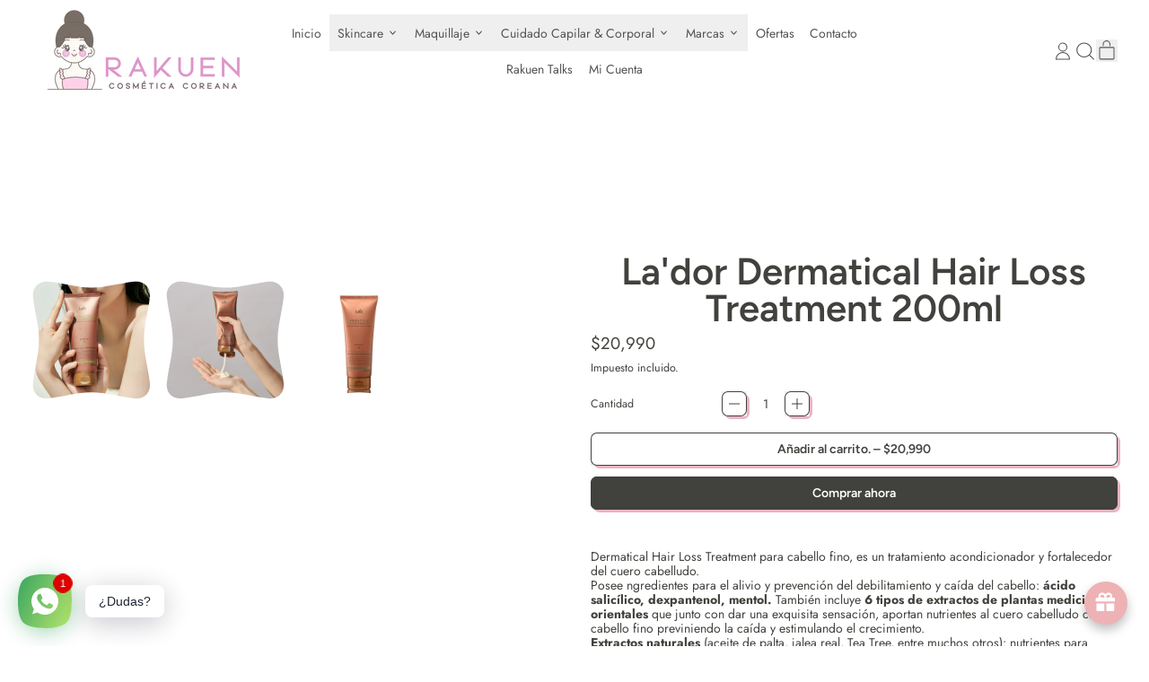

--- FILE ---
content_type: text/html; charset=utf-8
request_url: https://rakuencosmeticacoreana.cl/products/lador-dermatical-hair-loss-200ml
body_size: 82823
content:
<!doctype html>
<html class="no-js" lang="es">
  <head>
 
<meta charset="utf-8">
    <meta http-equiv="X-UA-Compatible" content="IE=edge">
    <meta name="viewport" content="width=device-width,initial-scale=1">
    <meta name="theme-color" content="">
    <link rel="canonical" href="https://rakuencosmeticacoreana.cl/products/lador-dermatical-hair-loss-200ml">
    <link rel="preconnect" href="https://cdn.shopify.com" crossorigin><link
        rel="icon"
        type="image/png"
        href="//rakuencosmeticacoreana.cl/cdn/shop/files/favicon-32x32_9b612084-9609-4994-acd5-8479d262130d.png?v=1740192740&width=32"
      ><link rel="preconnect" href="https://fonts.shopifycdn.com" crossorigin><title>
      La&#39;dor Dermatical Hair Loss Treatment 200ml

        &ndash; Rakuen</title>

    
      <meta name="description" content="Este limpiador elimina las bacterias y el exceso de grasa sin irritar ni resecar la piel. La esencia de la fórmula es el ácido salicílico que limpia los poros de la suciedad de los contaminantes externos y ayuda a reducir su apariencia. El extracto de espino amarillo, que es rico en vitamina C y E, proporciona una hidratación intensa en ...">
    


<meta property="og:site_name" content="Rakuen">
<meta property="og:url" content="https://rakuencosmeticacoreana.cl/products/lador-dermatical-hair-loss-200ml">
<meta property="og:title" content="La&#39;dor Dermatical Hair Loss Treatment 200ml">
<meta property="og:type" content="product">
<meta property="og:description" content="Este limpiador elimina las bacterias y el exceso de grasa sin irritar ni resecar la piel. La esencia de la fórmula es el ácido salicílico que limpia los poros de la suciedad de los contaminantes externos y ayuda a reducir su apariencia. El extracto de espino amarillo, que es rico en vitamina C y E, proporciona una hidratación intensa en ..."><meta property="og:image" content="http://rakuencosmeticacoreana.cl/cdn/shop/products/Tratamiento-Fortalecedor-Del-Cabello-Dermatical-Hair-Loss-Lador-200ml-3-600x600.jpg?v=1740969404">
  <meta
    property="og:image:secure_url"
    content="https://rakuencosmeticacoreana.cl/cdn/shop/products/Tratamiento-Fortalecedor-Del-Cabello-Dermatical-Hair-Loss-Lador-200ml-3-600x600.jpg?v=1740969404"
  >
  <meta property="og:image:width" content="600">
  <meta property="og:image:height" content="600"><meta
    property="og:price:amount"
    content="20,990"
  >
  <meta property="og:price:currency" content="CLP"><meta name="twitter:card" content="summary_large_image">
<meta name="twitter:title" content="La&#39;dor Dermatical Hair Loss Treatment 200ml">
<meta name="twitter:description" content="Este limpiador elimina las bacterias y el exceso de grasa sin irritar ni resecar la piel. La esencia de la fórmula es el ácido salicílico que limpia los poros de la suciedad de los contaminantes externos y ayuda a reducir su apariencia. El extracto de espino amarillo, que es rico en vitamina C y E, proporciona una hidratación intensa en ...">

    <script async crossorigin fetchpriority="high" src="/cdn/shopifycloud/importmap-polyfill/es-modules-shim.2.4.0.js"></script>
<script type="esms-options">
      {
        "noLoadEventRetriggers": true
      }
    </script>

    <script type="importmap">
      {
        "imports": {
          "vendor": "//rakuencosmeticacoreana.cl/cdn/shop/t/47/assets/vendor.bundle.min.js?v=77486261865371124441761076222",
          "deferrable-data": "//rakuencosmeticacoreana.cl/cdn/shop/t/47/assets/deferrable-data.bundle.js?v=160370895301608380811761076215",
          "product": "//rakuencosmeticacoreana.cl/cdn/shop/t/47/assets/island-product.bundle.js?v=1029340326137444871761076218",
          "product-model": "//rakuencosmeticacoreana.cl/cdn/shop/t/47/assets/island-product-model.bundle.js?v=4401951654989154921761076218"
        }
      }
    </script>

    <script>window.performance && window.performance.mark && window.performance.mark('shopify.content_for_header.start');</script><meta name="google-site-verification" content="bVjm_jacTYlio1cGT1WogWL347v9lUSs5DxEJNROffw">
<meta name="facebook-domain-verification" content="kfodwjyltdr0f58tc1zwy3jpkls3hl">
<meta id="shopify-digital-wallet" name="shopify-digital-wallet" content="/63291293942/digital_wallets/dialog">
<link rel="alternate" type="application/json+oembed" href="https://rakuencosmeticacoreana.cl/products/lador-dermatical-hair-loss-200ml.oembed">
<script async="async" src="/checkouts/internal/preloads.js?locale=es-CL"></script>
<script id="shopify-features" type="application/json">{"accessToken":"5083230a772b4747b5295061aa147e57","betas":["rich-media-storefront-analytics"],"domain":"rakuencosmeticacoreana.cl","predictiveSearch":true,"shopId":63291293942,"locale":"es"}</script>
<script>var Shopify = Shopify || {};
Shopify.shop = "rakuencosmeticacoreana.myshopify.com";
Shopify.locale = "es";
Shopify.currency = {"active":"CLP","rate":"1.0"};
Shopify.country = "CL";
Shopify.theme = {"name":"Copia actualizada de Shapes","id":153934528758,"schema_name":"Shapes","schema_version":"4.3.0","theme_store_id":1535,"role":"main"};
Shopify.theme.handle = "null";
Shopify.theme.style = {"id":null,"handle":null};
Shopify.cdnHost = "rakuencosmeticacoreana.cl/cdn";
Shopify.routes = Shopify.routes || {};
Shopify.routes.root = "/";</script>
<script type="module">!function(o){(o.Shopify=o.Shopify||{}).modules=!0}(window);</script>
<script>!function(o){function n(){var o=[];function n(){o.push(Array.prototype.slice.apply(arguments))}return n.q=o,n}var t=o.Shopify=o.Shopify||{};t.loadFeatures=n(),t.autoloadFeatures=n()}(window);</script>
<script id="shop-js-analytics" type="application/json">{"pageType":"product"}</script>
<script defer="defer" async type="module" src="//rakuencosmeticacoreana.cl/cdn/shopifycloud/shop-js/modules/v2/client.init-shop-cart-sync_2Gr3Q33f.es.esm.js"></script>
<script defer="defer" async type="module" src="//rakuencosmeticacoreana.cl/cdn/shopifycloud/shop-js/modules/v2/chunk.common_noJfOIa7.esm.js"></script>
<script defer="defer" async type="module" src="//rakuencosmeticacoreana.cl/cdn/shopifycloud/shop-js/modules/v2/chunk.modal_Deo2FJQo.esm.js"></script>
<script type="module">
  await import("//rakuencosmeticacoreana.cl/cdn/shopifycloud/shop-js/modules/v2/client.init-shop-cart-sync_2Gr3Q33f.es.esm.js");
await import("//rakuencosmeticacoreana.cl/cdn/shopifycloud/shop-js/modules/v2/chunk.common_noJfOIa7.esm.js");
await import("//rakuencosmeticacoreana.cl/cdn/shopifycloud/shop-js/modules/v2/chunk.modal_Deo2FJQo.esm.js");

  window.Shopify.SignInWithShop?.initShopCartSync?.({"fedCMEnabled":true,"windoidEnabled":true});

</script>
<script id="__st">var __st={"a":63291293942,"offset":-10800,"reqid":"6ddcce88-e023-49ba-9b92-0cbf7385c0ab-1769224220","pageurl":"rakuencosmeticacoreana.cl\/products\/lador-dermatical-hair-loss-200ml","u":"0b5222860209","p":"product","rtyp":"product","rid":7962066518262};</script>
<script>window.ShopifyPaypalV4VisibilityTracking = true;</script>
<script id="captcha-bootstrap">!function(){'use strict';const t='contact',e='account',n='new_comment',o=[[t,t],['blogs',n],['comments',n],[t,'customer']],c=[[e,'customer_login'],[e,'guest_login'],[e,'recover_customer_password'],[e,'create_customer']],r=t=>t.map((([t,e])=>`form[action*='/${t}']:not([data-nocaptcha='true']) input[name='form_type'][value='${e}']`)).join(','),a=t=>()=>t?[...document.querySelectorAll(t)].map((t=>t.form)):[];function s(){const t=[...o],e=r(t);return a(e)}const i='password',u='form_key',d=['recaptcha-v3-token','g-recaptcha-response','h-captcha-response',i],f=()=>{try{return window.sessionStorage}catch{return}},m='__shopify_v',_=t=>t.elements[u];function p(t,e,n=!1){try{const o=window.sessionStorage,c=JSON.parse(o.getItem(e)),{data:r}=function(t){const{data:e,action:n}=t;return t[m]||n?{data:e,action:n}:{data:t,action:n}}(c);for(const[e,n]of Object.entries(r))t.elements[e]&&(t.elements[e].value=n);n&&o.removeItem(e)}catch(o){console.error('form repopulation failed',{error:o})}}const l='form_type',E='cptcha';function T(t){t.dataset[E]=!0}const w=window,h=w.document,L='Shopify',v='ce_forms',y='captcha';let A=!1;((t,e)=>{const n=(g='f06e6c50-85a8-45c8-87d0-21a2b65856fe',I='https://cdn.shopify.com/shopifycloud/storefront-forms-hcaptcha/ce_storefront_forms_captcha_hcaptcha.v1.5.2.iife.js',D={infoText:'Protegido por hCaptcha',privacyText:'Privacidad',termsText:'Términos'},(t,e,n)=>{const o=w[L][v],c=o.bindForm;if(c)return c(t,g,e,D).then(n);var r;o.q.push([[t,g,e,D],n]),r=I,A||(h.body.append(Object.assign(h.createElement('script'),{id:'captcha-provider',async:!0,src:r})),A=!0)});var g,I,D;w[L]=w[L]||{},w[L][v]=w[L][v]||{},w[L][v].q=[],w[L][y]=w[L][y]||{},w[L][y].protect=function(t,e){n(t,void 0,e),T(t)},Object.freeze(w[L][y]),function(t,e,n,w,h,L){const[v,y,A,g]=function(t,e,n){const i=e?o:[],u=t?c:[],d=[...i,...u],f=r(d),m=r(i),_=r(d.filter((([t,e])=>n.includes(e))));return[a(f),a(m),a(_),s()]}(w,h,L),I=t=>{const e=t.target;return e instanceof HTMLFormElement?e:e&&e.form},D=t=>v().includes(t);t.addEventListener('submit',(t=>{const e=I(t);if(!e)return;const n=D(e)&&!e.dataset.hcaptchaBound&&!e.dataset.recaptchaBound,o=_(e),c=g().includes(e)&&(!o||!o.value);(n||c)&&t.preventDefault(),c&&!n&&(function(t){try{if(!f())return;!function(t){const e=f();if(!e)return;const n=_(t);if(!n)return;const o=n.value;o&&e.removeItem(o)}(t);const e=Array.from(Array(32),(()=>Math.random().toString(36)[2])).join('');!function(t,e){_(t)||t.append(Object.assign(document.createElement('input'),{type:'hidden',name:u})),t.elements[u].value=e}(t,e),function(t,e){const n=f();if(!n)return;const o=[...t.querySelectorAll(`input[type='${i}']`)].map((({name:t})=>t)),c=[...d,...o],r={};for(const[a,s]of new FormData(t).entries())c.includes(a)||(r[a]=s);n.setItem(e,JSON.stringify({[m]:1,action:t.action,data:r}))}(t,e)}catch(e){console.error('failed to persist form',e)}}(e),e.submit())}));const S=(t,e)=>{t&&!t.dataset[E]&&(n(t,e.some((e=>e===t))),T(t))};for(const o of['focusin','change'])t.addEventListener(o,(t=>{const e=I(t);D(e)&&S(e,y())}));const B=e.get('form_key'),M=e.get(l),P=B&&M;t.addEventListener('DOMContentLoaded',(()=>{const t=y();if(P)for(const e of t)e.elements[l].value===M&&p(e,B);[...new Set([...A(),...v().filter((t=>'true'===t.dataset.shopifyCaptcha))])].forEach((e=>S(e,t)))}))}(h,new URLSearchParams(w.location.search),n,t,e,['guest_login'])})(!0,!0)}();</script>
<script integrity="sha256-4kQ18oKyAcykRKYeNunJcIwy7WH5gtpwJnB7kiuLZ1E=" data-source-attribution="shopify.loadfeatures" defer="defer" src="//rakuencosmeticacoreana.cl/cdn/shopifycloud/storefront/assets/storefront/load_feature-a0a9edcb.js" crossorigin="anonymous"></script>
<script data-source-attribution="shopify.dynamic_checkout.dynamic.init">var Shopify=Shopify||{};Shopify.PaymentButton=Shopify.PaymentButton||{isStorefrontPortableWallets:!0,init:function(){window.Shopify.PaymentButton.init=function(){};var t=document.createElement("script");t.src="https://rakuencosmeticacoreana.cl/cdn/shopifycloud/portable-wallets/latest/portable-wallets.es.js",t.type="module",document.head.appendChild(t)}};
</script>
<script data-source-attribution="shopify.dynamic_checkout.buyer_consent">
  function portableWalletsHideBuyerConsent(e){var t=document.getElementById("shopify-buyer-consent"),n=document.getElementById("shopify-subscription-policy-button");t&&n&&(t.classList.add("hidden"),t.setAttribute("aria-hidden","true"),n.removeEventListener("click",e))}function portableWalletsShowBuyerConsent(e){var t=document.getElementById("shopify-buyer-consent"),n=document.getElementById("shopify-subscription-policy-button");t&&n&&(t.classList.remove("hidden"),t.removeAttribute("aria-hidden"),n.addEventListener("click",e))}window.Shopify?.PaymentButton&&(window.Shopify.PaymentButton.hideBuyerConsent=portableWalletsHideBuyerConsent,window.Shopify.PaymentButton.showBuyerConsent=portableWalletsShowBuyerConsent);
</script>
<script>
  function portableWalletsCleanup(e){e&&e.src&&console.error("Failed to load portable wallets script "+e.src);var t=document.querySelectorAll("shopify-accelerated-checkout .shopify-payment-button__skeleton, shopify-accelerated-checkout-cart .wallet-cart-button__skeleton"),e=document.getElementById("shopify-buyer-consent");for(let e=0;e<t.length;e++)t[e].remove();e&&e.remove()}function portableWalletsNotLoadedAsModule(e){e instanceof ErrorEvent&&"string"==typeof e.message&&e.message.includes("import.meta")&&"string"==typeof e.filename&&e.filename.includes("portable-wallets")&&(window.removeEventListener("error",portableWalletsNotLoadedAsModule),window.Shopify.PaymentButton.failedToLoad=e,"loading"===document.readyState?document.addEventListener("DOMContentLoaded",window.Shopify.PaymentButton.init):window.Shopify.PaymentButton.init())}window.addEventListener("error",portableWalletsNotLoadedAsModule);
</script>

<script type="module" src="https://rakuencosmeticacoreana.cl/cdn/shopifycloud/portable-wallets/latest/portable-wallets.es.js" onError="portableWalletsCleanup(this)" crossorigin="anonymous"></script>
<script nomodule>
  document.addEventListener("DOMContentLoaded", portableWalletsCleanup);
</script>

<link id="shopify-accelerated-checkout-styles" rel="stylesheet" media="screen" href="https://rakuencosmeticacoreana.cl/cdn/shopifycloud/portable-wallets/latest/accelerated-checkout-backwards-compat.css" crossorigin="anonymous">
<style id="shopify-accelerated-checkout-cart">
        #shopify-buyer-consent {
  margin-top: 1em;
  display: inline-block;
  width: 100%;
}

#shopify-buyer-consent.hidden {
  display: none;
}

#shopify-subscription-policy-button {
  background: none;
  border: none;
  padding: 0;
  text-decoration: underline;
  font-size: inherit;
  cursor: pointer;
}

#shopify-subscription-policy-button::before {
  box-shadow: none;
}

      </style>

<script>window.performance && window.performance.mark && window.performance.mark('shopify.content_for_header.end');</script>

    <link href="//rakuencosmeticacoreana.cl/cdn/shop/t/47/assets/base.bundle.css?v=115509051683494948741761076215" rel="stylesheet" type="text/css" media="all" />

    <script>
  window.THEMENAME = 'Shapes';
  window.THEMEVERSION = '1.0.1';

  document.documentElement.className = document.documentElement.className.replace('no-js', 'js');

  window.theme = {
    strings: {
      itemCountOne: "{{ count }} artículo",
      itemCountOther: "{{ count }} artículos",
      loading: "Cargando",
      addToCart: "Añadir al carrito.",
      preOrder: "Reservar",
      soldOut: "Agotado",
      unavailable: "No disponible",
      regularPrice: "Precio habitual",
      salePrice: "Precio de venta",
      sale: "Oferta",
      unitPrice: "Precio unitario",
      unitPriceSeparator: "por",
      cartEmpty: "Tu carrito está actualmente vacío.",
      cartCookies: "Habilita las cookies para usar el carro de compras",
      update: "Actualizar carro",
      quantity: "Cantidad",
      discountedTotal: "Total con descuento",
      regularTotal: "Total normal",
      priceColumn: "Consulta la sección \u0026#39;\u0026#39;Precio\u0026#39;\u0026#39; para conocer los detalles del descuento.",
      addingToCart: "Añadiendo",
      addedToCart: "Añadido al carrito.!",
      cartError: "Se ha producido un error al actualizar tu carrito de compras. Inténtalo de nuevo.",
      cartAddError: "Todos los {{ title }} están en el carrito."
    },
    routes: {
      root_url: "\/",
      cart_url: "\/cart",
      cart_add_url: "\/cart\/add",
      cart_change_url: "\/cart\/change",
      cart_update_url: "\/cart\/update",
      cart_clear_url: "\/cart\/clear",
      predictive_search_url: '/search/suggest'
    },
    moneyFormat: "${{amount_no_decimals}}",
    moneyWithCurrencyFormat: "${{amount_no_decimals}} CLP",
    cartItemCount: 0,
    settings: {
      cartType: "modal",
      openModalOnAddToCart: true,
      parallaxIntensity: 50
    },
    info: {
      name: 'Shapes',
    }
  };
</script>


    <script>
      document.documentElement.className =
        document.documentElement.className.replace('no-js', 'js');
    </script>

    <script>
      function debounce(fn, wait) {
        let t;
        return (...args) => {
          clearTimeout(t);
          t = setTimeout(() => fn.apply(this, args), wait);
        };
      }
    </script>

    <script src="//rakuencosmeticacoreana.cl/cdn/shop/t/47/assets/utils.js?v=32068786680498309641761076221" defer></script>

    

    

    <script>
      window.themeEventsDebugMode = false;
    </script>
    <script src="//rakuencosmeticacoreana.cl/cdn/shop/t/47/assets/theme-events.js?v=65979754177087071131761076221" async defer></script>

    <style>
      :root {
        --max-site-width: 1820px;
      }
    </style>

    <style data-shopify>
      @font-face {
  font-family: Jost;
  font-weight: 400;
  font-style: normal;
  font-display: swap;
  src: url("//rakuencosmeticacoreana.cl/cdn/fonts/jost/jost_n4.d47a1b6347ce4a4c9f437608011273009d91f2b7.woff2") format("woff2"),
       url("//rakuencosmeticacoreana.cl/cdn/fonts/jost/jost_n4.791c46290e672b3f85c3d1c651ef2efa3819eadd.woff") format("woff");
}

      @font-face {
  font-family: Figtree;
  font-weight: 600;
  font-style: normal;
  font-display: swap;
  src: url("//rakuencosmeticacoreana.cl/cdn/fonts/figtree/figtree_n6.9d1ea52bb49a0a86cfd1b0383d00f83d3fcc14de.woff2") format("woff2"),
       url("//rakuencosmeticacoreana.cl/cdn/fonts/figtree/figtree_n6.f0fcdea525a0e47b2ae4ab645832a8e8a96d31d3.woff") format("woff");
}

@font-face {
  font-family: Jost;
  font-weight: 700;
  font-style: normal;
  font-display: swap;
  src: url("//rakuencosmeticacoreana.cl/cdn/fonts/jost/jost_n7.921dc18c13fa0b0c94c5e2517ffe06139c3615a3.woff2") format("woff2"),
       url("//rakuencosmeticacoreana.cl/cdn/fonts/jost/jost_n7.cbfc16c98c1e195f46c536e775e4e959c5f2f22b.woff") format("woff");
}
@font-face {
  font-family: Jost;
  font-weight: 400;
  font-style: italic;
  font-display: swap;
  src: url("//rakuencosmeticacoreana.cl/cdn/fonts/jost/jost_i4.b690098389649750ada222b9763d55796c5283a5.woff2") format("woff2"),
       url("//rakuencosmeticacoreana.cl/cdn/fonts/jost/jost_i4.fd766415a47e50b9e391ae7ec04e2ae25e7e28b0.woff") format("woff");
}
@font-face {
  font-family: Jost;
  font-weight: 700;
  font-style: italic;
  font-display: swap;
  src: url("//rakuencosmeticacoreana.cl/cdn/fonts/jost/jost_i7.d8201b854e41e19d7ed9b1a31fe4fe71deea6d3f.woff2") format("woff2"),
       url("//rakuencosmeticacoreana.cl/cdn/fonts/jost/jost_i7.eae515c34e26b6c853efddc3fc0c552e0de63757.woff") format("woff");
}
@font-face {
  font-family: Jost;
  font-weight: 700;
  font-style: normal;
  font-display: swap;
  src: url("//rakuencosmeticacoreana.cl/cdn/fonts/jost/jost_n7.921dc18c13fa0b0c94c5e2517ffe06139c3615a3.woff2") format("woff2"),
       url("//rakuencosmeticacoreana.cl/cdn/fonts/jost/jost_n7.cbfc16c98c1e195f46c536e775e4e959c5f2f22b.woff") format("woff");
}
:root {
        --heading-font-stack: Figtree, sans-serif;
        --heading-font-weight: 600;
        --heading-font-style: normal;
        --heading-letterspacing: 0.0;
        --heading-capitalize: none;
        --main-font-stack: Jost, sans-serif;
        --main-font-weight: 400;
        --main-font-style: normal;
      }
    </style>
<style data-shopify>
  :root {
    --payment-button-height: 48px;
    --checkout-button-height: 48px;
    --section-x-padding: 1.25rem;
    --grid-gap: 1.25rem;
    --icon-thickness: 1.1;
    --header-height: 60px;
    --global-scrolling-items-speed-multiplier: 1;
    --transparent: transparent;

    --section-border-color: 0, 0, 0;
    --section-border-thickness: 0px;
    --shape-divider-offset: 2px;

    --button-border-radius: 0.5rem;
    --textarea-border-radius: 0.5rem;
    --button-border-width: 1px;
    --input-border-width: 1px;
    --button-shadow-border-width: 0;
    --button-text-transform: none;
    --button-drop-shadow-size:  3px;
    --button-drop-shadow-top-size: 3px;
    --button-drop-shadow-left-size: 3px;
    --button-hover-top-size: 3px;
    --button-hover-left-size: var(--button-drop-shadow-left-size);
    --button-shadow-display: block;
    --sticker-border-radius: 0;
    --sticker-border-width: 0;
    --sticker-shadow-border-width: var(--sticker-border-width);
    --sticker-text-transform: none;
    --sticker-drop-shadow-top-size: -0px;
    --sticker-drop-shadow-left-size: -0px;
    --sticker-drop-shadow-display: none;
    --card-border-radius: 2rem;
    --card-drop-shadow-size: 10px;
    --card-drop-shadow-top-size: 10px;
    --card-drop-shadow-left-size: 10px;
    --card-border-width: 0;
    --card-shadow-border-width: var(--card-border-width);
    --media-border-radius: 0.375rem;
    --media-drop-shadow-display: block;
    --media-drop-shadow-size: 13px;
    --media-drop-shadow-top-size: 13px;
    --media-drop-shadow-left-size: 0;
    --media-drop-shadow-size-half: 6.5px;
    --media-drop-shadow-top-size-half: 6.5px;
    --media-drop-shadow-left-size-half: 0;
    --media-border-width: 0;
    --media-shadow-border-width: 0;
    --heading-shadow-spread: 6px;
    --heading-stroke-thickness: 2px;
    --product-tiles-text-transform: none;
    --general-border-width: 1px;--chart-height: 0.5rem;--hover-effect-zoom-media: 1;
    --hover-effect-enlarge-shape: 1;
    --hover-effect-lift-shape: -1rem;
    --hover-effect-rotate-shape: 0deg;
  }

  

    :root,
    
    [data-color-scheme="scheme1"] {
      --color-scheme-text: 65, 65, 61;
      --color-scheme-text-contrast: 255, 255, 255;
      --color-scheme-background: 255, 255, 255;
      --color-scheme-accent-1: 239, 170, 176;
      --color-scheme-accent-1-contrast: 255, 255, 255;
      --color-scheme-accent-2: 75, 71, 68;
      --color-scheme-accent-2-contrast: 235, 221, 226;
      --color-scheme-card-text: 77, 73, 73;
      --color-scheme-card: 241, 241, 241;
      --color-scheme-gradient: ;
      --color-scheme-secondary-background: var(--color-scheme-background);
      --color-scheme-secondary-text: var(--color-scheme-text);
      --select-svg: 
      url("data:image/svg+xml,%3Csvg width='48' height='48' viewBox='0 0 48 48' fill='none' xmlns='http://www.w3.org/2000/svg'%3E%3Cpath d='M2 12L23.2826 36.0527C23.3724 36.1542 23.4826 36.2354 23.6062 36.291C23.7297 36.3467 23.8636 36.3755 23.999 36.3755C24.1345 36.3755 24.2684 36.3467 24.3919 36.291C24.5154 36.2354 24.6257 36.1542 24.7155 36.0527L46 12' stroke='%2341413d' stroke-width='1.1' stroke-linecap='round' stroke-linejoin='round' vector-effect='non-scaling-stroke'/%3E%3C/svg%3E%0A")
    ;
    }

    /* unique values for each scheme */
    :root {
      --color-scheme-scheme1-text: 65 65 61;
      --color-scheme-scheme1-text-contrast: 255, 255, 255;
      --color-scheme-scheme1-background: 255, 255, 255;
      --color-scheme-scheme1-accent-1: 239, 170, 176;
      --color-scheme-scheme1-accent-1-contrast: 255, 255, 255;
      --color-scheme-scheme1-accent-2: 75, 71, 68;
      --color-scheme-scheme1-accent-2-contrast: 235, 221, 226;
      --color-scheme-scheme1-card-text: 77, 73, 73;
      --color-scheme-scheme1-card: 241, 241, 241;
      --color-scheme-scheme1-gradient: ;
      --color-scheme-scheme1-secondary-background: var(--color-scheme-background);
      --color-scheme-scheme1-secondary-text: var(--color-scheme-text);
      --color-scheme-scheme1-select-svg: 
      url("data:image/svg+xml,%3Csvg width='48' height='48' viewBox='0 0 48 48' fill='none' xmlns='http://www.w3.org/2000/svg'%3E%3Cpath d='M2 12L23.2826 36.0527C23.3724 36.1542 23.4826 36.2354 23.6062 36.291C23.7297 36.3467 23.8636 36.3755 23.999 36.3755C24.1345 36.3755 24.2684 36.3467 24.3919 36.291C24.5154 36.2354 24.6257 36.1542 24.7155 36.0527L46 12' stroke='%2341413d' stroke-width='1.1' stroke-linecap='round' stroke-linejoin='round' vector-effect='non-scaling-stroke'/%3E%3C/svg%3E%0A")
    ;
    }

    
    [data-color-scheme="scheme2"] {
      --color-scheme-text: 84, 84, 82;
      --color-scheme-text-contrast: 255, 254, 252;
      --color-scheme-background: 255, 255, 255;
      --color-scheme-accent-1: 224, 224, 229;
      --color-scheme-accent-1-contrast: 78, 78, 80;
      --color-scheme-accent-2: 184, 184, 185;
      --color-scheme-accent-2-contrast: 255, 255, 255;
      --color-scheme-card-text: 84, 84, 82;
      --color-scheme-card: 255, 255, 255;
      --color-scheme-gradient: ;
      --color-scheme-secondary-background: var(--color-scheme-background);
      --color-scheme-secondary-text: var(--color-scheme-text);
      --select-svg: 
      url("data:image/svg+xml,%3Csvg width='48' height='48' viewBox='0 0 48 48' fill='none' xmlns='http://www.w3.org/2000/svg'%3E%3Cpath d='M2 12L23.2826 36.0527C23.3724 36.1542 23.4826 36.2354 23.6062 36.291C23.7297 36.3467 23.8636 36.3755 23.999 36.3755C24.1345 36.3755 24.2684 36.3467 24.3919 36.291C24.5154 36.2354 24.6257 36.1542 24.7155 36.0527L46 12' stroke='%23545452' stroke-width='1.1' stroke-linecap='round' stroke-linejoin='round' vector-effect='non-scaling-stroke'/%3E%3C/svg%3E%0A")
    ;
    }

    /* unique values for each scheme */
    :root {
      --color-scheme-scheme2-text: 84 84 82;
      --color-scheme-scheme2-text-contrast: 255, 254, 252;
      --color-scheme-scheme2-background: 255, 255, 255;
      --color-scheme-scheme2-accent-1: 224, 224, 229;
      --color-scheme-scheme2-accent-1-contrast: 78, 78, 80;
      --color-scheme-scheme2-accent-2: 184, 184, 185;
      --color-scheme-scheme2-accent-2-contrast: 255, 255, 255;
      --color-scheme-scheme2-card-text: 84, 84, 82;
      --color-scheme-scheme2-card: 255, 255, 255;
      --color-scheme-scheme2-gradient: ;
      --color-scheme-scheme2-secondary-background: var(--color-scheme-background);
      --color-scheme-scheme2-secondary-text: var(--color-scheme-text);
      --color-scheme-scheme2-select-svg: 
      url("data:image/svg+xml,%3Csvg width='48' height='48' viewBox='0 0 48 48' fill='none' xmlns='http://www.w3.org/2000/svg'%3E%3Cpath d='M2 12L23.2826 36.0527C23.3724 36.1542 23.4826 36.2354 23.6062 36.291C23.7297 36.3467 23.8636 36.3755 23.999 36.3755C24.1345 36.3755 24.2684 36.3467 24.3919 36.291C24.5154 36.2354 24.6257 36.1542 24.7155 36.0527L46 12' stroke='%23545452' stroke-width='1.1' stroke-linecap='round' stroke-linejoin='round' vector-effect='non-scaling-stroke'/%3E%3C/svg%3E%0A")
    ;
    }

    
    [data-color-scheme="scheme3"] {
      --color-scheme-text: 100, 97, 97;
      --color-scheme-text-contrast: 255, 255, 255;
      --color-scheme-background: 250, 250, 250;
      --color-scheme-accent-1: 239, 170, 176;
      --color-scheme-accent-1-contrast: 255, 255, 255;
      --color-scheme-accent-2: 244, 197, 202;
      --color-scheme-accent-2-contrast: 255, 253, 253;
      --color-scheme-card-text: 75, 71, 68;
      --color-scheme-card: 255, 255, 255;
      --color-scheme-gradient: ;
      --color-scheme-secondary-background: var(--color-scheme-background);
      --color-scheme-secondary-text: var(--color-scheme-text);
      --select-svg: 
      url("data:image/svg+xml,%3Csvg width='48' height='48' viewBox='0 0 48 48' fill='none' xmlns='http://www.w3.org/2000/svg'%3E%3Cpath d='M2 12L23.2826 36.0527C23.3724 36.1542 23.4826 36.2354 23.6062 36.291C23.7297 36.3467 23.8636 36.3755 23.999 36.3755C24.1345 36.3755 24.2684 36.3467 24.3919 36.291C24.5154 36.2354 24.6257 36.1542 24.7155 36.0527L46 12' stroke='%23646161' stroke-width='1.1' stroke-linecap='round' stroke-linejoin='round' vector-effect='non-scaling-stroke'/%3E%3C/svg%3E%0A")
    ;
    }

    /* unique values for each scheme */
    :root {
      --color-scheme-scheme3-text: 100 97 97;
      --color-scheme-scheme3-text-contrast: 255, 255, 255;
      --color-scheme-scheme3-background: 250, 250, 250;
      --color-scheme-scheme3-accent-1: 239, 170, 176;
      --color-scheme-scheme3-accent-1-contrast: 255, 255, 255;
      --color-scheme-scheme3-accent-2: 244, 197, 202;
      --color-scheme-scheme3-accent-2-contrast: 255, 253, 253;
      --color-scheme-scheme3-card-text: 75, 71, 68;
      --color-scheme-scheme3-card: 255, 255, 255;
      --color-scheme-scheme3-gradient: ;
      --color-scheme-scheme3-secondary-background: var(--color-scheme-background);
      --color-scheme-scheme3-secondary-text: var(--color-scheme-text);
      --color-scheme-scheme3-select-svg: 
      url("data:image/svg+xml,%3Csvg width='48' height='48' viewBox='0 0 48 48' fill='none' xmlns='http://www.w3.org/2000/svg'%3E%3Cpath d='M2 12L23.2826 36.0527C23.3724 36.1542 23.4826 36.2354 23.6062 36.291C23.7297 36.3467 23.8636 36.3755 23.999 36.3755C24.1345 36.3755 24.2684 36.3467 24.3919 36.291C24.5154 36.2354 24.6257 36.1542 24.7155 36.0527L46 12' stroke='%23646161' stroke-width='1.1' stroke-linecap='round' stroke-linejoin='round' vector-effect='non-scaling-stroke'/%3E%3C/svg%3E%0A")
    ;
    }

    
    [data-color-scheme="scheme4"] {
      --color-scheme-text: 255, 255, 255;
      --color-scheme-text-contrast: 214, 171, 196;
      --color-scheme-background: 234, 180, 195;
      --color-scheme-accent-1: 255, 255, 244;
      --color-scheme-accent-1-contrast: 81, 81, 81;
      --color-scheme-accent-2: 81, 81, 81;
      --color-scheme-accent-2-contrast: 234, 224, 230;
      --color-scheme-card-text: 81, 81, 81;
      --color-scheme-card: 241, 235, 236;
      --color-scheme-gradient: ;
      --color-scheme-secondary-background: var(--color-scheme-background);
      --color-scheme-secondary-text: var(--color-scheme-text);
      --select-svg: 
      url("data:image/svg+xml,%3Csvg width='48' height='48' viewBox='0 0 48 48' fill='none' xmlns='http://www.w3.org/2000/svg'%3E%3Cpath d='M2 12L23.2826 36.0527C23.3724 36.1542 23.4826 36.2354 23.6062 36.291C23.7297 36.3467 23.8636 36.3755 23.999 36.3755C24.1345 36.3755 24.2684 36.3467 24.3919 36.291C24.5154 36.2354 24.6257 36.1542 24.7155 36.0527L46 12' stroke='%23ffffff' stroke-width='1.1' stroke-linecap='round' stroke-linejoin='round' vector-effect='non-scaling-stroke'/%3E%3C/svg%3E%0A")
    ;
    }

    /* unique values for each scheme */
    :root {
      --color-scheme-scheme4-text: 255 255 255;
      --color-scheme-scheme4-text-contrast: 214, 171, 196;
      --color-scheme-scheme4-background: 234, 180, 195;
      --color-scheme-scheme4-accent-1: 255, 255, 244;
      --color-scheme-scheme4-accent-1-contrast: 81, 81, 81;
      --color-scheme-scheme4-accent-2: 81, 81, 81;
      --color-scheme-scheme4-accent-2-contrast: 234, 224, 230;
      --color-scheme-scheme4-card-text: 81, 81, 81;
      --color-scheme-scheme4-card: 241, 235, 236;
      --color-scheme-scheme4-gradient: ;
      --color-scheme-scheme4-secondary-background: var(--color-scheme-background);
      --color-scheme-scheme4-secondary-text: var(--color-scheme-text);
      --color-scheme-scheme4-select-svg: 
      url("data:image/svg+xml,%3Csvg width='48' height='48' viewBox='0 0 48 48' fill='none' xmlns='http://www.w3.org/2000/svg'%3E%3Cpath d='M2 12L23.2826 36.0527C23.3724 36.1542 23.4826 36.2354 23.6062 36.291C23.7297 36.3467 23.8636 36.3755 23.999 36.3755C24.1345 36.3755 24.2684 36.3467 24.3919 36.291C24.5154 36.2354 24.6257 36.1542 24.7155 36.0527L46 12' stroke='%23ffffff' stroke-width='1.1' stroke-linecap='round' stroke-linejoin='round' vector-effect='non-scaling-stroke'/%3E%3C/svg%3E%0A")
    ;
    }

    
    [data-color-scheme="scheme5"] {
      --color-scheme-text: 255, 255, 255;
      --color-scheme-text-contrast: 0, 0, 0;
      --color-scheme-background: 239, 170, 176;
      --color-scheme-accent-1: 255, 255, 255;
      --color-scheme-accent-1-contrast: 239, 170, 176;
      --color-scheme-accent-2: 0, 0, 0;
      --color-scheme-accent-2-contrast: 255, 255, 255;
      --color-scheme-card-text: 255, 255, 255;
      --color-scheme-card: 0, 0, 0;
      --color-scheme-gradient: ;
      --color-scheme-secondary-background: var(--color-scheme-background);
      --color-scheme-secondary-text: var(--color-scheme-text);
      --select-svg: 
      url("data:image/svg+xml,%3Csvg width='48' height='48' viewBox='0 0 48 48' fill='none' xmlns='http://www.w3.org/2000/svg'%3E%3Cpath d='M2 12L23.2826 36.0527C23.3724 36.1542 23.4826 36.2354 23.6062 36.291C23.7297 36.3467 23.8636 36.3755 23.999 36.3755C24.1345 36.3755 24.2684 36.3467 24.3919 36.291C24.5154 36.2354 24.6257 36.1542 24.7155 36.0527L46 12' stroke='%23ffffff' stroke-width='1.1' stroke-linecap='round' stroke-linejoin='round' vector-effect='non-scaling-stroke'/%3E%3C/svg%3E%0A")
    ;
    }

    /* unique values for each scheme */
    :root {
      --color-scheme-scheme5-text: 255 255 255;
      --color-scheme-scheme5-text-contrast: 0, 0, 0;
      --color-scheme-scheme5-background: 239, 170, 176;
      --color-scheme-scheme5-accent-1: 255, 255, 255;
      --color-scheme-scheme5-accent-1-contrast: 239, 170, 176;
      --color-scheme-scheme5-accent-2: 0, 0, 0;
      --color-scheme-scheme5-accent-2-contrast: 255, 255, 255;
      --color-scheme-scheme5-card-text: 255, 255, 255;
      --color-scheme-scheme5-card: 0, 0, 0;
      --color-scheme-scheme5-gradient: ;
      --color-scheme-scheme5-secondary-background: var(--color-scheme-background);
      --color-scheme-scheme5-secondary-text: var(--color-scheme-text);
      --color-scheme-scheme5-select-svg: 
      url("data:image/svg+xml,%3Csvg width='48' height='48' viewBox='0 0 48 48' fill='none' xmlns='http://www.w3.org/2000/svg'%3E%3Cpath d='M2 12L23.2826 36.0527C23.3724 36.1542 23.4826 36.2354 23.6062 36.291C23.7297 36.3467 23.8636 36.3755 23.999 36.3755C24.1345 36.3755 24.2684 36.3467 24.3919 36.291C24.5154 36.2354 24.6257 36.1542 24.7155 36.0527L46 12' stroke='%23ffffff' stroke-width='1.1' stroke-linecap='round' stroke-linejoin='round' vector-effect='non-scaling-stroke'/%3E%3C/svg%3E%0A")
    ;
    }

    
    [data-color-scheme="scheme6"] {
      --color-scheme-text: 65, 65, 61;
      --color-scheme-text-contrast: 255, 255, 255;
      --color-scheme-background: 255, 240, 244;
      --color-scheme-accent-1: 0, 0, 0;
      --color-scheme-accent-1-contrast: 255, 255, 255;
      --color-scheme-accent-2: 255, 255, 255;
      --color-scheme-accent-2-contrast: 0, 0, 0;
      --color-scheme-card-text: 101, 99, 99;
      --color-scheme-card: 255, 240, 244;
      --color-scheme-gradient: ;
      --color-scheme-secondary-background: var(--color-scheme-background);
      --color-scheme-secondary-text: var(--color-scheme-text);
      --select-svg: 
      url("data:image/svg+xml,%3Csvg width='48' height='48' viewBox='0 0 48 48' fill='none' xmlns='http://www.w3.org/2000/svg'%3E%3Cpath d='M2 12L23.2826 36.0527C23.3724 36.1542 23.4826 36.2354 23.6062 36.291C23.7297 36.3467 23.8636 36.3755 23.999 36.3755C24.1345 36.3755 24.2684 36.3467 24.3919 36.291C24.5154 36.2354 24.6257 36.1542 24.7155 36.0527L46 12' stroke='%2341413d' stroke-width='1.1' stroke-linecap='round' stroke-linejoin='round' vector-effect='non-scaling-stroke'/%3E%3C/svg%3E%0A")
    ;
    }

    /* unique values for each scheme */
    :root {
      --color-scheme-scheme6-text: 65 65 61;
      --color-scheme-scheme6-text-contrast: 255, 255, 255;
      --color-scheme-scheme6-background: 255, 240, 244;
      --color-scheme-scheme6-accent-1: 0, 0, 0;
      --color-scheme-scheme6-accent-1-contrast: 255, 255, 255;
      --color-scheme-scheme6-accent-2: 255, 255, 255;
      --color-scheme-scheme6-accent-2-contrast: 0, 0, 0;
      --color-scheme-scheme6-card-text: 101, 99, 99;
      --color-scheme-scheme6-card: 255, 240, 244;
      --color-scheme-scheme6-gradient: ;
      --color-scheme-scheme6-secondary-background: var(--color-scheme-background);
      --color-scheme-scheme6-secondary-text: var(--color-scheme-text);
      --color-scheme-scheme6-select-svg: 
      url("data:image/svg+xml,%3Csvg width='48' height='48' viewBox='0 0 48 48' fill='none' xmlns='http://www.w3.org/2000/svg'%3E%3Cpath d='M2 12L23.2826 36.0527C23.3724 36.1542 23.4826 36.2354 23.6062 36.291C23.7297 36.3467 23.8636 36.3755 23.999 36.3755C24.1345 36.3755 24.2684 36.3467 24.3919 36.291C24.5154 36.2354 24.6257 36.1542 24.7155 36.0527L46 12' stroke='%2341413d' stroke-width='1.1' stroke-linecap='round' stroke-linejoin='round' vector-effect='non-scaling-stroke'/%3E%3C/svg%3E%0A")
    ;
    }

    
    [data-color-scheme="scheme-2f8cbe54-cd3a-4368-81c9-15e44a2bb84c"] {
      --color-scheme-text: 65, 65, 61;
      --color-scheme-text-contrast: 255, 255, 255;
      --color-scheme-background: 255, 240, 244;
      --color-scheme-accent-1: 239, 170, 176;
      --color-scheme-accent-1-contrast: 255, 255, 255;
      --color-scheme-accent-2: 75, 71, 68;
      --color-scheme-accent-2-contrast: 235, 221, 226;
      --color-scheme-card-text: 82, 77, 77;
      --color-scheme-card: 255, 255, 255;
      --color-scheme-gradient: ;
      --color-scheme-secondary-background: var(--color-scheme-background);
      --color-scheme-secondary-text: var(--color-scheme-text);
      --select-svg: 
      url("data:image/svg+xml,%3Csvg width='48' height='48' viewBox='0 0 48 48' fill='none' xmlns='http://www.w3.org/2000/svg'%3E%3Cpath d='M2 12L23.2826 36.0527C23.3724 36.1542 23.4826 36.2354 23.6062 36.291C23.7297 36.3467 23.8636 36.3755 23.999 36.3755C24.1345 36.3755 24.2684 36.3467 24.3919 36.291C24.5154 36.2354 24.6257 36.1542 24.7155 36.0527L46 12' stroke='%2341413d' stroke-width='1.1' stroke-linecap='round' stroke-linejoin='round' vector-effect='non-scaling-stroke'/%3E%3C/svg%3E%0A")
    ;
    }

    /* unique values for each scheme */
    :root {
      --color-scheme-scheme-2f8cbe54-cd3a-4368-81c9-15e44a2bb84c-text: 65 65 61;
      --color-scheme-scheme-2f8cbe54-cd3a-4368-81c9-15e44a2bb84c-text-contrast: 255, 255, 255;
      --color-scheme-scheme-2f8cbe54-cd3a-4368-81c9-15e44a2bb84c-background: 255, 240, 244;
      --color-scheme-scheme-2f8cbe54-cd3a-4368-81c9-15e44a2bb84c-accent-1: 239, 170, 176;
      --color-scheme-scheme-2f8cbe54-cd3a-4368-81c9-15e44a2bb84c-accent-1-contrast: 255, 255, 255;
      --color-scheme-scheme-2f8cbe54-cd3a-4368-81c9-15e44a2bb84c-accent-2: 75, 71, 68;
      --color-scheme-scheme-2f8cbe54-cd3a-4368-81c9-15e44a2bb84c-accent-2-contrast: 235, 221, 226;
      --color-scheme-scheme-2f8cbe54-cd3a-4368-81c9-15e44a2bb84c-card-text: 82, 77, 77;
      --color-scheme-scheme-2f8cbe54-cd3a-4368-81c9-15e44a2bb84c-card: 255, 255, 255;
      --color-scheme-scheme-2f8cbe54-cd3a-4368-81c9-15e44a2bb84c-gradient: ;
      --color-scheme-scheme-2f8cbe54-cd3a-4368-81c9-15e44a2bb84c-secondary-background: var(--color-scheme-background);
      --color-scheme-scheme-2f8cbe54-cd3a-4368-81c9-15e44a2bb84c-secondary-text: var(--color-scheme-text);
      --color-scheme-scheme-2f8cbe54-cd3a-4368-81c9-15e44a2bb84c-select-svg: 
      url("data:image/svg+xml,%3Csvg width='48' height='48' viewBox='0 0 48 48' fill='none' xmlns='http://www.w3.org/2000/svg'%3E%3Cpath d='M2 12L23.2826 36.0527C23.3724 36.1542 23.4826 36.2354 23.6062 36.291C23.7297 36.3467 23.8636 36.3755 23.999 36.3755C24.1345 36.3755 24.2684 36.3467 24.3919 36.291C24.5154 36.2354 24.6257 36.1542 24.7155 36.0527L46 12' stroke='%2341413d' stroke-width='1.1' stroke-linecap='round' stroke-linejoin='round' vector-effect='non-scaling-stroke'/%3E%3C/svg%3E%0A")
    ;
    }

    
    [data-color-scheme="scheme-1cd49d87-698d-4caa-a7f1-14a52df6dcaf"] {
      --color-scheme-text: 130, 128, 123;
      --color-scheme-text-contrast: 255, 255, 255;
      --color-scheme-background: 250, 250, 250;
      --color-scheme-accent-1: 234, 180, 195;
      --color-scheme-accent-1-contrast: 255, 255, 255;
      --color-scheme-accent-2: 52, 35, 41;
      --color-scheme-accent-2-contrast: 244, 239, 242;
      --color-scheme-card-text: 75, 71, 68;
      --color-scheme-card: 255, 255, 255;
      --color-scheme-gradient: ;
      --color-scheme-secondary-background: var(--color-scheme-background);
      --color-scheme-secondary-text: var(--color-scheme-text);
      --select-svg: 
      url("data:image/svg+xml,%3Csvg width='48' height='48' viewBox='0 0 48 48' fill='none' xmlns='http://www.w3.org/2000/svg'%3E%3Cpath d='M2 12L23.2826 36.0527C23.3724 36.1542 23.4826 36.2354 23.6062 36.291C23.7297 36.3467 23.8636 36.3755 23.999 36.3755C24.1345 36.3755 24.2684 36.3467 24.3919 36.291C24.5154 36.2354 24.6257 36.1542 24.7155 36.0527L46 12' stroke='%2382807b' stroke-width='1.1' stroke-linecap='round' stroke-linejoin='round' vector-effect='non-scaling-stroke'/%3E%3C/svg%3E%0A")
    ;
    }

    /* unique values for each scheme */
    :root {
      --color-scheme-scheme-1cd49d87-698d-4caa-a7f1-14a52df6dcaf-text: 130 128 123;
      --color-scheme-scheme-1cd49d87-698d-4caa-a7f1-14a52df6dcaf-text-contrast: 255, 255, 255;
      --color-scheme-scheme-1cd49d87-698d-4caa-a7f1-14a52df6dcaf-background: 250, 250, 250;
      --color-scheme-scheme-1cd49d87-698d-4caa-a7f1-14a52df6dcaf-accent-1: 234, 180, 195;
      --color-scheme-scheme-1cd49d87-698d-4caa-a7f1-14a52df6dcaf-accent-1-contrast: 255, 255, 255;
      --color-scheme-scheme-1cd49d87-698d-4caa-a7f1-14a52df6dcaf-accent-2: 52, 35, 41;
      --color-scheme-scheme-1cd49d87-698d-4caa-a7f1-14a52df6dcaf-accent-2-contrast: 244, 239, 242;
      --color-scheme-scheme-1cd49d87-698d-4caa-a7f1-14a52df6dcaf-card-text: 75, 71, 68;
      --color-scheme-scheme-1cd49d87-698d-4caa-a7f1-14a52df6dcaf-card: 255, 255, 255;
      --color-scheme-scheme-1cd49d87-698d-4caa-a7f1-14a52df6dcaf-gradient: ;
      --color-scheme-scheme-1cd49d87-698d-4caa-a7f1-14a52df6dcaf-secondary-background: var(--color-scheme-background);
      --color-scheme-scheme-1cd49d87-698d-4caa-a7f1-14a52df6dcaf-secondary-text: var(--color-scheme-text);
      --color-scheme-scheme-1cd49d87-698d-4caa-a7f1-14a52df6dcaf-select-svg: 
      url("data:image/svg+xml,%3Csvg width='48' height='48' viewBox='0 0 48 48' fill='none' xmlns='http://www.w3.org/2000/svg'%3E%3Cpath d='M2 12L23.2826 36.0527C23.3724 36.1542 23.4826 36.2354 23.6062 36.291C23.7297 36.3467 23.8636 36.3755 23.999 36.3755C24.1345 36.3755 24.2684 36.3467 24.3919 36.291C24.5154 36.2354 24.6257 36.1542 24.7155 36.0527L46 12' stroke='%2382807b' stroke-width='1.1' stroke-linecap='round' stroke-linejoin='round' vector-effect='non-scaling-stroke'/%3E%3C/svg%3E%0A")
    ;
    }

    
    [data-color-scheme="scheme-9af5881d-d3cc-4fc6-8db5-833a6556afa6"] {
      --color-scheme-text: 86, 82, 82;
      --color-scheme-text-contrast: 255, 255, 255;
      --color-scheme-background: 244, 221, 137;
      --color-scheme-accent-1: 239, 170, 176;
      --color-scheme-accent-1-contrast: 255, 255, 255;
      --color-scheme-accent-2: 239, 170, 176;
      --color-scheme-accent-2-contrast: 255, 255, 255;
      --color-scheme-card-text: 129, 112, 121;
      --color-scheme-card: 243, 243, 255;
      --color-scheme-gradient: ;
      --color-scheme-secondary-background: var(--color-scheme-background);
      --color-scheme-secondary-text: var(--color-scheme-text);
      --select-svg: 
      url("data:image/svg+xml,%3Csvg width='48' height='48' viewBox='0 0 48 48' fill='none' xmlns='http://www.w3.org/2000/svg'%3E%3Cpath d='M2 12L23.2826 36.0527C23.3724 36.1542 23.4826 36.2354 23.6062 36.291C23.7297 36.3467 23.8636 36.3755 23.999 36.3755C24.1345 36.3755 24.2684 36.3467 24.3919 36.291C24.5154 36.2354 24.6257 36.1542 24.7155 36.0527L46 12' stroke='%23565252' stroke-width='1.1' stroke-linecap='round' stroke-linejoin='round' vector-effect='non-scaling-stroke'/%3E%3C/svg%3E%0A")
    ;
    }

    /* unique values for each scheme */
    :root {
      --color-scheme-scheme-9af5881d-d3cc-4fc6-8db5-833a6556afa6-text: 86 82 82;
      --color-scheme-scheme-9af5881d-d3cc-4fc6-8db5-833a6556afa6-text-contrast: 255, 255, 255;
      --color-scheme-scheme-9af5881d-d3cc-4fc6-8db5-833a6556afa6-background: 244, 221, 137;
      --color-scheme-scheme-9af5881d-d3cc-4fc6-8db5-833a6556afa6-accent-1: 239, 170, 176;
      --color-scheme-scheme-9af5881d-d3cc-4fc6-8db5-833a6556afa6-accent-1-contrast: 255, 255, 255;
      --color-scheme-scheme-9af5881d-d3cc-4fc6-8db5-833a6556afa6-accent-2: 239, 170, 176;
      --color-scheme-scheme-9af5881d-d3cc-4fc6-8db5-833a6556afa6-accent-2-contrast: 255, 255, 255;
      --color-scheme-scheme-9af5881d-d3cc-4fc6-8db5-833a6556afa6-card-text: 129, 112, 121;
      --color-scheme-scheme-9af5881d-d3cc-4fc6-8db5-833a6556afa6-card: 243, 243, 255;
      --color-scheme-scheme-9af5881d-d3cc-4fc6-8db5-833a6556afa6-gradient: ;
      --color-scheme-scheme-9af5881d-d3cc-4fc6-8db5-833a6556afa6-secondary-background: var(--color-scheme-background);
      --color-scheme-scheme-9af5881d-d3cc-4fc6-8db5-833a6556afa6-secondary-text: var(--color-scheme-text);
      --color-scheme-scheme-9af5881d-d3cc-4fc6-8db5-833a6556afa6-select-svg: 
      url("data:image/svg+xml,%3Csvg width='48' height='48' viewBox='0 0 48 48' fill='none' xmlns='http://www.w3.org/2000/svg'%3E%3Cpath d='M2 12L23.2826 36.0527C23.3724 36.1542 23.4826 36.2354 23.6062 36.291C23.7297 36.3467 23.8636 36.3755 23.999 36.3755C24.1345 36.3755 24.2684 36.3467 24.3919 36.291C24.5154 36.2354 24.6257 36.1542 24.7155 36.0527L46 12' stroke='%23565252' stroke-width='1.1' stroke-linecap='round' stroke-linejoin='round' vector-effect='non-scaling-stroke'/%3E%3C/svg%3E%0A")
    ;
    }

    
    [data-color-scheme="scheme-5646f8aa-8fc1-4513-8661-25dbf65f1c3f"] {
      --color-scheme-text: 65, 65, 61;
      --color-scheme-text-contrast: 255, 255, 255;
      --color-scheme-background: 214, 237, 250;
      --color-scheme-accent-1: 239, 170, 176;
      --color-scheme-accent-1-contrast: 255, 255, 255;
      --color-scheme-accent-2: 75, 71, 68;
      --color-scheme-accent-2-contrast: 235, 221, 226;
      --color-scheme-card-text: 77, 73, 73;
      --color-scheme-card: 241, 241, 241;
      --color-scheme-gradient: ;
      --color-scheme-secondary-background: var(--color-scheme-background);
      --color-scheme-secondary-text: var(--color-scheme-text);
      --select-svg: 
      url("data:image/svg+xml,%3Csvg width='48' height='48' viewBox='0 0 48 48' fill='none' xmlns='http://www.w3.org/2000/svg'%3E%3Cpath d='M2 12L23.2826 36.0527C23.3724 36.1542 23.4826 36.2354 23.6062 36.291C23.7297 36.3467 23.8636 36.3755 23.999 36.3755C24.1345 36.3755 24.2684 36.3467 24.3919 36.291C24.5154 36.2354 24.6257 36.1542 24.7155 36.0527L46 12' stroke='%2341413d' stroke-width='1.1' stroke-linecap='round' stroke-linejoin='round' vector-effect='non-scaling-stroke'/%3E%3C/svg%3E%0A")
    ;
    }

    /* unique values for each scheme */
    :root {
      --color-scheme-scheme-5646f8aa-8fc1-4513-8661-25dbf65f1c3f-text: 65 65 61;
      --color-scheme-scheme-5646f8aa-8fc1-4513-8661-25dbf65f1c3f-text-contrast: 255, 255, 255;
      --color-scheme-scheme-5646f8aa-8fc1-4513-8661-25dbf65f1c3f-background: 214, 237, 250;
      --color-scheme-scheme-5646f8aa-8fc1-4513-8661-25dbf65f1c3f-accent-1: 239, 170, 176;
      --color-scheme-scheme-5646f8aa-8fc1-4513-8661-25dbf65f1c3f-accent-1-contrast: 255, 255, 255;
      --color-scheme-scheme-5646f8aa-8fc1-4513-8661-25dbf65f1c3f-accent-2: 75, 71, 68;
      --color-scheme-scheme-5646f8aa-8fc1-4513-8661-25dbf65f1c3f-accent-2-contrast: 235, 221, 226;
      --color-scheme-scheme-5646f8aa-8fc1-4513-8661-25dbf65f1c3f-card-text: 77, 73, 73;
      --color-scheme-scheme-5646f8aa-8fc1-4513-8661-25dbf65f1c3f-card: 241, 241, 241;
      --color-scheme-scheme-5646f8aa-8fc1-4513-8661-25dbf65f1c3f-gradient: ;
      --color-scheme-scheme-5646f8aa-8fc1-4513-8661-25dbf65f1c3f-secondary-background: var(--color-scheme-background);
      --color-scheme-scheme-5646f8aa-8fc1-4513-8661-25dbf65f1c3f-secondary-text: var(--color-scheme-text);
      --color-scheme-scheme-5646f8aa-8fc1-4513-8661-25dbf65f1c3f-select-svg: 
      url("data:image/svg+xml,%3Csvg width='48' height='48' viewBox='0 0 48 48' fill='none' xmlns='http://www.w3.org/2000/svg'%3E%3Cpath d='M2 12L23.2826 36.0527C23.3724 36.1542 23.4826 36.2354 23.6062 36.291C23.7297 36.3467 23.8636 36.3755 23.999 36.3755C24.1345 36.3755 24.2684 36.3467 24.3919 36.291C24.5154 36.2354 24.6257 36.1542 24.7155 36.0527L46 12' stroke='%2341413d' stroke-width='1.1' stroke-linecap='round' stroke-linejoin='round' vector-effect='non-scaling-stroke'/%3E%3C/svg%3E%0A")
    ;
    }

    
    [data-color-scheme="scheme-aab74736-ad82-469a-89b2-603df0491a3c"] {
      --color-scheme-text: 65, 65, 61;
      --color-scheme-text-contrast: 255, 255, 255;
      --color-scheme-background: 255, 240, 244;
      --color-scheme-accent-1: 235, 205, 126;
      --color-scheme-accent-1-contrast: 255, 255, 255;
      --color-scheme-accent-2: 240, 216, 153;
      --color-scheme-accent-2-contrast: 255, 255, 255;
      --color-scheme-card-text: 77, 73, 73;
      --color-scheme-card: 241, 241, 241;
      --color-scheme-gradient: ;
      --color-scheme-secondary-background: var(--color-scheme-background);
      --color-scheme-secondary-text: var(--color-scheme-text);
      --select-svg: 
      url("data:image/svg+xml,%3Csvg width='48' height='48' viewBox='0 0 48 48' fill='none' xmlns='http://www.w3.org/2000/svg'%3E%3Cpath d='M2 12L23.2826 36.0527C23.3724 36.1542 23.4826 36.2354 23.6062 36.291C23.7297 36.3467 23.8636 36.3755 23.999 36.3755C24.1345 36.3755 24.2684 36.3467 24.3919 36.291C24.5154 36.2354 24.6257 36.1542 24.7155 36.0527L46 12' stroke='%2341413d' stroke-width='1.1' stroke-linecap='round' stroke-linejoin='round' vector-effect='non-scaling-stroke'/%3E%3C/svg%3E%0A")
    ;
    }

    /* unique values for each scheme */
    :root {
      --color-scheme-scheme-aab74736-ad82-469a-89b2-603df0491a3c-text: 65 65 61;
      --color-scheme-scheme-aab74736-ad82-469a-89b2-603df0491a3c-text-contrast: 255, 255, 255;
      --color-scheme-scheme-aab74736-ad82-469a-89b2-603df0491a3c-background: 255, 240, 244;
      --color-scheme-scheme-aab74736-ad82-469a-89b2-603df0491a3c-accent-1: 235, 205, 126;
      --color-scheme-scheme-aab74736-ad82-469a-89b2-603df0491a3c-accent-1-contrast: 255, 255, 255;
      --color-scheme-scheme-aab74736-ad82-469a-89b2-603df0491a3c-accent-2: 240, 216, 153;
      --color-scheme-scheme-aab74736-ad82-469a-89b2-603df0491a3c-accent-2-contrast: 255, 255, 255;
      --color-scheme-scheme-aab74736-ad82-469a-89b2-603df0491a3c-card-text: 77, 73, 73;
      --color-scheme-scheme-aab74736-ad82-469a-89b2-603df0491a3c-card: 241, 241, 241;
      --color-scheme-scheme-aab74736-ad82-469a-89b2-603df0491a3c-gradient: ;
      --color-scheme-scheme-aab74736-ad82-469a-89b2-603df0491a3c-secondary-background: var(--color-scheme-background);
      --color-scheme-scheme-aab74736-ad82-469a-89b2-603df0491a3c-secondary-text: var(--color-scheme-text);
      --color-scheme-scheme-aab74736-ad82-469a-89b2-603df0491a3c-select-svg: 
      url("data:image/svg+xml,%3Csvg width='48' height='48' viewBox='0 0 48 48' fill='none' xmlns='http://www.w3.org/2000/svg'%3E%3Cpath d='M2 12L23.2826 36.0527C23.3724 36.1542 23.4826 36.2354 23.6062 36.291C23.7297 36.3467 23.8636 36.3755 23.999 36.3755C24.1345 36.3755 24.2684 36.3467 24.3919 36.291C24.5154 36.2354 24.6257 36.1542 24.7155 36.0527L46 12' stroke='%2341413d' stroke-width='1.1' stroke-linecap='round' stroke-linejoin='round' vector-effect='non-scaling-stroke'/%3E%3C/svg%3E%0A")
    ;
    }

    
    [data-color-scheme="scheme-fcb7173b-ae51-4e98-8d63-6f7e47514c12"] {
      --color-scheme-text: 65, 65, 61;
      --color-scheme-text-contrast: 255, 255, 255;
      --color-scheme-background: 239, 239, 241;
      --color-scheme-accent-1: 239, 170, 176;
      --color-scheme-accent-1-contrast: 255, 255, 255;
      --color-scheme-accent-2: 75, 71, 68;
      --color-scheme-accent-2-contrast: 235, 221, 226;
      --color-scheme-card-text: 77, 73, 73;
      --color-scheme-card: 241, 241, 241;
      --color-scheme-gradient: ;
      --color-scheme-secondary-background: var(--color-scheme-background);
      --color-scheme-secondary-text: var(--color-scheme-text);
      --select-svg: 
      url("data:image/svg+xml,%3Csvg width='48' height='48' viewBox='0 0 48 48' fill='none' xmlns='http://www.w3.org/2000/svg'%3E%3Cpath d='M2 12L23.2826 36.0527C23.3724 36.1542 23.4826 36.2354 23.6062 36.291C23.7297 36.3467 23.8636 36.3755 23.999 36.3755C24.1345 36.3755 24.2684 36.3467 24.3919 36.291C24.5154 36.2354 24.6257 36.1542 24.7155 36.0527L46 12' stroke='%2341413d' stroke-width='1.1' stroke-linecap='round' stroke-linejoin='round' vector-effect='non-scaling-stroke'/%3E%3C/svg%3E%0A")
    ;
    }

    /* unique values for each scheme */
    :root {
      --color-scheme-scheme-fcb7173b-ae51-4e98-8d63-6f7e47514c12-text: 65 65 61;
      --color-scheme-scheme-fcb7173b-ae51-4e98-8d63-6f7e47514c12-text-contrast: 255, 255, 255;
      --color-scheme-scheme-fcb7173b-ae51-4e98-8d63-6f7e47514c12-background: 239, 239, 241;
      --color-scheme-scheme-fcb7173b-ae51-4e98-8d63-6f7e47514c12-accent-1: 239, 170, 176;
      --color-scheme-scheme-fcb7173b-ae51-4e98-8d63-6f7e47514c12-accent-1-contrast: 255, 255, 255;
      --color-scheme-scheme-fcb7173b-ae51-4e98-8d63-6f7e47514c12-accent-2: 75, 71, 68;
      --color-scheme-scheme-fcb7173b-ae51-4e98-8d63-6f7e47514c12-accent-2-contrast: 235, 221, 226;
      --color-scheme-scheme-fcb7173b-ae51-4e98-8d63-6f7e47514c12-card-text: 77, 73, 73;
      --color-scheme-scheme-fcb7173b-ae51-4e98-8d63-6f7e47514c12-card: 241, 241, 241;
      --color-scheme-scheme-fcb7173b-ae51-4e98-8d63-6f7e47514c12-gradient: ;
      --color-scheme-scheme-fcb7173b-ae51-4e98-8d63-6f7e47514c12-secondary-background: var(--color-scheme-background);
      --color-scheme-scheme-fcb7173b-ae51-4e98-8d63-6f7e47514c12-secondary-text: var(--color-scheme-text);
      --color-scheme-scheme-fcb7173b-ae51-4e98-8d63-6f7e47514c12-select-svg: 
      url("data:image/svg+xml,%3Csvg width='48' height='48' viewBox='0 0 48 48' fill='none' xmlns='http://www.w3.org/2000/svg'%3E%3Cpath d='M2 12L23.2826 36.0527C23.3724 36.1542 23.4826 36.2354 23.6062 36.291C23.7297 36.3467 23.8636 36.3755 23.999 36.3755C24.1345 36.3755 24.2684 36.3467 24.3919 36.291C24.5154 36.2354 24.6257 36.1542 24.7155 36.0527L46 12' stroke='%2341413d' stroke-width='1.1' stroke-linecap='round' stroke-linejoin='round' vector-effect='non-scaling-stroke'/%3E%3C/svg%3E%0A")
    ;
    }

    
    [data-color-scheme="scheme-d495ad06-e569-4c2d-860a-ebbcc9d7a79f"] {
      --color-scheme-text: 65, 65, 61;
      --color-scheme-text-contrast: 255, 255, 255;
      --color-scheme-background: 255, 255, 255;
      --color-scheme-accent-1: 137, 171, 219;
      --color-scheme-accent-1-contrast: 255, 255, 255;
      --color-scheme-accent-2: 234, 180, 195;
      --color-scheme-accent-2-contrast: 255, 255, 255;
      --color-scheme-card-text: 77, 73, 73;
      --color-scheme-card: 241, 241, 241;
      --color-scheme-gradient: ;
      --color-scheme-secondary-background: var(--color-scheme-background);
      --color-scheme-secondary-text: var(--color-scheme-text);
      --select-svg: 
      url("data:image/svg+xml,%3Csvg width='48' height='48' viewBox='0 0 48 48' fill='none' xmlns='http://www.w3.org/2000/svg'%3E%3Cpath d='M2 12L23.2826 36.0527C23.3724 36.1542 23.4826 36.2354 23.6062 36.291C23.7297 36.3467 23.8636 36.3755 23.999 36.3755C24.1345 36.3755 24.2684 36.3467 24.3919 36.291C24.5154 36.2354 24.6257 36.1542 24.7155 36.0527L46 12' stroke='%2341413d' stroke-width='1.1' stroke-linecap='round' stroke-linejoin='round' vector-effect='non-scaling-stroke'/%3E%3C/svg%3E%0A")
    ;
    }

    /* unique values for each scheme */
    :root {
      --color-scheme-scheme-d495ad06-e569-4c2d-860a-ebbcc9d7a79f-text: 65 65 61;
      --color-scheme-scheme-d495ad06-e569-4c2d-860a-ebbcc9d7a79f-text-contrast: 255, 255, 255;
      --color-scheme-scheme-d495ad06-e569-4c2d-860a-ebbcc9d7a79f-background: 255, 255, 255;
      --color-scheme-scheme-d495ad06-e569-4c2d-860a-ebbcc9d7a79f-accent-1: 137, 171, 219;
      --color-scheme-scheme-d495ad06-e569-4c2d-860a-ebbcc9d7a79f-accent-1-contrast: 255, 255, 255;
      --color-scheme-scheme-d495ad06-e569-4c2d-860a-ebbcc9d7a79f-accent-2: 234, 180, 195;
      --color-scheme-scheme-d495ad06-e569-4c2d-860a-ebbcc9d7a79f-accent-2-contrast: 255, 255, 255;
      --color-scheme-scheme-d495ad06-e569-4c2d-860a-ebbcc9d7a79f-card-text: 77, 73, 73;
      --color-scheme-scheme-d495ad06-e569-4c2d-860a-ebbcc9d7a79f-card: 241, 241, 241;
      --color-scheme-scheme-d495ad06-e569-4c2d-860a-ebbcc9d7a79f-gradient: ;
      --color-scheme-scheme-d495ad06-e569-4c2d-860a-ebbcc9d7a79f-secondary-background: var(--color-scheme-background);
      --color-scheme-scheme-d495ad06-e569-4c2d-860a-ebbcc9d7a79f-secondary-text: var(--color-scheme-text);
      --color-scheme-scheme-d495ad06-e569-4c2d-860a-ebbcc9d7a79f-select-svg: 
      url("data:image/svg+xml,%3Csvg width='48' height='48' viewBox='0 0 48 48' fill='none' xmlns='http://www.w3.org/2000/svg'%3E%3Cpath d='M2 12L23.2826 36.0527C23.3724 36.1542 23.4826 36.2354 23.6062 36.291C23.7297 36.3467 23.8636 36.3755 23.999 36.3755C24.1345 36.3755 24.2684 36.3467 24.3919 36.291C24.5154 36.2354 24.6257 36.1542 24.7155 36.0527L46 12' stroke='%2341413d' stroke-width='1.1' stroke-linecap='round' stroke-linejoin='round' vector-effect='non-scaling-stroke'/%3E%3C/svg%3E%0A")
    ;
    }

    
    [data-color-scheme="scheme-e0b2ac93-515e-473e-be1a-1444524d348e"] {
      --color-scheme-text: 65, 65, 61;
      --color-scheme-text-contrast: 255, 255, 255;
      --color-scheme-background: 250, 222, 233;
      --color-scheme-accent-1: 239, 170, 176;
      --color-scheme-accent-1-contrast: 255, 255, 255;
      --color-scheme-accent-2: 75, 71, 68;
      --color-scheme-accent-2-contrast: 235, 221, 226;
      --color-scheme-card-text: 77, 73, 73;
      --color-scheme-card: 255, 253, 253;
      --color-scheme-gradient: ;
      --color-scheme-secondary-background: var(--color-scheme-background);
      --color-scheme-secondary-text: var(--color-scheme-text);
      --select-svg: 
      url("data:image/svg+xml,%3Csvg width='48' height='48' viewBox='0 0 48 48' fill='none' xmlns='http://www.w3.org/2000/svg'%3E%3Cpath d='M2 12L23.2826 36.0527C23.3724 36.1542 23.4826 36.2354 23.6062 36.291C23.7297 36.3467 23.8636 36.3755 23.999 36.3755C24.1345 36.3755 24.2684 36.3467 24.3919 36.291C24.5154 36.2354 24.6257 36.1542 24.7155 36.0527L46 12' stroke='%2341413d' stroke-width='1.1' stroke-linecap='round' stroke-linejoin='round' vector-effect='non-scaling-stroke'/%3E%3C/svg%3E%0A")
    ;
    }

    /* unique values for each scheme */
    :root {
      --color-scheme-scheme-e0b2ac93-515e-473e-be1a-1444524d348e-text: 65 65 61;
      --color-scheme-scheme-e0b2ac93-515e-473e-be1a-1444524d348e-text-contrast: 255, 255, 255;
      --color-scheme-scheme-e0b2ac93-515e-473e-be1a-1444524d348e-background: 250, 222, 233;
      --color-scheme-scheme-e0b2ac93-515e-473e-be1a-1444524d348e-accent-1: 239, 170, 176;
      --color-scheme-scheme-e0b2ac93-515e-473e-be1a-1444524d348e-accent-1-contrast: 255, 255, 255;
      --color-scheme-scheme-e0b2ac93-515e-473e-be1a-1444524d348e-accent-2: 75, 71, 68;
      --color-scheme-scheme-e0b2ac93-515e-473e-be1a-1444524d348e-accent-2-contrast: 235, 221, 226;
      --color-scheme-scheme-e0b2ac93-515e-473e-be1a-1444524d348e-card-text: 77, 73, 73;
      --color-scheme-scheme-e0b2ac93-515e-473e-be1a-1444524d348e-card: 255, 253, 253;
      --color-scheme-scheme-e0b2ac93-515e-473e-be1a-1444524d348e-gradient: ;
      --color-scheme-scheme-e0b2ac93-515e-473e-be1a-1444524d348e-secondary-background: var(--color-scheme-background);
      --color-scheme-scheme-e0b2ac93-515e-473e-be1a-1444524d348e-secondary-text: var(--color-scheme-text);
      --color-scheme-scheme-e0b2ac93-515e-473e-be1a-1444524d348e-select-svg: 
      url("data:image/svg+xml,%3Csvg width='48' height='48' viewBox='0 0 48 48' fill='none' xmlns='http://www.w3.org/2000/svg'%3E%3Cpath d='M2 12L23.2826 36.0527C23.3724 36.1542 23.4826 36.2354 23.6062 36.291C23.7297 36.3467 23.8636 36.3755 23.999 36.3755C24.1345 36.3755 24.2684 36.3467 24.3919 36.291C24.5154 36.2354 24.6257 36.1542 24.7155 36.0527L46 12' stroke='%2341413d' stroke-width='1.1' stroke-linecap='round' stroke-linejoin='round' vector-effect='non-scaling-stroke'/%3E%3C/svg%3E%0A")
    ;
    }

    
    [data-color-scheme="scheme-6b616da8-5633-442b-8075-5387ec5a51a1"] {
      --color-scheme-text: 91, 91, 92;
      --color-scheme-text-contrast: 255, 255, 255;
      --color-scheme-background: 233, 233, 237;
      --color-scheme-accent-1: 239, 170, 176;
      --color-scheme-accent-1-contrast: 255, 255, 255;
      --color-scheme-accent-2: 75, 71, 68;
      --color-scheme-accent-2-contrast: 235, 221, 226;
      --color-scheme-card-text: 249, 249, 251;
      --color-scheme-card: 241, 241, 241;
      --color-scheme-gradient: ;
      --color-scheme-secondary-background: var(--color-scheme-background);
      --color-scheme-secondary-text: var(--color-scheme-text);
      --select-svg: 
      url("data:image/svg+xml,%3Csvg width='48' height='48' viewBox='0 0 48 48' fill='none' xmlns='http://www.w3.org/2000/svg'%3E%3Cpath d='M2 12L23.2826 36.0527C23.3724 36.1542 23.4826 36.2354 23.6062 36.291C23.7297 36.3467 23.8636 36.3755 23.999 36.3755C24.1345 36.3755 24.2684 36.3467 24.3919 36.291C24.5154 36.2354 24.6257 36.1542 24.7155 36.0527L46 12' stroke='%235b5b5c' stroke-width='1.1' stroke-linecap='round' stroke-linejoin='round' vector-effect='non-scaling-stroke'/%3E%3C/svg%3E%0A")
    ;
    }

    /* unique values for each scheme */
    :root {
      --color-scheme-scheme-6b616da8-5633-442b-8075-5387ec5a51a1-text: 91 91 92;
      --color-scheme-scheme-6b616da8-5633-442b-8075-5387ec5a51a1-text-contrast: 255, 255, 255;
      --color-scheme-scheme-6b616da8-5633-442b-8075-5387ec5a51a1-background: 233, 233, 237;
      --color-scheme-scheme-6b616da8-5633-442b-8075-5387ec5a51a1-accent-1: 239, 170, 176;
      --color-scheme-scheme-6b616da8-5633-442b-8075-5387ec5a51a1-accent-1-contrast: 255, 255, 255;
      --color-scheme-scheme-6b616da8-5633-442b-8075-5387ec5a51a1-accent-2: 75, 71, 68;
      --color-scheme-scheme-6b616da8-5633-442b-8075-5387ec5a51a1-accent-2-contrast: 235, 221, 226;
      --color-scheme-scheme-6b616da8-5633-442b-8075-5387ec5a51a1-card-text: 249, 249, 251;
      --color-scheme-scheme-6b616da8-5633-442b-8075-5387ec5a51a1-card: 241, 241, 241;
      --color-scheme-scheme-6b616da8-5633-442b-8075-5387ec5a51a1-gradient: ;
      --color-scheme-scheme-6b616da8-5633-442b-8075-5387ec5a51a1-secondary-background: var(--color-scheme-background);
      --color-scheme-scheme-6b616da8-5633-442b-8075-5387ec5a51a1-secondary-text: var(--color-scheme-text);
      --color-scheme-scheme-6b616da8-5633-442b-8075-5387ec5a51a1-select-svg: 
      url("data:image/svg+xml,%3Csvg width='48' height='48' viewBox='0 0 48 48' fill='none' xmlns='http://www.w3.org/2000/svg'%3E%3Cpath d='M2 12L23.2826 36.0527C23.3724 36.1542 23.4826 36.2354 23.6062 36.291C23.7297 36.3467 23.8636 36.3755 23.999 36.3755C24.1345 36.3755 24.2684 36.3467 24.3919 36.291C24.5154 36.2354 24.6257 36.1542 24.7155 36.0527L46 12' stroke='%235b5b5c' stroke-width='1.1' stroke-linecap='round' stroke-linejoin='round' vector-effect='non-scaling-stroke'/%3E%3C/svg%3E%0A")
    ;
    }

    
    [data-color-scheme="scheme-6ec42bc7-4613-44e0-8179-a6b489021c8c"] {
      --color-scheme-text: 76, 76, 74;
      --color-scheme-text-contrast: 255, 255, 255;
      --color-scheme-background: 247, 233, 240;
      --color-scheme-accent-1: 239, 170, 176;
      --color-scheme-accent-1-contrast: 255, 255, 255;
      --color-scheme-accent-2: 75, 71, 68;
      --color-scheme-accent-2-contrast: 235, 221, 226;
      --color-scheme-card-text: 77, 73, 73;
      --color-scheme-card: 241, 241, 241;
      --color-scheme-gradient: ;
      --color-scheme-secondary-background: var(--color-scheme-background);
      --color-scheme-secondary-text: var(--color-scheme-text);
      --select-svg: 
      url("data:image/svg+xml,%3Csvg width='48' height='48' viewBox='0 0 48 48' fill='none' xmlns='http://www.w3.org/2000/svg'%3E%3Cpath d='M2 12L23.2826 36.0527C23.3724 36.1542 23.4826 36.2354 23.6062 36.291C23.7297 36.3467 23.8636 36.3755 23.999 36.3755C24.1345 36.3755 24.2684 36.3467 24.3919 36.291C24.5154 36.2354 24.6257 36.1542 24.7155 36.0527L46 12' stroke='%234c4c4a' stroke-width='1.1' stroke-linecap='round' stroke-linejoin='round' vector-effect='non-scaling-stroke'/%3E%3C/svg%3E%0A")
    ;
    }

    /* unique values for each scheme */
    :root {
      --color-scheme-scheme-6ec42bc7-4613-44e0-8179-a6b489021c8c-text: 76 76 74;
      --color-scheme-scheme-6ec42bc7-4613-44e0-8179-a6b489021c8c-text-contrast: 255, 255, 255;
      --color-scheme-scheme-6ec42bc7-4613-44e0-8179-a6b489021c8c-background: 247, 233, 240;
      --color-scheme-scheme-6ec42bc7-4613-44e0-8179-a6b489021c8c-accent-1: 239, 170, 176;
      --color-scheme-scheme-6ec42bc7-4613-44e0-8179-a6b489021c8c-accent-1-contrast: 255, 255, 255;
      --color-scheme-scheme-6ec42bc7-4613-44e0-8179-a6b489021c8c-accent-2: 75, 71, 68;
      --color-scheme-scheme-6ec42bc7-4613-44e0-8179-a6b489021c8c-accent-2-contrast: 235, 221, 226;
      --color-scheme-scheme-6ec42bc7-4613-44e0-8179-a6b489021c8c-card-text: 77, 73, 73;
      --color-scheme-scheme-6ec42bc7-4613-44e0-8179-a6b489021c8c-card: 241, 241, 241;
      --color-scheme-scheme-6ec42bc7-4613-44e0-8179-a6b489021c8c-gradient: ;
      --color-scheme-scheme-6ec42bc7-4613-44e0-8179-a6b489021c8c-secondary-background: var(--color-scheme-background);
      --color-scheme-scheme-6ec42bc7-4613-44e0-8179-a6b489021c8c-secondary-text: var(--color-scheme-text);
      --color-scheme-scheme-6ec42bc7-4613-44e0-8179-a6b489021c8c-select-svg: 
      url("data:image/svg+xml,%3Csvg width='48' height='48' viewBox='0 0 48 48' fill='none' xmlns='http://www.w3.org/2000/svg'%3E%3Cpath d='M2 12L23.2826 36.0527C23.3724 36.1542 23.4826 36.2354 23.6062 36.291C23.7297 36.3467 23.8636 36.3755 23.999 36.3755C24.1345 36.3755 24.2684 36.3467 24.3919 36.291C24.5154 36.2354 24.6257 36.1542 24.7155 36.0527L46 12' stroke='%234c4c4a' stroke-width='1.1' stroke-linecap='round' stroke-linejoin='round' vector-effect='non-scaling-stroke'/%3E%3C/svg%3E%0A")
    ;
    }

    
    [data-color-scheme="scheme-beab4254-087b-49f1-9d28-24dbc5e92bf1"] {
      --color-scheme-text: 255, 255, 244;
      --color-scheme-text-contrast: 255, 255, 255;
      --color-scheme-background: 224, 182, 198;
      --color-scheme-accent-1: 239, 170, 176;
      --color-scheme-accent-1-contrast: 255, 255, 255;
      --color-scheme-accent-2: 75, 71, 68;
      --color-scheme-accent-2-contrast: 235, 221, 226;
      --color-scheme-card-text: 77, 73, 73;
      --color-scheme-card: 241, 241, 241;
      --color-scheme-gradient: ;
      --color-scheme-secondary-background: var(--color-scheme-background);
      --color-scheme-secondary-text: var(--color-scheme-text);
      --select-svg: 
      url("data:image/svg+xml,%3Csvg width='48' height='48' viewBox='0 0 48 48' fill='none' xmlns='http://www.w3.org/2000/svg'%3E%3Cpath d='M2 12L23.2826 36.0527C23.3724 36.1542 23.4826 36.2354 23.6062 36.291C23.7297 36.3467 23.8636 36.3755 23.999 36.3755C24.1345 36.3755 24.2684 36.3467 24.3919 36.291C24.5154 36.2354 24.6257 36.1542 24.7155 36.0527L46 12' stroke='%23fffff4' stroke-width='1.1' stroke-linecap='round' stroke-linejoin='round' vector-effect='non-scaling-stroke'/%3E%3C/svg%3E%0A")
    ;
    }

    /* unique values for each scheme */
    :root {
      --color-scheme-scheme-beab4254-087b-49f1-9d28-24dbc5e92bf1-text: 255 255 244;
      --color-scheme-scheme-beab4254-087b-49f1-9d28-24dbc5e92bf1-text-contrast: 255, 255, 255;
      --color-scheme-scheme-beab4254-087b-49f1-9d28-24dbc5e92bf1-background: 224, 182, 198;
      --color-scheme-scheme-beab4254-087b-49f1-9d28-24dbc5e92bf1-accent-1: 239, 170, 176;
      --color-scheme-scheme-beab4254-087b-49f1-9d28-24dbc5e92bf1-accent-1-contrast: 255, 255, 255;
      --color-scheme-scheme-beab4254-087b-49f1-9d28-24dbc5e92bf1-accent-2: 75, 71, 68;
      --color-scheme-scheme-beab4254-087b-49f1-9d28-24dbc5e92bf1-accent-2-contrast: 235, 221, 226;
      --color-scheme-scheme-beab4254-087b-49f1-9d28-24dbc5e92bf1-card-text: 77, 73, 73;
      --color-scheme-scheme-beab4254-087b-49f1-9d28-24dbc5e92bf1-card: 241, 241, 241;
      --color-scheme-scheme-beab4254-087b-49f1-9d28-24dbc5e92bf1-gradient: ;
      --color-scheme-scheme-beab4254-087b-49f1-9d28-24dbc5e92bf1-secondary-background: var(--color-scheme-background);
      --color-scheme-scheme-beab4254-087b-49f1-9d28-24dbc5e92bf1-secondary-text: var(--color-scheme-text);
      --color-scheme-scheme-beab4254-087b-49f1-9d28-24dbc5e92bf1-select-svg: 
      url("data:image/svg+xml,%3Csvg width='48' height='48' viewBox='0 0 48 48' fill='none' xmlns='http://www.w3.org/2000/svg'%3E%3Cpath d='M2 12L23.2826 36.0527C23.3724 36.1542 23.4826 36.2354 23.6062 36.291C23.7297 36.3467 23.8636 36.3755 23.999 36.3755C24.1345 36.3755 24.2684 36.3467 24.3919 36.291C24.5154 36.2354 24.6257 36.1542 24.7155 36.0527L46 12' stroke='%23fffff4' stroke-width='1.1' stroke-linecap='round' stroke-linejoin='round' vector-effect='non-scaling-stroke'/%3E%3C/svg%3E%0A")
    ;
    }

    
    [data-color-scheme="scheme-6095927e-ff49-4ab7-9ec2-40d4ec0fb567"] {
      --color-scheme-text: 65, 65, 61;
      --color-scheme-text-contrast: 81, 77, 77;
      --color-scheme-background: 255, 255, 255;
      --color-scheme-accent-1: 239, 170, 176;
      --color-scheme-accent-1-contrast: 81, 77, 77;
      --color-scheme-accent-2: 75, 71, 68;
      --color-scheme-accent-2-contrast: 235, 221, 226;
      --color-scheme-card-text: 77, 73, 73;
      --color-scheme-card: 241, 241, 241;
      --color-scheme-gradient: ;
      --color-scheme-secondary-background: var(--color-scheme-background);
      --color-scheme-secondary-text: var(--color-scheme-text);
      --select-svg: 
      url("data:image/svg+xml,%3Csvg width='48' height='48' viewBox='0 0 48 48' fill='none' xmlns='http://www.w3.org/2000/svg'%3E%3Cpath d='M2 12L23.2826 36.0527C23.3724 36.1542 23.4826 36.2354 23.6062 36.291C23.7297 36.3467 23.8636 36.3755 23.999 36.3755C24.1345 36.3755 24.2684 36.3467 24.3919 36.291C24.5154 36.2354 24.6257 36.1542 24.7155 36.0527L46 12' stroke='%2341413d' stroke-width='1.1' stroke-linecap='round' stroke-linejoin='round' vector-effect='non-scaling-stroke'/%3E%3C/svg%3E%0A")
    ;
    }

    /* unique values for each scheme */
    :root {
      --color-scheme-scheme-6095927e-ff49-4ab7-9ec2-40d4ec0fb567-text: 65 65 61;
      --color-scheme-scheme-6095927e-ff49-4ab7-9ec2-40d4ec0fb567-text-contrast: 81, 77, 77;
      --color-scheme-scheme-6095927e-ff49-4ab7-9ec2-40d4ec0fb567-background: 255, 255, 255;
      --color-scheme-scheme-6095927e-ff49-4ab7-9ec2-40d4ec0fb567-accent-1: 239, 170, 176;
      --color-scheme-scheme-6095927e-ff49-4ab7-9ec2-40d4ec0fb567-accent-1-contrast: 81, 77, 77;
      --color-scheme-scheme-6095927e-ff49-4ab7-9ec2-40d4ec0fb567-accent-2: 75, 71, 68;
      --color-scheme-scheme-6095927e-ff49-4ab7-9ec2-40d4ec0fb567-accent-2-contrast: 235, 221, 226;
      --color-scheme-scheme-6095927e-ff49-4ab7-9ec2-40d4ec0fb567-card-text: 77, 73, 73;
      --color-scheme-scheme-6095927e-ff49-4ab7-9ec2-40d4ec0fb567-card: 241, 241, 241;
      --color-scheme-scheme-6095927e-ff49-4ab7-9ec2-40d4ec0fb567-gradient: ;
      --color-scheme-scheme-6095927e-ff49-4ab7-9ec2-40d4ec0fb567-secondary-background: var(--color-scheme-background);
      --color-scheme-scheme-6095927e-ff49-4ab7-9ec2-40d4ec0fb567-secondary-text: var(--color-scheme-text);
      --color-scheme-scheme-6095927e-ff49-4ab7-9ec2-40d4ec0fb567-select-svg: 
      url("data:image/svg+xml,%3Csvg width='48' height='48' viewBox='0 0 48 48' fill='none' xmlns='http://www.w3.org/2000/svg'%3E%3Cpath d='M2 12L23.2826 36.0527C23.3724 36.1542 23.4826 36.2354 23.6062 36.291C23.7297 36.3467 23.8636 36.3755 23.999 36.3755C24.1345 36.3755 24.2684 36.3467 24.3919 36.291C24.5154 36.2354 24.6257 36.1542 24.7155 36.0527L46 12' stroke='%2341413d' stroke-width='1.1' stroke-linecap='round' stroke-linejoin='round' vector-effect='non-scaling-stroke'/%3E%3C/svg%3E%0A")
    ;
    }

    
    [data-color-scheme="scheme-43a46c04-30da-46e7-8764-f2ebe6c44ba7"] {
      --color-scheme-text: 65, 65, 61;
      --color-scheme-text-contrast: 255, 255, 255;
      --color-scheme-background: 250, 250, 250;
      --color-scheme-accent-1: 239, 170, 176;
      --color-scheme-accent-1-contrast: 255, 255, 255;
      --color-scheme-accent-2: 75, 71, 68;
      --color-scheme-accent-2-contrast: 235, 221, 226;
      --color-scheme-card-text: 77, 73, 73;
      --color-scheme-card: 248, 245, 241;
      --color-scheme-gradient: ;
      --color-scheme-secondary-background: var(--color-scheme-background);
      --color-scheme-secondary-text: var(--color-scheme-text);
      --select-svg: 
      url("data:image/svg+xml,%3Csvg width='48' height='48' viewBox='0 0 48 48' fill='none' xmlns='http://www.w3.org/2000/svg'%3E%3Cpath d='M2 12L23.2826 36.0527C23.3724 36.1542 23.4826 36.2354 23.6062 36.291C23.7297 36.3467 23.8636 36.3755 23.999 36.3755C24.1345 36.3755 24.2684 36.3467 24.3919 36.291C24.5154 36.2354 24.6257 36.1542 24.7155 36.0527L46 12' stroke='%2341413d' stroke-width='1.1' stroke-linecap='round' stroke-linejoin='round' vector-effect='non-scaling-stroke'/%3E%3C/svg%3E%0A")
    ;
    }

    /* unique values for each scheme */
    :root {
      --color-scheme-scheme-43a46c04-30da-46e7-8764-f2ebe6c44ba7-text: 65 65 61;
      --color-scheme-scheme-43a46c04-30da-46e7-8764-f2ebe6c44ba7-text-contrast: 255, 255, 255;
      --color-scheme-scheme-43a46c04-30da-46e7-8764-f2ebe6c44ba7-background: 250, 250, 250;
      --color-scheme-scheme-43a46c04-30da-46e7-8764-f2ebe6c44ba7-accent-1: 239, 170, 176;
      --color-scheme-scheme-43a46c04-30da-46e7-8764-f2ebe6c44ba7-accent-1-contrast: 255, 255, 255;
      --color-scheme-scheme-43a46c04-30da-46e7-8764-f2ebe6c44ba7-accent-2: 75, 71, 68;
      --color-scheme-scheme-43a46c04-30da-46e7-8764-f2ebe6c44ba7-accent-2-contrast: 235, 221, 226;
      --color-scheme-scheme-43a46c04-30da-46e7-8764-f2ebe6c44ba7-card-text: 77, 73, 73;
      --color-scheme-scheme-43a46c04-30da-46e7-8764-f2ebe6c44ba7-card: 248, 245, 241;
      --color-scheme-scheme-43a46c04-30da-46e7-8764-f2ebe6c44ba7-gradient: ;
      --color-scheme-scheme-43a46c04-30da-46e7-8764-f2ebe6c44ba7-secondary-background: var(--color-scheme-background);
      --color-scheme-scheme-43a46c04-30da-46e7-8764-f2ebe6c44ba7-secondary-text: var(--color-scheme-text);
      --color-scheme-scheme-43a46c04-30da-46e7-8764-f2ebe6c44ba7-select-svg: 
      url("data:image/svg+xml,%3Csvg width='48' height='48' viewBox='0 0 48 48' fill='none' xmlns='http://www.w3.org/2000/svg'%3E%3Cpath d='M2 12L23.2826 36.0527C23.3724 36.1542 23.4826 36.2354 23.6062 36.291C23.7297 36.3467 23.8636 36.3755 23.999 36.3755C24.1345 36.3755 24.2684 36.3467 24.3919 36.291C24.5154 36.2354 24.6257 36.1542 24.7155 36.0527L46 12' stroke='%2341413d' stroke-width='1.1' stroke-linecap='round' stroke-linejoin='round' vector-effect='non-scaling-stroke'/%3E%3C/svg%3E%0A")
    ;
    }

  ::selection {
    background-color: rgb(var(--color-scheme-accent-1));
    color: rgb(var(--color-scheme-accent-1-contrast));
  }

  
    .card {
      --color-scheme-secondary-background: var(--color-scheme-card);
      --color-scheme-secondary-text: var(--color-scheme-card-text);
    }
  


  [data-color-scheme] {
    --color-heading-shadow: var(--color-scheme-accent-1);
    --color-heading-stroke: var(--color-scheme-text);
    --color-button-background: var(--color-scheme-text);
    --color-button-text: var(--color-scheme-text-contrast);
    --color-button-border: var(--color-scheme-text);
    --color-button-shadow: var(--color-scheme-accent-2);
    --color-card-border: var(--color-scheme-accent-2);
    --color-card-shadow: var(--transparent);
    --color-sticker-border: var(--color-scheme-text);
    --color-sticker-shadow: var(--color-scheme-card);
    --color-media-border: var(--color-scheme-text);
    --color-media-shadow: var(--color-scheme-gradient);
    --color-media-shadow-fill: rgb(var(--color-scheme-gradient));
    --color-sticker-shadow: var(--color-scheme-card);
    --color-sticker-shadow-fill: rgb(var(--color-scheme-card));--heading-color: var(--color-scheme-accent-1);
    --heading-italics-color: var(--color-scheme-text);
    --heading-text-shadow:0.13em 0.13em 0 rgb(var(--color-heading-shadow));--payment-terms-background-color: rgb(var(--color-scheme-background));

    --color-button-background-hover: var(--color-button-background);
      --color-button-text-hover: var(--color-button-text);
      --color-button-border-hover: var(--color-scheme-text);
      --color-button-secondary-text-hover: var(--color-scheme-secondary-text);
      --color-button-secondary-background-hover: var(--color-scheme-secondary-background);}

  /*
  Typography and spacing sizes
  */:root {
    --base-font-size: 87.5%;
    --base-line-height: 1.2;
    --heading-line-height: 1;

    --font-size-ratio-xs: 0.7491535;
    --font-size-ratio-sm: 0.8908985;
    --font-size-ratio-base: 1;
    --font-size-ratio-lg: 1.33484;
    --font-size-ratio-xl: 1.498307;
    --font-size-ratio-2xl: 1.681793;
    --font-size-ratio-3xl: 2;
    --font-size-ratio-4xl: 2.66968;
    --font-size-ratio-5xl: 2.996614;
    --font-size-ratio-6xl: 3.563594;
    --font-size-ratio-7xl: 4;
    --font-size-ratio-8xl: 4.519842;
    --font-size-ratio-9xl: 4.996614;
    --font-size-ratio-10xl: 5.563594;

    --font-size-xs: calc(var(--font-size-ratio-xs) * 1rem);
    --font-size-sm: calc(var(--font-size-ratio-sm) * 1rem);
    --font-size-base: calc(var(--font-size-ratio-base) * 1rem);
    --font-size-lg: calc(var(--font-size-ratio-lg) * 1rem);
    --font-size-xl: calc(var(--font-size-ratio-xl) * 1rem);
    --font-size-2xl: calc(var(--font-size-ratio-2xl) * 1rem);
    --font-size-3xl: calc(var(--font-size-ratio-3xl) * 1rem);
    --font-size-4xl: calc(var(--font-size-ratio-4xl) * 1rem);
    --font-size-5xl: calc(var(--font-size-ratio-5xl) * 1rem);
    --font-size-6xl: calc(var(--font-size-ratio-6xl) * 1rem);
    --font-size-7xl: calc(var(--font-size-ratio-7xl) * 1rem);
    --font-size-8xl: calc(var(--font-size-ratio-8xl) * 1rem);
    --font-size-9xl: calc(var(--font-size-ratio-9xl) * 1rem);
    --font-size-10xl: calc(var(--font-size-ratio-10xl) * 1rem);

    --type-scale-n-2: var(--font-size-xs);
    --type-scale-n-1: var(--font-size-sm);
    --type-scale-n0: var(--font-size-base);
    --type-scale-n1: var(--font-size-lg);
    --type-scale-n2: var(--font-size-xl);
    --type-scale-n3: var(--font-size-2xl);
    --type-scale-n4: var(--font-size-3xl);
    --type-scale-n5: var(--font-size-4xl);
    --type-scale-n6: var(--font-size-5xl);
    --type-scale-n7: var(--font-size-6xl);
    --type-scale-n8: var(--font-size-7xl);
    --type-scale-n9: var(--font-size-8xl);
    --type-scale-n10: var(--font-size-9xl);
    --type-scale-n11: var(--font-size-10xl);

    --standard-heading-size: var(--type-scale-n2);
    --feature-heading-size: var(--type-scale-n5);
    --secondary-heading-size: var(--type-scale-n1);

    --section-vertical-spacing: 2rem;--button-font-stack: var(--heading-font-stack);
      --button-font-weight: var(--heading-font-weight);
      --button-font-style: var(--heading-font-style);
      --button-letter-spacing: var(--heading-letterspacing);}

  shopify-accelerated-checkout,
  shopify-accelerated-checkout-cart {
    --shopify-accelerated-checkout-button-box-shadow: var(--button-drop-shadow-left-size) var(--button-drop-shadow-top-size) 0 rgb(var(--color-button-shadow));
  }

  @media (min-width: 990px) {
    :root {
      --standard-heading-size: var(--type-scale-n2);
      --feature-heading-size: var(--type-scale-n6);
      --secondary-heading-size: var(--type-scale-n3);
      --section-vertical-spacing: 4rem;
      --section-x-padding: 2.5rem;
      --grid-gap: 2.5rem;
    }
  }

  .heading-standard {
    font-size: var(--standard-heading-size);
  }

  .heading-feature {
    font-size: var(--feature-heading-size);
  }

  .heading-secondary {
    font-size: var(--secondary-heading-size);
  }

  /*
  Rich Text Editor
  */:root,
  [data-color-scheme] {
    --rte-spacing: 1.25rem;
    --rte-link-color: var(--color-scheme-text);
    --rte-link-color-contrast: var(--color-scheme-background);
    --rte-link-hover-color: var(--color-scheme-accent-1);
    --rte-blockquote-background-color: var(--color-scheme-accent-1);
    --rte-blockquote-text-color: var(--color-scheme-accent-1-contrast);
    --rte-list-style-type: disc;
    --underline-thickness: 2px;
    --rte-link-decoration-style: solid;
  }

  .rte a,
  .inline-rte a {
    text-decoration-line: underline;
    text-decoration-style: var(--rte-link-decoration-style);
    text-decoration-thickness: var(--underline-thickness);
    color: rgb(var(--rte-link-color));
  }

  .rte a:hover,
  .inline-rte a:hover {
    color: rgb(var(--rte-link-hover-color));
  }

  .inline-heading-rte a {
    text-decoration-line: underline;
    text-decoration-style: var(--rte-link-decoration-style);
    text-decoration-thickness: var(--underline-thickness);
  }

  .heading-effects a {
    text-decoration-line: unset;
    text-decoration-style: unset;
    text-decoration-thickness: unset;
  }


  /*
  Heading effects
  */:root {
    --heading-highlight-start: 20%;
    --heading-highlight-end: 90%;
    --heading-highlight-opacity-0: rgba(255,255,255,0);
    --color-heading-highlight: rgba(var(--color-scheme-text), 1);
    --color-heading-highlight-text: var(--color-scheme-text-contrast);
    --heading-text-highlight: linear-gradient(180deg, var(--heading-highlight-opacity-0) var(--heading-highlight-start), var(--color-heading-highlight) var(--heading-highlight-start), var(--color-heading-highlight) var(--heading-highlight-end), var(--heading-highlight-opacity-0) var(--heading-highlight-end));
  }

  
    /* Italic styling */

    .heading-effects,
    .heading-effects a
    
     {
      text-decoration: none;
    }

    .feature-text.heading-effects i,
    .feature-text.heading-effects em
    
     {
      font-style: italic;
      color: rgb(var(--heading-italics-color));
    }

    
      .feature-text.heading-effects i,
      .feature-text.heading-effects em
      
       {
        position: relative;
        display: inline;
        background: var(--heading-text-highlight);
        color: rgb(var(--color-heading-highlight-text));
        margin-inline: auto;
        padding-inline: 0.25ch;
        -webkit-box-decoration-break: clone;
        box-decoration-break: clone;
        z-index: -1;
      }
    
  

  /*
  Cards
  */
  :root {}

  .card::after {
    -webkit-mask-image: var(--card-shadow-mask-image);
    mask-image: var(--card-shadow-mask-image);-webkit-mask-position: right top;
      mask-position: right top;}

  /*
  Media
  */
  .media--css-only::before,
  .media__drop-shadow--shape {-webkit-mask-image: url("data:image/svg+xml,%3Csvg width='20' height='20' viewBox='0 0 20 20' fill='none' xmlns='http://www.w3.org/2000/svg'%3E%3Cg clip-path='url(%23clip0_101_3)'%3E%3Cpath fill-rule='evenodd' clip-rule='evenodd' d='M21.7088 13.9473L10 2.29458L-1.70881 13.9473L0.0577438 15.7054L10 5.81077L19.9423 15.7054L21.7088 13.9473Z' fill='black'/%3E%3C/g%3E%3Cdefs%3E%3CclipPath id='clip0_101_3'%3E%3Crect width='20' height='20' fill='white'/%3E%3C/clipPath%3E%3C/defs%3E%3C/svg%3E");
        mask-image: url("data:image/svg+xml,%3Csvg width='20' height='20' viewBox='0 0 20 20' fill='none' xmlns='http://www.w3.org/2000/svg'%3E%3Cg clip-path='url(%23clip0_101_3)'%3E%3Cpath fill-rule='evenodd' clip-rule='evenodd' d='M21.7088 13.9473L10 2.29458L-1.70881 13.9473L0.0577438 15.7054L10 5.81077L19.9423 15.7054L21.7088 13.9473Z' fill='black'/%3E%3C/g%3E%3Cdefs%3E%3CclipPath id='clip0_101_3'%3E%3Crect width='20' height='20' fill='white'/%3E%3C/clipPath%3E%3C/defs%3E%3C/svg%3E");}


  /*
  Custom cursor
  */</style>
<style id="generated-critical-css">
.max-w-site{max-width:var(--max-site-width)}.\[\&\:not\(\.is-initialized\)\]\:visible:not(.is-initialized){visibility:visible}@media (max-width:989px){.splide:not(.is-active) .max-lg\:\[\.splide\:not\(\.is-active\)_\&\]\:hidden{display:none}}
</style><style id="manual-critical-css">
      [x-cloak] {
        display: none;
      }

      data-island {
        display: block;
      }

      [data-parallax-container] {
        will-change: opacity;
        opacity: 0;
        transition: opacity 0.2s cubic-bezier(0.215, 0.61, 0.355, 1);
      }
      .no-js [data-parallax-container],
      [data-parallax-container].animated {
        opacity: 1;
      }

      @media (prefers-reduced-motion) {
        [data-parallax-container] {
          opacity: 1;
        }
      }
    </style>

    
    
      <link
        rel="preload"
        as="font"
        href="//rakuencosmeticacoreana.cl/cdn/fonts/figtree/figtree_n6.9d1ea52bb49a0a86cfd1b0383d00f83d3fcc14de.woff2"
        type="font/woff2"
        crossorigin
      >
    
    
      <link
        rel="preload"
        as="font"
        href="//rakuencosmeticacoreana.cl/cdn/fonts/jost/jost_n4.d47a1b6347ce4a4c9f437608011273009d91f2b7.woff2"
        type="font/woff2"
        crossorigin
      >
    
    
    
    <script src="//rakuencosmeticacoreana.cl/cdn/shop/t/47/assets/timesact.js?v=50709760424495459701761076221" defer="defer"></script>
    
  <!-- BEGIN app block: shopify://apps/rt-social-chat-live-chat/blocks/app-embed/9baee9b7-6929-47af-9935-05bcdc376396 --><script>
  window.roarJs = window.roarJs || {};
  roarJs.WhatsAppConfig = {
    metafields: {
      shop: "rakuencosmeticacoreana.myshopify.com",
      settings: {"enabled":"1","block_order":["1492096252560","1697827687425","1697828159925","1697828945568"],"blocks":{"1492096252560":{"disabled":"0","type":"whatsapp","number":"+56994090124","whatsapp_web":"1","name":"Whatsapp","label":"Asesorías y consulta sobre productos | Dudas con tu pedido | Información general ","avatar":"0","avatar_url":"https:\/\/www.gravatar.com\/avatar","online":"1","timezone":"America\/New_York","sunday":{"enabled":"1","range":"480,1050"},"monday":{"enabled":"1","range":"480,1050"},"tuesday":{"enabled":"1","range":"480,1050"},"wednesday":{"enabled":"1","range":"480,1050"},"thursday":{"enabled":"1","range":"480,1050"},"friday":{"enabled":"1","range":"480,1050"},"saturday":{"enabled":"1","range":"480,1050"},"offline":"I will be back soon","chat":{"enabled":"0","greeting":"Hello! I'm John from the support team."},"message":"","page_url":"0"},"1697827687425":{"disabled":"0","type":"email","number":"hola@rakuencosmeticacoreana.cl","name":"Email","label":"hola@rakuencosmeticacoreana.cl","avatar":"0","avatar_url":"https:\/\/www.gravatar.com\/avatar","online":"1","timezone":"America\/New_York","sunday":{"enabled":"1","range":"570,1140"},"monday":{"enabled":"1","range":"540,1140"},"tuesday":{"enabled":"1","range":"540,1140"},"wednesday":{"enabled":"1","range":"570,1050"},"thursday":{"enabled":"1","range":"480,1050"},"friday":{"enabled":"1","range":"480,1050"},"saturday":{"enabled":"1","range":"480,1050"},"offline":"I will be back soon","chat":{"enabled":"0","greeting":"Hello! I'm John from the support team."},"message":"","page_url":"0"},"1697828159925":{"disabled":"1","type":"phone","number":"+56988544500","name":"Llámanos","label":"Dudas generales","avatar":"0","avatar_url":"https:\/\/www.gravatar.com\/avatar","online":"0","timezone":"America\/New_York","sunday":{"enabled":"0","range":"540,1140"},"monday":{"enabled":"1","range":"540,1140"},"tuesday":{"enabled":"1","range":"540,1140"},"wednesday":{"enabled":"1","range":"540,1140"},"thursday":{"enabled":"1","range":"540,1140"},"friday":{"enabled":"1","range":"540,1140"},"saturday":{"enabled":"1","range":"540,1140"},"offline":"","chat":{"enabled":"0","greeting":"Hello! I'm John from the support team."},"cta":"Start chat"},"1697828945568":{"disabled":"0","type":"instagram","number":"rakuencosmeticacoreana.cl","name":"Instagram","label":"Envíanos un DM","avatar":"0","avatar_url":"https:\/\/www.gravatar.com\/avatar","online":"1","timezone":"America\/New_York","sunday":{"enabled":"1","range":"480,1050"},"monday":{"enabled":"1","range":"480,1050"},"tuesday":{"enabled":"1","range":"480,1050"},"wednesday":{"enabled":"1","range":"480,1050"},"thursday":{"enabled":"1","range":"480,1050"},"friday":{"enabled":"1","range":"480,1050"},"saturday":{"enabled":"1","range":"480,1050"},"offline":"I will be back soon","chat":{"enabled":"0","greeting":"Hello! I'm John from the support team."},"cta":"Start chat"}},"param":{"newtab":"0","offline_disabled":"0","offline_message":"1","greeting":{"enabled":"0","message":"Hi there! How can we help you? Tap here to start chat with us.","delay":"5"},"pending":{"enabled":"1","number":"1","color":"#ffffff","background":"#dd0000"},"position":{"value":"left","bottom":"20","left":"20","right":"20"},"cta_type":"all"},"mobile":{"enabled":"1","position":{"value":"left","bottom":"20","left":"20","right":"20"}},"style":{"gradient":"preset","pattern":"15","custom":{"color":"#330909","background":"#ebe6f3"},"icon":"5","rounded":"0"},"share":{"param":{"enabled":"1","position":"left"},"mobile":{"enabled":"1","position":"inherit"},"style":{"color":"#000000","background":"#ffffff"},"texts":{"button":"Share","message":"Check this out, it's so cool!"},"blocks":[],"block_order":[]},"charge":false,"onetime":false,"track_url":"https:\/\/haloroar.com\/app\/whatsapp\/tracking","texts":{"title":"Hola 😊","description":"¡Bienvenid@ a nuestros canales de atención! selecciona el que desees y conversemos para resolver tus dudas e inquietudes ✨. \r\n\r\n\r\n","note":"Respondemos en algunos minutos o lo antes posible \r\n ❤️. ","button":"¿Dudas?","placeholder":"Send a message…","emoji_search":"Search emoji…","emoji_frequently":"Frequently used","emoji_people":"People","emoji_nature":"Nature","emoji_objects":"Objects","emoji_places":"Places","emoji_symbols":"Symbols","emoji_not_found":"No emoji could be found"},"only1":"true"},
      moneyFormat: "${{amount_no_decimals}}"
    }
  }
</script>

<script src="https://cdn.shopify.com/extensions/019a1460-f72e-7cbc-becc-90116917fae9/rt-whats-app-chat-live-chat-2/assets/whatsapp.js" defer></script>


<!-- END app block --><!-- BEGIN app block: shopify://apps/klaviyo-email-marketing-sms/blocks/klaviyo-onsite-embed/2632fe16-c075-4321-a88b-50b567f42507 -->












  <script async src="https://static.klaviyo.com/onsite/js/UYW36C/klaviyo.js?company_id=UYW36C"></script>
  <script>!function(){if(!window.klaviyo){window._klOnsite=window._klOnsite||[];try{window.klaviyo=new Proxy({},{get:function(n,i){return"push"===i?function(){var n;(n=window._klOnsite).push.apply(n,arguments)}:function(){for(var n=arguments.length,o=new Array(n),w=0;w<n;w++)o[w]=arguments[w];var t="function"==typeof o[o.length-1]?o.pop():void 0,e=new Promise((function(n){window._klOnsite.push([i].concat(o,[function(i){t&&t(i),n(i)}]))}));return e}}})}catch(n){window.klaviyo=window.klaviyo||[],window.klaviyo.push=function(){var n;(n=window._klOnsite).push.apply(n,arguments)}}}}();</script>

  
    <script id="viewed_product">
      if (item == null) {
        var _learnq = _learnq || [];

        var MetafieldReviews = null
        var MetafieldYotpoRating = null
        var MetafieldYotpoCount = null
        var MetafieldLooxRating = null
        var MetafieldLooxCount = null
        var okendoProduct = null
        var okendoProductReviewCount = null
        var okendoProductReviewAverageValue = null
        try {
          // The following fields are used for Customer Hub recently viewed in order to add reviews.
          // This information is not part of __kla_viewed. Instead, it is part of __kla_viewed_reviewed_items
          MetafieldReviews = {"rating":{"scale_min":"1.0","scale_max":"5.0","value":"4.5"},"rating_count":2};
          MetafieldYotpoRating = null
          MetafieldYotpoCount = null
          MetafieldLooxRating = null
          MetafieldLooxCount = null

          okendoProduct = null
          // If the okendo metafield is not legacy, it will error, which then requires the new json formatted data
          if (okendoProduct && 'error' in okendoProduct) {
            okendoProduct = null
          }
          okendoProductReviewCount = okendoProduct ? okendoProduct.reviewCount : null
          okendoProductReviewAverageValue = okendoProduct ? okendoProduct.reviewAverageValue : null
        } catch (error) {
          console.error('Error in Klaviyo onsite reviews tracking:', error);
        }

        var item = {
          Name: "La'dor Dermatical Hair Loss Treatment 200ml",
          ProductID: 7962066518262,
          Categories: ["Aniversario Rakuen","Black Friday","Cuidado Capilar","Cyber 12%","Cyber Rakuen","La'dor","Tratamientos y serums","Últimos productos"],
          ImageURL: "https://rakuencosmeticacoreana.cl/cdn/shop/products/Tratamiento-Fortalecedor-Del-Cabello-Dermatical-Hair-Loss-Lador-200ml-3-600x600_grande.jpg?v=1740969404",
          URL: "https://rakuencosmeticacoreana.cl/products/lador-dermatical-hair-loss-200ml",
          Brand: "rakuencosmeticacoreana",
          Price: "$20.990",
          Value: "20,990",
          CompareAtPrice: "$0"
        };
        _learnq.push(['track', 'Viewed Product', item]);
        _learnq.push(['trackViewedItem', {
          Title: item.Name,
          ItemId: item.ProductID,
          Categories: item.Categories,
          ImageUrl: item.ImageURL,
          Url: item.URL,
          Metadata: {
            Brand: item.Brand,
            Price: item.Price,
            Value: item.Value,
            CompareAtPrice: item.CompareAtPrice
          },
          metafields:{
            reviews: MetafieldReviews,
            yotpo:{
              rating: MetafieldYotpoRating,
              count: MetafieldYotpoCount,
            },
            loox:{
              rating: MetafieldLooxRating,
              count: MetafieldLooxCount,
            },
            okendo: {
              rating: okendoProductReviewAverageValue,
              count: okendoProductReviewCount,
            }
          }
        }]);
      }
    </script>
  




  <script>
    window.klaviyoReviewsProductDesignMode = false
  </script>







<!-- END app block --><!-- BEGIN app block: shopify://apps/judge-me-reviews/blocks/judgeme_core/61ccd3b1-a9f2-4160-9fe9-4fec8413e5d8 --><!-- Start of Judge.me Core -->






<link rel="dns-prefetch" href="https://cdnwidget.judge.me">
<link rel="dns-prefetch" href="https://cdn.judge.me">
<link rel="dns-prefetch" href="https://cdn1.judge.me">
<link rel="dns-prefetch" href="https://api.judge.me">

<script data-cfasync='false' class='jdgm-settings-script'>window.jdgmSettings={"pagination":5,"disable_web_reviews":false,"badge_no_review_text":"Sin reseñas","badge_n_reviews_text":"{{ n }} reseña/reseñas","badge_star_color":"#FAD620","hide_badge_preview_if_no_reviews":true,"badge_hide_text":false,"enforce_center_preview_badge":false,"widget_title":"Reseñas ","widget_open_form_text":"Escribir una reseña","widget_close_form_text":"Cancelar reseña","widget_refresh_page_text":"Actualizar página","widget_summary_text":"Basado en {{ number_of_reviews }} reseña/reseñas","widget_no_review_text":"Sé el primero en escribir una reseña","widget_name_field_text":"Nombre","widget_verified_name_field_text":"Nombre Verificado (público)","widget_name_placeholder_text":"Ingresa tu nombre ","widget_required_field_error_text":"Este campo es obligatorio.","widget_email_field_text":"Dirección de correo electrónico","widget_verified_email_field_text":"Correo electrónico Verificado (privado, no se puede editar)","widget_email_placeholder_text":"Ingresa tu correo electrónico (privado)","widget_email_field_error_text":"Por favor ingresa un correo electrónico válido","widget_rating_field_text":"Calificación","widget_review_title_field_text":"Título de la Reseña","widget_review_title_placeholder_text":"Dele un título a tu reseña","widget_review_body_field_text":"Contenido de la reseña","widget_review_body_placeholder_text":"Escribe tus comentarios aquí","widget_pictures_field_text":"Imagen/Video (opcional)","widget_submit_review_text":"Enviar Reseña","widget_submit_verified_review_text":"Enviar Reseña Verificada","widget_submit_success_msg_with_auto_publish":"¡Gracias! Por favor, actualiza la página en unos momentos para ver tu reseña. Puedes eliminar o editar tu reseña iniciando sesión en \u003ca href='https://judge.me/login' target='_blank' rel='nofollow noopener'\u003eJudge.me\u003c/a\u003e","widget_submit_success_msg_no_auto_publish":"¡Gracias! Tu reseña será publicada apenas sea aprobada por el admin de la tienda. Puedes eliminar o editar tu reseña iniciando sesión en \u003ca href='https://judge.me/login' target='_blank' rel='nofollow noopener'\u003eJudge.me\u003c/a\u003e","widget_show_default_reviews_out_of_total_text":"Mostrando {{ n_reviews_shown }} de {{ n_reviews }} reseñas.","widget_show_all_link_text":"Mostrar todas","widget_show_less_link_text":"Mostrar menos","widget_author_said_text":"{{ reviewer_name }} dijo:","widget_days_text":"hace {{ n }} día/días","widget_weeks_text":"hace {{ n }} semana/semanas","widget_months_text":"hace {{ n }} mes/meses","widget_years_text":"hace {{ n }} año/años","widget_yesterday_text":"Ayer","widget_today_text":"Hoy","widget_replied_text":"\u003e\u003e {{ shop_name }} respondió:","widget_read_more_text":"Leer más","widget_reviewer_name_as_initial":"","widget_rating_filter_color":"#FF9C9C","widget_rating_filter_see_all_text":"Ver todas las reseñas","widget_sorting_most_recent_text":"Más Recientes","widget_sorting_highest_rating_text":"Mayor Calificación","widget_sorting_lowest_rating_text":"Menor Calificación","widget_sorting_with_pictures_text":"Solo Imágenes","widget_sorting_most_helpful_text":"Más Útiles","widget_open_question_form_text":"Hacer una pregunta","widget_reviews_subtab_text":"Reseñas","widget_questions_subtab_text":"Preguntas","widget_question_label_text":"Pregunta","widget_answer_label_text":"Respuesta","widget_question_placeholder_text":"Escribe tu pregunta aquí","widget_submit_question_text":"Enviar Pregunta","widget_question_submit_success_text":"¡Gracias por tu pregunta! Te notificaremos una vez que sea respondida.","widget_star_color":"#FAD620","verified_badge_text":"Verificado","verified_badge_bg_color":"#72B7D9","verified_badge_text_color":"#FFFFFF","verified_badge_placement":"left-of-reviewer-name","widget_review_max_height":"","widget_hide_border":false,"widget_social_share":false,"widget_thumb":false,"widget_review_location_show":false,"widget_location_format":"","all_reviews_include_out_of_store_products":true,"all_reviews_out_of_store_text":"(fuera de la tienda)","all_reviews_pagination":100,"all_reviews_product_name_prefix_text":"sobre","enable_review_pictures":true,"enable_question_anwser":true,"widget_theme":"default","review_date_format":"mm/dd/yyyy","default_sort_method":"highest-rating","widget_product_reviews_subtab_text":"Reseñas de Productos","widget_shop_reviews_subtab_text":"Reseñas de la Tienda","widget_other_products_reviews_text":"Reseñas para otros productos","widget_store_reviews_subtab_text":"Reseñas de la tienda","widget_no_store_reviews_text":"Esta tienda no ha recibido ninguna reseña todavía","widget_web_restriction_product_reviews_text":"Este producto no ha recibido ninguna reseña todavía","widget_no_items_text":"No se encontraron elementos","widget_show_more_text":"Mostrar más","widget_write_a_store_review_text":"Escribir una Reseña de la Tienda","widget_other_languages_heading":"Reseñas en Otros Idiomas","widget_translate_review_text":"Traducir reseña a {{ language }}","widget_translating_review_text":"Traduciendo...","widget_show_original_translation_text":"Mostrar original ({{ language }})","widget_translate_review_failed_text":"No se pudo traducir la reseña.","widget_translate_review_retry_text":"Reintentar","widget_translate_review_try_again_later_text":"Intentar más tarde","show_product_url_for_grouped_product":false,"widget_sorting_pictures_first_text":"Imágenes Primero","show_pictures_on_all_rev_page_mobile":false,"show_pictures_on_all_rev_page_desktop":false,"floating_tab_hide_mobile_install_preference":false,"floating_tab_button_name":"★ Reseñas","floating_tab_title":"Deja que los clientes hablen por nosotros","floating_tab_button_color":"","floating_tab_button_background_color":"","floating_tab_url":"","floating_tab_url_enabled":false,"floating_tab_tab_style":"text","all_reviews_text_badge_text":"Los clientes nos califican {{ shop.metafields.judgeme.all_reviews_rating | round: 1 }}/5 basado en {{ shop.metafields.judgeme.all_reviews_count }} reseñas.","all_reviews_text_badge_text_branded_style":"{{ shop.metafields.judgeme.all_reviews_rating | round: 1 }} de 5 estrellas basado en {{ shop.metafields.judgeme.all_reviews_count }} reseñas","is_all_reviews_text_badge_a_link":false,"show_stars_for_all_reviews_text_badge":false,"all_reviews_text_badge_url":"","all_reviews_text_style":"branded","all_reviews_text_color_style":"judgeme_brand_color","all_reviews_text_color":"#108474","all_reviews_text_show_jm_brand":true,"featured_carousel_show_header":true,"featured_carousel_title":"Deja que los clientes hablen por nosotros","testimonials_carousel_title":"Los clientes nos dicen","videos_carousel_title":"Historias de clientes reales","cards_carousel_title":"Los clientes nos dicen","featured_carousel_count_text":"de {{ n }} reseñas","featured_carousel_add_link_to_all_reviews_page":false,"featured_carousel_url":"","featured_carousel_show_images":true,"featured_carousel_autoslide_interval":5,"featured_carousel_arrows_on_the_sides":false,"featured_carousel_height":250,"featured_carousel_width":80,"featured_carousel_image_size":0,"featured_carousel_image_height":250,"featured_carousel_arrow_color":"#eeeeee","verified_count_badge_style":"branded","verified_count_badge_orientation":"horizontal","verified_count_badge_color_style":"judgeme_brand_color","verified_count_badge_color":"#108474","is_verified_count_badge_a_link":false,"verified_count_badge_url":"","verified_count_badge_show_jm_brand":true,"widget_rating_preset_default":5,"widget_first_sub_tab":"product-reviews","widget_show_histogram":true,"widget_histogram_use_custom_color":true,"widget_pagination_use_custom_color":true,"widget_star_use_custom_color":true,"widget_verified_badge_use_custom_color":true,"widget_write_review_use_custom_color":true,"picture_reminder_submit_button":"Upload Pictures","enable_review_videos":false,"mute_video_by_default":false,"widget_sorting_videos_first_text":"Videos Primero","widget_review_pending_text":"Pendiente","featured_carousel_items_for_large_screen":3,"social_share_options_order":"Facebook,Twitter","remove_microdata_snippet":true,"disable_json_ld":false,"enable_json_ld_products":false,"preview_badge_show_question_text":false,"preview_badge_no_question_text":"Sin preguntas","preview_badge_n_question_text":"{{ number_of_questions }} pregunta/preguntas","qa_badge_show_icon":false,"qa_badge_position":"same-row","remove_judgeme_branding":false,"widget_add_search_bar":false,"widget_search_bar_placeholder":"Buscar","widget_sorting_verified_only_text":"Solo verificadas","featured_carousel_theme":"default","featured_carousel_show_rating":true,"featured_carousel_show_title":true,"featured_carousel_show_body":true,"featured_carousel_show_date":false,"featured_carousel_show_reviewer":true,"featured_carousel_show_product":false,"featured_carousel_header_background_color":"#108474","featured_carousel_header_text_color":"#ffffff","featured_carousel_name_product_separator":"reviewed","featured_carousel_full_star_background":"#108474","featured_carousel_empty_star_background":"#dadada","featured_carousel_vertical_theme_background":"#f9fafb","featured_carousel_verified_badge_enable":true,"featured_carousel_verified_badge_color":"#108474","featured_carousel_border_style":"round","featured_carousel_review_line_length_limit":3,"featured_carousel_more_reviews_button_text":"Leer más reseñas","featured_carousel_view_product_button_text":"Ver producto","all_reviews_page_load_reviews_on":"scroll","all_reviews_page_load_more_text":"Cargar Más Reseñas","disable_fb_tab_reviews":false,"enable_ajax_cdn_cache":false,"widget_advanced_speed_features":5,"widget_public_name_text":"mostrado públicamente como","default_reviewer_name":"John Smith","default_reviewer_name_has_non_latin":true,"widget_reviewer_anonymous":"Anónimo","medals_widget_title":"Medallas de Reseñas Judge.me","medals_widget_background_color":"#f9fafb","medals_widget_position":"footer_all_pages","medals_widget_border_color":"#f9fafb","medals_widget_verified_text_position":"left","medals_widget_use_monochromatic_version":false,"medals_widget_elements_color":"#108474","show_reviewer_avatar":true,"widget_invalid_yt_video_url_error_text":"No es una URL de video de YouTube","widget_max_length_field_error_text":"Por favor, ingresa no más de {0} caracteres.","widget_show_country_flag":false,"widget_show_collected_via_shop_app":true,"widget_verified_by_shop_badge_style":"light","widget_verified_by_shop_text":"Verificado por la Tienda","widget_show_photo_gallery":false,"widget_load_with_code_splitting":true,"widget_ugc_install_preference":false,"widget_ugc_title":"Hecho por nosotros, Compartido por ti","widget_ugc_subtitle":"Etiquétanos para ver tu imagen destacada en nuestra página","widget_ugc_arrows_color":"#ffffff","widget_ugc_primary_button_text":"Comprar Ahora","widget_ugc_primary_button_background_color":"#108474","widget_ugc_primary_button_text_color":"#ffffff","widget_ugc_primary_button_border_width":"0","widget_ugc_primary_button_border_style":"none","widget_ugc_primary_button_border_color":"#108474","widget_ugc_primary_button_border_radius":"25","widget_ugc_secondary_button_text":"Cargar Más","widget_ugc_secondary_button_background_color":"#ffffff","widget_ugc_secondary_button_text_color":"#108474","widget_ugc_secondary_button_border_width":"2","widget_ugc_secondary_button_border_style":"solid","widget_ugc_secondary_button_border_color":"#108474","widget_ugc_secondary_button_border_radius":"25","widget_ugc_reviews_button_text":"Ver Reseñas","widget_ugc_reviews_button_background_color":"#ffffff","widget_ugc_reviews_button_text_color":"#108474","widget_ugc_reviews_button_border_width":"2","widget_ugc_reviews_button_border_style":"solid","widget_ugc_reviews_button_border_color":"#108474","widget_ugc_reviews_button_border_radius":"25","widget_ugc_reviews_button_link_to":"judgeme-reviews-page","widget_ugc_show_post_date":true,"widget_ugc_max_width":"800","widget_rating_metafield_value_type":true,"widget_primary_color":"#FF9C9C","widget_enable_secondary_color":false,"widget_secondary_color":"#edf5f5","widget_summary_average_rating_text":"{{ average_rating }} de 5","widget_media_grid_title":"Fotos y videos de clientes","widget_media_grid_see_more_text":"Ver más","widget_round_style":true,"widget_show_product_medals":true,"widget_verified_by_judgeme_text":"Verificado por Judge.me","widget_show_store_medals":true,"widget_verified_by_judgeme_text_in_store_medals":"Verificado por Judge.me","widget_media_field_exceed_quantity_message":"Lo sentimos, solo podemos aceptar {{ max_media }} para una reseña.","widget_media_field_exceed_limit_message":"{{ file_name }} es demasiado grande, por favor selecciona un {{ media_type }} menor a {{ size_limit }}MB.","widget_review_submitted_text":"¡Reseña Enviada!","widget_question_submitted_text":"¡Pregunta Enviada!","widget_close_form_text_question":"Cancelar","widget_write_your_answer_here_text":"Escribe tu respuesta aquí","widget_enabled_branded_link":true,"widget_show_collected_by_judgeme":true,"widget_reviewer_name_color":"","widget_write_review_text_color":"","widget_write_review_bg_color":"#FF9C9C","widget_collected_by_judgeme_text":"Recopiladas por Rakuen ","widget_pagination_type":"load_more","widget_load_more_text":"Cargar Más","widget_load_more_color":"#404747","widget_full_review_text":"Reseña Completa","widget_read_more_reviews_text":"Leer Más Reseñas","widget_read_questions_text":"Leer Preguntas","widget_questions_and_answers_text":"Preguntas y Respuestas","widget_verified_by_text":"Verificado por","widget_verified_text":"Verificado","widget_number_of_reviews_text":"{{ number_of_reviews }} reseñas","widget_back_button_text":"Atrás","widget_next_button_text":"Siguiente","widget_custom_forms_filter_button":"Filtros","custom_forms_style":"horizontal","widget_show_review_information":false,"how_reviews_are_collected":"¿Cómo se recopilan las reseñas?","widget_show_review_keywords":false,"widget_gdpr_statement":"Cómo usamos tus datos: Solo te contactaremos sobre la reseña que dejaste, y solo si es necesario. Al enviar tu reseña, aceptas los \u003ca href='https://judge.me/terms' target='_blank' rel='nofollow noopener'\u003etérminos\u003c/a\u003e, \u003ca href='https://judge.me/privacy' target='_blank' rel='nofollow noopener'\u003eprivacidad\u003c/a\u003e y \u003ca href='https://judge.me/content-policy' target='_blank' rel='nofollow noopener'\u003epolíticas de contenido\u003c/a\u003e de Judge.me.","widget_multilingual_sorting_enabled":false,"widget_translate_review_content_enabled":false,"widget_translate_review_content_method":"manual","popup_widget_review_selection":"automatically_with_pictures","popup_widget_round_border_style":true,"popup_widget_show_title":true,"popup_widget_show_body":true,"popup_widget_show_reviewer":false,"popup_widget_show_product":true,"popup_widget_show_pictures":true,"popup_widget_use_review_picture":true,"popup_widget_show_on_home_page":true,"popup_widget_show_on_product_page":true,"popup_widget_show_on_collection_page":true,"popup_widget_show_on_cart_page":true,"popup_widget_position":"bottom_left","popup_widget_first_review_delay":5,"popup_widget_duration":5,"popup_widget_interval":5,"popup_widget_review_count":5,"popup_widget_hide_on_mobile":true,"review_snippet_widget_round_border_style":true,"review_snippet_widget_card_color":"#FFFFFF","review_snippet_widget_slider_arrows_background_color":"#FFFFFF","review_snippet_widget_slider_arrows_color":"#000000","review_snippet_widget_star_color":"#108474","show_product_variant":false,"all_reviews_product_variant_label_text":"Variante: ","widget_show_verified_branding":true,"widget_ai_summary_title":"Los clientes dicen","widget_ai_summary_disclaimer":"Resumen de reseñas impulsado por IA basado en reseñas recientes de clientes","widget_show_ai_summary":false,"widget_show_ai_summary_bg":false,"widget_show_review_title_input":true,"redirect_reviewers_invited_via_email":"external_form","request_store_review_after_product_review":false,"request_review_other_products_in_order":false,"review_form_color_scheme":"default","review_form_corner_style":"square","review_form_star_color":{},"review_form_text_color":"#333333","review_form_background_color":"#ffffff","review_form_field_background_color":"#fafafa","review_form_button_color":{},"review_form_button_text_color":"#ffffff","review_form_modal_overlay_color":"#000000","review_content_screen_title_text":"¿Cómo calificarías este producto?","review_content_introduction_text":"Nos encantaría que compartieras un poco sobre tu experiencia.","store_review_form_title_text":"¿Cómo calificarías esta tienda?","store_review_form_introduction_text":"Nos encantaría que compartieras un poco sobre tu experiencia.","show_review_guidance_text":true,"one_star_review_guidance_text":"Pobre","five_star_review_guidance_text":"Excelente","customer_information_screen_title_text":"Sobre ti","customer_information_introduction_text":"Por favor, cuéntanos más sobre ti.","custom_questions_screen_title_text":"Tu experiencia en más detalle","custom_questions_introduction_text":"Aquí hay algunas preguntas para ayudarnos a entender más sobre tu experiencia.","review_submitted_screen_title_text":"¡Gracias por tu reseña!","review_submitted_screen_thank_you_text":"La estamos procesando y aparecerá en la tienda pronto.","review_submitted_screen_email_verification_text":"Por favor, confirma tu correo electrónico haciendo clic en el enlace que acabamos de enviarte. Esto nos ayuda a mantener las reseñas auténticas.","review_submitted_request_store_review_text":"¿Te gustaría compartir tu experiencia de compra con nosotros?","review_submitted_review_other_products_text":"¿Te gustaría reseñar estos productos?","store_review_screen_title_text":"¿Te gustaría compartir tu experiencia de compra con nosotros?","store_review_introduction_text":"Valoramos tu opinión y la utilizamos para mejorar. Por favor, comparte cualquier pensamiento o sugerencia que tengas.","reviewer_media_screen_title_picture_text":"Compartir una foto","reviewer_media_introduction_picture_text":"Sube una foto para apoyar tu reseña.","reviewer_media_screen_title_video_text":"Compartir un video","reviewer_media_introduction_video_text":"Sube un video para apoyar tu reseña.","reviewer_media_screen_title_picture_or_video_text":"Compartir una foto o video","reviewer_media_introduction_picture_or_video_text":"Sube una foto o video para apoyar tu reseña.","reviewer_media_youtube_url_text":"Pega tu URL de Youtube aquí","advanced_settings_next_step_button_text":"Siguiente","advanced_settings_close_review_button_text":"Cerrar","modal_write_review_flow":false,"write_review_flow_required_text":"Obligatorio","write_review_flow_privacy_message_text":"Respetamos tu privacidad.","write_review_flow_anonymous_text":"Reseña como anónimo","write_review_flow_visibility_text":"No será visible para otros clientes.","write_review_flow_multiple_selection_help_text":"Selecciona tantos como quieras","write_review_flow_single_selection_help_text":"Selecciona una opción","write_review_flow_required_field_error_text":"Este campo es obligatorio","write_review_flow_invalid_email_error_text":"Por favor ingresa una dirección de correo válida","write_review_flow_max_length_error_text":"Máx. {{ max_length }} caracteres.","write_review_flow_media_upload_text":"\u003cb\u003eHaz clic para subir\u003c/b\u003e o arrastrar y soltar","write_review_flow_gdpr_statement":"Solo te contactaremos sobre tu reseña si es necesario. Al enviar tu reseña, aceptas nuestros \u003ca href='https://judge.me/terms' target='_blank' rel='nofollow noopener'\u003etérminos y condiciones\u003c/a\u003e y \u003ca href='https://judge.me/privacy' target='_blank' rel='nofollow noopener'\u003epolítica de privacidad\u003c/a\u003e.","rating_only_reviews_enabled":false,"show_negative_reviews_help_screen":false,"new_review_flow_help_screen_rating_threshold":3,"negative_review_resolution_screen_title_text":"Cuéntanos más","negative_review_resolution_text":"Tu experiencia es importante para nosotros. Si hubo problemas con tu compra, estamos aquí para ayudar. No dudes en contactarnos, nos encantaría la oportunidad de arreglar las cosas.","negative_review_resolution_button_text":"Contáctanos","negative_review_resolution_proceed_with_review_text":"Deja una reseña","negative_review_resolution_subject":"Problema con la compra de {{ shop_name }}.{{ order_name }}","preview_badge_collection_page_install_status":true,"widget_review_custom_css":"","preview_badge_custom_css":"","preview_badge_stars_count":"5-stars","featured_carousel_custom_css":"","floating_tab_custom_css":"","all_reviews_widget_custom_css":"","medals_widget_custom_css":"","verified_badge_custom_css":"","all_reviews_text_custom_css":"","transparency_badges_collected_via_store_invite":false,"transparency_badges_from_another_provider":false,"transparency_badges_collected_from_store_visitor":false,"transparency_badges_collected_by_verified_review_provider":false,"transparency_badges_earned_reward":false,"transparency_badges_collected_via_store_invite_text":"Reseña recopilada a través de una invitación al negocio","transparency_badges_from_another_provider_text":"Reseña recopilada de otro proveedor","transparency_badges_collected_from_store_visitor_text":"Reseña recopilada de un visitante del negocio","transparency_badges_written_in_google_text":"Reseña escrita en Google","transparency_badges_written_in_etsy_text":"Reseña escrita en Etsy","transparency_badges_written_in_shop_app_text":"Reseña escrita en Shop App","transparency_badges_earned_reward_text":"Reseña ganó una recompensa para una futura compra","product_review_widget_per_page":10,"widget_store_review_label_text":"Reseña de la tienda","checkout_comment_extension_title_on_product_page":"Customer Comments","checkout_comment_extension_num_latest_comment_show":5,"checkout_comment_extension_format":"name_and_timestamp","checkout_comment_customer_name":"last_initial","checkout_comment_comment_notification":true,"preview_badge_collection_page_install_preference":false,"preview_badge_home_page_install_preference":false,"preview_badge_product_page_install_preference":false,"review_widget_install_preference":"","review_carousel_install_preference":false,"floating_reviews_tab_install_preference":"none","verified_reviews_count_badge_install_preference":false,"all_reviews_text_install_preference":false,"review_widget_best_location":false,"judgeme_medals_install_preference":false,"review_widget_revamp_enabled":false,"review_widget_qna_enabled":false,"review_widget_header_theme":"minimal","review_widget_widget_title_enabled":true,"review_widget_header_text_size":"medium","review_widget_header_text_weight":"regular","review_widget_average_rating_style":"compact","review_widget_bar_chart_enabled":true,"review_widget_bar_chart_type":"numbers","review_widget_bar_chart_style":"standard","review_widget_expanded_media_gallery_enabled":false,"review_widget_reviews_section_theme":"standard","review_widget_image_style":"thumbnails","review_widget_review_image_ratio":"square","review_widget_stars_size":"medium","review_widget_verified_badge":"standard_text","review_widget_review_title_text_size":"medium","review_widget_review_text_size":"medium","review_widget_review_text_length":"medium","review_widget_number_of_columns_desktop":3,"review_widget_carousel_transition_speed":5,"review_widget_custom_questions_answers_display":"always","review_widget_button_text_color":"#FFFFFF","review_widget_text_color":"#000000","review_widget_lighter_text_color":"#7B7B7B","review_widget_corner_styling":"soft","review_widget_review_word_singular":"reseña","review_widget_review_word_plural":"reseñas","review_widget_voting_label":"¿Útil?","review_widget_shop_reply_label":"Respuesta de {{ shop_name }}:","review_widget_filters_title":"Filtros","qna_widget_question_word_singular":"Pregunta","qna_widget_question_word_plural":"Preguntas","qna_widget_answer_reply_label":"Respuesta de {{ answerer_name }}:","qna_content_screen_title_text":"Preguntar sobre este producto","qna_widget_question_required_field_error_text":"Por favor, ingrese su pregunta.","qna_widget_flow_gdpr_statement":"Solo te contactaremos sobre tu pregunta si es necesario. Al enviar tu pregunta, aceptas nuestros \u003ca href='https://judge.me/terms' target='_blank' rel='nofollow noopener'\u003etérminos y condiciones\u003c/a\u003e y \u003ca href='https://judge.me/privacy' target='_blank' rel='nofollow noopener'\u003epolítica de privacidad\u003c/a\u003e.","qna_widget_question_submitted_text":"¡Gracias por tu pregunta!","qna_widget_close_form_text_question":"Cerrar","qna_widget_question_submit_success_text":"Te informaremos por correo electrónico cuando te respondamos tu pregunta.","all_reviews_widget_v2025_enabled":false,"all_reviews_widget_v2025_header_theme":"default","all_reviews_widget_v2025_widget_title_enabled":true,"all_reviews_widget_v2025_header_text_size":"medium","all_reviews_widget_v2025_header_text_weight":"regular","all_reviews_widget_v2025_average_rating_style":"compact","all_reviews_widget_v2025_bar_chart_enabled":true,"all_reviews_widget_v2025_bar_chart_type":"numbers","all_reviews_widget_v2025_bar_chart_style":"standard","all_reviews_widget_v2025_expanded_media_gallery_enabled":false,"all_reviews_widget_v2025_show_store_medals":true,"all_reviews_widget_v2025_show_photo_gallery":true,"all_reviews_widget_v2025_show_review_keywords":false,"all_reviews_widget_v2025_show_ai_summary":false,"all_reviews_widget_v2025_show_ai_summary_bg":false,"all_reviews_widget_v2025_add_search_bar":false,"all_reviews_widget_v2025_default_sort_method":"most-recent","all_reviews_widget_v2025_reviews_per_page":10,"all_reviews_widget_v2025_reviews_section_theme":"default","all_reviews_widget_v2025_image_style":"thumbnails","all_reviews_widget_v2025_review_image_ratio":"square","all_reviews_widget_v2025_stars_size":"medium","all_reviews_widget_v2025_verified_badge":"bold_badge","all_reviews_widget_v2025_review_title_text_size":"medium","all_reviews_widget_v2025_review_text_size":"medium","all_reviews_widget_v2025_review_text_length":"medium","all_reviews_widget_v2025_number_of_columns_desktop":3,"all_reviews_widget_v2025_carousel_transition_speed":5,"all_reviews_widget_v2025_custom_questions_answers_display":"always","all_reviews_widget_v2025_show_product_variant":false,"all_reviews_widget_v2025_show_reviewer_avatar":true,"all_reviews_widget_v2025_reviewer_name_as_initial":"","all_reviews_widget_v2025_review_location_show":false,"all_reviews_widget_v2025_location_format":"","all_reviews_widget_v2025_show_country_flag":false,"all_reviews_widget_v2025_verified_by_shop_badge_style":"light","all_reviews_widget_v2025_social_share":false,"all_reviews_widget_v2025_social_share_options_order":"Facebook,Twitter,LinkedIn,Pinterest","all_reviews_widget_v2025_pagination_type":"standard","all_reviews_widget_v2025_button_text_color":"#FFFFFF","all_reviews_widget_v2025_text_color":"#000000","all_reviews_widget_v2025_lighter_text_color":"#7B7B7B","all_reviews_widget_v2025_corner_styling":"soft","all_reviews_widget_v2025_title":"Reseñas de clientes","all_reviews_widget_v2025_ai_summary_title":"Los clientes dicen sobre esta tienda","all_reviews_widget_v2025_no_review_text":"Sé el primero en escribir una reseña","platform":"shopify","branding_url":"https://app.judge.me/reviews","branding_text":"Desarrollado por Judge.me","locale":"en","reply_name":"Rakuen","widget_version":"3.0","footer":true,"autopublish":true,"review_dates":true,"enable_custom_form":false,"shop_locale":"es","enable_multi_locales_translations":true,"show_review_title_input":true,"review_verification_email_status":"never","can_be_branded":true,"reply_name_text":"Rakuen"};</script> <style class='jdgm-settings-style'>﻿.jdgm-xx{left:0}:root{--jdgm-primary-color: #FF9C9C;--jdgm-secondary-color: rgba(255,156,156,0.1);--jdgm-star-color: #FAD620;--jdgm-write-review-text-color: white;--jdgm-write-review-bg-color: #FF9C9C;--jdgm-paginate-color: #404747;--jdgm-border-radius: 10;--jdgm-reviewer-name-color: #FF9C9C}.jdgm-histogram__bar-content{background-color:#FF9C9C}.jdgm-rev[data-verified-buyer=true] .jdgm-rev__icon.jdgm-rev__icon:after,.jdgm-rev__buyer-badge.jdgm-rev__buyer-badge{color:#FFFFFF;background-color:#72B7D9}.jdgm-review-widget--small .jdgm-gallery.jdgm-gallery .jdgm-gallery__thumbnail-link:nth-child(8) .jdgm-gallery__thumbnail-wrapper.jdgm-gallery__thumbnail-wrapper:before{content:"Ver más"}@media only screen and (min-width: 768px){.jdgm-gallery.jdgm-gallery .jdgm-gallery__thumbnail-link:nth-child(8) .jdgm-gallery__thumbnail-wrapper.jdgm-gallery__thumbnail-wrapper:before{content:"Ver más"}}.jdgm-preview-badge .jdgm-star.jdgm-star{color:#FAD620}.jdgm-prev-badge[data-average-rating='0.00']{display:none !important}.jdgm-author-all-initials{display:none !important}.jdgm-author-last-initial{display:none !important}.jdgm-rev-widg__title{visibility:hidden}.jdgm-rev-widg__summary-text{visibility:hidden}.jdgm-prev-badge__text{visibility:hidden}.jdgm-rev__prod-link-prefix:before{content:'sobre'}.jdgm-rev__variant-label:before{content:'Variante: '}.jdgm-rev__out-of-store-text:before{content:'(fuera de la tienda)'}@media only screen and (min-width: 768px){.jdgm-rev__pics .jdgm-rev_all-rev-page-picture-separator,.jdgm-rev__pics .jdgm-rev__product-picture{display:none}}@media only screen and (max-width: 768px){.jdgm-rev__pics .jdgm-rev_all-rev-page-picture-separator,.jdgm-rev__pics .jdgm-rev__product-picture{display:none}}.jdgm-preview-badge[data-template="product"]{display:none !important}.jdgm-preview-badge[data-template="collection"]{display:none !important}.jdgm-preview-badge[data-template="index"]{display:none !important}.jdgm-review-widget[data-from-snippet="true"]{display:none !important}.jdgm-verified-count-badget[data-from-snippet="true"]{display:none !important}.jdgm-carousel-wrapper[data-from-snippet="true"]{display:none !important}.jdgm-all-reviews-text[data-from-snippet="true"]{display:none !important}.jdgm-medals-section[data-from-snippet="true"]{display:none !important}.jdgm-ugc-media-wrapper[data-from-snippet="true"]{display:none !important}.jdgm-rev__transparency-badge[data-badge-type="review_collected_via_store_invitation"]{display:none !important}.jdgm-rev__transparency-badge[data-badge-type="review_collected_from_another_provider"]{display:none !important}.jdgm-rev__transparency-badge[data-badge-type="review_collected_from_store_visitor"]{display:none !important}.jdgm-rev__transparency-badge[data-badge-type="review_written_in_etsy"]{display:none !important}.jdgm-rev__transparency-badge[data-badge-type="review_written_in_google_business"]{display:none !important}.jdgm-rev__transparency-badge[data-badge-type="review_written_in_shop_app"]{display:none !important}.jdgm-rev__transparency-badge[data-badge-type="review_earned_for_future_purchase"]{display:none !important}.jdgm-review-snippet-widget .jdgm-rev-snippet-widget__cards-container .jdgm-rev-snippet-card{border-radius:8px;background:#fff}.jdgm-review-snippet-widget .jdgm-rev-snippet-widget__cards-container .jdgm-rev-snippet-card__rev-rating .jdgm-star{color:#108474}.jdgm-review-snippet-widget .jdgm-rev-snippet-widget__prev-btn,.jdgm-review-snippet-widget .jdgm-rev-snippet-widget__next-btn{border-radius:50%;background:#fff}.jdgm-review-snippet-widget .jdgm-rev-snippet-widget__prev-btn>svg,.jdgm-review-snippet-widget .jdgm-rev-snippet-widget__next-btn>svg{fill:#000}.jdgm-full-rev-modal.rev-snippet-widget .jm-mfp-container .jm-mfp-content,.jdgm-full-rev-modal.rev-snippet-widget .jm-mfp-container .jdgm-full-rev__icon,.jdgm-full-rev-modal.rev-snippet-widget .jm-mfp-container .jdgm-full-rev__pic-img,.jdgm-full-rev-modal.rev-snippet-widget .jm-mfp-container .jdgm-full-rev__reply{border-radius:8px}.jdgm-full-rev-modal.rev-snippet-widget .jm-mfp-container .jdgm-full-rev[data-verified-buyer="true"] .jdgm-full-rev__icon::after{border-radius:8px}.jdgm-full-rev-modal.rev-snippet-widget .jm-mfp-container .jdgm-full-rev .jdgm-rev__buyer-badge{border-radius:calc( 8px / 2 )}.jdgm-full-rev-modal.rev-snippet-widget .jm-mfp-container .jdgm-full-rev .jdgm-full-rev__replier::before{content:'Rakuen'}.jdgm-full-rev-modal.rev-snippet-widget .jm-mfp-container .jdgm-full-rev .jdgm-full-rev__product-button{border-radius:calc( 8px * 6 )}
</style> <style class='jdgm-settings-style'></style>

  
  
  
  <style class='jdgm-miracle-styles'>
  @-webkit-keyframes jdgm-spin{0%{-webkit-transform:rotate(0deg);-ms-transform:rotate(0deg);transform:rotate(0deg)}100%{-webkit-transform:rotate(359deg);-ms-transform:rotate(359deg);transform:rotate(359deg)}}@keyframes jdgm-spin{0%{-webkit-transform:rotate(0deg);-ms-transform:rotate(0deg);transform:rotate(0deg)}100%{-webkit-transform:rotate(359deg);-ms-transform:rotate(359deg);transform:rotate(359deg)}}@font-face{font-family:'JudgemeStar';src:url("[data-uri]") format("woff");font-weight:normal;font-style:normal}.jdgm-star{font-family:'JudgemeStar';display:inline !important;text-decoration:none !important;padding:0 4px 0 0 !important;margin:0 !important;font-weight:bold;opacity:1;-webkit-font-smoothing:antialiased;-moz-osx-font-smoothing:grayscale}.jdgm-star:hover{opacity:1}.jdgm-star:last-of-type{padding:0 !important}.jdgm-star.jdgm--on:before{content:"\e000"}.jdgm-star.jdgm--off:before{content:"\e001"}.jdgm-star.jdgm--half:before{content:"\e002"}.jdgm-widget *{margin:0;line-height:1.4;-webkit-box-sizing:border-box;-moz-box-sizing:border-box;box-sizing:border-box;-webkit-overflow-scrolling:touch}.jdgm-hidden{display:none !important;visibility:hidden !important}.jdgm-temp-hidden{display:none}.jdgm-spinner{width:40px;height:40px;margin:auto;border-radius:50%;border-top:2px solid #eee;border-right:2px solid #eee;border-bottom:2px solid #eee;border-left:2px solid #ccc;-webkit-animation:jdgm-spin 0.8s infinite linear;animation:jdgm-spin 0.8s infinite linear}.jdgm-prev-badge{display:block !important}

</style>


  
  
   


<script data-cfasync='false' class='jdgm-script'>
!function(e){window.jdgm=window.jdgm||{},jdgm.CDN_HOST="https://cdnwidget.judge.me/",jdgm.CDN_HOST_ALT="https://cdn2.judge.me/cdn/widget_frontend/",jdgm.API_HOST="https://api.judge.me/",jdgm.CDN_BASE_URL="https://cdn.shopify.com/extensions/019beb2a-7cf9-7238-9765-11a892117c03/judgeme-extensions-316/assets/",
jdgm.docReady=function(d){(e.attachEvent?"complete"===e.readyState:"loading"!==e.readyState)?
setTimeout(d,0):e.addEventListener("DOMContentLoaded",d)},jdgm.loadCSS=function(d,t,o,a){
!o&&jdgm.loadCSS.requestedUrls.indexOf(d)>=0||(jdgm.loadCSS.requestedUrls.push(d),
(a=e.createElement("link")).rel="stylesheet",a.class="jdgm-stylesheet",a.media="nope!",
a.href=d,a.onload=function(){this.media="all",t&&setTimeout(t)},e.body.appendChild(a))},
jdgm.loadCSS.requestedUrls=[],jdgm.loadJS=function(e,d){var t=new XMLHttpRequest;
t.onreadystatechange=function(){4===t.readyState&&(Function(t.response)(),d&&d(t.response))},
t.open("GET",e),t.onerror=function(){if(e.indexOf(jdgm.CDN_HOST)===0&&jdgm.CDN_HOST_ALT!==jdgm.CDN_HOST){var f=e.replace(jdgm.CDN_HOST,jdgm.CDN_HOST_ALT);jdgm.loadJS(f,d)}},t.send()},jdgm.docReady((function(){(window.jdgmLoadCSS||e.querySelectorAll(
".jdgm-widget, .jdgm-all-reviews-page").length>0)&&(jdgmSettings.widget_load_with_code_splitting?
parseFloat(jdgmSettings.widget_version)>=3?jdgm.loadCSS(jdgm.CDN_HOST+"widget_v3/base.css"):
jdgm.loadCSS(jdgm.CDN_HOST+"widget/base.css"):jdgm.loadCSS(jdgm.CDN_HOST+"shopify_v2.css"),
jdgm.loadJS(jdgm.CDN_HOST+"loa"+"der.js"))}))}(document);
</script>
<noscript><link rel="stylesheet" type="text/css" media="all" href="https://cdnwidget.judge.me/shopify_v2.css"></noscript>

<!-- BEGIN app snippet: theme_fix_tags --><script>
  (function() {
    var jdgmThemeFixes = null;
    if (!jdgmThemeFixes) return;
    var thisThemeFix = jdgmThemeFixes[Shopify.theme.id];
    if (!thisThemeFix) return;

    if (thisThemeFix.html) {
      document.addEventListener("DOMContentLoaded", function() {
        var htmlDiv = document.createElement('div');
        htmlDiv.classList.add('jdgm-theme-fix-html');
        htmlDiv.innerHTML = thisThemeFix.html;
        document.body.append(htmlDiv);
      });
    };

    if (thisThemeFix.css) {
      var styleTag = document.createElement('style');
      styleTag.classList.add('jdgm-theme-fix-style');
      styleTag.innerHTML = thisThemeFix.css;
      document.head.append(styleTag);
    };

    if (thisThemeFix.js) {
      var scriptTag = document.createElement('script');
      scriptTag.classList.add('jdgm-theme-fix-script');
      scriptTag.innerHTML = thisThemeFix.js;
      document.head.append(scriptTag);
    };
  })();
</script>
<!-- END app snippet -->
<!-- End of Judge.me Core -->



<!-- END app block --><link href="https://cdn.shopify.com/extensions/019a1460-f72e-7cbc-becc-90116917fae9/rt-whats-app-chat-live-chat-2/assets/whatsapp.css" rel="stylesheet" type="text/css" media="all">
<script src="https://cdn.shopify.com/extensions/019beb2a-7cf9-7238-9765-11a892117c03/judgeme-extensions-316/assets/loader.js" type="text/javascript" defer="defer"></script>
<script src="https://cdn.shopify.com/extensions/019bdf05-3e8a-7126-811b-a94f4a02d1f5/avada-joy-431/assets/joy-points-calculator-block.js" type="text/javascript" defer="defer"></script>
<script src="https://cdn.shopify.com/extensions/019bdf05-3e8a-7126-811b-a94f4a02d1f5/avada-joy-431/assets/avada-joy.js" type="text/javascript" defer="defer"></script>
<script src="https://cdn.shopify.com/extensions/019bdf05-3e8a-7126-811b-a94f4a02d1f5/avada-joy-431/assets/joy-redeem-inline.js" type="text/javascript" defer="defer"></script>
<link href="https://monorail-edge.shopifysvc.com" rel="dns-prefetch">
<script>(function(){if ("sendBeacon" in navigator && "performance" in window) {try {var session_token_from_headers = performance.getEntriesByType('navigation')[0].serverTiming.find(x => x.name == '_s').description;} catch {var session_token_from_headers = undefined;}var session_cookie_matches = document.cookie.match(/_shopify_s=([^;]*)/);var session_token_from_cookie = session_cookie_matches && session_cookie_matches.length === 2 ? session_cookie_matches[1] : "";var session_token = session_token_from_headers || session_token_from_cookie || "";function handle_abandonment_event(e) {var entries = performance.getEntries().filter(function(entry) {return /monorail-edge.shopifysvc.com/.test(entry.name);});if (!window.abandonment_tracked && entries.length === 0) {window.abandonment_tracked = true;var currentMs = Date.now();var navigation_start = performance.timing.navigationStart;var payload = {shop_id: 63291293942,url: window.location.href,navigation_start,duration: currentMs - navigation_start,session_token,page_type: "product"};window.navigator.sendBeacon("https://monorail-edge.shopifysvc.com/v1/produce", JSON.stringify({schema_id: "online_store_buyer_site_abandonment/1.1",payload: payload,metadata: {event_created_at_ms: currentMs,event_sent_at_ms: currentMs}}));}}window.addEventListener('pagehide', handle_abandonment_event);}}());</script>
<script id="web-pixels-manager-setup">(function e(e,d,r,n,o){if(void 0===o&&(o={}),!Boolean(null===(a=null===(i=window.Shopify)||void 0===i?void 0:i.analytics)||void 0===a?void 0:a.replayQueue)){var i,a;window.Shopify=window.Shopify||{};var t=window.Shopify;t.analytics=t.analytics||{};var s=t.analytics;s.replayQueue=[],s.publish=function(e,d,r){return s.replayQueue.push([e,d,r]),!0};try{self.performance.mark("wpm:start")}catch(e){}var l=function(){var e={modern:/Edge?\/(1{2}[4-9]|1[2-9]\d|[2-9]\d{2}|\d{4,})\.\d+(\.\d+|)|Firefox\/(1{2}[4-9]|1[2-9]\d|[2-9]\d{2}|\d{4,})\.\d+(\.\d+|)|Chrom(ium|e)\/(9{2}|\d{3,})\.\d+(\.\d+|)|(Maci|X1{2}).+ Version\/(15\.\d+|(1[6-9]|[2-9]\d|\d{3,})\.\d+)([,.]\d+|)( \(\w+\)|)( Mobile\/\w+|) Safari\/|Chrome.+OPR\/(9{2}|\d{3,})\.\d+\.\d+|(CPU[ +]OS|iPhone[ +]OS|CPU[ +]iPhone|CPU IPhone OS|CPU iPad OS)[ +]+(15[._]\d+|(1[6-9]|[2-9]\d|\d{3,})[._]\d+)([._]\d+|)|Android:?[ /-](13[3-9]|1[4-9]\d|[2-9]\d{2}|\d{4,})(\.\d+|)(\.\d+|)|Android.+Firefox\/(13[5-9]|1[4-9]\d|[2-9]\d{2}|\d{4,})\.\d+(\.\d+|)|Android.+Chrom(ium|e)\/(13[3-9]|1[4-9]\d|[2-9]\d{2}|\d{4,})\.\d+(\.\d+|)|SamsungBrowser\/([2-9]\d|\d{3,})\.\d+/,legacy:/Edge?\/(1[6-9]|[2-9]\d|\d{3,})\.\d+(\.\d+|)|Firefox\/(5[4-9]|[6-9]\d|\d{3,})\.\d+(\.\d+|)|Chrom(ium|e)\/(5[1-9]|[6-9]\d|\d{3,})\.\d+(\.\d+|)([\d.]+$|.*Safari\/(?![\d.]+ Edge\/[\d.]+$))|(Maci|X1{2}).+ Version\/(10\.\d+|(1[1-9]|[2-9]\d|\d{3,})\.\d+)([,.]\d+|)( \(\w+\)|)( Mobile\/\w+|) Safari\/|Chrome.+OPR\/(3[89]|[4-9]\d|\d{3,})\.\d+\.\d+|(CPU[ +]OS|iPhone[ +]OS|CPU[ +]iPhone|CPU IPhone OS|CPU iPad OS)[ +]+(10[._]\d+|(1[1-9]|[2-9]\d|\d{3,})[._]\d+)([._]\d+|)|Android:?[ /-](13[3-9]|1[4-9]\d|[2-9]\d{2}|\d{4,})(\.\d+|)(\.\d+|)|Mobile Safari.+OPR\/([89]\d|\d{3,})\.\d+\.\d+|Android.+Firefox\/(13[5-9]|1[4-9]\d|[2-9]\d{2}|\d{4,})\.\d+(\.\d+|)|Android.+Chrom(ium|e)\/(13[3-9]|1[4-9]\d|[2-9]\d{2}|\d{4,})\.\d+(\.\d+|)|Android.+(UC? ?Browser|UCWEB|U3)[ /]?(15\.([5-9]|\d{2,})|(1[6-9]|[2-9]\d|\d{3,})\.\d+)\.\d+|SamsungBrowser\/(5\.\d+|([6-9]|\d{2,})\.\d+)|Android.+MQ{2}Browser\/(14(\.(9|\d{2,})|)|(1[5-9]|[2-9]\d|\d{3,})(\.\d+|))(\.\d+|)|K[Aa][Ii]OS\/(3\.\d+|([4-9]|\d{2,})\.\d+)(\.\d+|)/},d=e.modern,r=e.legacy,n=navigator.userAgent;return n.match(d)?"modern":n.match(r)?"legacy":"unknown"}(),u="modern"===l?"modern":"legacy",c=(null!=n?n:{modern:"",legacy:""})[u],f=function(e){return[e.baseUrl,"/wpm","/b",e.hashVersion,"modern"===e.buildTarget?"m":"l",".js"].join("")}({baseUrl:d,hashVersion:r,buildTarget:u}),m=function(e){var d=e.version,r=e.bundleTarget,n=e.surface,o=e.pageUrl,i=e.monorailEndpoint;return{emit:function(e){var a=e.status,t=e.errorMsg,s=(new Date).getTime(),l=JSON.stringify({metadata:{event_sent_at_ms:s},events:[{schema_id:"web_pixels_manager_load/3.1",payload:{version:d,bundle_target:r,page_url:o,status:a,surface:n,error_msg:t},metadata:{event_created_at_ms:s}}]});if(!i)return console&&console.warn&&console.warn("[Web Pixels Manager] No Monorail endpoint provided, skipping logging."),!1;try{return self.navigator.sendBeacon.bind(self.navigator)(i,l)}catch(e){}var u=new XMLHttpRequest;try{return u.open("POST",i,!0),u.setRequestHeader("Content-Type","text/plain"),u.send(l),!0}catch(e){return console&&console.warn&&console.warn("[Web Pixels Manager] Got an unhandled error while logging to Monorail."),!1}}}}({version:r,bundleTarget:l,surface:e.surface,pageUrl:self.location.href,monorailEndpoint:e.monorailEndpoint});try{o.browserTarget=l,function(e){var d=e.src,r=e.async,n=void 0===r||r,o=e.onload,i=e.onerror,a=e.sri,t=e.scriptDataAttributes,s=void 0===t?{}:t,l=document.createElement("script"),u=document.querySelector("head"),c=document.querySelector("body");if(l.async=n,l.src=d,a&&(l.integrity=a,l.crossOrigin="anonymous"),s)for(var f in s)if(Object.prototype.hasOwnProperty.call(s,f))try{l.dataset[f]=s[f]}catch(e){}if(o&&l.addEventListener("load",o),i&&l.addEventListener("error",i),u)u.appendChild(l);else{if(!c)throw new Error("Did not find a head or body element to append the script");c.appendChild(l)}}({src:f,async:!0,onload:function(){if(!function(){var e,d;return Boolean(null===(d=null===(e=window.Shopify)||void 0===e?void 0:e.analytics)||void 0===d?void 0:d.initialized)}()){var d=window.webPixelsManager.init(e)||void 0;if(d){var r=window.Shopify.analytics;r.replayQueue.forEach((function(e){var r=e[0],n=e[1],o=e[2];d.publishCustomEvent(r,n,o)})),r.replayQueue=[],r.publish=d.publishCustomEvent,r.visitor=d.visitor,r.initialized=!0}}},onerror:function(){return m.emit({status:"failed",errorMsg:"".concat(f," has failed to load")})},sri:function(e){var d=/^sha384-[A-Za-z0-9+/=]+$/;return"string"==typeof e&&d.test(e)}(c)?c:"",scriptDataAttributes:o}),m.emit({status:"loading"})}catch(e){m.emit({status:"failed",errorMsg:(null==e?void 0:e.message)||"Unknown error"})}}})({shopId: 63291293942,storefrontBaseUrl: "https://rakuencosmeticacoreana.cl",extensionsBaseUrl: "https://extensions.shopifycdn.com/cdn/shopifycloud/web-pixels-manager",monorailEndpoint: "https://monorail-edge.shopifysvc.com/unstable/produce_batch",surface: "storefront-renderer",enabledBetaFlags: ["2dca8a86"],webPixelsConfigList: [{"id":"996475126","configuration":"{\"webPixelName\":\"Judge.me\"}","eventPayloadVersion":"v1","runtimeContext":"STRICT","scriptVersion":"34ad157958823915625854214640f0bf","type":"APP","apiClientId":683015,"privacyPurposes":["ANALYTICS"],"dataSharingAdjustments":{"protectedCustomerApprovalScopes":["read_customer_email","read_customer_name","read_customer_personal_data","read_customer_phone"]}},{"id":"814186742","configuration":"{\"shopUrl\":\"rakuencosmeticacoreana.myshopify.com\"}","eventPayloadVersion":"v1","runtimeContext":"STRICT","scriptVersion":"c581e5437ee132f6ac1ad175a6693233","type":"APP","apiClientId":109149454337,"privacyPurposes":["ANALYTICS","MARKETING","SALE_OF_DATA"],"dataSharingAdjustments":{"protectedCustomerApprovalScopes":["read_customer_personal_data"]}},{"id":"487751926","configuration":"{\"config\":\"{\\\"pixel_id\\\":\\\"G-EKC7LBR5GY\\\",\\\"target_country\\\":\\\"CL\\\",\\\"gtag_events\\\":[{\\\"type\\\":\\\"begin_checkout\\\",\\\"action_label\\\":\\\"G-EKC7LBR5GY\\\"},{\\\"type\\\":\\\"search\\\",\\\"action_label\\\":\\\"G-EKC7LBR5GY\\\"},{\\\"type\\\":\\\"view_item\\\",\\\"action_label\\\":[\\\"G-EKC7LBR5GY\\\",\\\"MC-728NBD734Y\\\"]},{\\\"type\\\":\\\"purchase\\\",\\\"action_label\\\":[\\\"G-EKC7LBR5GY\\\",\\\"MC-728NBD734Y\\\"]},{\\\"type\\\":\\\"page_view\\\",\\\"action_label\\\":[\\\"G-EKC7LBR5GY\\\",\\\"MC-728NBD734Y\\\"]},{\\\"type\\\":\\\"add_payment_info\\\",\\\"action_label\\\":\\\"G-EKC7LBR5GY\\\"},{\\\"type\\\":\\\"add_to_cart\\\",\\\"action_label\\\":\\\"G-EKC7LBR5GY\\\"}],\\\"enable_monitoring_mode\\\":false}\"}","eventPayloadVersion":"v1","runtimeContext":"OPEN","scriptVersion":"b2a88bafab3e21179ed38636efcd8a93","type":"APP","apiClientId":1780363,"privacyPurposes":[],"dataSharingAdjustments":{"protectedCustomerApprovalScopes":["read_customer_address","read_customer_email","read_customer_name","read_customer_personal_data","read_customer_phone"]}},{"id":"256475382","configuration":"{\"pixel_id\":\"582657978853698\",\"pixel_type\":\"facebook_pixel\",\"metaapp_system_user_token\":\"-\"}","eventPayloadVersion":"v1","runtimeContext":"OPEN","scriptVersion":"ca16bc87fe92b6042fbaa3acc2fbdaa6","type":"APP","apiClientId":2329312,"privacyPurposes":["ANALYTICS","MARKETING","SALE_OF_DATA"],"dataSharingAdjustments":{"protectedCustomerApprovalScopes":["read_customer_address","read_customer_email","read_customer_name","read_customer_personal_data","read_customer_phone"]}},{"id":"91095286","eventPayloadVersion":"v1","runtimeContext":"LAX","scriptVersion":"1","type":"CUSTOM","privacyPurposes":["ANALYTICS"],"name":"Google Analytics tag (migrated)"},{"id":"shopify-app-pixel","configuration":"{}","eventPayloadVersion":"v1","runtimeContext":"STRICT","scriptVersion":"0450","apiClientId":"shopify-pixel","type":"APP","privacyPurposes":["ANALYTICS","MARKETING"]},{"id":"shopify-custom-pixel","eventPayloadVersion":"v1","runtimeContext":"LAX","scriptVersion":"0450","apiClientId":"shopify-pixel","type":"CUSTOM","privacyPurposes":["ANALYTICS","MARKETING"]}],isMerchantRequest: false,initData: {"shop":{"name":"Rakuen","paymentSettings":{"currencyCode":"CLP"},"myshopifyDomain":"rakuencosmeticacoreana.myshopify.com","countryCode":"CL","storefrontUrl":"https:\/\/rakuencosmeticacoreana.cl"},"customer":null,"cart":null,"checkout":null,"productVariants":[{"price":{"amount":20990.0,"currencyCode":"CLP"},"product":{"title":"La'dor Dermatical Hair Loss Treatment 200ml","vendor":"rakuencosmeticacoreana","id":"7962066518262","untranslatedTitle":"La'dor Dermatical Hair Loss Treatment 200ml","url":"\/products\/lador-dermatical-hair-loss-200ml","type":""},"id":"44875477680374","image":{"src":"\/\/rakuencosmeticacoreana.cl\/cdn\/shop\/products\/Tratamiento-Fortalecedor-Del-Cabello-Dermatical-Hair-Loss-Lador-200ml-3-600x600.jpg?v=1740969404"},"sku":"9981","title":"Default Title","untranslatedTitle":"Default Title"}],"purchasingCompany":null},},"https://rakuencosmeticacoreana.cl/cdn","fcfee988w5aeb613cpc8e4bc33m6693e112",{"modern":"","legacy":""},{"shopId":"63291293942","storefrontBaseUrl":"https:\/\/rakuencosmeticacoreana.cl","extensionBaseUrl":"https:\/\/extensions.shopifycdn.com\/cdn\/shopifycloud\/web-pixels-manager","surface":"storefront-renderer","enabledBetaFlags":"[\"2dca8a86\"]","isMerchantRequest":"false","hashVersion":"fcfee988w5aeb613cpc8e4bc33m6693e112","publish":"custom","events":"[[\"page_viewed\",{}],[\"product_viewed\",{\"productVariant\":{\"price\":{\"amount\":20990.0,\"currencyCode\":\"CLP\"},\"product\":{\"title\":\"La'dor Dermatical Hair Loss Treatment 200ml\",\"vendor\":\"rakuencosmeticacoreana\",\"id\":\"7962066518262\",\"untranslatedTitle\":\"La'dor Dermatical Hair Loss Treatment 200ml\",\"url\":\"\/products\/lador-dermatical-hair-loss-200ml\",\"type\":\"\"},\"id\":\"44875477680374\",\"image\":{\"src\":\"\/\/rakuencosmeticacoreana.cl\/cdn\/shop\/products\/Tratamiento-Fortalecedor-Del-Cabello-Dermatical-Hair-Loss-Lador-200ml-3-600x600.jpg?v=1740969404\"},\"sku\":\"9981\",\"title\":\"Default Title\",\"untranslatedTitle\":\"Default Title\"}}]]"});</script><script>
  window.ShopifyAnalytics = window.ShopifyAnalytics || {};
  window.ShopifyAnalytics.meta = window.ShopifyAnalytics.meta || {};
  window.ShopifyAnalytics.meta.currency = 'CLP';
  var meta = {"product":{"id":7962066518262,"gid":"gid:\/\/shopify\/Product\/7962066518262","vendor":"rakuencosmeticacoreana","type":"","handle":"lador-dermatical-hair-loss-200ml","variants":[{"id":44875477680374,"price":2099000,"name":"La'dor Dermatical Hair Loss Treatment 200ml","public_title":null,"sku":"9981"}],"remote":false},"page":{"pageType":"product","resourceType":"product","resourceId":7962066518262,"requestId":"6ddcce88-e023-49ba-9b92-0cbf7385c0ab-1769224220"}};
  for (var attr in meta) {
    window.ShopifyAnalytics.meta[attr] = meta[attr];
  }
</script>
<script class="analytics">
  (function () {
    var customDocumentWrite = function(content) {
      var jquery = null;

      if (window.jQuery) {
        jquery = window.jQuery;
      } else if (window.Checkout && window.Checkout.$) {
        jquery = window.Checkout.$;
      }

      if (jquery) {
        jquery('body').append(content);
      }
    };

    var hasLoggedConversion = function(token) {
      if (token) {
        return document.cookie.indexOf('loggedConversion=' + token) !== -1;
      }
      return false;
    }

    var setCookieIfConversion = function(token) {
      if (token) {
        var twoMonthsFromNow = new Date(Date.now());
        twoMonthsFromNow.setMonth(twoMonthsFromNow.getMonth() + 2);

        document.cookie = 'loggedConversion=' + token + '; expires=' + twoMonthsFromNow;
      }
    }

    var trekkie = window.ShopifyAnalytics.lib = window.trekkie = window.trekkie || [];
    if (trekkie.integrations) {
      return;
    }
    trekkie.methods = [
      'identify',
      'page',
      'ready',
      'track',
      'trackForm',
      'trackLink'
    ];
    trekkie.factory = function(method) {
      return function() {
        var args = Array.prototype.slice.call(arguments);
        args.unshift(method);
        trekkie.push(args);
        return trekkie;
      };
    };
    for (var i = 0; i < trekkie.methods.length; i++) {
      var key = trekkie.methods[i];
      trekkie[key] = trekkie.factory(key);
    }
    trekkie.load = function(config) {
      trekkie.config = config || {};
      trekkie.config.initialDocumentCookie = document.cookie;
      var first = document.getElementsByTagName('script')[0];
      var script = document.createElement('script');
      script.type = 'text/javascript';
      script.onerror = function(e) {
        var scriptFallback = document.createElement('script');
        scriptFallback.type = 'text/javascript';
        scriptFallback.onerror = function(error) {
                var Monorail = {
      produce: function produce(monorailDomain, schemaId, payload) {
        var currentMs = new Date().getTime();
        var event = {
          schema_id: schemaId,
          payload: payload,
          metadata: {
            event_created_at_ms: currentMs,
            event_sent_at_ms: currentMs
          }
        };
        return Monorail.sendRequest("https://" + monorailDomain + "/v1/produce", JSON.stringify(event));
      },
      sendRequest: function sendRequest(endpointUrl, payload) {
        // Try the sendBeacon API
        if (window && window.navigator && typeof window.navigator.sendBeacon === 'function' && typeof window.Blob === 'function' && !Monorail.isIos12()) {
          var blobData = new window.Blob([payload], {
            type: 'text/plain'
          });

          if (window.navigator.sendBeacon(endpointUrl, blobData)) {
            return true;
          } // sendBeacon was not successful

        } // XHR beacon

        var xhr = new XMLHttpRequest();

        try {
          xhr.open('POST', endpointUrl);
          xhr.setRequestHeader('Content-Type', 'text/plain');
          xhr.send(payload);
        } catch (e) {
          console.log(e);
        }

        return false;
      },
      isIos12: function isIos12() {
        return window.navigator.userAgent.lastIndexOf('iPhone; CPU iPhone OS 12_') !== -1 || window.navigator.userAgent.lastIndexOf('iPad; CPU OS 12_') !== -1;
      }
    };
    Monorail.produce('monorail-edge.shopifysvc.com',
      'trekkie_storefront_load_errors/1.1',
      {shop_id: 63291293942,
      theme_id: 153934528758,
      app_name: "storefront",
      context_url: window.location.href,
      source_url: "//rakuencosmeticacoreana.cl/cdn/s/trekkie.storefront.8d95595f799fbf7e1d32231b9a28fd43b70c67d3.min.js"});

        };
        scriptFallback.async = true;
        scriptFallback.src = '//rakuencosmeticacoreana.cl/cdn/s/trekkie.storefront.8d95595f799fbf7e1d32231b9a28fd43b70c67d3.min.js';
        first.parentNode.insertBefore(scriptFallback, first);
      };
      script.async = true;
      script.src = '//rakuencosmeticacoreana.cl/cdn/s/trekkie.storefront.8d95595f799fbf7e1d32231b9a28fd43b70c67d3.min.js';
      first.parentNode.insertBefore(script, first);
    };
    trekkie.load(
      {"Trekkie":{"appName":"storefront","development":false,"defaultAttributes":{"shopId":63291293942,"isMerchantRequest":null,"themeId":153934528758,"themeCityHash":"1394077249856781638","contentLanguage":"es","currency":"CLP","eventMetadataId":"ff47f72c-6bfc-49db-994b-6cffacb6b9a2"},"isServerSideCookieWritingEnabled":true,"monorailRegion":"shop_domain","enabledBetaFlags":["65f19447"]},"Session Attribution":{},"S2S":{"facebookCapiEnabled":true,"source":"trekkie-storefront-renderer","apiClientId":580111}}
    );

    var loaded = false;
    trekkie.ready(function() {
      if (loaded) return;
      loaded = true;

      window.ShopifyAnalytics.lib = window.trekkie;

      var originalDocumentWrite = document.write;
      document.write = customDocumentWrite;
      try { window.ShopifyAnalytics.merchantGoogleAnalytics.call(this); } catch(error) {};
      document.write = originalDocumentWrite;

      window.ShopifyAnalytics.lib.page(null,{"pageType":"product","resourceType":"product","resourceId":7962066518262,"requestId":"6ddcce88-e023-49ba-9b92-0cbf7385c0ab-1769224220","shopifyEmitted":true});

      var match = window.location.pathname.match(/checkouts\/(.+)\/(thank_you|post_purchase)/)
      var token = match? match[1]: undefined;
      if (!hasLoggedConversion(token)) {
        setCookieIfConversion(token);
        window.ShopifyAnalytics.lib.track("Viewed Product",{"currency":"CLP","variantId":44875477680374,"productId":7962066518262,"productGid":"gid:\/\/shopify\/Product\/7962066518262","name":"La'dor Dermatical Hair Loss Treatment 200ml","price":"20990","sku":"9981","brand":"rakuencosmeticacoreana","variant":null,"category":"","nonInteraction":true,"remote":false},undefined,undefined,{"shopifyEmitted":true});
      window.ShopifyAnalytics.lib.track("monorail:\/\/trekkie_storefront_viewed_product\/1.1",{"currency":"CLP","variantId":44875477680374,"productId":7962066518262,"productGid":"gid:\/\/shopify\/Product\/7962066518262","name":"La'dor Dermatical Hair Loss Treatment 200ml","price":"20990","sku":"9981","brand":"rakuencosmeticacoreana","variant":null,"category":"","nonInteraction":true,"remote":false,"referer":"https:\/\/rakuencosmeticacoreana.cl\/products\/lador-dermatical-hair-loss-200ml"});
      }
    });


        var eventsListenerScript = document.createElement('script');
        eventsListenerScript.async = true;
        eventsListenerScript.src = "//rakuencosmeticacoreana.cl/cdn/shopifycloud/storefront/assets/shop_events_listener-3da45d37.js";
        document.getElementsByTagName('head')[0].appendChild(eventsListenerScript);

})();</script>
  <script>
  if (!window.ga || (window.ga && typeof window.ga !== 'function')) {
    window.ga = function ga() {
      (window.ga.q = window.ga.q || []).push(arguments);
      if (window.Shopify && window.Shopify.analytics && typeof window.Shopify.analytics.publish === 'function') {
        window.Shopify.analytics.publish("ga_stub_called", {}, {sendTo: "google_osp_migration"});
      }
      console.error("Shopify's Google Analytics stub called with:", Array.from(arguments), "\nSee https://help.shopify.com/manual/promoting-marketing/pixels/pixel-migration#google for more information.");
    };
    if (window.Shopify && window.Shopify.analytics && typeof window.Shopify.analytics.publish === 'function') {
      window.Shopify.analytics.publish("ga_stub_initialized", {}, {sendTo: "google_osp_migration"});
    }
  }
</script>
<script
  defer
  src="https://rakuencosmeticacoreana.cl/cdn/shopifycloud/perf-kit/shopify-perf-kit-3.0.4.min.js"
  data-application="storefront-renderer"
  data-shop-id="63291293942"
  data-render-region="gcp-us-central1"
  data-page-type="product"
  data-theme-instance-id="153934528758"
  data-theme-name="Shapes"
  data-theme-version="4.3.0"
  data-monorail-region="shop_domain"
  data-resource-timing-sampling-rate="10"
  data-shs="true"
  data-shs-beacon="true"
  data-shs-export-with-fetch="true"
  data-shs-logs-sample-rate="1"
  data-shs-beacon-endpoint="https://rakuencosmeticacoreana.cl/api/collect"
></script>
</head>

  <body data-color-scheme="scheme1"><svg width="0" height="0" viewBox="0 0 200 200">
  <defs>
    <clipPath id="clip-sold-out" clipPathUnits="objectBoundingBox">
      <path clip-rule="evenodd" transform="scale(0.005,0.005)" d="M5,100a95,60 0 1,0 190,0a95,60 0 1,0 -190,0" fill="black"/>
    </clipPath>
    <path id="outline-sold-out" vector-effect="non-scaling-stroke"  d="M5,100a95,60 0 1,0 190,0a95,60 0 1,0 -190,0" />
  </defs>
</svg>
<svg width="0" height="0" viewBox="0 0 200 200">
  <defs>
    <clipPath id="clip-metafield-badge" clipPathUnits="objectBoundingBox">
      <path clip-rule="evenodd" transform="scale(0.005,0.005)" d="M5,100a95,95 0 1,0 190,0a95,95 0 1,0 -190,0" fill="black"/>
    </clipPath>
    <path id="outline-metafield-badge" vector-effect="non-scaling-stroke"  d="M5,100a95,95 0 1,0 190,0a95,95 0 1,0 -190,0" />
  </defs>
</svg>
<a class="skip-link" href="#MainContent">Saltar el contenido</a><!-- BEGIN sections: header-group -->
<div id="shopify-section-sections--20289210188022__announcement-bar" class="shopify-section shopify-section-group-header-group">
</div><div id="shopify-section-sections--20289210188022__header" class="shopify-section shopify-section-group-header-group section-site-header relative z-40">







<data-island
  class="
    site-header w-full text-scheme-text
    
      relative bg-scheme-background text-scheme-text border-b-section border-section-border
    
    transition-[background-color,border-color] duration-200 ease-in-out
    
      lg:w-auto
    
  "
  role="banner"
  x-data="Header(4)"
  data-color-scheme="scheme2"
  
    
  
  
    :class="
      {
        'header-is-active' : headerIsActive,
          
      }
    "
  
  style="
    --active-color-scheme-text: rgb(var(--color-scheme-scheme1-text));
    --active-color-scheme-background: rgb(var(--color-scheme-scheme1-background));
  "
>
  <div id="headerBorderWrap" class="headerBorderWrap">
    <div
      id="headerContainer"
      class="z-10"
    >
      <div
        class=" px-section py-2 lg:py-0"
      ><div class="flex items-center justify-items-center gap-x-3 lg:gap-x-5">
          
          <div class="w-1/3 grow">
            
            
              <div class="w-auto">
                <div class="h1 font-heading font-heading text-l md:text-xl lg:text-3xl py-2.5 w-full flex  justify-start">
      
      <a href="/" class="site-header__logo-link inline w-full">
        <div class="logo-image">
          <img
            src="//rakuencosmeticacoreana.cl/cdn/shop/files/Diseno_sin_titulo_91.png?v=1733196600&width=240"
            srcset="//rakuencosmeticacoreana.cl/cdn/shop/files/Diseno_sin_titulo_91.png?v=1733196600&width=240 1x,//rakuencosmeticacoreana.cl/cdn/shop/files/Diseno_sin_titulo_91.png?v=1733196600&width=480 2x,//rakuencosmeticacoreana.cl/cdn/shop/files/Diseno_sin_titulo_91.png?v=1733196600&width=720 3x"
            alt="Rakuen"
            width="2000"
            height="800"
            loading="eager"
            
              class="text-transparent"
            
          >
          
        </div>
      </a>
    
</div>
              </div>
            
            
          </div>

          
          <div class="hidden lg:block w-3/4 xl:w-4/5 grow text-center">
            
              
  <nav role="navigation">
    
      
      <div
        class="pointer-events-none absolute inset-y-0 z-0 bg-[--active-color-scheme-background] text-scheme-text max-lg:hidden"
        x-show="activeWrappedMenuToggleEl"
        :style="
          {
            left: activeWrappedMenuToggleEl ? `${activeWrappedMenuToggleEl.getBoundingClientRect().left}px` : '',
            width: activeWrappedMenuToggleEl ? `${activeWrappedMenuToggleEl.getBoundingClientRect().width}px` : ''
          }
         "
         style="display: none;"
      ></div>
    
    <ul x-ref="navigation" class="-mx-2.5 flex flex-wrap justify-center items-center text-base  ">
        <li
          class="no-js-focus-wrapper inline-block h-full"
          
            :class="{
              'relative': navWrapped
            }"
          
        >
            <a  href="/" class="font-main px-2.5 py-3.5 flex items-center transition normal-case">
              Inicio
            </a>
          
        </li>
      
        <li
          class="no-js-focus-wrapper inline-block h-full"
          
            :class="{
              'relative': navWrapped
            }"
          
        >
            <button class="relative h-full items-stretch font-main px-2.5 py-3.5 flex items-center transition normal-case"
              @click="toggleMenu(0)"
              x-bind:aria-expanded="menuOpen.menu0? true: 'false'"
              aria-controls="menu0"
              data-dropdown-parent="menu0"
              
                x-effect="if (!navWrapped && menuOpen.menu0 === true) activeWrappedMenuToggleEl = $el"
                :class="
                  {
                    'text-[--active-color-scheme-text]': menuOpen.menu0
                  }
                "
              
              >
                
                  <span x-cloak :class="{ 'opacity-100': menuOpen.menu0, 'opacity-0': !menuOpen.menu0 }" class="pointer-events-none absolute inset-0 z-0 bg-scheme-background" data-color-scheme="scheme1"></span>
                
              <span class="relative flex h-full items-center text-left">
                <span class="inline-block pr-1">Skincare</span>
                <span class="svg-scale rotate ml-1 mr-1 inline-block h-2 w-2 shrink-0 origin-center transform align-middle transition-transform duration-150" :class="{'rotate-180': menuOpen.menu0}"><svg
  class="theme-icon"
  viewBox="0 0 48 48"
  fill="none"
  xmlns="http://www.w3.org/2000/svg"
>
  <path vector-effect="non-scaling-stroke" stroke="currentColor" stroke-linecap="round" stroke-linejoin="round" stroke-width="2" d="m5 14 18.38 20.722a.827.827 0 0 0 1.238 0L43 14"/>
</svg>
</span>
              </span>
            </button>
            <div class="no-js-focus-container z-100 absolute top-full  p-2.5 w-48 min-w-full transform text-left overflow-hidden overflow-y-auto bg-[--active-color-scheme-background] text-[--active-color-scheme-text]"
              :class="
                {
                  'z-header-dropdown': menuOpen.menu0,
                }
              "
              id="menu0"
              x-cloak
              x-show="menuOpen.menu0"
              
              data-header-dropdown
              @focusout="focusOut($event, 'menu0')"
              @click.away.prevent="menuOpen.menu0 = false"
              
                :style="{
                  minWidth: activeWrappedMenuToggleEl
                    ? `max(12rem, ${
                        activeWrappedMenuToggleEl.getBoundingClientRect().width
                      }px)`
                    : false
                }"
                data-color-scheme="scheme1"
              
            >

              

                  <ul class="min-w-full flex flex-col gap-3 items-top justify-start">
                    
<li>
                          
                            <data-island
                              x-data="{ expanded: false }"
                            >
                              <button
                                class="font-body flex w-full cursor-pointer items-center justify-between gap-1 text-base"
                                @click="expanded = ! expanded"
                                :aria-expanded="expanded ? true : false"
                                aria-controls="child-menu-1"
                                id="child-menu-button_1"
                              >
                                <span>Rutina</span>
                                <span class="svg-scale rotate ml-1 mr-1 inline-block h-2 w-2 shrink-0 origin-center transform align-middle transition-transform duration-150" :class="{'rotate-180': expanded}"><svg
  class="theme-icon"
  viewBox="0 0 48 48"
  fill="none"
  xmlns="http://www.w3.org/2000/svg"
>
  <path vector-effect="non-scaling-stroke" stroke="currentColor" stroke-linecap="round" stroke-linejoin="round" stroke-width="2" d="m5 14 18.38 20.722a.827.827 0 0 0 1.238 0L43 14"/>
</svg>
</span>
                              </button>
                              <ul
                                class="font-body flex flex-col text-base"
                                x-show="expanded"
                                x-collapse.duration.150ms
                                x-cloak
                                id="child-menu-1"
                                aria-labelledby="child-menu-button_1"
                              >
                                
                                  <li class="mt-3 pl-5">
                                    <a  href="/collections/limpieza-acuosa" class="break-words normal-case">
                                      Limpieza Acuosa
                                    </a>
                                  </li>
                                
                                  <li class="mt-3 pl-5">
                                    <a  href="/collections/limpieza-oleosa" class="break-words normal-case">
                                      Desmaquillantes
                                    </a>
                                  </li>
                                
                                  <li class="mt-3 pl-5">
                                    <a  href="/collections/exfoliantes" class="break-words normal-case">
                                      Exfoliantes
                                    </a>
                                  </li>
                                
                                  <li class="mt-3 pl-5">
                                    <a  href="/collections/tonicos" class="break-words normal-case">
                                      Tónico
                                    </a>
                                  </li>
                                
                                  <li class="mt-3 pl-5">
                                    <a  href="/collections/esencias" class="break-words normal-case">
                                      Esencias
                                    </a>
                                  </li>
                                
                                  <li class="mt-3 pl-5">
                                    <a  href="/collections/frontpage" class="break-words normal-case">
                                      Serum
                                    </a>
                                  </li>
                                
                                  <li class="mt-3 pl-5">
                                    <a  href="/collections/contorno-de-ojos" class="break-words normal-case">
                                      Contorno de Ojos
                                    </a>
                                  </li>
                                
                                  <li class="mt-3 pl-5">
                                    <a  href="/collections/lociones-o-cremas" class="break-words normal-case">
                                      Lociones o Cremas
                                    </a>
                                  </li>
                                
                                  <li class="mt-3 pl-5">
                                    <a  href="/collections/brumas" class="break-words normal-case">
                                      Brumas
                                    </a>
                                  </li>
                                
                                  <li class="mt-3 pl-5">
                                    <a  href="/collections/proteccion-solar" class="break-words normal-case">
                                      Protección Solar
                                    </a>
                                  </li>
                                
                                  <li class="mt-3 pl-5">
                                    <a  href="/collections/mascarillas" class="break-words normal-case">
                                      Mascarillas
                                    </a>
                                  </li>
                                
                                  <li class="mt-3 pl-5">
                                    <a  href="/collections/uso-nocturno" class="break-words normal-case">
                                      Uso Nocturno
                                    </a>
                                  </li>
                                
                                  <li class="mt-3 pl-5">
                                    <a  href="/collections/mascarillas-de-limpieza" class="break-words normal-case">
                                      Mascarillas de limpieza o nutritivas
                                    </a>
                                  </li>
                                
                                  <li class="mt-3 pl-5">
                                    <a  href="/collections/barritas-multiuso" class="break-words normal-case">
                                      Barritas Multiuso
                                    </a>
                                  </li>
                                
                                  <li class="mt-3 pl-5">
                                    <a  href="/collections/parches-hidrocoloides" class="break-words normal-case">
                                      Parches Hidrocoloides
                                    </a>
                                  </li>
                                
                                  <li class="mt-3 pl-5">
                                    <a  href="/collections/miniaturas" class="break-words normal-case">
                                      Miniaturas
                                    </a>
                                  </li>
                                
                                  <li class="mt-3 pl-5">
                                    <a  href="/collections/packs" class="break-words normal-case">
                                      Packs
                                    </a>
                                  </li>
                                
                              </ul>
                            </data-island>
                          
                        </li>
                    
<li>
                          
                            <data-island
                              x-data="{ expanded: false }"
                            >
                              <button
                                class="font-body flex w-full cursor-pointer items-center justify-between gap-1 text-base"
                                @click="expanded = ! expanded"
                                :aria-expanded="expanded ? true : false"
                                aria-controls="child-menu-2"
                                id="child-menu-button_2"
                              >
                                <span>Tipo de piel</span>
                                <span class="svg-scale rotate ml-1 mr-1 inline-block h-2 w-2 shrink-0 origin-center transform align-middle transition-transform duration-150" :class="{'rotate-180': expanded}"><svg
  class="theme-icon"
  viewBox="0 0 48 48"
  fill="none"
  xmlns="http://www.w3.org/2000/svg"
>
  <path vector-effect="non-scaling-stroke" stroke="currentColor" stroke-linecap="round" stroke-linejoin="round" stroke-width="2" d="m5 14 18.38 20.722a.827.827 0 0 0 1.238 0L43 14"/>
</svg>
</span>
                              </button>
                              <ul
                                class="font-body flex flex-col text-base"
                                x-show="expanded"
                                x-collapse.duration.150ms
                                x-cloak
                                id="child-menu-2"
                                aria-labelledby="child-menu-button_2"
                              >
                                
                                  <li class="mt-3 pl-5">
                                    <a  href="/collections/piel-seca" class="break-words normal-case">
                                      Seca
                                    </a>
                                  </li>
                                
                                  <li class="mt-3 pl-5">
                                    <a  href="/collections/piel-mixta" class="break-words normal-case">
                                      Mixta
                                    </a>
                                  </li>
                                
                                  <li class="mt-3 pl-5">
                                    <a  href="/collections/grasa" class="break-words normal-case">
                                      Grasa
                                    </a>
                                  </li>
                                
                              </ul>
                            </data-island>
                          
                        </li>
                    
<li>
                          
                            <data-island
                              x-data="{ expanded: false }"
                            >
                              <button
                                class="font-body flex w-full cursor-pointer items-center justify-between gap-1 text-base"
                                @click="expanded = ! expanded"
                                :aria-expanded="expanded ? true : false"
                                aria-controls="child-menu-3"
                                id="child-menu-button_3"
                              >
                                <span>Tratamiento</span>
                                <span class="svg-scale rotate ml-1 mr-1 inline-block h-2 w-2 shrink-0 origin-center transform align-middle transition-transform duration-150" :class="{'rotate-180': expanded}"><svg
  class="theme-icon"
  viewBox="0 0 48 48"
  fill="none"
  xmlns="http://www.w3.org/2000/svg"
>
  <path vector-effect="non-scaling-stroke" stroke="currentColor" stroke-linecap="round" stroke-linejoin="round" stroke-width="2" d="m5 14 18.38 20.722a.827.827 0 0 0 1.238 0L43 14"/>
</svg>
</span>
                              </button>
                              <ul
                                class="font-body flex flex-col text-base"
                                x-show="expanded"
                                x-collapse.duration.150ms
                                x-cloak
                                id="child-menu-3"
                                aria-labelledby="child-menu-button_3"
                              >
                                
                                  <li class="mt-3 pl-5">
                                    <a  href="/collections/sensibilidad" class="break-words normal-case">
                                      Sensibilidad
                                    </a>
                                  </li>
                                
                                  <li class="mt-3 pl-5">
                                    <a  href="/collections/acne" class="break-words normal-case">
                                      Acné
                                    </a>
                                  </li>
                                
                                  <li class="mt-3 pl-5">
                                    <a  href="/collections/hiperpigmentacion" class="break-words normal-case">
                                      Hiperpigmentación
                                    </a>
                                  </li>
                                
                                  <li class="mt-3 pl-5">
                                    <a  href="/collections/hidratacion" class="break-words normal-case">
                                      Hidratación
                                    </a>
                                  </li>
                                
                                  <li class="mt-3 pl-5">
                                    <a  href="/collections/lineas-de-expresion" class="break-words normal-case">
                                      Líneas de expresión
                                    </a>
                                  </li>
                                
                                  <li class="mt-3 pl-5">
                                    <a  href="/collections/poros-y-puntos-negros" class="break-words normal-case">
                                      Poros y puntos negros
                                    </a>
                                  </li>
                                
                                  <li class="mt-3 pl-5">
                                    <a  href="/collections/grasitud" class="break-words normal-case">
                                      Grasitud
                                    </a>
                                  </li>
                                
                              </ul>
                            </data-island>
                          
                        </li>
                    
                  </ul>
                
              
            </div>
          
        </li>
      
        <li
          class="no-js-focus-wrapper inline-block h-full"
          
            :class="{
              'relative': navWrapped
            }"
          
        >
            <button class="relative h-full items-stretch font-main px-2.5 py-3.5 flex items-center transition normal-case"
              @click="toggleMenu(1)"
              x-bind:aria-expanded="menuOpen.menu1? true: 'false'"
              aria-controls="menu1"
              data-dropdown-parent="menu1"
              
                x-effect="if (!navWrapped && menuOpen.menu1 === true) activeWrappedMenuToggleEl = $el"
                :class="
                  {
                    'text-[--active-color-scheme-text]': menuOpen.menu1
                  }
                "
              
              >
                
                  <span x-cloak :class="{ 'opacity-100': menuOpen.menu1, 'opacity-0': !menuOpen.menu1 }" class="pointer-events-none absolute inset-0 z-0 bg-scheme-background" data-color-scheme="scheme1"></span>
                
              <span class="relative flex h-full items-center text-left">
                <span class="inline-block pr-1">Maquillaje</span>
                <span class="svg-scale rotate ml-1 mr-1 inline-block h-2 w-2 shrink-0 origin-center transform align-middle transition-transform duration-150" :class="{'rotate-180': menuOpen.menu1}"><svg
  class="theme-icon"
  viewBox="0 0 48 48"
  fill="none"
  xmlns="http://www.w3.org/2000/svg"
>
  <path vector-effect="non-scaling-stroke" stroke="currentColor" stroke-linecap="round" stroke-linejoin="round" stroke-width="2" d="m5 14 18.38 20.722a.827.827 0 0 0 1.238 0L43 14"/>
</svg>
</span>
              </span>
            </button>
            <div class="no-js-focus-container z-100 absolute top-full  p-2.5 w-48 min-w-full transform text-left overflow-hidden overflow-y-auto bg-[--active-color-scheme-background] text-[--active-color-scheme-text]"
              :class="
                {
                  'z-header-dropdown': menuOpen.menu1,
                }
              "
              id="menu1"
              x-cloak
              x-show="menuOpen.menu1"
              
              data-header-dropdown
              @focusout="focusOut($event, 'menu1')"
              @click.away.prevent="menuOpen.menu1 = false"
              
                :style="{
                  minWidth: activeWrappedMenuToggleEl
                    ? `max(12rem, ${
                        activeWrappedMenuToggleEl.getBoundingClientRect().width
                      }px)`
                    : false
                }"
                data-color-scheme="scheme1"
              
            >

              

                  <ul class="min-w-full flex flex-col gap-3 items-top justify-start">
                    
<li>
                          
                              <a  href="/collections/tintas-labiales-1" class="font-body text-base">
                                Tintas - Labiales
                              </a>
                          
                        </li>
                    
<li>
                          
                              <a  href="/collections/cushion-bases-1" class="font-body text-base">
                                Cushion - Bases
                              </a>
                          
                        </li>
                    
<li>
                          
                              <a  href="/collections/sombras-ojos-1" class="font-body text-base">
                                Sombras - Ojos
                              </a>
                          
                        </li>
                    
<li>
                          
                              <a  href="/collections/polvos-compactos-1" class="font-body text-base">
                                Polvos Compactos
                              </a>
                          
                        </li>
                    
<li>
                          
                              <a  href="/collections/polvos-compactos" class="font-body text-base">
                                Iluminadores - Contornos
                              </a>
                          
                        </li>
                    
<li>
                          
                              <a  href="/collections/fijadores-1" class="font-body text-base">
                                Fijadores
                              </a>
                          
                        </li>
                    
<li>
                          
                              <a  href="/collections/rubores" class="font-body text-base">
                                Rubores
                              </a>
                          
                        </li>
                    
<li>
                          
                              <a  href="/collections/primer" class="font-body text-base">
                                Primer
                              </a>
                          
                        </li>
                    
                  </ul>
                
              
            </div>
          
        </li>
      
        <li
          class="no-js-focus-wrapper inline-block h-full"
          
            :class="{
              'relative': navWrapped
            }"
          
        >
            <button class="relative h-full items-stretch font-main px-2.5 py-3.5 flex items-center transition normal-case"
              @click="toggleMenu(2)"
              x-bind:aria-expanded="menuOpen.menu2? true: 'false'"
              aria-controls="menu2"
              data-dropdown-parent="menu2"
              
                x-effect="if (!navWrapped && menuOpen.menu2 === true) activeWrappedMenuToggleEl = $el"
                :class="
                  {
                    'text-[--active-color-scheme-text]': menuOpen.menu2
                  }
                "
              
              >
                
                  <span x-cloak :class="{ 'opacity-100': menuOpen.menu2, 'opacity-0': !menuOpen.menu2 }" class="pointer-events-none absolute inset-0 z-0 bg-scheme-background" data-color-scheme="scheme1"></span>
                
              <span class="relative flex h-full items-center text-left">
                <span class="inline-block pr-1">Cuidado Capilar & Corporal</span>
                <span class="svg-scale rotate ml-1 mr-1 inline-block h-2 w-2 shrink-0 origin-center transform align-middle transition-transform duration-150" :class="{'rotate-180': menuOpen.menu2}"><svg
  class="theme-icon"
  viewBox="0 0 48 48"
  fill="none"
  xmlns="http://www.w3.org/2000/svg"
>
  <path vector-effect="non-scaling-stroke" stroke="currentColor" stroke-linecap="round" stroke-linejoin="round" stroke-width="2" d="m5 14 18.38 20.722a.827.827 0 0 0 1.238 0L43 14"/>
</svg>
</span>
              </span>
            </button>
            <div class="no-js-focus-container z-100 absolute top-full  p-2.5 w-48 min-w-full transform text-left overflow-hidden overflow-y-auto bg-[--active-color-scheme-background] text-[--active-color-scheme-text]"
              :class="
                {
                  'z-header-dropdown': menuOpen.menu2,
                }
              "
              id="menu2"
              x-cloak
              x-show="menuOpen.menu2"
              
              data-header-dropdown
              @focusout="focusOut($event, 'menu2')"
              @click.away.prevent="menuOpen.menu2 = false"
              
                :style="{
                  minWidth: activeWrappedMenuToggleEl
                    ? `max(12rem, ${
                        activeWrappedMenuToggleEl.getBoundingClientRect().width
                      }px)`
                    : false
                }"
                data-color-scheme="scheme1"
              
            >

              

                  <ul class="min-w-full flex flex-col gap-3 items-top justify-start">
                    
<li>
                          
                              <a  href="/collections/shampoo-y-acondicionadores" class="font-body text-base">
                                Shampoo y Acondicionadores
                              </a>
                          
                        </li>
                    
<li>
                          
                              <a  href="/collections/tratamientos-y-serums" class="font-body text-base">
                                Tratamientos y Serums
                              </a>
                          
                        </li>
                    
<li>
                          
                              <a  href="/collections/cuidado-pestanas" class="font-body text-base">
                                Cuidado pestañas
                              </a>
                          
                        </li>
                    
<li>
                          
                              <a  href="/collections/labios" class="font-body text-base">
                                Labios
                              </a>
                          
                        </li>
                    
<li>
                          
                              <a  href="/collections/cuerpo" class="font-body text-base">
                                Cuerpo
                              </a>
                          
                        </li>
                    
<li>
                          
                              <a  href="/collections/manos" class="font-body text-base">
                                Manos
                              </a>
                          
                        </li>
                    
<li>
                          
                              <a  href="/collections/pies" class="font-body text-base">
                                Pies
                              </a>
                          
                        </li>
                    
                  </ul>
                
              
            </div>
          
        </li>
      
        <li
          class="no-js-focus-wrapper inline-block h-full"
          
            :class="{
              'relative': navWrapped
            }"
          
        >
            <button class="relative h-full items-stretch font-main px-2.5 py-3.5 flex items-center transition normal-case"
              @click="toggleMenu(3)"
              x-bind:aria-expanded="menuOpen.menu3? true: 'false'"
              aria-controls="menu3"
              data-dropdown-parent="menu3"
              
                x-effect="if (!navWrapped && menuOpen.menu3 === true) activeWrappedMenuToggleEl = $el"
                :class="
                  {
                    'text-[--active-color-scheme-text]': menuOpen.menu3
                  }
                "
              
              >
                
                  <span x-cloak :class="{ 'opacity-100': menuOpen.menu3, 'opacity-0': !menuOpen.menu3 }" class="pointer-events-none absolute inset-0 z-0 bg-scheme-background" data-color-scheme="scheme1"></span>
                
              <span class="relative flex h-full items-center text-left">
                <span class="inline-block pr-1">Marcas </span>
                <span class="svg-scale rotate ml-1 mr-1 inline-block h-2 w-2 shrink-0 origin-center transform align-middle transition-transform duration-150" :class="{'rotate-180': menuOpen.menu3}"><svg
  class="theme-icon"
  viewBox="0 0 48 48"
  fill="none"
  xmlns="http://www.w3.org/2000/svg"
>
  <path vector-effect="non-scaling-stroke" stroke="currentColor" stroke-linecap="round" stroke-linejoin="round" stroke-width="2" d="m5 14 18.38 20.722a.827.827 0 0 0 1.238 0L43 14"/>
</svg>
</span>
              </span>
            </button>
            <div class="no-js-focus-container z-100 absolute top-full  p-2.5 w-48 min-w-full transform text-left overflow-hidden overflow-y-auto bg-[--active-color-scheme-background] text-[--active-color-scheme-text]"
              :class="
                {
                  'z-header-dropdown': menuOpen.menu3,
                }
              "
              id="menu3"
              x-cloak
              x-show="menuOpen.menu3"
              
              data-header-dropdown
              @focusout="focusOut($event, 'menu3')"
              @click.away.prevent="menuOpen.menu3 = false"
              
                :style="{
                  minWidth: activeWrappedMenuToggleEl
                    ? `max(12rem, ${
                        activeWrappedMenuToggleEl.getBoundingClientRect().width
                      }px)`
                    : false
                }"
                data-color-scheme="scheme1"
              
            >

              

                  <ul class="min-w-full flex flex-col gap-3 items-top justify-start">
                    
<li>
                          
                            <data-island
                              x-data="{ expanded: false }"
                            >
                              <button
                                class="font-body flex w-full cursor-pointer items-center justify-between gap-1 text-base"
                                @click="expanded = ! expanded"
                                :aria-expanded="expanded ? true : false"
                                aria-controls="child-menu-1"
                                id="child-menu-button_1"
                              >
                                <span>A - C</span>
                                <span class="svg-scale rotate ml-1 mr-1 inline-block h-2 w-2 shrink-0 origin-center transform align-middle transition-transform duration-150" :class="{'rotate-180': expanded}"><svg
  class="theme-icon"
  viewBox="0 0 48 48"
  fill="none"
  xmlns="http://www.w3.org/2000/svg"
>
  <path vector-effect="non-scaling-stroke" stroke="currentColor" stroke-linecap="round" stroke-linejoin="round" stroke-width="2" d="m5 14 18.38 20.722a.827.827 0 0 0 1.238 0L43 14"/>
</svg>
</span>
                              </button>
                              <ul
                                class="font-body flex flex-col text-base"
                                x-show="expanded"
                                x-collapse.duration.150ms
                                x-cloak
                                id="child-menu-1"
                                aria-labelledby="child-menu-button_1"
                              >
                                
                                  <li class="mt-3 pl-5">
                                    <a  href="/collections/about-tone" class="break-words normal-case">
                                      About Tone
                                    </a>
                                  </li>
                                
                                  <li class="mt-3 pl-5">
                                    <a  href="/collections/acwell" class="break-words normal-case">
                                      Acwell
                                    </a>
                                  </li>
                                
                                  <li class="mt-3 pl-5">
                                    <a  href="/collections/abib" class="break-words normal-case">
                                      ABIB
                                    </a>
                                  </li>
                                
                                  <li class="mt-3 pl-5">
                                    <a  href="/collections/anua" class="break-words normal-case">
                                      Anua
                                    </a>
                                  </li>
                                
                                  <li class="mt-3 pl-5">
                                    <a  href="/collections/ample-n" class="break-words normal-case">
                                      AMPLE:N
                                    </a>
                                  </li>
                                
                                  <li class="mt-3 pl-5">
                                    <a  href="/collections/amuse" class="break-words normal-case">
                                      Amuse
                                    </a>
                                  </li>
                                
                                  <li class="mt-3 pl-5">
                                    <a  href="/collections/apieu" class="break-words normal-case">
                                      A'pieu
                                    </a>
                                  </li>
                                
                                  <li class="mt-3 pl-5">
                                    <a  href="/collections/aromatica" class="break-words normal-case">
                                      Aromatica
                                    </a>
                                  </li>
                                
                                  <li class="mt-3 pl-5">
                                    <a  href="/collections/asis-tobe" class="break-words normal-case">
                                      ASIS-TOBE 
                                    </a>
                                  </li>
                                
                                  <li class="mt-3 pl-5">
                                    <a  href="/collections/atopalm" class="break-words normal-case">
                                      Atopalm
                                    </a>
                                  </li>
                                
                                  <li class="mt-3 pl-5">
                                    <a  href="/collections/axis-y" class="break-words normal-case">
                                      Axis-Y
                                    </a>
                                  </li>
                                
                                  <li class="mt-3 pl-5">
                                    <a  href="/collections/banila-co" class="break-words normal-case">
                                      Banila Co
                                    </a>
                                  </li>
                                
                                  <li class="mt-3 pl-5">
                                    <a  href="/collections/beauty-of-joseon" class="break-words normal-case">
                                      Beauty of Joseon
                                    </a>
                                  </li>
                                
                                  <li class="mt-3 pl-5">
                                    <a  href="/collections/biodance" class="break-words normal-case">
                                      Biodance
                                    </a>
                                  </li>
                                
                                  <li class="mt-3 pl-5">
                                    <a  href="/collections/by-wishtred" class="break-words normal-case">
                                      By Wishtrend
                                    </a>
                                  </li>
                                
                                  <li class="mt-3 pl-5">
                                    <a  href="/collections/celimax" class="break-words normal-case">
                                      Celimax
                                    </a>
                                  </li>
                                
                                  <li class="mt-3 pl-5">
                                    <a  href="/collections/centelian24" class="break-words normal-case">
                                      Centelian24
                                    </a>
                                  </li>
                                
                                  <li class="mt-3 pl-5">
                                    <a  href="/collections/chakan-factory" class="break-words normal-case">
                                      Chakan Factory
                                    </a>
                                  </li>
                                
                                  <li class="mt-3 pl-5">
                                    <a  href="/collections/chassin-rabbits" class="break-words normal-case">
                                      Chasin' Rabbits
                                    </a>
                                  </li>
                                
                                  <li class="mt-3 pl-5">
                                    <a  href="/collections/cleyo" class="break-words normal-case">
                                      Cleyo
                                    </a>
                                  </li>
                                
                                  <li class="mt-3 pl-5">
                                    <a  href="/collections/cosrx" class="break-words normal-case">
                                      Cosrx
                                    </a>
                                  </li>
                                
                                  <li class="mt-3 pl-5">
                                    <a  href="/collections/cosnori" class="break-words normal-case">
                                      Cosnori
                                    </a>
                                  </li>
                                
                              </ul>
                            </data-island>
                          
                        </li>
                    
<li>
                          
                            <data-island
                              x-data="{ expanded: false }"
                            >
                              <button
                                class="font-body flex w-full cursor-pointer items-center justify-between gap-1 text-base"
                                @click="expanded = ! expanded"
                                :aria-expanded="expanded ? true : false"
                                aria-controls="child-menu-2"
                                id="child-menu-button_2"
                              >
                                <span>D - F</span>
                                <span class="svg-scale rotate ml-1 mr-1 inline-block h-2 w-2 shrink-0 origin-center transform align-middle transition-transform duration-150" :class="{'rotate-180': expanded}"><svg
  class="theme-icon"
  viewBox="0 0 48 48"
  fill="none"
  xmlns="http://www.w3.org/2000/svg"
>
  <path vector-effect="non-scaling-stroke" stroke="currentColor" stroke-linecap="round" stroke-linejoin="round" stroke-width="2" d="m5 14 18.38 20.722a.827.827 0 0 0 1.238 0L43 14"/>
</svg>
</span>
                              </button>
                              <ul
                                class="font-body flex flex-col text-base"
                                x-show="expanded"
                                x-collapse.duration.150ms
                                x-cloak
                                id="child-menu-2"
                                aria-labelledby="child-menu-button_2"
                              >
                                
                                  <li class="mt-3 pl-5">
                                    <a  href="/collections/daeng-gi-meo-ri" class="break-words normal-case">
                                      Daeng Gi Meo Ri 
                                    </a>
                                  </li>
                                
                                  <li class="mt-3 pl-5">
                                    <a  href="/collections/dasique" class="break-words normal-case">
                                      Dasique
                                    </a>
                                  </li>
                                
                                  <li class="mt-3 pl-5">
                                    <a  href="/collections/derma-factory" class="break-words normal-case">
                                      Derma Factory
                                    </a>
                                  </li>
                                
                                  <li class="mt-3 pl-5">
                                    <a  href="/collections/dewytree" class="break-words normal-case">
                                      Dewytree
                                    </a>
                                  </li>
                                
                                  <li class="mt-3 pl-5">
                                    <a  href="/collections/dr-althea" class="break-words normal-case">
                                      Dr. Althea
                                    </a>
                                  </li>
                                
                                  <li class="mt-3 pl-5">
                                    <a  href="/collections/elizavecca" class="break-words normal-case">
                                      Elizavecca
                                    </a>
                                  </li>
                                
                                  <li class="mt-3 pl-5">
                                    <a  href="/collections/eqqualberry" class="break-words normal-case">
                                      EQQUALBERRY
                                    </a>
                                  </li>
                                
                                  <li class="mt-3 pl-5">
                                    <a  href="/collections/esfolio" class="break-words normal-case">
                                      Esfolio
                                    </a>
                                  </li>
                                
                                  <li class="mt-3 pl-5">
                                    <a  href="/collections/etude-house" class="break-words normal-case">
                                      Etude House
                                    </a>
                                  </li>
                                
                                  <li class="mt-3 pl-5">
                                    <a  href="/collections/frudia" class="break-words normal-case">
                                      Frudia
                                    </a>
                                  </li>
                                
                              </ul>
                            </data-island>
                          
                        </li>
                    
<li>
                          
                            <data-island
                              x-data="{ expanded: false }"
                            >
                              <button
                                class="font-body flex w-full cursor-pointer items-center justify-between gap-1 text-base"
                                @click="expanded = ! expanded"
                                :aria-expanded="expanded ? true : false"
                                aria-controls="child-menu-3"
                                id="child-menu-button_3"
                              >
                                <span>G - J</span>
                                <span class="svg-scale rotate ml-1 mr-1 inline-block h-2 w-2 shrink-0 origin-center transform align-middle transition-transform duration-150" :class="{'rotate-180': expanded}"><svg
  class="theme-icon"
  viewBox="0 0 48 48"
  fill="none"
  xmlns="http://www.w3.org/2000/svg"
>
  <path vector-effect="non-scaling-stroke" stroke="currentColor" stroke-linecap="round" stroke-linejoin="round" stroke-width="2" d="m5 14 18.38 20.722a.827.827 0 0 0 1.238 0L43 14"/>
</svg>
</span>
                              </button>
                              <ul
                                class="font-body flex flex-col text-base"
                                x-show="expanded"
                                x-collapse.duration.150ms
                                x-cloak
                                id="child-menu-3"
                                aria-labelledby="child-menu-button_3"
                              >
                                
                                  <li class="mt-3 pl-5">
                                    <a  href="/collections/goodal" class="break-words normal-case">
                                      Goodal
                                    </a>
                                  </li>
                                
                                  <li class="mt-3 pl-5">
                                    <a  href="/collections/hanskin" class="break-words normal-case">
                                      Hanskin
                                    </a>
                                  </li>
                                
                                  <li class="mt-3 pl-5">
                                    <a  href="/collections/haruharu" class="break-words normal-case">
                                      HaruHaru
                                    </a>
                                  </li>
                                
                                  <li class="mt-3 pl-5">
                                    <a  href="/collections/heimish" class="break-words normal-case">
                                      Heimish
                                    </a>
                                  </li>
                                
                                  <li class="mt-3 pl-5">
                                    <a  href="/collections/holika-holika" class="break-words normal-case">
                                      Holika Holika
                                    </a>
                                  </li>
                                
                                  <li class="mt-3 pl-5">
                                    <a  href="/collections/im-meme" class="break-words normal-case">
                                      I'm Meme
                                    </a>
                                  </li>
                                
                                  <li class="mt-3 pl-5">
                                    <a  href="/collections/iunik" class="break-words normal-case">
                                      Iunik
                                    </a>
                                  </li>
                                
                                  <li class="mt-3 pl-5">
                                    <a  href="/collections/isntree" class="break-words normal-case">
                                      Isntree
                                    </a>
                                  </li>
                                
                                  <li class="mt-3 pl-5">
                                    <a  href="/collections/its-skin" class="break-words normal-case">
                                      It's skin
                                    </a>
                                  </li>
                                
                              </ul>
                            </data-island>
                          
                        </li>
                    
<li>
                          
                            <data-island
                              x-data="{ expanded: false }"
                            >
                              <button
                                class="font-body flex w-full cursor-pointer items-center justify-between gap-1 text-base"
                                @click="expanded = ! expanded"
                                :aria-expanded="expanded ? true : false"
                                aria-controls="child-menu-4"
                                id="child-menu-button_4"
                              >
                                <span>K - M</span>
                                <span class="svg-scale rotate ml-1 mr-1 inline-block h-2 w-2 shrink-0 origin-center transform align-middle transition-transform duration-150" :class="{'rotate-180': expanded}"><svg
  class="theme-icon"
  viewBox="0 0 48 48"
  fill="none"
  xmlns="http://www.w3.org/2000/svg"
>
  <path vector-effect="non-scaling-stroke" stroke="currentColor" stroke-linecap="round" stroke-linejoin="round" stroke-width="2" d="m5 14 18.38 20.722a.827.827 0 0 0 1.238 0L43 14"/>
</svg>
</span>
                              </button>
                              <ul
                                class="font-body flex flex-col text-base"
                                x-show="expanded"
                                x-collapse.duration.150ms
                                x-cloak
                                id="child-menu-4"
                                aria-labelledby="child-menu-button_4"
                              >
                                
                                  <li class="mt-3 pl-5">
                                    <a  href="/collections/kahi" class="break-words normal-case">
                                      Kahi
                                    </a>
                                  </li>
                                
                                  <li class="mt-3 pl-5">
                                    <a  href="/collections/kaja" class="break-words normal-case">
                                      Kaja
                                    </a>
                                  </li>
                                
                                  <li class="mt-3 pl-5">
                                    <a  href="/collections/kerasys" class="break-words normal-case">
                                      Kerasys
                                    </a>
                                  </li>
                                
                                  <li class="mt-3 pl-5">
                                    <a  href="/collections/klairs" class="break-words normal-case">
                                      Klairs
                                    </a>
                                  </li>
                                
                                  <li class="mt-3 pl-5">
                                    <a  href="/collections/k-secret" class="break-words normal-case">
                                      K-Secret
                                    </a>
                                  </li>
                                
                                  <li class="mt-3 pl-5">
                                    <a  href="/collections/kundal" class="break-words normal-case">
                                      Kundal
                                    </a>
                                  </li>
                                
                                  <li class="mt-3 pl-5">
                                    <a  href="/collections/lador" class="break-words normal-case">
                                      ﻿La’dor
                                    </a>
                                  </li>
                                
                                  <li class="mt-3 pl-5">
                                    <a  href="/collections/laka-1" class="break-words normal-case">
                                      Laka
                                    </a>
                                  </li>
                                
                                  <li class="mt-3 pl-5">
                                    <a  href="/collections/lily-by-red" class="break-words normal-case">
                                      Lily By Red
                                    </a>
                                  </li>
                                
                                  <li class="mt-3 pl-5">
                                    <a  href="/collections/make-p-rem" class="break-words normal-case">
                                      Make P:rem
                                    </a>
                                  </li>
                                
                                  <li class="mt-3 pl-5">
                                    <a  href="/collections/mary-may" class="break-words normal-case">
                                      Mary&May
                                    </a>
                                  </li>
                                
                                  <li class="mt-3 pl-5">
                                    <a  href="/collections/medicube" class="break-words normal-case">
                                      Medicube
                                    </a>
                                  </li>
                                
                                  <li class="mt-3 pl-5">
                                    <a  href="/collections/missha" class="break-words normal-case">
                                      Missha
                                    </a>
                                  </li>
                                
                                  <li class="mt-3 pl-5">
                                    <a  href="/collections/mizon" class="break-words normal-case">
                                      Mizon
                                    </a>
                                  </li>
                                
                                  <li class="mt-3 pl-5">
                                    <a  href="/collections/muldream" class="break-words normal-case">
                                      Muldream
                                    </a>
                                  </li>
                                
                                  <li class="mt-3 pl-5">
                                    <a  href="/collections/mixsoon" class="break-words normal-case">
                                      Mixsoon
                                    </a>
                                  </li>
                                
                              </ul>
                            </data-island>
                          
                        </li>
                    
<li>
                          
                            <data-island
                              x-data="{ expanded: false }"
                            >
                              <button
                                class="font-body flex w-full cursor-pointer items-center justify-between gap-1 text-base"
                                @click="expanded = ! expanded"
                                :aria-expanded="expanded ? true : false"
                                aria-controls="child-menu-5"
                                id="child-menu-button_5"
                              >
                                <span>N - R</span>
                                <span class="svg-scale rotate ml-1 mr-1 inline-block h-2 w-2 shrink-0 origin-center transform align-middle transition-transform duration-150" :class="{'rotate-180': expanded}"><svg
  class="theme-icon"
  viewBox="0 0 48 48"
  fill="none"
  xmlns="http://www.w3.org/2000/svg"
>
  <path vector-effect="non-scaling-stroke" stroke="currentColor" stroke-linecap="round" stroke-linejoin="round" stroke-width="2" d="m5 14 18.38 20.722a.827.827 0 0 0 1.238 0L43 14"/>
</svg>
</span>
                              </button>
                              <ul
                                class="font-body flex flex-col text-base"
                                x-show="expanded"
                                x-collapse.duration.150ms
                                x-cloak
                                id="child-menu-5"
                                aria-labelledby="child-menu-button_5"
                              >
                                
                                  <li class="mt-3 pl-5">
                                    <a  href="/collections/nacific" class="break-words normal-case">
                                      Nacific
                                    </a>
                                  </li>
                                
                                  <li class="mt-3 pl-5">
                                    <a  href="/collections/neogen" class="break-words normal-case">
                                      Neogen
                                    </a>
                                  </li>
                                
                                  <li class="mt-3 pl-5">
                                    <a  href="/collections/numbuzin" class="break-words normal-case">
                                      Numbuzin
                                    </a>
                                  </li>
                                
                                  <li class="mt-3 pl-5">
                                    <a  href="/collections/peripera" class="break-words normal-case">
                                      Peripera
                                    </a>
                                  </li>
                                
                                  <li class="mt-3 pl-5">
                                    <a  href="/collections/puluk" class="break-words normal-case">
                                      Puluk
                                    </a>
                                  </li>
                                
                                  <li class="mt-3 pl-5">
                                    <a  href="/collections/purito" class="break-words normal-case">
                                      Purito
                                    </a>
                                  </li>
                                
                                  <li class="mt-3 pl-5">
                                    <a  href="/collections/pyunkang-yul" class="break-words normal-case">
                                      Pyunkang Yul
                                    </a>
                                  </li>
                                
                                  <li class="mt-3 pl-5">
                                    <a  href="/collections/rom-nd-1" class="break-words normal-case">
                                      Rom&nd
                                    </a>
                                  </li>
                                
                                  <li class="mt-3 pl-5">
                                    <a  href="/collections/round-lab" class="break-words normal-case">
                                      Round Lab
                                    </a>
                                  </li>
                                
                                  <li class="mt-3 pl-5">
                                    <a  href="/collections/rovectin" class="break-words normal-case">
                                      Rovectin
                                    </a>
                                  </li>
                                
                                  <li class="mt-3 pl-5">
                                    <a  href="/collections/ootd-1" class="break-words normal-case">
                                      OOTD
                                    </a>
                                  </li>
                                
                              </ul>
                            </data-island>
                          
                        </li>
                    
<li>
                          
                            <data-island
                              x-data="{ expanded: false }"
                            >
                              <button
                                class="font-body flex w-full cursor-pointer items-center justify-between gap-1 text-base"
                                @click="expanded = ! expanded"
                                :aria-expanded="expanded ? true : false"
                                aria-controls="child-menu-6"
                                id="child-menu-button_6"
                              >
                                <span>S - Z</span>
                                <span class="svg-scale rotate ml-1 mr-1 inline-block h-2 w-2 shrink-0 origin-center transform align-middle transition-transform duration-150" :class="{'rotate-180': expanded}"><svg
  class="theme-icon"
  viewBox="0 0 48 48"
  fill="none"
  xmlns="http://www.w3.org/2000/svg"
>
  <path vector-effect="non-scaling-stroke" stroke="currentColor" stroke-linecap="round" stroke-linejoin="round" stroke-width="2" d="m5 14 18.38 20.722a.827.827 0 0 0 1.238 0L43 14"/>
</svg>
</span>
                              </button>
                              <ul
                                class="font-body flex flex-col text-base"
                                x-show="expanded"
                                x-collapse.duration.150ms
                                x-cloak
                                id="child-menu-6"
                                aria-labelledby="child-menu-button_6"
                              >
                                
                                  <li class="mt-3 pl-5">
                                    <a  href="/collections/scinic" class="break-words normal-case">
                                      Scinic
                                    </a>
                                  </li>
                                
                                  <li class="mt-3 pl-5">
                                    <a  href="/collections/skin-1004" class="break-words normal-case">
                                      Skin1004
                                    </a>
                                  </li>
                                
                                  <li class="mt-3 pl-5">
                                    <a  href="/collections/skinfood" class="break-words normal-case">
                                      Skinfood
                                    </a>
                                  </li>
                                
                                  <li class="mt-3 pl-5">
                                    <a  href="/collections/s-nature" class="break-words normal-case">
                                      S Nature
                                    </a>
                                  </li>
                                
                                  <li class="mt-3 pl-5">
                                    <a  href="/collections/snp" class="break-words normal-case">
                                      SNP
                                    </a>
                                  </li>
                                
                                  <li class="mt-3 pl-5">
                                    <a  href="/collections/so-natural" class="break-words normal-case">
                                      So Natural
                                    </a>
                                  </li>
                                
                                  <li class="mt-3 pl-5">
                                    <a  href="/collections/some-by-mi" class="break-words normal-case">
                                      Some By Mi
                                    </a>
                                  </li>
                                
                                  <li class="mt-3 pl-5">
                                    <a  href="/collections/suntique" class="break-words normal-case">
                                      Suntique
                                    </a>
                                  </li>
                                
                                  <li class="mt-3 pl-5">
                                    <a  href="/collections/the-lab-by-blanc-doux" class="break-words normal-case">
                                      The Lab by Blanc Doux
                                    </a>
                                  </li>
                                
                                  <li class="mt-3 pl-5">
                                    <a  href="/collections/the-lavicos-2" class="break-words normal-case">
                                      Thelavicos
                                    </a>
                                  </li>
                                
                                  <li class="mt-3 pl-5">
                                    <a  href="/collections/the-saem" class="break-words normal-case">
                                      The Saem
                                    </a>
                                  </li>
                                
                                  <li class="mt-3 pl-5">
                                    <a  href="/collections/the-plant-base" class="break-words normal-case">
                                      The Plant Base
                                    </a>
                                  </li>
                                
                                  <li class="mt-3 pl-5">
                                    <a  href="/collections/the-skin-house" class="break-words normal-case">
                                      The Skin House
                                    </a>
                                  </li>
                                
                                  <li class="mt-3 pl-5">
                                    <a  href="/collections/tiam" class="break-words normal-case">
                                      Tiam
                                    </a>
                                  </li>
                                
                                  <li class="mt-3 pl-5">
                                    <a  href="/collections/tocobo" class="break-words normal-case">
                                      Tocobo
                                    </a>
                                  </li>
                                
                                  <li class="mt-3 pl-5">
                                    <a  href="/collections/tonymoly" class="break-words normal-case">
                                      Tonymoly
                                    </a>
                                  </li>
                                
                                  <li class="mt-3 pl-5">
                                    <a  href="/collections/twinkle-pop" class="break-words normal-case">
                                      Twinkle Pop
                                    </a>
                                  </li>
                                
                                  <li class="mt-3 pl-5">
                                    <a  href="/collections/torriden" class="break-words normal-case">
                                      Torriden
                                    </a>
                                  </li>
                                
                                  <li class="mt-3 pl-5">
                                    <a  href="/collections/unleashia" class="break-words normal-case">
                                      Unleashia
                                    </a>
                                  </li>
                                
                                  <li class="mt-3 pl-5">
                                    <a  href="/collections/yadah" class="break-words normal-case">
                                      Yadah
                                    </a>
                                  </li>
                                
                                  <li class="mt-3 pl-5">
                                    <a  href="/collections/9wishes" class="break-words normal-case">
                                      9wishes
                                    </a>
                                  </li>
                                
                              </ul>
                            </data-island>
                          
                        </li>
                    
                  </ul>
                
              
            </div>
          
        </li>
      
        <li
          class="no-js-focus-wrapper inline-block h-full"
          
            :class="{
              'relative': navWrapped
            }"
          
        >
            <a  href="/collections/ofertas" class="font-main px-2.5 py-3.5 flex items-center transition normal-case">
              Ofertas
            </a>
          
        </li>
      
        <li
          class="no-js-focus-wrapper inline-block h-full"
          
            :class="{
              'relative': navWrapped
            }"
          
        >
            <a  href="/pages/contact" class="font-main px-2.5 py-3.5 flex items-center transition normal-case">
              Contacto
            </a>
          
        </li>
      
        <li
          class="no-js-focus-wrapper inline-block h-full"
          
            :class="{
              'relative': navWrapped
            }"
          
        >
            <a  href="/blogs/rakuen-talks" class="font-main px-2.5 py-3.5 flex items-center transition normal-case">
              Rakuen Talks
            </a>
          
        </li>
      
        <li
          class="no-js-focus-wrapper inline-block h-full"
          
            :class="{
              'relative': navWrapped
            }"
          
        >
            <a  href="https://rakuencosmeticacoreana.myshopify.com/account" class="font-main px-2.5 py-3.5 flex items-center transition normal-case">
              Mi Cuenta
            </a>
          
        </li>
      
    </ul>
  </nav>

            
          </div>

          
          <div
            class="w-1/3 grow flex flex-wrap items-center justify-end gap-x-3"
            data-utility-links
          >
            
              <div class="lg:hidden">
                <button
  class="font-main normal-case js-enabled -m-1 inline-block p-1 lg:hidden"
  type="button"
  x-bind:aria-expanded="$store.modals.leftDrawer.contents === 'nav'"
  @click="$store.modals.open('nav')"
  data-menu-drawer-toggle>

  <span class="visually-hidden pointer-events-none">Menú</span><span class="icon pointer-events-none block">
    <span class="inline-block h-7 w-7 align-middle"><svg
  class="theme-icon"
  viewBox="0 0 48 48"
  fill="none"
  xmlns="http://www.w3.org/2000/svg"
>
  <path vector-effect="non-scaling-stroke" stroke="currentColor" stroke-linecap="round" stroke-linejoin="round" stroke-width="2" d="M43 38H5m38-14H5m38-14H5"/>
</svg>
</span>
  </span></button>
<noscript>
  <div class="no-js-focus-wrapper">
    <button
      class="-m-1 inline-block p-1 lg:hidden"
      type="button"
      data-menu-drawer-toggle>
      <span class="visually-hidden">Menú</span><span class="icon block">
        <span class="inline-block h-7 w-7 align-middle"><svg
  class="theme-icon"
  viewBox="0 0 48 48"
  fill="none"
  xmlns="http://www.w3.org/2000/svg"
>
  <path vector-effect="non-scaling-stroke" stroke="currentColor" stroke-linecap="round" stroke-linejoin="round" stroke-width="2" d="M43 38H5m38-14H5m38-14H5"/>
</svg>
</span>
      </span></button>

    <div class="no-js-focus-container z-100 absolute top-full  hidden w-11/12 md:w-7/12 lg:w-5/12 text-left max-h-three-quarters-screen-height overflow-hidden overflow-y-auto bg-scheme-background text-scheme-text"><div
  class="sidebar-nav "
>
  <div class="relative flex items-center justify-between pb-5">
    <h2 class="sr-only" class="" tabindex="-1">
      Menú principal
    </h2>
  </div>
  <ul class="mt-5">
    
      
      
      <li
        class="text-lg lg:text-xl"
        style="--first-delay-tap: 0;"
      >
        
          <a class="font-heading block py-2.5" href="/">
            Inicio
          </a>
        
      </li>
    
      
      
      <li
        class="text-lg lg:text-xl"
        style="--first-delay-tap: 1;"
      >
        
          <div
            x-data="
              {
                expanded: false
              }
            "
          >
            <button
              class="font-heading flex w-full flex-row items-center justify-between py-2.5"
              @click="expanded = ! expanded"
              :aria-expanded="expanded"
            >
              <span>Skincare</span>
              <div class="ml-auto">
                <span class="block h-3 w-3" :class="{'rotate-180': expanded}"><svg
  class="theme-icon"
  viewBox="0 0 48 48"
  fill="none"
  xmlns="http://www.w3.org/2000/svg"
>
  <path vector-effect="non-scaling-stroke" stroke="currentColor" stroke-linecap="round" stroke-linejoin="round" stroke-width="2" d="m5 14 18.38 20.722a.827.827 0 0 0 1.238 0L43 14"/>
</svg>
</span>
              </div>
            </button>
            <div x-show="expanded" x-collapse>
              <ul class="pb-5 text-base font-main">
                
                  

                    <li
                      class="my-3 text-base"
                      style="--second-delay-tap: 0;"
                    >
                      
                        <div
                          x-data="{ expanded: false }"
                        >
                          <button
                            class="flex w-full flex-row items-center justify-between "
                            @click="expanded = ! expanded"
                            :aria-expanded="expanded"
                          >
                            <span>Rutina</span>
                            <div class="ml-auto">
                              <span
                                class="block h-3 w-3"
                                :class="{'rotate-180': expanded}"
                              ><svg
  class="theme-icon"
  viewBox="0 0 48 48"
  fill="none"
  xmlns="http://www.w3.org/2000/svg"
>
  <path vector-effect="non-scaling-stroke" stroke="currentColor" stroke-linecap="round" stroke-linejoin="round" stroke-width="2" d="m5 14 18.38 20.722a.827.827 0 0 0 1.238 0L43 14"/>
</svg>
</span>
                            </div>
                          </button>
                          <ul x-show="expanded" x-collapse>
                            
                              
                              <li
                                class="my-3 pl-5 text-base"
                                style="--third-delay-tap: 0;"
                              >
                                <a href="/collections/limpieza-acuosa">
                                  Limpieza Acuosa
                                </a>
                              </li>
                            
                              
                              <li
                                class="my-3 pl-5 text-base"
                                style="--third-delay-tap: 1;"
                              >
                                <a href="/collections/limpieza-oleosa">
                                  Desmaquillantes
                                </a>
                              </li>
                            
                              
                              <li
                                class="my-3 pl-5 text-base"
                                style="--third-delay-tap: 2;"
                              >
                                <a href="/collections/exfoliantes">
                                  Exfoliantes
                                </a>
                              </li>
                            
                              
                              <li
                                class="my-3 pl-5 text-base"
                                style="--third-delay-tap: 3;"
                              >
                                <a href="/collections/tonicos">
                                  Tónico
                                </a>
                              </li>
                            
                              
                              <li
                                class="my-3 pl-5 text-base"
                                style="--third-delay-tap: 4;"
                              >
                                <a href="/collections/esencias">
                                  Esencias
                                </a>
                              </li>
                            
                              
                              <li
                                class="my-3 pl-5 text-base"
                                style="--third-delay-tap: 5;"
                              >
                                <a href="/collections/frontpage">
                                  Serum
                                </a>
                              </li>
                            
                              
                              <li
                                class="my-3 pl-5 text-base"
                                style="--third-delay-tap: 6;"
                              >
                                <a href="/collections/contorno-de-ojos">
                                  Contorno de Ojos
                                </a>
                              </li>
                            
                              
                              <li
                                class="my-3 pl-5 text-base"
                                style="--third-delay-tap: 7;"
                              >
                                <a href="/collections/lociones-o-cremas">
                                  Lociones o Cremas
                                </a>
                              </li>
                            
                              
                              <li
                                class="my-3 pl-5 text-base"
                                style="--third-delay-tap: 8;"
                              >
                                <a href="/collections/brumas">
                                  Brumas
                                </a>
                              </li>
                            
                              
                              <li
                                class="my-3 pl-5 text-base"
                                style="--third-delay-tap: 9;"
                              >
                                <a href="/collections/proteccion-solar">
                                  Protección Solar
                                </a>
                              </li>
                            
                              
                              <li
                                class="my-3 pl-5 text-base"
                                style="--third-delay-tap: 10;"
                              >
                                <a href="/collections/mascarillas">
                                  Mascarillas
                                </a>
                              </li>
                            
                              
                              <li
                                class="my-3 pl-5 text-base"
                                style="--third-delay-tap: 11;"
                              >
                                <a href="/collections/uso-nocturno">
                                  Uso Nocturno
                                </a>
                              </li>
                            
                              
                              <li
                                class="my-3 pl-5 text-base"
                                style="--third-delay-tap: 12;"
                              >
                                <a href="/collections/mascarillas-de-limpieza">
                                  Mascarillas de limpieza o nutritivas
                                </a>
                              </li>
                            
                              
                              <li
                                class="my-3 pl-5 text-base"
                                style="--third-delay-tap: 13;"
                              >
                                <a href="/collections/barritas-multiuso">
                                  Barritas Multiuso
                                </a>
                              </li>
                            
                              
                              <li
                                class="my-3 pl-5 text-base"
                                style="--third-delay-tap: 14;"
                              >
                                <a href="/collections/parches-hidrocoloides">
                                  Parches Hidrocoloides
                                </a>
                              </li>
                            
                              
                              <li
                                class="my-3 pl-5 text-base"
                                style="--third-delay-tap: 15;"
                              >
                                <a href="/collections/miniaturas">
                                  Miniaturas
                                </a>
                              </li>
                            
                              
                              <li
                                class="my-3 pl-5 text-base"
                                style="--third-delay-tap: 16;"
                              >
                                <a href="/collections/packs">
                                  Packs
                                </a>
                              </li>
                            
                          </ul>
                        </div>
                      
                    </li>
                  
                  

                    <li
                      class="my-3 text-base"
                      style="--second-delay-tap: 1;"
                    >
                      
                        <div
                          x-data="{ expanded: false }"
                        >
                          <button
                            class="flex w-full flex-row items-center justify-between "
                            @click="expanded = ! expanded"
                            :aria-expanded="expanded"
                          >
                            <span>Tipo de piel</span>
                            <div class="ml-auto">
                              <span
                                class="block h-3 w-3"
                                :class="{'rotate-180': expanded}"
                              ><svg
  class="theme-icon"
  viewBox="0 0 48 48"
  fill="none"
  xmlns="http://www.w3.org/2000/svg"
>
  <path vector-effect="non-scaling-stroke" stroke="currentColor" stroke-linecap="round" stroke-linejoin="round" stroke-width="2" d="m5 14 18.38 20.722a.827.827 0 0 0 1.238 0L43 14"/>
</svg>
</span>
                            </div>
                          </button>
                          <ul x-show="expanded" x-collapse>
                            
                              
                              <li
                                class="my-3 pl-5 text-base"
                                style="--third-delay-tap: 17;"
                              >
                                <a href="/collections/piel-seca">
                                  Seca
                                </a>
                              </li>
                            
                              
                              <li
                                class="my-3 pl-5 text-base"
                                style="--third-delay-tap: 18;"
                              >
                                <a href="/collections/piel-mixta">
                                  Mixta
                                </a>
                              </li>
                            
                              
                              <li
                                class="my-3 pl-5 text-base"
                                style="--third-delay-tap: 19;"
                              >
                                <a href="/collections/grasa">
                                  Grasa
                                </a>
                              </li>
                            
                          </ul>
                        </div>
                      
                    </li>
                  
                  

                    <li
                      class="my-3 text-base"
                      style="--second-delay-tap: 2;"
                    >
                      
                        <div
                          x-data="{ expanded: false }"
                        >
                          <button
                            class="flex w-full flex-row items-center justify-between "
                            @click="expanded = ! expanded"
                            :aria-expanded="expanded"
                          >
                            <span>Tratamiento</span>
                            <div class="ml-auto">
                              <span
                                class="block h-3 w-3"
                                :class="{'rotate-180': expanded}"
                              ><svg
  class="theme-icon"
  viewBox="0 0 48 48"
  fill="none"
  xmlns="http://www.w3.org/2000/svg"
>
  <path vector-effect="non-scaling-stroke" stroke="currentColor" stroke-linecap="round" stroke-linejoin="round" stroke-width="2" d="m5 14 18.38 20.722a.827.827 0 0 0 1.238 0L43 14"/>
</svg>
</span>
                            </div>
                          </button>
                          <ul x-show="expanded" x-collapse>
                            
                              
                              <li
                                class="my-3 pl-5 text-base"
                                style="--third-delay-tap: 20;"
                              >
                                <a href="/collections/sensibilidad">
                                  Sensibilidad
                                </a>
                              </li>
                            
                              
                              <li
                                class="my-3 pl-5 text-base"
                                style="--third-delay-tap: 21;"
                              >
                                <a href="/collections/acne">
                                  Acné
                                </a>
                              </li>
                            
                              
                              <li
                                class="my-3 pl-5 text-base"
                                style="--third-delay-tap: 22;"
                              >
                                <a href="/collections/hiperpigmentacion">
                                  Hiperpigmentación
                                </a>
                              </li>
                            
                              
                              <li
                                class="my-3 pl-5 text-base"
                                style="--third-delay-tap: 23;"
                              >
                                <a href="/collections/hidratacion">
                                  Hidratación
                                </a>
                              </li>
                            
                              
                              <li
                                class="my-3 pl-5 text-base"
                                style="--third-delay-tap: 24;"
                              >
                                <a href="/collections/lineas-de-expresion">
                                  Líneas de expresión
                                </a>
                              </li>
                            
                              
                              <li
                                class="my-3 pl-5 text-base"
                                style="--third-delay-tap: 25;"
                              >
                                <a href="/collections/poros-y-puntos-negros">
                                  Poros y puntos negros
                                </a>
                              </li>
                            
                              
                              <li
                                class="my-3 pl-5 text-base"
                                style="--third-delay-tap: 26;"
                              >
                                <a href="/collections/grasitud">
                                  Grasitud
                                </a>
                              </li>
                            
                          </ul>
                        </div>
                      
                    </li>
                  
              </ul>
              
            </div>
          </div>
        
      </li>
    
      
      
      <li
        class="text-lg lg:text-xl"
        style="--first-delay-tap: 2;"
      >
        
          <div
            x-data="
              {
                expanded: false
              }
            "
          >
            <button
              class="font-heading flex w-full flex-row items-center justify-between py-2.5"
              @click="expanded = ! expanded"
              :aria-expanded="expanded"
            >
              <span>Maquillaje</span>
              <div class="ml-auto">
                <span class="block h-3 w-3" :class="{'rotate-180': expanded}"><svg
  class="theme-icon"
  viewBox="0 0 48 48"
  fill="none"
  xmlns="http://www.w3.org/2000/svg"
>
  <path vector-effect="non-scaling-stroke" stroke="currentColor" stroke-linecap="round" stroke-linejoin="round" stroke-width="2" d="m5 14 18.38 20.722a.827.827 0 0 0 1.238 0L43 14"/>
</svg>
</span>
              </div>
            </button>
            <div x-show="expanded" x-collapse>
              <ul class="pb-5 text-base font-main">
                
                  


                  


                  


                  


                  


                  


                  


                  


              </ul>
              
                <ul class="nav-item mb-5 grid grid-cols-2 gap-5">
                  <li><div class="showcase-tile">
  <a href="/collections/tintas-labiales-1" class="block h-full w-full"><div class="">
        <img src="//rakuencosmeticacoreana.cl/cdn/shop/files/Peripera-ink-velvet-tint-1.jpg?v=1740820769&amp;width=3000" alt="" srcset="//rakuencosmeticacoreana.cl/cdn/shop/files/Peripera-ink-velvet-tint-1.jpg?v=1740820769&amp;width=200 200w, //rakuencosmeticacoreana.cl/cdn/shop/files/Peripera-ink-velvet-tint-1.jpg?v=1740820769&amp;width=350 350w, //rakuencosmeticacoreana.cl/cdn/shop/files/Peripera-ink-velvet-tint-1.jpg?v=1740820769&amp;width=450 450w, //rakuencosmeticacoreana.cl/cdn/shop/files/Peripera-ink-velvet-tint-1.jpg?v=1740820769&amp;width=750 750w, //rakuencosmeticacoreana.cl/cdn/shop/files/Peripera-ink-velvet-tint-1.jpg?v=1740820769&amp;width=850 850w, //rakuencosmeticacoreana.cl/cdn/shop/files/Peripera-ink-velvet-tint-1.jpg?v=1740820769&amp;width=960 960w" width="3000" height="3931" loading="lazy" class="media__styled-element" sizes="(min-width: 1024px) calc(41.67vw / 2), (min-width: 768px) calc(58.33vw / 2), calc(91.67vw / 2)">
      </div><div class="mt-2.5 text-center">
      Tintas - Labiales
    </div>
  </a>
</div>

                      </li><li><div class="showcase-tile">
  <a href="/collections/cushion-bases-1" class="block h-full w-full"><div class="">
        <img src="//rakuencosmeticacoreana.cl/cdn/shop/files/h1NL4Kae6iiuMny0FjdjhA.jpg?v=1740822546&amp;width=3000" alt="" srcset="//rakuencosmeticacoreana.cl/cdn/shop/files/h1NL4Kae6iiuMny0FjdjhA.jpg?v=1740822546&amp;width=200 200w, //rakuencosmeticacoreana.cl/cdn/shop/files/h1NL4Kae6iiuMny0FjdjhA.jpg?v=1740822546&amp;width=350 350w, //rakuencosmeticacoreana.cl/cdn/shop/files/h1NL4Kae6iiuMny0FjdjhA.jpg?v=1740822546&amp;width=450 450w, //rakuencosmeticacoreana.cl/cdn/shop/files/h1NL4Kae6iiuMny0FjdjhA.jpg?v=1740822546&amp;width=750 750w, //rakuencosmeticacoreana.cl/cdn/shop/files/h1NL4Kae6iiuMny0FjdjhA.jpg?v=1740822546&amp;width=850 850w, //rakuencosmeticacoreana.cl/cdn/shop/files/h1NL4Kae6iiuMny0FjdjhA.jpg?v=1740822546&amp;width=960 960w" width="3000" height="2919" loading="lazy" class="media__styled-element" sizes="(min-width: 1024px) calc(41.67vw / 2), (min-width: 768px) calc(58.33vw / 2), calc(91.67vw / 2)">
      </div><div class="mt-2.5 text-center">
      Cushion - Bases
    </div>
  </a>
</div>

                      </li><li><div class="showcase-tile">
  <a href="/collections/sombras-ojos-1" class="block h-full w-full"><div class="">
        <img src="//rakuencosmeticacoreana.cl/cdn/shop/products/Unleashia-Glitterpedia-Eye-Pallete-1.3..jpg?v=1740823176&amp;width=3000" alt="" srcset="//rakuencosmeticacoreana.cl/cdn/shop/products/Unleashia-Glitterpedia-Eye-Pallete-1.3..jpg?v=1740823176&amp;width=200 200w, //rakuencosmeticacoreana.cl/cdn/shop/products/Unleashia-Glitterpedia-Eye-Pallete-1.3..jpg?v=1740823176&amp;width=350 350w, //rakuencosmeticacoreana.cl/cdn/shop/products/Unleashia-Glitterpedia-Eye-Pallete-1.3..jpg?v=1740823176&amp;width=450 450w, //rakuencosmeticacoreana.cl/cdn/shop/products/Unleashia-Glitterpedia-Eye-Pallete-1.3..jpg?v=1740823176&amp;width=750 750w, //rakuencosmeticacoreana.cl/cdn/shop/products/Unleashia-Glitterpedia-Eye-Pallete-1.3..jpg?v=1740823176&amp;width=850 850w, //rakuencosmeticacoreana.cl/cdn/shop/products/Unleashia-Glitterpedia-Eye-Pallete-1.3..jpg?v=1740823176&amp;width=960 960w" width="3000" height="3000" loading="lazy" class="media__styled-element" sizes="(min-width: 1024px) calc(41.67vw / 2), (min-width: 768px) calc(58.33vw / 2), calc(91.67vw / 2)">
      </div><div class="mt-2.5 text-center">
      Sombras - Ojos
    </div>
  </a>
</div>

                      </li><li><div class="showcase-tile">
  <a href="/collections/polvos-compactos-1" class="block h-full w-full"><div class="">
        <img src="//rakuencosmeticacoreana.cl/cdn/shop/files/61dAM5qclDL.jpg?v=1740824776&amp;width=3000" alt="" srcset="//rakuencosmeticacoreana.cl/cdn/shop/files/61dAM5qclDL.jpg?v=1740824776&amp;width=200 200w, //rakuencosmeticacoreana.cl/cdn/shop/files/61dAM5qclDL.jpg?v=1740824776&amp;width=350 350w, //rakuencosmeticacoreana.cl/cdn/shop/files/61dAM5qclDL.jpg?v=1740824776&amp;width=450 450w, //rakuencosmeticacoreana.cl/cdn/shop/files/61dAM5qclDL.jpg?v=1740824776&amp;width=750 750w, //rakuencosmeticacoreana.cl/cdn/shop/files/61dAM5qclDL.jpg?v=1740824776&amp;width=850 850w, //rakuencosmeticacoreana.cl/cdn/shop/files/61dAM5qclDL.jpg?v=1740824776&amp;width=960 960w" width="3000" height="3000" loading="lazy" class="media__styled-element" sizes="(min-width: 1024px) calc(41.67vw / 2), (min-width: 768px) calc(58.33vw / 2), calc(91.67vw / 2)">
      </div><div class="mt-2.5 text-center">
      Polvos Compactos
    </div>
  </a>
</div>

                      </li><li><div class="showcase-tile">
  <a href="/collections/polvos-compactos" class="block h-full w-full"><div class="">
        <img src="//rakuencosmeticacoreana.cl/cdn/shop/files/610.webp?v=1740825078&amp;width=3000" alt="" srcset="//rakuencosmeticacoreana.cl/cdn/shop/files/610.webp?v=1740825078&amp;width=200 200w, //rakuencosmeticacoreana.cl/cdn/shop/files/610.webp?v=1740825078&amp;width=350 350w, //rakuencosmeticacoreana.cl/cdn/shop/files/610.webp?v=1740825078&amp;width=450 450w, //rakuencosmeticacoreana.cl/cdn/shop/files/610.webp?v=1740825078&amp;width=750 750w, //rakuencosmeticacoreana.cl/cdn/shop/files/610.webp?v=1740825078&amp;width=850 850w, //rakuencosmeticacoreana.cl/cdn/shop/files/610.webp?v=1740825078&amp;width=960 960w" width="3000" height="3000" loading="lazy" class="media__styled-element" sizes="(min-width: 1024px) calc(41.67vw / 2), (min-width: 768px) calc(58.33vw / 2), calc(91.67vw / 2)">
      </div><div class="mt-2.5 text-center">
      Iluminadores - Contornos
    </div>
  </a>
</div>

                      </li><li><div class="showcase-tile">
  <a href="/collections/fijadores-1" class="block h-full w-full"><div class="">
        <img src="//rakuencosmeticacoreana.cl/cdn/shop/files/ADTMUSF4.png?v=1740825246&amp;width=3000" alt="" srcset="//rakuencosmeticacoreana.cl/cdn/shop/files/ADTMUSF4.png?v=1740825246&amp;width=200 200w, //rakuencosmeticacoreana.cl/cdn/shop/files/ADTMUSF4.png?v=1740825246&amp;width=350 350w, //rakuencosmeticacoreana.cl/cdn/shop/files/ADTMUSF4.png?v=1740825246&amp;width=450 450w, //rakuencosmeticacoreana.cl/cdn/shop/files/ADTMUSF4.png?v=1740825246&amp;width=750 750w, //rakuencosmeticacoreana.cl/cdn/shop/files/ADTMUSF4.png?v=1740825246&amp;width=850 850w, //rakuencosmeticacoreana.cl/cdn/shop/files/ADTMUSF4.png?v=1740825246&amp;width=960 960w" width="3000" height="4000" loading="lazy" class="media__styled-element" sizes="(min-width: 1024px) calc(41.67vw / 2), (min-width: 768px) calc(58.33vw / 2), calc(91.67vw / 2)">
      </div><div class="mt-2.5 text-center">
      Fijadores
    </div>
  </a>
</div>

                      </li><li><div class="showcase-tile">
  <a href="/collections/rubores" class="block h-full w-full"><div class="">
        <img src="//rakuencosmeticacoreana.cl/cdn/shop/files/2000.webp?v=1741485278&amp;width=3000" alt="" srcset="//rakuencosmeticacoreana.cl/cdn/shop/files/2000.webp?v=1741485278&amp;width=200 200w, //rakuencosmeticacoreana.cl/cdn/shop/files/2000.webp?v=1741485278&amp;width=350 350w, //rakuencosmeticacoreana.cl/cdn/shop/files/2000.webp?v=1741485278&amp;width=450 450w, //rakuencosmeticacoreana.cl/cdn/shop/files/2000.webp?v=1741485278&amp;width=750 750w, //rakuencosmeticacoreana.cl/cdn/shop/files/2000.webp?v=1741485278&amp;width=850 850w, //rakuencosmeticacoreana.cl/cdn/shop/files/2000.webp?v=1741485278&amp;width=960 960w" width="3000" height="3000" loading="lazy" class="media__styled-element" sizes="(min-width: 1024px) calc(41.67vw / 2), (min-width: 768px) calc(58.33vw / 2), calc(91.67vw / 2)">
      </div><div class="mt-2.5 text-center">
      Rubores
    </div>
  </a>
</div>

                      </li><li><div class="showcase-tile">
  <a href="/collections/primer" class="block h-full w-full"><div class="">
        <img src="//rakuencosmeticacoreana.cl/cdn/shop/files/MilkBlurToneUpCream__4_ProductShot_4_lacosmetique.png?v=1740975038&amp;width=3000" alt="" srcset="//rakuencosmeticacoreana.cl/cdn/shop/files/MilkBlurToneUpCream__4_ProductShot_4_lacosmetique.png?v=1740975038&amp;width=200 200w, //rakuencosmeticacoreana.cl/cdn/shop/files/MilkBlurToneUpCream__4_ProductShot_4_lacosmetique.png?v=1740975038&amp;width=350 350w, //rakuencosmeticacoreana.cl/cdn/shop/files/MilkBlurToneUpCream__4_ProductShot_4_lacosmetique.png?v=1740975038&amp;width=450 450w, //rakuencosmeticacoreana.cl/cdn/shop/files/MilkBlurToneUpCream__4_ProductShot_4_lacosmetique.png?v=1740975038&amp;width=750 750w, //rakuencosmeticacoreana.cl/cdn/shop/files/MilkBlurToneUpCream__4_ProductShot_4_lacosmetique.png?v=1740975038&amp;width=850 850w, //rakuencosmeticacoreana.cl/cdn/shop/files/MilkBlurToneUpCream__4_ProductShot_4_lacosmetique.png?v=1740975038&amp;width=960 960w" width="3000" height="3000" loading="lazy" class="media__styled-element" sizes="(min-width: 1024px) calc(41.67vw / 2), (min-width: 768px) calc(58.33vw / 2), calc(91.67vw / 2)">
      </div><div class="mt-2.5 text-center">
      Primer
    </div>
  </a>
</div>

                      </li>
                </ul>
              
            </div>
          </div>
        
      </li>
    
      
      
      <li
        class="text-lg lg:text-xl"
        style="--first-delay-tap: 3;"
      >
        
          <div
            x-data="
              {
                expanded: false
              }
            "
          >
            <button
              class="font-heading flex w-full flex-row items-center justify-between py-2.5"
              @click="expanded = ! expanded"
              :aria-expanded="expanded"
            >
              <span>Cuidado Capilar & Corporal</span>
              <div class="ml-auto">
                <span class="block h-3 w-3" :class="{'rotate-180': expanded}"><svg
  class="theme-icon"
  viewBox="0 0 48 48"
  fill="none"
  xmlns="http://www.w3.org/2000/svg"
>
  <path vector-effect="non-scaling-stroke" stroke="currentColor" stroke-linecap="round" stroke-linejoin="round" stroke-width="2" d="m5 14 18.38 20.722a.827.827 0 0 0 1.238 0L43 14"/>
</svg>
</span>
              </div>
            </button>
            <div x-show="expanded" x-collapse>
              <ul class="pb-5 text-base font-main">
                
                  


                  


                  


                  


                  


                  


                  


              </ul>
              
                <ul class="nav-item mb-5 grid grid-cols-2 gap-5">
                  <li><div class="showcase-tile">
  <a href="/collections/shampoo-y-acondicionadores" class="block h-full w-full"><div class="">
        <img src="//rakuencosmeticacoreana.cl/cdn/shop/files/6_d80b9e61-0d8d-4954-b17b-09a04f8c15b9.png?v=1740864802&amp;width=3000" alt="" srcset="//rakuencosmeticacoreana.cl/cdn/shop/files/6_d80b9e61-0d8d-4954-b17b-09a04f8c15b9.png?v=1740864802&amp;width=200 200w, //rakuencosmeticacoreana.cl/cdn/shop/files/6_d80b9e61-0d8d-4954-b17b-09a04f8c15b9.png?v=1740864802&amp;width=350 350w, //rakuencosmeticacoreana.cl/cdn/shop/files/6_d80b9e61-0d8d-4954-b17b-09a04f8c15b9.png?v=1740864802&amp;width=450 450w, //rakuencosmeticacoreana.cl/cdn/shop/files/6_d80b9e61-0d8d-4954-b17b-09a04f8c15b9.png?v=1740864802&amp;width=750 750w, //rakuencosmeticacoreana.cl/cdn/shop/files/6_d80b9e61-0d8d-4954-b17b-09a04f8c15b9.png?v=1740864802&amp;width=850 850w, //rakuencosmeticacoreana.cl/cdn/shop/files/6_d80b9e61-0d8d-4954-b17b-09a04f8c15b9.png?v=1740864802&amp;width=960 960w" width="3000" height="5333" loading="lazy" class="media__styled-element" sizes="(min-width: 1024px) calc(41.67vw / 2), (min-width: 768px) calc(58.33vw / 2), calc(91.67vw / 2)">
      </div><div class="mt-2.5 text-center">
      Shampoo y Acondicionadores
    </div>
  </a>
</div>

                      </li><li><div class="showcase-tile">
  <a href="/collections/tratamientos-y-serums" class="block h-full w-full"><div class="">
        <img src="//rakuencosmeticacoreana.cl/cdn/shop/files/Web-1080-20.jpg?v=1740968563&amp;width=3000" alt="" srcset="//rakuencosmeticacoreana.cl/cdn/shop/files/Web-1080-20.jpg?v=1740968563&amp;width=200 200w, //rakuencosmeticacoreana.cl/cdn/shop/files/Web-1080-20.jpg?v=1740968563&amp;width=350 350w, //rakuencosmeticacoreana.cl/cdn/shop/files/Web-1080-20.jpg?v=1740968563&amp;width=450 450w, //rakuencosmeticacoreana.cl/cdn/shop/files/Web-1080-20.jpg?v=1740968563&amp;width=750 750w, //rakuencosmeticacoreana.cl/cdn/shop/files/Web-1080-20.jpg?v=1740968563&amp;width=850 850w, //rakuencosmeticacoreana.cl/cdn/shop/files/Web-1080-20.jpg?v=1740968563&amp;width=960 960w" width="3000" height="3000" loading="lazy" class="media__styled-element" sizes="(min-width: 1024px) calc(41.67vw / 2), (min-width: 768px) calc(58.33vw / 2), calc(91.67vw / 2)">
      </div><div class="mt-2.5 text-center">
      Tratamientos y serums
    </div>
  </a>
</div>

                      </li><li><div class="showcase-tile">
  <a href="/collections/cuidado-pestanas" class="block h-full w-full"><div class="">
        <img src="//rakuencosmeticacoreana.cl/cdn/shop/files/My-lash-serum-9g1.jpg?v=1740968653&amp;width=3000" alt="" srcset="//rakuencosmeticacoreana.cl/cdn/shop/files/My-lash-serum-9g1.jpg?v=1740968653&amp;width=200 200w, //rakuencosmeticacoreana.cl/cdn/shop/files/My-lash-serum-9g1.jpg?v=1740968653&amp;width=350 350w, //rakuencosmeticacoreana.cl/cdn/shop/files/My-lash-serum-9g1.jpg?v=1740968653&amp;width=450 450w, //rakuencosmeticacoreana.cl/cdn/shop/files/My-lash-serum-9g1.jpg?v=1740968653&amp;width=750 750w, //rakuencosmeticacoreana.cl/cdn/shop/files/My-lash-serum-9g1.jpg?v=1740968653&amp;width=850 850w, //rakuencosmeticacoreana.cl/cdn/shop/files/My-lash-serum-9g1.jpg?v=1740968653&amp;width=960 960w" width="3000" height="3000" loading="lazy" class="media__styled-element" sizes="(min-width: 1024px) calc(41.67vw / 2), (min-width: 768px) calc(58.33vw / 2), calc(91.67vw / 2)">
      </div><div class="mt-2.5 text-center">
      Cuidado pestañas
    </div>
  </a>
</div>

                      </li><li><div class="showcase-tile">
  <a href="/collections/labios" class="block h-full w-full"><div class="">
        <img src="//rakuencosmeticacoreana.cl/cdn/shop/products/02828-2.jpg?v=1742350784&amp;width=3000" alt="" srcset="//rakuencosmeticacoreana.cl/cdn/shop/products/02828-2.jpg?v=1742350784&amp;width=200 200w, //rakuencosmeticacoreana.cl/cdn/shop/products/02828-2.jpg?v=1742350784&amp;width=350 350w, //rakuencosmeticacoreana.cl/cdn/shop/products/02828-2.jpg?v=1742350784&amp;width=450 450w, //rakuencosmeticacoreana.cl/cdn/shop/products/02828-2.jpg?v=1742350784&amp;width=750 750w, //rakuencosmeticacoreana.cl/cdn/shop/products/02828-2.jpg?v=1742350784&amp;width=850 850w, //rakuencosmeticacoreana.cl/cdn/shop/products/02828-2.jpg?v=1742350784&amp;width=960 960w" width="3000" height="3000" loading="lazy" class="media__styled-element" sizes="(min-width: 1024px) calc(41.67vw / 2), (min-width: 768px) calc(58.33vw / 2), calc(91.67vw / 2)">
      </div><div class="mt-2.5 text-center">
      Labios
    </div>
  </a>
</div>

                      </li><li><div class="showcase-tile">
  <a href="/collections/cuerpo" class="block h-full w-full"><div class="">
        <img src="//rakuencosmeticacoreana.cl/cdn/shop/files/Aloe99_SoothingGel_1.png?v=1740813505&amp;width=3000" alt="" srcset="//rakuencosmeticacoreana.cl/cdn/shop/files/Aloe99_SoothingGel_1.png?v=1740813505&amp;width=200 200w, //rakuencosmeticacoreana.cl/cdn/shop/files/Aloe99_SoothingGel_1.png?v=1740813505&amp;width=350 350w, //rakuencosmeticacoreana.cl/cdn/shop/files/Aloe99_SoothingGel_1.png?v=1740813505&amp;width=450 450w, //rakuencosmeticacoreana.cl/cdn/shop/files/Aloe99_SoothingGel_1.png?v=1740813505&amp;width=750 750w, //rakuencosmeticacoreana.cl/cdn/shop/files/Aloe99_SoothingGel_1.png?v=1740813505&amp;width=850 850w, //rakuencosmeticacoreana.cl/cdn/shop/files/Aloe99_SoothingGel_1.png?v=1740813505&amp;width=960 960w" width="3000" height="3000" loading="lazy" class="media__styled-element" sizes="(min-width: 1024px) calc(41.67vw / 2), (min-width: 768px) calc(58.33vw / 2), calc(91.67vw / 2)">
      </div><div class="mt-2.5 text-center">
      Cuerpo
    </div>
  </a>
</div>

                      </li><li><div class="showcase-tile">
  <a href="/collections/manos" class="block h-full w-full"><div class="">
        <img src="//rakuencosmeticacoreana.cl/cdn/shop/products/1966_esfolio-hand-nail-vital-mask-hydratacna-maska---na-ruky-a-nechty.jpg?v=1646862635&amp;width=3000" alt="" srcset="//rakuencosmeticacoreana.cl/cdn/shop/products/1966_esfolio-hand-nail-vital-mask-hydratacna-maska---na-ruky-a-nechty.jpg?v=1646862635&amp;width=200 200w, //rakuencosmeticacoreana.cl/cdn/shop/products/1966_esfolio-hand-nail-vital-mask-hydratacna-maska---na-ruky-a-nechty.jpg?v=1646862635&amp;width=350 350w, //rakuencosmeticacoreana.cl/cdn/shop/products/1966_esfolio-hand-nail-vital-mask-hydratacna-maska---na-ruky-a-nechty.jpg?v=1646862635&amp;width=450 450w, //rakuencosmeticacoreana.cl/cdn/shop/products/1966_esfolio-hand-nail-vital-mask-hydratacna-maska---na-ruky-a-nechty.jpg?v=1646862635&amp;width=750 750w, //rakuencosmeticacoreana.cl/cdn/shop/products/1966_esfolio-hand-nail-vital-mask-hydratacna-maska---na-ruky-a-nechty.jpg?v=1646862635&amp;width=850 850w, //rakuencosmeticacoreana.cl/cdn/shop/products/1966_esfolio-hand-nail-vital-mask-hydratacna-maska---na-ruky-a-nechty.jpg?v=1646862635&amp;width=960 960w" width="3000" height="2250" loading="lazy" class="media__styled-element" sizes="(min-width: 1024px) calc(41.67vw / 2), (min-width: 768px) calc(58.33vw / 2), calc(91.67vw / 2)">
      </div><div class="mt-2.5 text-center">
      Manos
    </div>
  </a>
</div>

                      </li><li><div class="showcase-tile">
  <a href="/collections/pies" class="block h-full w-full"><div class="">
        <img src="//rakuencosmeticacoreana.cl/cdn/shop/products/619uKgMMvAL._SL1010.jpg?v=1646862540&amp;width=3000" alt="" srcset="//rakuencosmeticacoreana.cl/cdn/shop/products/619uKgMMvAL._SL1010.jpg?v=1646862540&amp;width=200 200w, //rakuencosmeticacoreana.cl/cdn/shop/products/619uKgMMvAL._SL1010.jpg?v=1646862540&amp;width=350 350w, //rakuencosmeticacoreana.cl/cdn/shop/products/619uKgMMvAL._SL1010.jpg?v=1646862540&amp;width=450 450w, //rakuencosmeticacoreana.cl/cdn/shop/products/619uKgMMvAL._SL1010.jpg?v=1646862540&amp;width=750 750w, //rakuencosmeticacoreana.cl/cdn/shop/products/619uKgMMvAL._SL1010.jpg?v=1646862540&amp;width=850 850w, //rakuencosmeticacoreana.cl/cdn/shop/products/619uKgMMvAL._SL1010.jpg?v=1646862540&amp;width=960 960w" width="3000" height="3000" loading="lazy" class="media__styled-element" sizes="(min-width: 1024px) calc(41.67vw / 2), (min-width: 768px) calc(58.33vw / 2), calc(91.67vw / 2)">
      </div><div class="mt-2.5 text-center">
      Pies
    </div>
  </a>
</div>

                      </li>
                </ul>
              
            </div>
          </div>
        
      </li>
    
      
      
      <li
        class="text-lg lg:text-xl"
        style="--first-delay-tap: 4;"
      >
        
          <div
            x-data="
              {
                expanded: false
              }
            "
          >
            <button
              class="font-heading flex w-full flex-row items-center justify-between py-2.5"
              @click="expanded = ! expanded"
              :aria-expanded="expanded"
            >
              <span>Marcas </span>
              <div class="ml-auto">
                <span class="block h-3 w-3" :class="{'rotate-180': expanded}"><svg
  class="theme-icon"
  viewBox="0 0 48 48"
  fill="none"
  xmlns="http://www.w3.org/2000/svg"
>
  <path vector-effect="non-scaling-stroke" stroke="currentColor" stroke-linecap="round" stroke-linejoin="round" stroke-width="2" d="m5 14 18.38 20.722a.827.827 0 0 0 1.238 0L43 14"/>
</svg>
</span>
              </div>
            </button>
            <div x-show="expanded" x-collapse>
              <ul class="pb-5 text-base font-main">
                
                  

                    <li
                      class="my-3 text-base"
                      style="--second-delay-tap: 3;"
                    >
                      
                        <div
                          x-data="{ expanded: false }"
                        >
                          <button
                            class="flex w-full flex-row items-center justify-between "
                            @click="expanded = ! expanded"
                            :aria-expanded="expanded"
                          >
                            <span>A - C</span>
                            <div class="ml-auto">
                              <span
                                class="block h-3 w-3"
                                :class="{'rotate-180': expanded}"
                              ><svg
  class="theme-icon"
  viewBox="0 0 48 48"
  fill="none"
  xmlns="http://www.w3.org/2000/svg"
>
  <path vector-effect="non-scaling-stroke" stroke="currentColor" stroke-linecap="round" stroke-linejoin="round" stroke-width="2" d="m5 14 18.38 20.722a.827.827 0 0 0 1.238 0L43 14"/>
</svg>
</span>
                            </div>
                          </button>
                          <ul x-show="expanded" x-collapse>
                            
                              
                              <li
                                class="my-3 pl-5 text-base"
                                style="--third-delay-tap: 27;"
                              >
                                <a href="/collections/about-tone">
                                  About Tone
                                </a>
                              </li>
                            
                              
                              <li
                                class="my-3 pl-5 text-base"
                                style="--third-delay-tap: 28;"
                              >
                                <a href="/collections/acwell">
                                  Acwell
                                </a>
                              </li>
                            
                              
                              <li
                                class="my-3 pl-5 text-base"
                                style="--third-delay-tap: 29;"
                              >
                                <a href="/collections/abib">
                                  ABIB
                                </a>
                              </li>
                            
                              
                              <li
                                class="my-3 pl-5 text-base"
                                style="--third-delay-tap: 30;"
                              >
                                <a href="/collections/anua">
                                  Anua
                                </a>
                              </li>
                            
                              
                              <li
                                class="my-3 pl-5 text-base"
                                style="--third-delay-tap: 31;"
                              >
                                <a href="/collections/ample-n">
                                  AMPLE:N
                                </a>
                              </li>
                            
                              
                              <li
                                class="my-3 pl-5 text-base"
                                style="--third-delay-tap: 32;"
                              >
                                <a href="/collections/amuse">
                                  Amuse
                                </a>
                              </li>
                            
                              
                              <li
                                class="my-3 pl-5 text-base"
                                style="--third-delay-tap: 33;"
                              >
                                <a href="/collections/apieu">
                                  A'pieu
                                </a>
                              </li>
                            
                              
                              <li
                                class="my-3 pl-5 text-base"
                                style="--third-delay-tap: 34;"
                              >
                                <a href="/collections/aromatica">
                                  Aromatica
                                </a>
                              </li>
                            
                              
                              <li
                                class="my-3 pl-5 text-base"
                                style="--third-delay-tap: 35;"
                              >
                                <a href="/collections/asis-tobe">
                                  ASIS-TOBE 
                                </a>
                              </li>
                            
                              
                              <li
                                class="my-3 pl-5 text-base"
                                style="--third-delay-tap: 36;"
                              >
                                <a href="/collections/atopalm">
                                  Atopalm
                                </a>
                              </li>
                            
                              
                              <li
                                class="my-3 pl-5 text-base"
                                style="--third-delay-tap: 37;"
                              >
                                <a href="/collections/axis-y">
                                  Axis-Y
                                </a>
                              </li>
                            
                              
                              <li
                                class="my-3 pl-5 text-base"
                                style="--third-delay-tap: 38;"
                              >
                                <a href="/collections/banila-co">
                                  Banila Co
                                </a>
                              </li>
                            
                              
                              <li
                                class="my-3 pl-5 text-base"
                                style="--third-delay-tap: 39;"
                              >
                                <a href="/collections/beauty-of-joseon">
                                  Beauty of Joseon
                                </a>
                              </li>
                            
                              
                              <li
                                class="my-3 pl-5 text-base"
                                style="--third-delay-tap: 40;"
                              >
                                <a href="/collections/biodance">
                                  Biodance
                                </a>
                              </li>
                            
                              
                              <li
                                class="my-3 pl-5 text-base"
                                style="--third-delay-tap: 41;"
                              >
                                <a href="/collections/by-wishtred">
                                  By Wishtrend
                                </a>
                              </li>
                            
                              
                              <li
                                class="my-3 pl-5 text-base"
                                style="--third-delay-tap: 42;"
                              >
                                <a href="/collections/celimax">
                                  Celimax
                                </a>
                              </li>
                            
                              
                              <li
                                class="my-3 pl-5 text-base"
                                style="--third-delay-tap: 43;"
                              >
                                <a href="/collections/centelian24">
                                  Centelian24
                                </a>
                              </li>
                            
                              
                              <li
                                class="my-3 pl-5 text-base"
                                style="--third-delay-tap: 44;"
                              >
                                <a href="/collections/chakan-factory">
                                  Chakan Factory
                                </a>
                              </li>
                            
                              
                              <li
                                class="my-3 pl-5 text-base"
                                style="--third-delay-tap: 45;"
                              >
                                <a href="/collections/chassin-rabbits">
                                  Chasin' Rabbits
                                </a>
                              </li>
                            
                              
                              <li
                                class="my-3 pl-5 text-base"
                                style="--third-delay-tap: 46;"
                              >
                                <a href="/collections/cleyo">
                                  Cleyo
                                </a>
                              </li>
                            
                              
                              <li
                                class="my-3 pl-5 text-base"
                                style="--third-delay-tap: 47;"
                              >
                                <a href="/collections/cosrx">
                                  Cosrx
                                </a>
                              </li>
                            
                              
                              <li
                                class="my-3 pl-5 text-base"
                                style="--third-delay-tap: 48;"
                              >
                                <a href="/collections/cosnori">
                                  Cosnori
                                </a>
                              </li>
                            
                          </ul>
                        </div>
                      
                    </li>
                  
                  

                    <li
                      class="my-3 text-base"
                      style="--second-delay-tap: 4;"
                    >
                      
                        <div
                          x-data="{ expanded: false }"
                        >
                          <button
                            class="flex w-full flex-row items-center justify-between "
                            @click="expanded = ! expanded"
                            :aria-expanded="expanded"
                          >
                            <span>D - F</span>
                            <div class="ml-auto">
                              <span
                                class="block h-3 w-3"
                                :class="{'rotate-180': expanded}"
                              ><svg
  class="theme-icon"
  viewBox="0 0 48 48"
  fill="none"
  xmlns="http://www.w3.org/2000/svg"
>
  <path vector-effect="non-scaling-stroke" stroke="currentColor" stroke-linecap="round" stroke-linejoin="round" stroke-width="2" d="m5 14 18.38 20.722a.827.827 0 0 0 1.238 0L43 14"/>
</svg>
</span>
                            </div>
                          </button>
                          <ul x-show="expanded" x-collapse>
                            
                              
                              <li
                                class="my-3 pl-5 text-base"
                                style="--third-delay-tap: 49;"
                              >
                                <a href="/collections/daeng-gi-meo-ri">
                                  Daeng Gi Meo Ri 
                                </a>
                              </li>
                            
                              
                              <li
                                class="my-3 pl-5 text-base"
                                style="--third-delay-tap: 50;"
                              >
                                <a href="/collections/dasique">
                                  Dasique
                                </a>
                              </li>
                            
                              
                              <li
                                class="my-3 pl-5 text-base"
                                style="--third-delay-tap: 51;"
                              >
                                <a href="/collections/derma-factory">
                                  Derma Factory
                                </a>
                              </li>
                            
                              
                              <li
                                class="my-3 pl-5 text-base"
                                style="--third-delay-tap: 52;"
                              >
                                <a href="/collections/dewytree">
                                  Dewytree
                                </a>
                              </li>
                            
                              
                              <li
                                class="my-3 pl-5 text-base"
                                style="--third-delay-tap: 53;"
                              >
                                <a href="/collections/dr-althea">
                                  Dr. Althea
                                </a>
                              </li>
                            
                              
                              <li
                                class="my-3 pl-5 text-base"
                                style="--third-delay-tap: 54;"
                              >
                                <a href="/collections/elizavecca">
                                  Elizavecca
                                </a>
                              </li>
                            
                              
                              <li
                                class="my-3 pl-5 text-base"
                                style="--third-delay-tap: 55;"
                              >
                                <a href="/collections/eqqualberry">
                                  EQQUALBERRY
                                </a>
                              </li>
                            
                              
                              <li
                                class="my-3 pl-5 text-base"
                                style="--third-delay-tap: 56;"
                              >
                                <a href="/collections/esfolio">
                                  Esfolio
                                </a>
                              </li>
                            
                              
                              <li
                                class="my-3 pl-5 text-base"
                                style="--third-delay-tap: 57;"
                              >
                                <a href="/collections/etude-house">
                                  Etude House
                                </a>
                              </li>
                            
                              
                              <li
                                class="my-3 pl-5 text-base"
                                style="--third-delay-tap: 58;"
                              >
                                <a href="/collections/frudia">
                                  Frudia
                                </a>
                              </li>
                            
                          </ul>
                        </div>
                      
                    </li>
                  
                  

                    <li
                      class="my-3 text-base"
                      style="--second-delay-tap: 5;"
                    >
                      
                        <div
                          x-data="{ expanded: false }"
                        >
                          <button
                            class="flex w-full flex-row items-center justify-between "
                            @click="expanded = ! expanded"
                            :aria-expanded="expanded"
                          >
                            <span>G - J</span>
                            <div class="ml-auto">
                              <span
                                class="block h-3 w-3"
                                :class="{'rotate-180': expanded}"
                              ><svg
  class="theme-icon"
  viewBox="0 0 48 48"
  fill="none"
  xmlns="http://www.w3.org/2000/svg"
>
  <path vector-effect="non-scaling-stroke" stroke="currentColor" stroke-linecap="round" stroke-linejoin="round" stroke-width="2" d="m5 14 18.38 20.722a.827.827 0 0 0 1.238 0L43 14"/>
</svg>
</span>
                            </div>
                          </button>
                          <ul x-show="expanded" x-collapse>
                            
                              
                              <li
                                class="my-3 pl-5 text-base"
                                style="--third-delay-tap: 59;"
                              >
                                <a href="/collections/goodal">
                                  Goodal
                                </a>
                              </li>
                            
                              
                              <li
                                class="my-3 pl-5 text-base"
                                style="--third-delay-tap: 60;"
                              >
                                <a href="/collections/hanskin">
                                  Hanskin
                                </a>
                              </li>
                            
                              
                              <li
                                class="my-3 pl-5 text-base"
                                style="--third-delay-tap: 61;"
                              >
                                <a href="/collections/haruharu">
                                  HaruHaru
                                </a>
                              </li>
                            
                              
                              <li
                                class="my-3 pl-5 text-base"
                                style="--third-delay-tap: 62;"
                              >
                                <a href="/collections/heimish">
                                  Heimish
                                </a>
                              </li>
                            
                              
                              <li
                                class="my-3 pl-5 text-base"
                                style="--third-delay-tap: 63;"
                              >
                                <a href="/collections/holika-holika">
                                  Holika Holika
                                </a>
                              </li>
                            
                              
                              <li
                                class="my-3 pl-5 text-base"
                                style="--third-delay-tap: 64;"
                              >
                                <a href="/collections/im-meme">
                                  I'm Meme
                                </a>
                              </li>
                            
                              
                              <li
                                class="my-3 pl-5 text-base"
                                style="--third-delay-tap: 65;"
                              >
                                <a href="/collections/iunik">
                                  Iunik
                                </a>
                              </li>
                            
                              
                              <li
                                class="my-3 pl-5 text-base"
                                style="--third-delay-tap: 66;"
                              >
                                <a href="/collections/isntree">
                                  Isntree
                                </a>
                              </li>
                            
                              
                              <li
                                class="my-3 pl-5 text-base"
                                style="--third-delay-tap: 67;"
                              >
                                <a href="/collections/its-skin">
                                  It's skin
                                </a>
                              </li>
                            
                          </ul>
                        </div>
                      
                    </li>
                  
                  

                    <li
                      class="my-3 text-base"
                      style="--second-delay-tap: 6;"
                    >
                      
                        <div
                          x-data="{ expanded: false }"
                        >
                          <button
                            class="flex w-full flex-row items-center justify-between "
                            @click="expanded = ! expanded"
                            :aria-expanded="expanded"
                          >
                            <span>K - M</span>
                            <div class="ml-auto">
                              <span
                                class="block h-3 w-3"
                                :class="{'rotate-180': expanded}"
                              ><svg
  class="theme-icon"
  viewBox="0 0 48 48"
  fill="none"
  xmlns="http://www.w3.org/2000/svg"
>
  <path vector-effect="non-scaling-stroke" stroke="currentColor" stroke-linecap="round" stroke-linejoin="round" stroke-width="2" d="m5 14 18.38 20.722a.827.827 0 0 0 1.238 0L43 14"/>
</svg>
</span>
                            </div>
                          </button>
                          <ul x-show="expanded" x-collapse>
                            
                              
                              <li
                                class="my-3 pl-5 text-base"
                                style="--third-delay-tap: 68;"
                              >
                                <a href="/collections/kahi">
                                  Kahi
                                </a>
                              </li>
                            
                              
                              <li
                                class="my-3 pl-5 text-base"
                                style="--third-delay-tap: 69;"
                              >
                                <a href="/collections/kaja">
                                  Kaja
                                </a>
                              </li>
                            
                              
                              <li
                                class="my-3 pl-5 text-base"
                                style="--third-delay-tap: 70;"
                              >
                                <a href="/collections/kerasys">
                                  Kerasys
                                </a>
                              </li>
                            
                              
                              <li
                                class="my-3 pl-5 text-base"
                                style="--third-delay-tap: 71;"
                              >
                                <a href="/collections/klairs">
                                  Klairs
                                </a>
                              </li>
                            
                              
                              <li
                                class="my-3 pl-5 text-base"
                                style="--third-delay-tap: 72;"
                              >
                                <a href="/collections/k-secret">
                                  K-Secret
                                </a>
                              </li>
                            
                              
                              <li
                                class="my-3 pl-5 text-base"
                                style="--third-delay-tap: 73;"
                              >
                                <a href="/collections/kundal">
                                  Kundal
                                </a>
                              </li>
                            
                              
                              <li
                                class="my-3 pl-5 text-base"
                                style="--third-delay-tap: 74;"
                              >
                                <a href="/collections/lador">
                                  ﻿La’dor
                                </a>
                              </li>
                            
                              
                              <li
                                class="my-3 pl-5 text-base"
                                style="--third-delay-tap: 75;"
                              >
                                <a href="/collections/laka-1">
                                  Laka
                                </a>
                              </li>
                            
                              
                              <li
                                class="my-3 pl-5 text-base"
                                style="--third-delay-tap: 76;"
                              >
                                <a href="/collections/lily-by-red">
                                  Lily By Red
                                </a>
                              </li>
                            
                              
                              <li
                                class="my-3 pl-5 text-base"
                                style="--third-delay-tap: 77;"
                              >
                                <a href="/collections/make-p-rem">
                                  Make P:rem
                                </a>
                              </li>
                            
                              
                              <li
                                class="my-3 pl-5 text-base"
                                style="--third-delay-tap: 78;"
                              >
                                <a href="/collections/mary-may">
                                  Mary&May
                                </a>
                              </li>
                            
                              
                              <li
                                class="my-3 pl-5 text-base"
                                style="--third-delay-tap: 79;"
                              >
                                <a href="/collections/medicube">
                                  Medicube
                                </a>
                              </li>
                            
                              
                              <li
                                class="my-3 pl-5 text-base"
                                style="--third-delay-tap: 80;"
                              >
                                <a href="/collections/missha">
                                  Missha
                                </a>
                              </li>
                            
                              
                              <li
                                class="my-3 pl-5 text-base"
                                style="--third-delay-tap: 81;"
                              >
                                <a href="/collections/mizon">
                                  Mizon
                                </a>
                              </li>
                            
                              
                              <li
                                class="my-3 pl-5 text-base"
                                style="--third-delay-tap: 82;"
                              >
                                <a href="/collections/muldream">
                                  Muldream
                                </a>
                              </li>
                            
                              
                              <li
                                class="my-3 pl-5 text-base"
                                style="--third-delay-tap: 83;"
                              >
                                <a href="/collections/mixsoon">
                                  Mixsoon
                                </a>
                              </li>
                            
                          </ul>
                        </div>
                      
                    </li>
                  
                  

                    <li
                      class="my-3 text-base"
                      style="--second-delay-tap: 7;"
                    >
                      
                        <div
                          x-data="{ expanded: false }"
                        >
                          <button
                            class="flex w-full flex-row items-center justify-between "
                            @click="expanded = ! expanded"
                            :aria-expanded="expanded"
                          >
                            <span>N - R</span>
                            <div class="ml-auto">
                              <span
                                class="block h-3 w-3"
                                :class="{'rotate-180': expanded}"
                              ><svg
  class="theme-icon"
  viewBox="0 0 48 48"
  fill="none"
  xmlns="http://www.w3.org/2000/svg"
>
  <path vector-effect="non-scaling-stroke" stroke="currentColor" stroke-linecap="round" stroke-linejoin="round" stroke-width="2" d="m5 14 18.38 20.722a.827.827 0 0 0 1.238 0L43 14"/>
</svg>
</span>
                            </div>
                          </button>
                          <ul x-show="expanded" x-collapse>
                            
                              
                              <li
                                class="my-3 pl-5 text-base"
                                style="--third-delay-tap: 84;"
                              >
                                <a href="/collections/nacific">
                                  Nacific
                                </a>
                              </li>
                            
                              
                              <li
                                class="my-3 pl-5 text-base"
                                style="--third-delay-tap: 85;"
                              >
                                <a href="/collections/neogen">
                                  Neogen
                                </a>
                              </li>
                            
                              
                              <li
                                class="my-3 pl-5 text-base"
                                style="--third-delay-tap: 86;"
                              >
                                <a href="/collections/numbuzin">
                                  Numbuzin
                                </a>
                              </li>
                            
                              
                              <li
                                class="my-3 pl-5 text-base"
                                style="--third-delay-tap: 87;"
                              >
                                <a href="/collections/peripera">
                                  Peripera
                                </a>
                              </li>
                            
                              
                              <li
                                class="my-3 pl-5 text-base"
                                style="--third-delay-tap: 88;"
                              >
                                <a href="/collections/puluk">
                                  Puluk
                                </a>
                              </li>
                            
                              
                              <li
                                class="my-3 pl-5 text-base"
                                style="--third-delay-tap: 89;"
                              >
                                <a href="/collections/purito">
                                  Purito
                                </a>
                              </li>
                            
                              
                              <li
                                class="my-3 pl-5 text-base"
                                style="--third-delay-tap: 90;"
                              >
                                <a href="/collections/pyunkang-yul">
                                  Pyunkang Yul
                                </a>
                              </li>
                            
                              
                              <li
                                class="my-3 pl-5 text-base"
                                style="--third-delay-tap: 91;"
                              >
                                <a href="/collections/rom-nd-1">
                                  Rom&nd
                                </a>
                              </li>
                            
                              
                              <li
                                class="my-3 pl-5 text-base"
                                style="--third-delay-tap: 92;"
                              >
                                <a href="/collections/round-lab">
                                  Round Lab
                                </a>
                              </li>
                            
                              
                              <li
                                class="my-3 pl-5 text-base"
                                style="--third-delay-tap: 93;"
                              >
                                <a href="/collections/rovectin">
                                  Rovectin
                                </a>
                              </li>
                            
                              
                              <li
                                class="my-3 pl-5 text-base"
                                style="--third-delay-tap: 94;"
                              >
                                <a href="/collections/ootd-1">
                                  OOTD
                                </a>
                              </li>
                            
                          </ul>
                        </div>
                      
                    </li>
                  
                  

                    <li
                      class="my-3 text-base"
                      style="--second-delay-tap: 8;"
                    >
                      
                        <div
                          x-data="{ expanded: false }"
                        >
                          <button
                            class="flex w-full flex-row items-center justify-between "
                            @click="expanded = ! expanded"
                            :aria-expanded="expanded"
                          >
                            <span>S - Z</span>
                            <div class="ml-auto">
                              <span
                                class="block h-3 w-3"
                                :class="{'rotate-180': expanded}"
                              ><svg
  class="theme-icon"
  viewBox="0 0 48 48"
  fill="none"
  xmlns="http://www.w3.org/2000/svg"
>
  <path vector-effect="non-scaling-stroke" stroke="currentColor" stroke-linecap="round" stroke-linejoin="round" stroke-width="2" d="m5 14 18.38 20.722a.827.827 0 0 0 1.238 0L43 14"/>
</svg>
</span>
                            </div>
                          </button>
                          <ul x-show="expanded" x-collapse>
                            
                              
                              <li
                                class="my-3 pl-5 text-base"
                                style="--third-delay-tap: 95;"
                              >
                                <a href="/collections/scinic">
                                  Scinic
                                </a>
                              </li>
                            
                              
                              <li
                                class="my-3 pl-5 text-base"
                                style="--third-delay-tap: 96;"
                              >
                                <a href="/collections/skin-1004">
                                  Skin1004
                                </a>
                              </li>
                            
                              
                              <li
                                class="my-3 pl-5 text-base"
                                style="--third-delay-tap: 97;"
                              >
                                <a href="/collections/skinfood">
                                  Skinfood
                                </a>
                              </li>
                            
                              
                              <li
                                class="my-3 pl-5 text-base"
                                style="--third-delay-tap: 98;"
                              >
                                <a href="/collections/s-nature">
                                  S Nature
                                </a>
                              </li>
                            
                              
                              <li
                                class="my-3 pl-5 text-base"
                                style="--third-delay-tap: 99;"
                              >
                                <a href="/collections/snp">
                                  SNP
                                </a>
                              </li>
                            
                              
                              <li
                                class="my-3 pl-5 text-base"
                                style="--third-delay-tap: 100;"
                              >
                                <a href="/collections/so-natural">
                                  So Natural
                                </a>
                              </li>
                            
                              
                              <li
                                class="my-3 pl-5 text-base"
                                style="--third-delay-tap: 101;"
                              >
                                <a href="/collections/some-by-mi">
                                  Some By Mi
                                </a>
                              </li>
                            
                              
                              <li
                                class="my-3 pl-5 text-base"
                                style="--third-delay-tap: 102;"
                              >
                                <a href="/collections/suntique">
                                  Suntique
                                </a>
                              </li>
                            
                              
                              <li
                                class="my-3 pl-5 text-base"
                                style="--third-delay-tap: 103;"
                              >
                                <a href="/collections/the-lab-by-blanc-doux">
                                  The Lab by Blanc Doux
                                </a>
                              </li>
                            
                              
                              <li
                                class="my-3 pl-5 text-base"
                                style="--third-delay-tap: 104;"
                              >
                                <a href="/collections/the-lavicos-2">
                                  Thelavicos
                                </a>
                              </li>
                            
                              
                              <li
                                class="my-3 pl-5 text-base"
                                style="--third-delay-tap: 105;"
                              >
                                <a href="/collections/the-saem">
                                  The Saem
                                </a>
                              </li>
                            
                              
                              <li
                                class="my-3 pl-5 text-base"
                                style="--third-delay-tap: 106;"
                              >
                                <a href="/collections/the-plant-base">
                                  The Plant Base
                                </a>
                              </li>
                            
                              
                              <li
                                class="my-3 pl-5 text-base"
                                style="--third-delay-tap: 107;"
                              >
                                <a href="/collections/the-skin-house">
                                  The Skin House
                                </a>
                              </li>
                            
                              
                              <li
                                class="my-3 pl-5 text-base"
                                style="--third-delay-tap: 108;"
                              >
                                <a href="/collections/tiam">
                                  Tiam
                                </a>
                              </li>
                            
                              
                              <li
                                class="my-3 pl-5 text-base"
                                style="--third-delay-tap: 109;"
                              >
                                <a href="/collections/tocobo">
                                  Tocobo
                                </a>
                              </li>
                            
                              
                              <li
                                class="my-3 pl-5 text-base"
                                style="--third-delay-tap: 110;"
                              >
                                <a href="/collections/tonymoly">
                                  Tonymoly
                                </a>
                              </li>
                            
                              
                              <li
                                class="my-3 pl-5 text-base"
                                style="--third-delay-tap: 111;"
                              >
                                <a href="/collections/twinkle-pop">
                                  Twinkle Pop
                                </a>
                              </li>
                            
                              
                              <li
                                class="my-3 pl-5 text-base"
                                style="--third-delay-tap: 112;"
                              >
                                <a href="/collections/torriden">
                                  Torriden
                                </a>
                              </li>
                            
                              
                              <li
                                class="my-3 pl-5 text-base"
                                style="--third-delay-tap: 113;"
                              >
                                <a href="/collections/unleashia">
                                  Unleashia
                                </a>
                              </li>
                            
                              
                              <li
                                class="my-3 pl-5 text-base"
                                style="--third-delay-tap: 114;"
                              >
                                <a href="/collections/yadah">
                                  Yadah
                                </a>
                              </li>
                            
                              
                              <li
                                class="my-3 pl-5 text-base"
                                style="--third-delay-tap: 115;"
                              >
                                <a href="/collections/9wishes">
                                  9wishes
                                </a>
                              </li>
                            
                          </ul>
                        </div>
                      
                    </li>
                  
              </ul>
              
            </div>
          </div>
        
      </li>
    
      
      
      <li
        class="text-lg lg:text-xl"
        style="--first-delay-tap: 5;"
      >
        
          <a class="font-heading block py-2.5" href="/collections/ofertas">
            Ofertas
          </a>
        
      </li>
    
      
      
      <li
        class="text-lg lg:text-xl"
        style="--first-delay-tap: 6;"
      >
        
          <a class="font-heading block py-2.5" href="/pages/contact">
            Contacto
          </a>
        
      </li>
    
      
      
      <li
        class="text-lg lg:text-xl"
        style="--first-delay-tap: 7;"
      >
        
          <a class="font-heading block py-2.5" href="/blogs/rakuen-talks">
            Rakuen Talks
          </a>
        
      </li>
    
      
      
      <li
        class="text-lg lg:text-xl"
        style="--first-delay-tap: 8;"
      >
        
          <a class="font-heading block py-2.5" href="https://rakuencosmeticacoreana.myshopify.com/account">
            Mi Cuenta
          </a>
        
      </li>
    
  </ul>

  <div class="mt-5 space-y-5">
      <ul class="space-y-1.5">
        
          <li>
            <a href="/account/login" id="customer_login_link">Iniciar sesión</a>
          </li>
          <li>
            <a href="/account/register" id="customer_register_link">Crear cuenta</a>
          </li>
        
      </ul>
    
</div>
</div>

    </div>
  </div>
</noscript>
<data-island x-data on="idle">
  <div>
    
<template x-teleport="#left-drawer-slot">
  <div
    :data-modal-label="$store.modals.leftDrawer.contents === 'nav' ? 'Menú principal' : false"
    x-show="$store.modals.leftDrawer.contents === 'nav'"
    class="sidebar-nav px-section py-5 "
  >
    <div class="relative flex items-center justify-between pb-5">
      <h2 class="sr-only" class="" tabindex="-1">
        Menú principal
      </h2>
      <button @click.prevent="$store.modals.close('nav')" class="top-0 block">
        <span class="sr-only">Cerrar (esc)</span>
        <span class="inline-block h-5 w-5"><svg
  class="theme-icon"
  viewBox="0 0 48 48"
  fill="none"
  xmlns="http://www.w3.org/2000/svg"
>
  <path vector-effect="non-scaling-stroke" stroke="currentColor" stroke-linecap="round" stroke-linejoin="round" stroke-width="2" d="M43 5 5 43m38 0L5 5"/>
</svg>
</span>
      </button>
    </div>
    <ul class="mt-5">

<li
  class="text-lg lg:text-xl"
  style="--first-delay-tap: 0;"
>
  
    <a
      class="font-heading block py-2.5 heading-secondary"
      href="/"
    >
      Inicio
    </a>
  
</li>


<li
  class="text-lg lg:text-xl"
  style="--first-delay-tap: 0;"
>
  
    <data-island
      x-data="
        {
          expanded: false
        }
      "
    >
      <button
        class="font-heading flex w-full flex-row items-center justify-between py-2.5 text-left heading-secondary"
        @click="expanded = ! expanded"
        :aria-expanded="expanded"
      >
        <span>Skincare</span>
        <div class="ml-auto">
          <span
            class="block h-3 w-3"
            :class="{'rotate-180': expanded}"
          ><svg
  class="theme-icon"
  viewBox="0 0 48 48"
  fill="none"
  xmlns="http://www.w3.org/2000/svg"
>
  <path vector-effect="non-scaling-stroke" stroke="currentColor" stroke-linecap="round" stroke-linejoin="round" stroke-width="2" d="m5 14 18.38 20.722a.827.827 0 0 0 1.238 0L43 14"/>
</svg>
</span>
        </div>
      </button>
      <div x-show="expanded" x-collapse>
        <ul class="pb-5 text-base font-main">
          
            

              <li
                class="my-3 text-base"
                style="--second-delay-tap: 0;"
              >
                
                  <data-island
                    x-data="{ expanded: false }"
                  >
                    <button
                      class="flex w-full flex-row items-center justify-between "
                      @click="expanded = ! expanded"
                      :aria-expanded="expanded"
                    >
                      <span>Rutina</span>
                      <div class="ml-auto">
                        <span
                          class="block h-3 w-3"
                          :class="{'rotate-180': expanded}"
                        ><svg
  class="theme-icon"
  viewBox="0 0 48 48"
  fill="none"
  xmlns="http://www.w3.org/2000/svg"
>
  <path vector-effect="non-scaling-stroke" stroke="currentColor" stroke-linecap="round" stroke-linejoin="round" stroke-width="2" d="m5 14 18.38 20.722a.827.827 0 0 0 1.238 0L43 14"/>
</svg>
</span>
                      </div>
                    </button>
                    <ul x-show="expanded" x-collapse>
                      
                        
                        <li
                          class="mt-3 pl-5 text-base"
                          style="--third-delay-tap: 0;"
                        >
                          <a href="/collections/limpieza-acuosa">
                            Limpieza Acuosa
                          </a>
                        </li>
                      
                        
                        <li
                          class="mt-3 pl-5 text-base"
                          style="--third-delay-tap: 1;"
                        >
                          <a href="/collections/limpieza-oleosa">
                            Desmaquillantes
                          </a>
                        </li>
                      
                        
                        <li
                          class="mt-3 pl-5 text-base"
                          style="--third-delay-tap: 2;"
                        >
                          <a href="/collections/exfoliantes">
                            Exfoliantes
                          </a>
                        </li>
                      
                        
                        <li
                          class="mt-3 pl-5 text-base"
                          style="--third-delay-tap: 3;"
                        >
                          <a href="/collections/tonicos">
                            Tónico
                          </a>
                        </li>
                      
                        
                        <li
                          class="mt-3 pl-5 text-base"
                          style="--third-delay-tap: 4;"
                        >
                          <a href="/collections/esencias">
                            Esencias
                          </a>
                        </li>
                      
                        
                        <li
                          class="mt-3 pl-5 text-base"
                          style="--third-delay-tap: 5;"
                        >
                          <a href="/collections/frontpage">
                            Serum
                          </a>
                        </li>
                      
                        
                        <li
                          class="mt-3 pl-5 text-base"
                          style="--third-delay-tap: 6;"
                        >
                          <a href="/collections/contorno-de-ojos">
                            Contorno de Ojos
                          </a>
                        </li>
                      
                        
                        <li
                          class="mt-3 pl-5 text-base"
                          style="--third-delay-tap: 7;"
                        >
                          <a href="/collections/lociones-o-cremas">
                            Lociones o Cremas
                          </a>
                        </li>
                      
                        
                        <li
                          class="mt-3 pl-5 text-base"
                          style="--third-delay-tap: 8;"
                        >
                          <a href="/collections/brumas">
                            Brumas
                          </a>
                        </li>
                      
                        
                        <li
                          class="mt-3 pl-5 text-base"
                          style="--third-delay-tap: 9;"
                        >
                          <a href="/collections/proteccion-solar">
                            Protección Solar
                          </a>
                        </li>
                      
                        
                        <li
                          class="mt-3 pl-5 text-base"
                          style="--third-delay-tap: 10;"
                        >
                          <a href="/collections/mascarillas">
                            Mascarillas
                          </a>
                        </li>
                      
                        
                        <li
                          class="mt-3 pl-5 text-base"
                          style="--third-delay-tap: 11;"
                        >
                          <a href="/collections/uso-nocturno">
                            Uso Nocturno
                          </a>
                        </li>
                      
                        
                        <li
                          class="mt-3 pl-5 text-base"
                          style="--third-delay-tap: 12;"
                        >
                          <a href="/collections/mascarillas-de-limpieza">
                            Mascarillas de limpieza o nutritivas
                          </a>
                        </li>
                      
                        
                        <li
                          class="mt-3 pl-5 text-base"
                          style="--third-delay-tap: 13;"
                        >
                          <a href="/collections/barritas-multiuso">
                            Barritas Multiuso
                          </a>
                        </li>
                      
                        
                        <li
                          class="mt-3 pl-5 text-base"
                          style="--third-delay-tap: 14;"
                        >
                          <a href="/collections/parches-hidrocoloides">
                            Parches Hidrocoloides
                          </a>
                        </li>
                      
                        
                        <li
                          class="mt-3 pl-5 text-base"
                          style="--third-delay-tap: 15;"
                        >
                          <a href="/collections/miniaturas">
                            Miniaturas
                          </a>
                        </li>
                      
                        
                        <li
                          class="mt-3 pl-5 text-base"
                          style="--third-delay-tap: 16;"
                        >
                          <a href="/collections/packs">
                            Packs
                          </a>
                        </li>
                      
                    </ul>
                  </data-island>
                
              </li>
            
            

              <li
                class="my-3 text-base"
                style="--second-delay-tap: 1;"
              >
                
                  <data-island
                    x-data="{ expanded: false }"
                  >
                    <button
                      class="flex w-full flex-row items-center justify-between "
                      @click="expanded = ! expanded"
                      :aria-expanded="expanded"
                    >
                      <span>Tipo de piel</span>
                      <div class="ml-auto">
                        <span
                          class="block h-3 w-3"
                          :class="{'rotate-180': expanded}"
                        ><svg
  class="theme-icon"
  viewBox="0 0 48 48"
  fill="none"
  xmlns="http://www.w3.org/2000/svg"
>
  <path vector-effect="non-scaling-stroke" stroke="currentColor" stroke-linecap="round" stroke-linejoin="round" stroke-width="2" d="m5 14 18.38 20.722a.827.827 0 0 0 1.238 0L43 14"/>
</svg>
</span>
                      </div>
                    </button>
                    <ul x-show="expanded" x-collapse>
                      
                        
                        <li
                          class="mt-3 pl-5 text-base"
                          style="--third-delay-tap: 17;"
                        >
                          <a href="/collections/piel-seca">
                            Seca
                          </a>
                        </li>
                      
                        
                        <li
                          class="mt-3 pl-5 text-base"
                          style="--third-delay-tap: 18;"
                        >
                          <a href="/collections/piel-mixta">
                            Mixta
                          </a>
                        </li>
                      
                        
                        <li
                          class="mt-3 pl-5 text-base"
                          style="--third-delay-tap: 19;"
                        >
                          <a href="/collections/grasa">
                            Grasa
                          </a>
                        </li>
                      
                    </ul>
                  </data-island>
                
              </li>
            
            

              <li
                class="my-3 text-base"
                style="--second-delay-tap: 2;"
              >
                
                  <data-island
                    x-data="{ expanded: false }"
                  >
                    <button
                      class="flex w-full flex-row items-center justify-between "
                      @click="expanded = ! expanded"
                      :aria-expanded="expanded"
                    >
                      <span>Tratamiento</span>
                      <div class="ml-auto">
                        <span
                          class="block h-3 w-3"
                          :class="{'rotate-180': expanded}"
                        ><svg
  class="theme-icon"
  viewBox="0 0 48 48"
  fill="none"
  xmlns="http://www.w3.org/2000/svg"
>
  <path vector-effect="non-scaling-stroke" stroke="currentColor" stroke-linecap="round" stroke-linejoin="round" stroke-width="2" d="m5 14 18.38 20.722a.827.827 0 0 0 1.238 0L43 14"/>
</svg>
</span>
                      </div>
                    </button>
                    <ul x-show="expanded" x-collapse>
                      
                        
                        <li
                          class="mt-3 pl-5 text-base"
                          style="--third-delay-tap: 20;"
                        >
                          <a href="/collections/sensibilidad">
                            Sensibilidad
                          </a>
                        </li>
                      
                        
                        <li
                          class="mt-3 pl-5 text-base"
                          style="--third-delay-tap: 21;"
                        >
                          <a href="/collections/acne">
                            Acné
                          </a>
                        </li>
                      
                        
                        <li
                          class="mt-3 pl-5 text-base"
                          style="--third-delay-tap: 22;"
                        >
                          <a href="/collections/hiperpigmentacion">
                            Hiperpigmentación
                          </a>
                        </li>
                      
                        
                        <li
                          class="mt-3 pl-5 text-base"
                          style="--third-delay-tap: 23;"
                        >
                          <a href="/collections/hidratacion">
                            Hidratación
                          </a>
                        </li>
                      
                        
                        <li
                          class="mt-3 pl-5 text-base"
                          style="--third-delay-tap: 24;"
                        >
                          <a href="/collections/lineas-de-expresion">
                            Líneas de expresión
                          </a>
                        </li>
                      
                        
                        <li
                          class="mt-3 pl-5 text-base"
                          style="--third-delay-tap: 25;"
                        >
                          <a href="/collections/poros-y-puntos-negros">
                            Poros y puntos negros
                          </a>
                        </li>
                      
                        
                        <li
                          class="mt-3 pl-5 text-base"
                          style="--third-delay-tap: 26;"
                        >
                          <a href="/collections/grasitud">
                            Grasitud
                          </a>
                        </li>
                      
                    </ul>
                  </data-island>
                
              </li>
            
        </ul>
        
      </div>
    </data-island>
  
</li>


<li
  class="text-lg lg:text-xl"
  style="--first-delay-tap: 0;"
>
  
    <data-island
      x-data="
        {
          expanded: false
        }
      "
    >
      <button
        class="font-heading flex w-full flex-row items-center justify-between py-2.5 text-left heading-secondary"
        @click="expanded = ! expanded"
        :aria-expanded="expanded"
      >
        <span>Maquillaje</span>
        <div class="ml-auto">
          <span
            class="block h-3 w-3"
            :class="{'rotate-180': expanded}"
          ><svg
  class="theme-icon"
  viewBox="0 0 48 48"
  fill="none"
  xmlns="http://www.w3.org/2000/svg"
>
  <path vector-effect="non-scaling-stroke" stroke="currentColor" stroke-linecap="round" stroke-linejoin="round" stroke-width="2" d="m5 14 18.38 20.722a.827.827 0 0 0 1.238 0L43 14"/>
</svg>
</span>
        </div>
      </button>
      <div x-show="expanded" x-collapse>
        <ul class="pb-5 text-base font-main">
          
            

              <li
                class="my-3 text-base"
                style="--second-delay-tap: 0;"
              >
                
                  <a class="" href="/collections/tintas-labiales-1">
                    Tintas - Labiales
                  </a>
                
              </li>
            
            

              <li
                class="my-3 text-base"
                style="--second-delay-tap: 1;"
              >
                
                  <a class="" href="/collections/cushion-bases-1">
                    Cushion - Bases
                  </a>
                
              </li>
            
            

              <li
                class="my-3 text-base"
                style="--second-delay-tap: 2;"
              >
                
                  <a class="" href="/collections/sombras-ojos-1">
                    Sombras - Ojos
                  </a>
                
              </li>
            
            

              <li
                class="my-3 text-base"
                style="--second-delay-tap: 3;"
              >
                
                  <a class="" href="/collections/polvos-compactos-1">
                    Polvos Compactos
                  </a>
                
              </li>
            
            

              <li
                class="my-3 text-base"
                style="--second-delay-tap: 4;"
              >
                
                  <a class="" href="/collections/polvos-compactos">
                    Iluminadores - Contornos
                  </a>
                
              </li>
            
            

              <li
                class="my-3 text-base"
                style="--second-delay-tap: 5;"
              >
                
                  <a class="" href="/collections/fijadores-1">
                    Fijadores
                  </a>
                
              </li>
            
            

              <li
                class="my-3 text-base"
                style="--second-delay-tap: 6;"
              >
                
                  <a class="" href="/collections/rubores">
                    Rubores
                  </a>
                
              </li>
            
            

              <li
                class="my-3 text-base"
                style="--second-delay-tap: 7;"
              >
                
                  <a class="" href="/collections/primer">
                    Primer
                  </a>
                
              </li>
            
        </ul>
        
      </div>
    </data-island>
  
</li>


<li
  class="text-lg lg:text-xl"
  style="--first-delay-tap: 0;"
>
  
    <data-island
      x-data="
        {
          expanded: false
        }
      "
    >
      <button
        class="font-heading flex w-full flex-row items-center justify-between py-2.5 text-left heading-secondary"
        @click="expanded = ! expanded"
        :aria-expanded="expanded"
      >
        <span>Cuidado Capilar & Corporal</span>
        <div class="ml-auto">
          <span
            class="block h-3 w-3"
            :class="{'rotate-180': expanded}"
          ><svg
  class="theme-icon"
  viewBox="0 0 48 48"
  fill="none"
  xmlns="http://www.w3.org/2000/svg"
>
  <path vector-effect="non-scaling-stroke" stroke="currentColor" stroke-linecap="round" stroke-linejoin="round" stroke-width="2" d="m5 14 18.38 20.722a.827.827 0 0 0 1.238 0L43 14"/>
</svg>
</span>
        </div>
      </button>
      <div x-show="expanded" x-collapse>
        <ul class="pb-5 text-base font-main">
          
            

              <li
                class="my-3 text-base"
                style="--second-delay-tap: 0;"
              >
                
                  <a class="" href="/collections/shampoo-y-acondicionadores">
                    Shampoo y Acondicionadores
                  </a>
                
              </li>
            
            

              <li
                class="my-3 text-base"
                style="--second-delay-tap: 1;"
              >
                
                  <a class="" href="/collections/tratamientos-y-serums">
                    Tratamientos y Serums
                  </a>
                
              </li>
            
            

              <li
                class="my-3 text-base"
                style="--second-delay-tap: 2;"
              >
                
                  <a class="" href="/collections/cuidado-pestanas">
                    Cuidado pestañas
                  </a>
                
              </li>
            
            

              <li
                class="my-3 text-base"
                style="--second-delay-tap: 3;"
              >
                
                  <a class="" href="/collections/labios">
                    Labios
                  </a>
                
              </li>
            
            

              <li
                class="my-3 text-base"
                style="--second-delay-tap: 4;"
              >
                
                  <a class="" href="/collections/cuerpo">
                    Cuerpo
                  </a>
                
              </li>
            
            

              <li
                class="my-3 text-base"
                style="--second-delay-tap: 5;"
              >
                
                  <a class="" href="/collections/manos">
                    Manos
                  </a>
                
              </li>
            
            

              <li
                class="my-3 text-base"
                style="--second-delay-tap: 6;"
              >
                
                  <a class="" href="/collections/pies">
                    Pies
                  </a>
                
              </li>
            
        </ul>
        
      </div>
    </data-island>
  
</li>


<li
  class="text-lg lg:text-xl"
  style="--first-delay-tap: 0;"
>
  
    <data-island
      x-data="
        {
          expanded: false
        }
      "
    >
      <button
        class="font-heading flex w-full flex-row items-center justify-between py-2.5 text-left heading-secondary"
        @click="expanded = ! expanded"
        :aria-expanded="expanded"
      >
        <span>Marcas </span>
        <div class="ml-auto">
          <span
            class="block h-3 w-3"
            :class="{'rotate-180': expanded}"
          ><svg
  class="theme-icon"
  viewBox="0 0 48 48"
  fill="none"
  xmlns="http://www.w3.org/2000/svg"
>
  <path vector-effect="non-scaling-stroke" stroke="currentColor" stroke-linecap="round" stroke-linejoin="round" stroke-width="2" d="m5 14 18.38 20.722a.827.827 0 0 0 1.238 0L43 14"/>
</svg>
</span>
        </div>
      </button>
      <div x-show="expanded" x-collapse>
        <ul class="pb-5 text-base font-main">
          
            

              <li
                class="my-3 text-base"
                style="--second-delay-tap: 0;"
              >
                
                  <data-island
                    x-data="{ expanded: false }"
                  >
                    <button
                      class="flex w-full flex-row items-center justify-between "
                      @click="expanded = ! expanded"
                      :aria-expanded="expanded"
                    >
                      <span>A - C</span>
                      <div class="ml-auto">
                        <span
                          class="block h-3 w-3"
                          :class="{'rotate-180': expanded}"
                        ><svg
  class="theme-icon"
  viewBox="0 0 48 48"
  fill="none"
  xmlns="http://www.w3.org/2000/svg"
>
  <path vector-effect="non-scaling-stroke" stroke="currentColor" stroke-linecap="round" stroke-linejoin="round" stroke-width="2" d="m5 14 18.38 20.722a.827.827 0 0 0 1.238 0L43 14"/>
</svg>
</span>
                      </div>
                    </button>
                    <ul x-show="expanded" x-collapse>
                      
                        
                        <li
                          class="mt-3 pl-5 text-base"
                          style="--third-delay-tap: 0;"
                        >
                          <a href="/collections/about-tone">
                            About Tone
                          </a>
                        </li>
                      
                        
                        <li
                          class="mt-3 pl-5 text-base"
                          style="--third-delay-tap: 1;"
                        >
                          <a href="/collections/acwell">
                            Acwell
                          </a>
                        </li>
                      
                        
                        <li
                          class="mt-3 pl-5 text-base"
                          style="--third-delay-tap: 2;"
                        >
                          <a href="/collections/abib">
                            ABIB
                          </a>
                        </li>
                      
                        
                        <li
                          class="mt-3 pl-5 text-base"
                          style="--third-delay-tap: 3;"
                        >
                          <a href="/collections/anua">
                            Anua
                          </a>
                        </li>
                      
                        
                        <li
                          class="mt-3 pl-5 text-base"
                          style="--third-delay-tap: 4;"
                        >
                          <a href="/collections/ample-n">
                            AMPLE:N
                          </a>
                        </li>
                      
                        
                        <li
                          class="mt-3 pl-5 text-base"
                          style="--third-delay-tap: 5;"
                        >
                          <a href="/collections/amuse">
                            Amuse
                          </a>
                        </li>
                      
                        
                        <li
                          class="mt-3 pl-5 text-base"
                          style="--third-delay-tap: 6;"
                        >
                          <a href="/collections/apieu">
                            A'pieu
                          </a>
                        </li>
                      
                        
                        <li
                          class="mt-3 pl-5 text-base"
                          style="--third-delay-tap: 7;"
                        >
                          <a href="/collections/aromatica">
                            Aromatica
                          </a>
                        </li>
                      
                        
                        <li
                          class="mt-3 pl-5 text-base"
                          style="--third-delay-tap: 8;"
                        >
                          <a href="/collections/asis-tobe">
                            ASIS-TOBE 
                          </a>
                        </li>
                      
                        
                        <li
                          class="mt-3 pl-5 text-base"
                          style="--third-delay-tap: 9;"
                        >
                          <a href="/collections/atopalm">
                            Atopalm
                          </a>
                        </li>
                      
                        
                        <li
                          class="mt-3 pl-5 text-base"
                          style="--third-delay-tap: 10;"
                        >
                          <a href="/collections/axis-y">
                            Axis-Y
                          </a>
                        </li>
                      
                        
                        <li
                          class="mt-3 pl-5 text-base"
                          style="--third-delay-tap: 11;"
                        >
                          <a href="/collections/banila-co">
                            Banila Co
                          </a>
                        </li>
                      
                        
                        <li
                          class="mt-3 pl-5 text-base"
                          style="--third-delay-tap: 12;"
                        >
                          <a href="/collections/beauty-of-joseon">
                            Beauty of Joseon
                          </a>
                        </li>
                      
                        
                        <li
                          class="mt-3 pl-5 text-base"
                          style="--third-delay-tap: 13;"
                        >
                          <a href="/collections/biodance">
                            Biodance
                          </a>
                        </li>
                      
                        
                        <li
                          class="mt-3 pl-5 text-base"
                          style="--third-delay-tap: 14;"
                        >
                          <a href="/collections/by-wishtred">
                            By Wishtrend
                          </a>
                        </li>
                      
                        
                        <li
                          class="mt-3 pl-5 text-base"
                          style="--third-delay-tap: 15;"
                        >
                          <a href="/collections/celimax">
                            Celimax
                          </a>
                        </li>
                      
                        
                        <li
                          class="mt-3 pl-5 text-base"
                          style="--third-delay-tap: 16;"
                        >
                          <a href="/collections/centelian24">
                            Centelian24
                          </a>
                        </li>
                      
                        
                        <li
                          class="mt-3 pl-5 text-base"
                          style="--third-delay-tap: 17;"
                        >
                          <a href="/collections/chakan-factory">
                            Chakan Factory
                          </a>
                        </li>
                      
                        
                        <li
                          class="mt-3 pl-5 text-base"
                          style="--third-delay-tap: 18;"
                        >
                          <a href="/collections/chassin-rabbits">
                            Chasin' Rabbits
                          </a>
                        </li>
                      
                        
                        <li
                          class="mt-3 pl-5 text-base"
                          style="--third-delay-tap: 19;"
                        >
                          <a href="/collections/cleyo">
                            Cleyo
                          </a>
                        </li>
                      
                        
                        <li
                          class="mt-3 pl-5 text-base"
                          style="--third-delay-tap: 20;"
                        >
                          <a href="/collections/cosrx">
                            Cosrx
                          </a>
                        </li>
                      
                        
                        <li
                          class="mt-3 pl-5 text-base"
                          style="--third-delay-tap: 21;"
                        >
                          <a href="/collections/cosnori">
                            Cosnori
                          </a>
                        </li>
                      
                    </ul>
                  </data-island>
                
              </li>
            
            

              <li
                class="my-3 text-base"
                style="--second-delay-tap: 1;"
              >
                
                  <data-island
                    x-data="{ expanded: false }"
                  >
                    <button
                      class="flex w-full flex-row items-center justify-between "
                      @click="expanded = ! expanded"
                      :aria-expanded="expanded"
                    >
                      <span>D - F</span>
                      <div class="ml-auto">
                        <span
                          class="block h-3 w-3"
                          :class="{'rotate-180': expanded}"
                        ><svg
  class="theme-icon"
  viewBox="0 0 48 48"
  fill="none"
  xmlns="http://www.w3.org/2000/svg"
>
  <path vector-effect="non-scaling-stroke" stroke="currentColor" stroke-linecap="round" stroke-linejoin="round" stroke-width="2" d="m5 14 18.38 20.722a.827.827 0 0 0 1.238 0L43 14"/>
</svg>
</span>
                      </div>
                    </button>
                    <ul x-show="expanded" x-collapse>
                      
                        
                        <li
                          class="mt-3 pl-5 text-base"
                          style="--third-delay-tap: 22;"
                        >
                          <a href="/collections/daeng-gi-meo-ri">
                            Daeng Gi Meo Ri 
                          </a>
                        </li>
                      
                        
                        <li
                          class="mt-3 pl-5 text-base"
                          style="--third-delay-tap: 23;"
                        >
                          <a href="/collections/dasique">
                            Dasique
                          </a>
                        </li>
                      
                        
                        <li
                          class="mt-3 pl-5 text-base"
                          style="--third-delay-tap: 24;"
                        >
                          <a href="/collections/derma-factory">
                            Derma Factory
                          </a>
                        </li>
                      
                        
                        <li
                          class="mt-3 pl-5 text-base"
                          style="--third-delay-tap: 25;"
                        >
                          <a href="/collections/dewytree">
                            Dewytree
                          </a>
                        </li>
                      
                        
                        <li
                          class="mt-3 pl-5 text-base"
                          style="--third-delay-tap: 26;"
                        >
                          <a href="/collections/dr-althea">
                            Dr. Althea
                          </a>
                        </li>
                      
                        
                        <li
                          class="mt-3 pl-5 text-base"
                          style="--third-delay-tap: 27;"
                        >
                          <a href="/collections/elizavecca">
                            Elizavecca
                          </a>
                        </li>
                      
                        
                        <li
                          class="mt-3 pl-5 text-base"
                          style="--third-delay-tap: 28;"
                        >
                          <a href="/collections/eqqualberry">
                            EQQUALBERRY
                          </a>
                        </li>
                      
                        
                        <li
                          class="mt-3 pl-5 text-base"
                          style="--third-delay-tap: 29;"
                        >
                          <a href="/collections/esfolio">
                            Esfolio
                          </a>
                        </li>
                      
                        
                        <li
                          class="mt-3 pl-5 text-base"
                          style="--third-delay-tap: 30;"
                        >
                          <a href="/collections/etude-house">
                            Etude House
                          </a>
                        </li>
                      
                        
                        <li
                          class="mt-3 pl-5 text-base"
                          style="--third-delay-tap: 31;"
                        >
                          <a href="/collections/frudia">
                            Frudia
                          </a>
                        </li>
                      
                    </ul>
                  </data-island>
                
              </li>
            
            

              <li
                class="my-3 text-base"
                style="--second-delay-tap: 2;"
              >
                
                  <data-island
                    x-data="{ expanded: false }"
                  >
                    <button
                      class="flex w-full flex-row items-center justify-between "
                      @click="expanded = ! expanded"
                      :aria-expanded="expanded"
                    >
                      <span>G - J</span>
                      <div class="ml-auto">
                        <span
                          class="block h-3 w-3"
                          :class="{'rotate-180': expanded}"
                        ><svg
  class="theme-icon"
  viewBox="0 0 48 48"
  fill="none"
  xmlns="http://www.w3.org/2000/svg"
>
  <path vector-effect="non-scaling-stroke" stroke="currentColor" stroke-linecap="round" stroke-linejoin="round" stroke-width="2" d="m5 14 18.38 20.722a.827.827 0 0 0 1.238 0L43 14"/>
</svg>
</span>
                      </div>
                    </button>
                    <ul x-show="expanded" x-collapse>
                      
                        
                        <li
                          class="mt-3 pl-5 text-base"
                          style="--third-delay-tap: 32;"
                        >
                          <a href="/collections/goodal">
                            Goodal
                          </a>
                        </li>
                      
                        
                        <li
                          class="mt-3 pl-5 text-base"
                          style="--third-delay-tap: 33;"
                        >
                          <a href="/collections/hanskin">
                            Hanskin
                          </a>
                        </li>
                      
                        
                        <li
                          class="mt-3 pl-5 text-base"
                          style="--third-delay-tap: 34;"
                        >
                          <a href="/collections/haruharu">
                            HaruHaru
                          </a>
                        </li>
                      
                        
                        <li
                          class="mt-3 pl-5 text-base"
                          style="--third-delay-tap: 35;"
                        >
                          <a href="/collections/heimish">
                            Heimish
                          </a>
                        </li>
                      
                        
                        <li
                          class="mt-3 pl-5 text-base"
                          style="--third-delay-tap: 36;"
                        >
                          <a href="/collections/holika-holika">
                            Holika Holika
                          </a>
                        </li>
                      
                        
                        <li
                          class="mt-3 pl-5 text-base"
                          style="--third-delay-tap: 37;"
                        >
                          <a href="/collections/im-meme">
                            I'm Meme
                          </a>
                        </li>
                      
                        
                        <li
                          class="mt-3 pl-5 text-base"
                          style="--third-delay-tap: 38;"
                        >
                          <a href="/collections/iunik">
                            Iunik
                          </a>
                        </li>
                      
                        
                        <li
                          class="mt-3 pl-5 text-base"
                          style="--third-delay-tap: 39;"
                        >
                          <a href="/collections/isntree">
                            Isntree
                          </a>
                        </li>
                      
                        
                        <li
                          class="mt-3 pl-5 text-base"
                          style="--third-delay-tap: 40;"
                        >
                          <a href="/collections/its-skin">
                            It's skin
                          </a>
                        </li>
                      
                    </ul>
                  </data-island>
                
              </li>
            
            

              <li
                class="my-3 text-base"
                style="--second-delay-tap: 3;"
              >
                
                  <data-island
                    x-data="{ expanded: false }"
                  >
                    <button
                      class="flex w-full flex-row items-center justify-between "
                      @click="expanded = ! expanded"
                      :aria-expanded="expanded"
                    >
                      <span>K - M</span>
                      <div class="ml-auto">
                        <span
                          class="block h-3 w-3"
                          :class="{'rotate-180': expanded}"
                        ><svg
  class="theme-icon"
  viewBox="0 0 48 48"
  fill="none"
  xmlns="http://www.w3.org/2000/svg"
>
  <path vector-effect="non-scaling-stroke" stroke="currentColor" stroke-linecap="round" stroke-linejoin="round" stroke-width="2" d="m5 14 18.38 20.722a.827.827 0 0 0 1.238 0L43 14"/>
</svg>
</span>
                      </div>
                    </button>
                    <ul x-show="expanded" x-collapse>
                      
                        
                        <li
                          class="mt-3 pl-5 text-base"
                          style="--third-delay-tap: 41;"
                        >
                          <a href="/collections/kahi">
                            Kahi
                          </a>
                        </li>
                      
                        
                        <li
                          class="mt-3 pl-5 text-base"
                          style="--third-delay-tap: 42;"
                        >
                          <a href="/collections/kaja">
                            Kaja
                          </a>
                        </li>
                      
                        
                        <li
                          class="mt-3 pl-5 text-base"
                          style="--third-delay-tap: 43;"
                        >
                          <a href="/collections/kerasys">
                            Kerasys
                          </a>
                        </li>
                      
                        
                        <li
                          class="mt-3 pl-5 text-base"
                          style="--third-delay-tap: 44;"
                        >
                          <a href="/collections/klairs">
                            Klairs
                          </a>
                        </li>
                      
                        
                        <li
                          class="mt-3 pl-5 text-base"
                          style="--third-delay-tap: 45;"
                        >
                          <a href="/collections/k-secret">
                            K-Secret
                          </a>
                        </li>
                      
                        
                        <li
                          class="mt-3 pl-5 text-base"
                          style="--third-delay-tap: 46;"
                        >
                          <a href="/collections/kundal">
                            Kundal
                          </a>
                        </li>
                      
                        
                        <li
                          class="mt-3 pl-5 text-base"
                          style="--third-delay-tap: 47;"
                        >
                          <a href="/collections/lador">
                            ﻿La’dor
                          </a>
                        </li>
                      
                        
                        <li
                          class="mt-3 pl-5 text-base"
                          style="--third-delay-tap: 48;"
                        >
                          <a href="/collections/laka-1">
                            Laka
                          </a>
                        </li>
                      
                        
                        <li
                          class="mt-3 pl-5 text-base"
                          style="--third-delay-tap: 49;"
                        >
                          <a href="/collections/lily-by-red">
                            Lily By Red
                          </a>
                        </li>
                      
                        
                        <li
                          class="mt-3 pl-5 text-base"
                          style="--third-delay-tap: 50;"
                        >
                          <a href="/collections/make-p-rem">
                            Make P:rem
                          </a>
                        </li>
                      
                        
                        <li
                          class="mt-3 pl-5 text-base"
                          style="--third-delay-tap: 51;"
                        >
                          <a href="/collections/mary-may">
                            Mary&May
                          </a>
                        </li>
                      
                        
                        <li
                          class="mt-3 pl-5 text-base"
                          style="--third-delay-tap: 52;"
                        >
                          <a href="/collections/medicube">
                            Medicube
                          </a>
                        </li>
                      
                        
                        <li
                          class="mt-3 pl-5 text-base"
                          style="--third-delay-tap: 53;"
                        >
                          <a href="/collections/missha">
                            Missha
                          </a>
                        </li>
                      
                        
                        <li
                          class="mt-3 pl-5 text-base"
                          style="--third-delay-tap: 54;"
                        >
                          <a href="/collections/mizon">
                            Mizon
                          </a>
                        </li>
                      
                        
                        <li
                          class="mt-3 pl-5 text-base"
                          style="--third-delay-tap: 55;"
                        >
                          <a href="/collections/muldream">
                            Muldream
                          </a>
                        </li>
                      
                        
                        <li
                          class="mt-3 pl-5 text-base"
                          style="--third-delay-tap: 56;"
                        >
                          <a href="/collections/mixsoon">
                            Mixsoon
                          </a>
                        </li>
                      
                    </ul>
                  </data-island>
                
              </li>
            
            

              <li
                class="my-3 text-base"
                style="--second-delay-tap: 4;"
              >
                
                  <data-island
                    x-data="{ expanded: false }"
                  >
                    <button
                      class="flex w-full flex-row items-center justify-between "
                      @click="expanded = ! expanded"
                      :aria-expanded="expanded"
                    >
                      <span>N - R</span>
                      <div class="ml-auto">
                        <span
                          class="block h-3 w-3"
                          :class="{'rotate-180': expanded}"
                        ><svg
  class="theme-icon"
  viewBox="0 0 48 48"
  fill="none"
  xmlns="http://www.w3.org/2000/svg"
>
  <path vector-effect="non-scaling-stroke" stroke="currentColor" stroke-linecap="round" stroke-linejoin="round" stroke-width="2" d="m5 14 18.38 20.722a.827.827 0 0 0 1.238 0L43 14"/>
</svg>
</span>
                      </div>
                    </button>
                    <ul x-show="expanded" x-collapse>
                      
                        
                        <li
                          class="mt-3 pl-5 text-base"
                          style="--third-delay-tap: 57;"
                        >
                          <a href="/collections/nacific">
                            Nacific
                          </a>
                        </li>
                      
                        
                        <li
                          class="mt-3 pl-5 text-base"
                          style="--third-delay-tap: 58;"
                        >
                          <a href="/collections/neogen">
                            Neogen
                          </a>
                        </li>
                      
                        
                        <li
                          class="mt-3 pl-5 text-base"
                          style="--third-delay-tap: 59;"
                        >
                          <a href="/collections/numbuzin">
                            Numbuzin
                          </a>
                        </li>
                      
                        
                        <li
                          class="mt-3 pl-5 text-base"
                          style="--third-delay-tap: 60;"
                        >
                          <a href="/collections/peripera">
                            Peripera
                          </a>
                        </li>
                      
                        
                        <li
                          class="mt-3 pl-5 text-base"
                          style="--third-delay-tap: 61;"
                        >
                          <a href="/collections/puluk">
                            Puluk
                          </a>
                        </li>
                      
                        
                        <li
                          class="mt-3 pl-5 text-base"
                          style="--third-delay-tap: 62;"
                        >
                          <a href="/collections/purito">
                            Purito
                          </a>
                        </li>
                      
                        
                        <li
                          class="mt-3 pl-5 text-base"
                          style="--third-delay-tap: 63;"
                        >
                          <a href="/collections/pyunkang-yul">
                            Pyunkang Yul
                          </a>
                        </li>
                      
                        
                        <li
                          class="mt-3 pl-5 text-base"
                          style="--third-delay-tap: 64;"
                        >
                          <a href="/collections/rom-nd-1">
                            Rom&nd
                          </a>
                        </li>
                      
                        
                        <li
                          class="mt-3 pl-5 text-base"
                          style="--third-delay-tap: 65;"
                        >
                          <a href="/collections/round-lab">
                            Round Lab
                          </a>
                        </li>
                      
                        
                        <li
                          class="mt-3 pl-5 text-base"
                          style="--third-delay-tap: 66;"
                        >
                          <a href="/collections/rovectin">
                            Rovectin
                          </a>
                        </li>
                      
                        
                        <li
                          class="mt-3 pl-5 text-base"
                          style="--third-delay-tap: 67;"
                        >
                          <a href="/collections/ootd-1">
                            OOTD
                          </a>
                        </li>
                      
                    </ul>
                  </data-island>
                
              </li>
            
            

              <li
                class="my-3 text-base"
                style="--second-delay-tap: 5;"
              >
                
                  <data-island
                    x-data="{ expanded: false }"
                  >
                    <button
                      class="flex w-full flex-row items-center justify-between "
                      @click="expanded = ! expanded"
                      :aria-expanded="expanded"
                    >
                      <span>S - Z</span>
                      <div class="ml-auto">
                        <span
                          class="block h-3 w-3"
                          :class="{'rotate-180': expanded}"
                        ><svg
  class="theme-icon"
  viewBox="0 0 48 48"
  fill="none"
  xmlns="http://www.w3.org/2000/svg"
>
  <path vector-effect="non-scaling-stroke" stroke="currentColor" stroke-linecap="round" stroke-linejoin="round" stroke-width="2" d="m5 14 18.38 20.722a.827.827 0 0 0 1.238 0L43 14"/>
</svg>
</span>
                      </div>
                    </button>
                    <ul x-show="expanded" x-collapse>
                      
                        
                        <li
                          class="mt-3 pl-5 text-base"
                          style="--third-delay-tap: 68;"
                        >
                          <a href="/collections/scinic">
                            Scinic
                          </a>
                        </li>
                      
                        
                        <li
                          class="mt-3 pl-5 text-base"
                          style="--third-delay-tap: 69;"
                        >
                          <a href="/collections/skin-1004">
                            Skin1004
                          </a>
                        </li>
                      
                        
                        <li
                          class="mt-3 pl-5 text-base"
                          style="--third-delay-tap: 70;"
                        >
                          <a href="/collections/skinfood">
                            Skinfood
                          </a>
                        </li>
                      
                        
                        <li
                          class="mt-3 pl-5 text-base"
                          style="--third-delay-tap: 71;"
                        >
                          <a href="/collections/s-nature">
                            S Nature
                          </a>
                        </li>
                      
                        
                        <li
                          class="mt-3 pl-5 text-base"
                          style="--third-delay-tap: 72;"
                        >
                          <a href="/collections/snp">
                            SNP
                          </a>
                        </li>
                      
                        
                        <li
                          class="mt-3 pl-5 text-base"
                          style="--third-delay-tap: 73;"
                        >
                          <a href="/collections/so-natural">
                            So Natural
                          </a>
                        </li>
                      
                        
                        <li
                          class="mt-3 pl-5 text-base"
                          style="--third-delay-tap: 74;"
                        >
                          <a href="/collections/some-by-mi">
                            Some By Mi
                          </a>
                        </li>
                      
                        
                        <li
                          class="mt-3 pl-5 text-base"
                          style="--third-delay-tap: 75;"
                        >
                          <a href="/collections/suntique">
                            Suntique
                          </a>
                        </li>
                      
                        
                        <li
                          class="mt-3 pl-5 text-base"
                          style="--third-delay-tap: 76;"
                        >
                          <a href="/collections/the-lab-by-blanc-doux">
                            The Lab by Blanc Doux
                          </a>
                        </li>
                      
                        
                        <li
                          class="mt-3 pl-5 text-base"
                          style="--third-delay-tap: 77;"
                        >
                          <a href="/collections/the-lavicos-2">
                            Thelavicos
                          </a>
                        </li>
                      
                        
                        <li
                          class="mt-3 pl-5 text-base"
                          style="--third-delay-tap: 78;"
                        >
                          <a href="/collections/the-saem">
                            The Saem
                          </a>
                        </li>
                      
                        
                        <li
                          class="mt-3 pl-5 text-base"
                          style="--third-delay-tap: 79;"
                        >
                          <a href="/collections/the-plant-base">
                            The Plant Base
                          </a>
                        </li>
                      
                        
                        <li
                          class="mt-3 pl-5 text-base"
                          style="--third-delay-tap: 80;"
                        >
                          <a href="/collections/the-skin-house">
                            The Skin House
                          </a>
                        </li>
                      
                        
                        <li
                          class="mt-3 pl-5 text-base"
                          style="--third-delay-tap: 81;"
                        >
                          <a href="/collections/tiam">
                            Tiam
                          </a>
                        </li>
                      
                        
                        <li
                          class="mt-3 pl-5 text-base"
                          style="--third-delay-tap: 82;"
                        >
                          <a href="/collections/tocobo">
                            Tocobo
                          </a>
                        </li>
                      
                        
                        <li
                          class="mt-3 pl-5 text-base"
                          style="--third-delay-tap: 83;"
                        >
                          <a href="/collections/tonymoly">
                            Tonymoly
                          </a>
                        </li>
                      
                        
                        <li
                          class="mt-3 pl-5 text-base"
                          style="--third-delay-tap: 84;"
                        >
                          <a href="/collections/twinkle-pop">
                            Twinkle Pop
                          </a>
                        </li>
                      
                        
                        <li
                          class="mt-3 pl-5 text-base"
                          style="--third-delay-tap: 85;"
                        >
                          <a href="/collections/torriden">
                            Torriden
                          </a>
                        </li>
                      
                        
                        <li
                          class="mt-3 pl-5 text-base"
                          style="--third-delay-tap: 86;"
                        >
                          <a href="/collections/unleashia">
                            Unleashia
                          </a>
                        </li>
                      
                        
                        <li
                          class="mt-3 pl-5 text-base"
                          style="--third-delay-tap: 87;"
                        >
                          <a href="/collections/yadah">
                            Yadah
                          </a>
                        </li>
                      
                        
                        <li
                          class="mt-3 pl-5 text-base"
                          style="--third-delay-tap: 88;"
                        >
                          <a href="/collections/9wishes">
                            9wishes
                          </a>
                        </li>
                      
                    </ul>
                  </data-island>
                
              </li>
            
        </ul>
        
      </div>
    </data-island>
  
</li>


<li
  class="text-lg lg:text-xl"
  style="--first-delay-tap: 0;"
>
  
    <a
      class="font-heading block py-2.5 heading-secondary"
      href="/collections/ofertas"
    >
      Ofertas
    </a>
  
</li>


<li
  class="text-lg lg:text-xl"
  style="--first-delay-tap: 0;"
>
  
    <a
      class="font-heading block py-2.5 heading-secondary"
      href="/pages/contact"
    >
      Contacto
    </a>
  
</li>


<li
  class="text-lg lg:text-xl"
  style="--first-delay-tap: 0;"
>
  
    <a
      class="font-heading block py-2.5 heading-secondary"
      href="/blogs/rakuen-talks"
    >
      Rakuen Talks
    </a>
  
</li>


<li
  class="text-lg lg:text-xl"
  style="--first-delay-tap: 0;"
>
  
    <a
      class="font-heading block py-2.5 heading-secondary"
      href="https://rakuencosmeticacoreana.myshopify.com/account"
    >
      Mi Cuenta
    </a>
  
</li>
</ul>

    <div class="mt-5 space-y-5">
        <ul class="space-y-1.5">
          
            <li>
              <a href="/account/login" id="customer_login_link">Iniciar sesión</a>
            </li>
            <li>
              <a href="/account/register" id="customer_register_link">Crear cuenta</a>
            </li>
          
        </ul>
      
<form
          class="relative mx-auto mt-10 block max-w-2xl"
          action="/search"
          method="get"
          role="search"
        >
          <label for="Search" class="visually-hidden">
            Buscar
          </label>
          <input
            type="search"
            name="q"
            id="Search"
            class="input w-full pr-12 placeholder-current"
            value=""
            placeholder="Buscar"
          >
          <button
            class="absolute right-2 top-1/2 flex -translate-y-1/2 transform p-1"
            type="submit"
            class="button"
          >
            <span class="inline-block h-5 w-5 shrink-0"><svg
  class="theme-icon"
  viewBox="0 0 48 48"
  fill="none"
  xmlns="http://www.w3.org/2000/svg"
>
  <path vector-effect="non-scaling-stroke" stroke="currentColor" stroke-linecap="round" stroke-linejoin="round" stroke-width="2" d="M7 21.5a15.5 15.5 0 1 0 31 0 15.5 15.5 0 0 0-31 0v0ZM43 42l-9-9"/>
</svg>
</span>
            <span class="visually-hidden">Buscar</span>
          </button>
        </form></div>
  </div>
</template>

  </div>
</data-island>
              </div>
            

            <div class="hidden h-full lg:block">
              
    
      <a class="font-main normal-case h-full flex items-center" href="/account/login">
        <span class="visually-hidden">Iniciar sesión</span><span class="inline-block h-7 w-7 align-middle"><svg
  class="theme-icon"
  viewBox="0 0 48 48"
  fill="none"
  xmlns="http://www.w3.org/2000/svg"
>
  <path stroke="currentColor" vector-effect="non-scaling-stroke" stroke-linecap="round" stroke-linejoin="round" stroke-width="2" d="M15 15a9 9 0 1 0 18 0 9 9 0 0 0-18 0v0ZM9 42a15 15 0 0 1 30 0H9Z"/>
</svg>
</span></a>
    
  

            </div>

            
              <a
                data-open-search
                x-ref="search"
                @click.prevent="openSearch"
                @keydown.space="openSearch"
                href="/search"
                class="font-main normal-case h-full flex items-center"
              >
                <span class="inline-block h-7 w-7 fill-current align-middle"><svg
  class="theme-icon"
  viewBox="0 0 48 48"
  fill="none"
  xmlns="http://www.w3.org/2000/svg"
>
  <path vector-effect="non-scaling-stroke" stroke="currentColor" stroke-linecap="round" stroke-linejoin="round" stroke-width="2" d="M7 21.5a15.5 15.5 0 1 0 31 0 15.5 15.5 0 0 0-31 0v0ZM43 42l-9-9"/>
</svg>
</span>
                <span class="visually-hidden">Buscar en nuestra página web</span>
              </a>
              <div
                class="absolute bottom-0 left-0 right-0 top-0 z-20 flex p-2.5 w-48 min-w-full items-center bg-[--active-color-scheme-background] text-scheme-text"
                x-cloak
                x-show="searchOpen"
                x-transition:enter="transition ease-in-out duration-200"
                x-transition:enter-start="opacity-0"
                x-transition:enter-end="opacity-100"
                x-transition:leave="transition ease-in-out duration-200"
                x-transition:leave-start="opacity-100"
                x-transition:leave-end="opacity-0"
                @click.away.prevent="searchOpen = false"
                data-header-search
              >
                <data-island
                  class="w-full"
                  
                    x-data="PredictiveSearch('product,collection,article')"
                    @keyup="onKeyup"
                    @keydown="onKeydown"
                    @click.outside.prevent="close()"
                    @keyup.escape.prevent.stop="close(false)"
                    @focusin.window="( searchOpen && ! $root.contains($event.target) ) && close()"
                    x-trap.inert.noscroll="searchOpen"
                  
                  on="idle"
                >
                  <form x-ref="searchForm" action="/search" method="get" role="search"  @submit="onFormSubmit" @click.away.prevent="searchOpen = false">
    <div x-ref="searchFieldComponent" class="relative py-2" >
      <input
        id="header-search"
        type="search"
        name="q"
        value=""
        class="header-search-input font-secondary w-full border-0 bg-transparent py-2 pl-9 shadow-none placeholder:text-scheme-text"
        placeholder="Buscar"aria-expanded="false"
          aria-owns="predictive-search-results-list"
          aria-controls="predictive-search-results-list"
          aria-autocomplete="list"
          autocorrect="off"
          autocomplete="off"
          autocapitalize="off"
          spellcheck="false"
          x-ref="input"
          x-model="rawQuery"
          @input.debounce.300="onChange"
          @focus="onFocus">
      <label class="visually-hidden" for="header-search">Buscar</label>
      <input type="hidden" name="options[prefix]" value="last"><button class="absolute left-0 top-1/2 flex -translate-y-1/2 transform p-1" aria-label="Buscar">
        <span class="inline-block h-6 w-6 shrink-0"><svg
  class="theme-icon"
  viewBox="0 0 48 48"
  fill="none"
  xmlns="http://www.w3.org/2000/svg"
>
  <path vector-effect="non-scaling-stroke" stroke="currentColor" stroke-linecap="round" stroke-linejoin="round" stroke-width="2" d="M7 21.5a15.5 15.5 0 1 0 31 0 15.5 15.5 0 0 0-31 0v0ZM43 42l-9-9"/>
</svg>
</span>
      </button>
      <button x-cloak @click="close()" class="absolute right-0 top-1/2 flex -translate-y-1/2 transform p-1" type="button">
        <span class="visually-hidden">Cerrar (esc)</span>
        <span class="inline-block h-6 w-6 shrink-0"><svg
  class="theme-icon"
  viewBox="0 0 48 48"
  fill="none"
  xmlns="http://www.w3.org/2000/svg"
>
  <path vector-effect="non-scaling-stroke" stroke="currentColor" stroke-linecap="round" stroke-linejoin="round" stroke-width="2" d="M43 5 5 43m38 0L5 5"/>
</svg>
</span>
      </button>
    </div><div id="predictiveSearchResults" tabindex="-1" x-cloak class="absolute left-0 right-0 z-40 h-screen text-scheme-text">
      <div
        x-show="resultsOpen"
        class="absolute left-0 right-0 z-50 h-screen bg-scheme-text/75"
        @click="close()"
      ></div>
      <template x-if="loading && !results">
        <div class="relative z-50 bg-scheme-background">
          <div class="mx-auto h-6 w-6 pb-12 pt-12" data-predictive-loading>
            <div class="loading"></div>
          </div>
        </div>
      </template>
      <template x-if="resultsOpen">
        <div x-show="resultsOpen" class="relative z-50 max-h-three-quarters-screen-height scroll-pb-5  bg-scheme-background px-section pb-5 lg:scroll-pb-10 lg:pb-10" x-ref="results">
        </div>
      </template>
    </div>
    <span class="predictive-search-status visually-hidden" role="status" aria-hidden="true"></span></form>
                </data-island>
              </div>
            

            <div class="flex h-full items-center justify-end">
              
    <button
      class="js-enabled whitespace-nowrap font-main normal-case h-full flex items-center"
      type="button"
      id="CartButton"
      @click.prevent="$store.modals.open('cart')"
      >
      
<div class="pointer-events-none relative my-auto align-middle">
      <span class="inline-block h-7 w-7 fill-current align-top"><svg
  class="theme-icon"
  viewBox="0 0 48 48"
  fill="none"
  xmlns="http://www.w3.org/2000/svg"
>
  <path stroke="currentColor" vector-effect="non-scaling-stroke" stroke-linecap="round" stroke-linejoin="round" stroke-width="2" d="M38.316 17H9.684C8.754 17 8 17.746 8 18.667v21.666C8 41.253 8.754 42 9.684 42h28.632c.93 0 1.684-.746 1.684-1.667V18.667c0-.92-.754-1.667-1.684-1.667ZM16 13v-2.5a7.5 7.5 0 0 1 15 0V13"/>
</svg>
<span class="visually-hidden">Carrito </span>
      </span>
      <span
        x-show="$store.cart_count.count > 0"
        class="absolute -right-2 -top-1 flex h-5 w-5 items-center justify-center rounded-full bg-scheme-text text-[0.625rem] tracking-normal text-scheme-background"
        x-text="$store.cart_count.count"style="display: none;">
        0
      </span>
      <span class="visually-hidden">artículos</span>
    </div>
    </button>
    <noscript>
      <a
        class="whitespace-nowrap font-main px-2.5 py-3.5 flex items-center transition normal-case"
        href="/cart"
      >
        
<div class="pointer-events-none relative my-auto align-middle">
      <span class="inline-block h-7 w-7 fill-current align-top"><svg
  class="theme-icon"
  viewBox="0 0 48 48"
  fill="none"
  xmlns="http://www.w3.org/2000/svg"
>
  <path stroke="currentColor" vector-effect="non-scaling-stroke" stroke-linecap="round" stroke-linejoin="round" stroke-width="2" d="M38.316 17H9.684C8.754 17 8 17.746 8 18.667v21.666C8 41.253 8.754 42 9.684 42h28.632c.93 0 1.684-.746 1.684-1.667V18.667c0-.92-.754-1.667-1.684-1.667ZM16 13v-2.5a7.5 7.5 0 0 1 15 0V13"/>
</svg>
<span class="visually-hidden">Carrito </span>
      </span>
      <span
        x-show="$store.cart_count.count > 0"
        class="absolute -right-2 -top-1 flex h-5 w-5 items-center justify-center rounded-full bg-scheme-text text-[0.625rem] tracking-normal text-scheme-background"
        x-text="$store.cart_count.count"style="display: none;">
        0
      </span>
      <span class="visually-hidden">artículos</span>
    </div>
      </a>
    </noscript>
  

            </div>

            
          </div>
        </div>
      </div>
    </div>
  </div>
</data-island>
<noscript>
  <style>
    html.no-js .no-js-focus-wrapper:focus-within > .no-js-focus-container {
      display: block !important;
    }
  </style>
</noscript>


  <style>
    .logo-image {
      max-width: 240px;
    }
  </style>



<script type="application/ld+json">
  {
    "@context": "http://schema.org",
    "@type": "Organization",
    "name": "Rakuen",
    
      
      "logo": "https:\/\/rakuencosmeticacoreana.cl\/cdn\/shop\/files\/Diseno_sin_titulo_91.png?v=1733196600\u0026width=2000",
    
    "sameAs": [
      null,
      null,
      null,
      null,
      null,
      null,
      null,
      null,
      null,
      null,
      null,
      null,
      null,
      null,
      null,
      null,
      null
    ],
    "url": "https:\/\/rakuencosmeticacoreana.cl"
  }
</script>




</div>
<!-- END sections: header-group --><script
  type="module"
>
  const calculateHeaderHeights = () => {
    const headerGroupHeights = [];

    document
      .querySelectorAll(
        '.shopify-section-group-header-group:not(.has-no-height)'
      )
      .forEach((headerGroupSectionEl, i, list) => {
        window.requestAnimationFrame(() => {
          headerGroupHeights.push(
            headerGroupSectionEl.getBoundingClientRect().height
          );

          if (i === list.length - 1) {
            document.documentElement.style.setProperty(
              '--header-group-height',
              `${headerGroupHeights.reduce((subtotal, a) => subtotal + a, 0)}px`
            );
          }
        });
      });
  };

  calculateHeaderHeights();

  const debouncedCalculateHeaderHeights = debounce(calculateHeaderHeights, 300);

  window.addEventListener('resize', debouncedCalculateHeaderHeights);
</script>


    <main id="MainContent" class="overflow-hidden">
      <div id="shopify-section-template--20289210024182__1737084842fae32b42" class="shopify-section"><section
  class="relative overflow-hidden bg-scheme-background text-scheme-text  "
  data-color-scheme="scheme1"
>
  <div class="section-content py-section-vertical-spacing px-section">
    <div class="mx-auto max-w-site lg:w-full ">
      <div class="">
        
      </div>
    </div>
  </div>
</section>


</div><div id="shopify-section-template--20289210024182__main" class="shopify-section">

<style>
  #shopify-section-template--20289210024182__main {
    --max-possible-width: min(var(--max-site-width), 100vw);
    --column-width: calc((var(--max-possible-width) - (var(--section-x-padding) * 2)  - var(--grid-gap)*11) / 12);
    --media-width: calc((var(--column-width) * 6) + (var(--grid-gap) * 5));
    --media-column-width: calc((var(--media-width) - (calc(var(--grid-gap)/2)*11)) / 12);
    --feature-media-width: calc((var(--media-width) - (var(--media-column-width)*2) - (calc(var(--grid-gap)/2)*2)));
    --largest-media-aspect-ratio: 1.0;
    --thumbnails-height:  calc(var(--feature-media-width) / var(--largest-media-aspect-ratio));
  }
</style>

<data-island
  class="relative overflow-hidden bg-scheme-background text-scheme-text "
  data-color-scheme="scheme-d495ad06-e569-4c2d-860a-ebbcc9d7a79f"
  role="banner"
  x-data="
    Product({
      product: {&quot;id&quot;:7962066518262,&quot;title&quot;:&quot;La&#39;dor Dermatical Hair Loss Treatment 200ml&quot;,&quot;handle&quot;:&quot;lador-dermatical-hair-loss-200ml&quot;,&quot;description&quot;:&quot;\u003cstyle type=\&quot;text\/css\&quot;\u003e\u003c!--\ntd {border: 1px solid #cccccc;}br {mso-data-placement:same-cell;}\n--\u003e\u003c\/style\u003e\n\u003cdiv\u003e\n\u003cdiv class=\&quot;w-post-elm post_content us_custom_86f35817\&quot;\u003e\n\u003csection class=\&quot;l-section wpb_row height_auto width_full\&quot;\u003e\n\u003cdiv class=\&quot;l-section-h i-cf\&quot;\u003e\n\u003cdiv class=\&quot;g-cols vc_row via_flex valign_top type_default stacking_default\&quot;\u003e\n\u003cdiv class=\&quot;vc_col-sm-12 wpb_column vc_column_container\&quot;\u003e\n\u003cdiv class=\&quot;vc_column-inner\&quot;\u003e\n\u003cdiv class=\&quot;wpb_wrapper\&quot;\u003e\n\u003cdiv class=\&quot;w-tabs layout_ver navwidth_auto navpos_left style_default switch_click has_scrolling initialized\&quot;\u003e\n\u003cdiv class=\&quot;w-tabs-sections titles-align_none icon_chevron cpos_right\&quot;\u003e\n\u003cdiv class=\&quot;w-tabs-section active\&quot; id=\&quot;1623702246673-6be95e0b-5e46934a-d546\&quot;\u003e\n\u003cdiv class=\&quot;w-tabs-section-content\&quot; id=\&quot;content-1623702246673-6be95e0b-5e46934a-d546\&quot;\u003e\n\u003cdiv class=\&quot;w-tabs-section-content-h i-cf\&quot;\u003e\n\u003cdiv class=\&quot;wpb_text_column\&quot;\u003e\n\u003cdiv class=\&quot;wpb_wrapper\&quot;\u003e\n\u003cp\u003e\u003cspan\u003eDermatical Hair Loss Treatment para cabello fino, es un tratamiento acondicionador y fortalecedor del cuero cabelludo. \u003c\/span\u003e\u003c\/p\u003e\n\u003cp\u003ePosee ngredientes para el alivio y prevención del debilitamiento y caída del cabello:\u003cspan\u003e \u003c\/span\u003e\u003cstrong\u003eácido salicílico, dexpantenol, mentol. \u003c\/strong\u003eTambién incluye\u003cspan\u003e \u003c\/span\u003e\u003cstrong\u003e6 tipos de extractos de plantas medicinales orientales\u003c\/strong\u003e\u003cspan\u003e \u003c\/span\u003eque junto con dar una exquisita sensación, aportan nutrientes al cuero cabelludo con cabello fino previniendo la caída y estimulando el crecimiento.\u003cbr\u003e\u003cstrong\u003eExtractos naturales\u003c\/strong\u003e\u003cspan\u003e \u003c\/span\u003e(aceite de palta, jalea real, Tea Tree, entre muchos otros): nutrientes para nutrir el el cabello, alivian el cuero cabelludo estresado\u003c\/p\u003e\n\u003cp\u003eProducto libre de siliconas\u003c\/p\u003e\n\u003cul\u003e\u003c\/ul\u003e\n\u003cul\u003e\u003c\/ul\u003e\n\u003cul\u003e\u003c\/ul\u003e\n\u003c\/div\u003e\n\u003c\/div\u003e\n\u003c\/div\u003e\n\u003c\/div\u003e\n\u003c\/div\u003e\n\u003c\/div\u003e\n\u003c\/div\u003e\n\u003c\/div\u003e\n\u003c\/div\u003e\n\u003c\/div\u003e\n\u003c\/div\u003e\n\u003c\/div\u003e\n\u003c\/section\u003e\n\u003c\/div\u003e\n\u003cul\u003e\u003c\/ul\u003e\n\u003cul\u003e\u003c\/ul\u003e\n\u003c\/div\u003e&quot;,&quot;published_at&quot;:&quot;2023-02-02T00:04:41-03:00&quot;,&quot;created_at&quot;:&quot;2023-02-01T23:59:54-03:00&quot;,&quot;vendor&quot;:&quot;rakuencosmeticacoreana&quot;,&quot;type&quot;:&quot;&quot;,&quot;tags&quot;:[],&quot;price&quot;:2099000,&quot;price_min&quot;:2099000,&quot;price_max&quot;:2099000,&quot;available&quot;:true,&quot;price_varies&quot;:false,&quot;compare_at_price&quot;:null,&quot;compare_at_price_min&quot;:0,&quot;compare_at_price_max&quot;:0,&quot;compare_at_price_varies&quot;:false,&quot;variants&quot;:[{&quot;id&quot;:44875477680374,&quot;title&quot;:&quot;Default Title&quot;,&quot;option1&quot;:&quot;Default Title&quot;,&quot;option2&quot;:null,&quot;option3&quot;:null,&quot;sku&quot;:&quot;9981&quot;,&quot;requires_shipping&quot;:true,&quot;taxable&quot;:true,&quot;featured_image&quot;:null,&quot;available&quot;:true,&quot;name&quot;:&quot;La&#39;dor Dermatical Hair Loss Treatment 200ml&quot;,&quot;public_title&quot;:null,&quot;options&quot;:[&quot;Default Title&quot;],&quot;price&quot;:2099000,&quot;weight&quot;:0,&quot;compare_at_price&quot;:null,&quot;inventory_management&quot;:&quot;shopify&quot;,&quot;barcode&quot;:&quot;8809181936571&quot;,&quot;requires_selling_plan&quot;:false,&quot;selling_plan_allocations&quot;:[]}],&quot;images&quot;:[&quot;\/\/rakuencosmeticacoreana.cl\/cdn\/shop\/products\/Tratamiento-Fortalecedor-Del-Cabello-Dermatical-Hair-Loss-Lador-200ml-3-600x600.jpg?v=1740969404&quot;,&quot;\/\/rakuencosmeticacoreana.cl\/cdn\/shop\/products\/Tratamiento-Fortalecedor-Del-Cabello-Dermatical-Hair-Loss-Lador-200ml-4-600x600.jpg?v=1740969404&quot;,&quot;\/\/rakuencosmeticacoreana.cl\/cdn\/shop\/products\/Tratamiento-Fortalecedor-Del-Cabello-Dermatical-Hair-Loss-Lador-200ml-2.jpg?v=1740969404&quot;],&quot;featured_image&quot;:&quot;\/\/rakuencosmeticacoreana.cl\/cdn\/shop\/products\/Tratamiento-Fortalecedor-Del-Cabello-Dermatical-Hair-Loss-Lador-200ml-3-600x600.jpg?v=1740969404&quot;,&quot;options&quot;:[&quot;Title&quot;],&quot;media&quot;:[{&quot;alt&quot;:null,&quot;id&quot;:31161463341302,&quot;position&quot;:1,&quot;preview_image&quot;:{&quot;aspect_ratio&quot;:1.0,&quot;height&quot;:600,&quot;width&quot;:600,&quot;src&quot;:&quot;\/\/rakuencosmeticacoreana.cl\/cdn\/shop\/products\/Tratamiento-Fortalecedor-Del-Cabello-Dermatical-Hair-Loss-Lador-200ml-3-600x600.jpg?v=1740969404&quot;},&quot;aspect_ratio&quot;:1.0,&quot;height&quot;:600,&quot;media_type&quot;:&quot;image&quot;,&quot;src&quot;:&quot;\/\/rakuencosmeticacoreana.cl\/cdn\/shop\/products\/Tratamiento-Fortalecedor-Del-Cabello-Dermatical-Hair-Loss-Lador-200ml-3-600x600.jpg?v=1740969404&quot;,&quot;width&quot;:600},{&quot;alt&quot;:null,&quot;id&quot;:31161462948086,&quot;position&quot;:2,&quot;preview_image&quot;:{&quot;aspect_ratio&quot;:1.0,&quot;height&quot;:600,&quot;width&quot;:600,&quot;src&quot;:&quot;\/\/rakuencosmeticacoreana.cl\/cdn\/shop\/products\/Tratamiento-Fortalecedor-Del-Cabello-Dermatical-Hair-Loss-Lador-200ml-4-600x600.jpg?v=1740969404&quot;},&quot;aspect_ratio&quot;:1.0,&quot;height&quot;:600,&quot;media_type&quot;:&quot;image&quot;,&quot;src&quot;:&quot;\/\/rakuencosmeticacoreana.cl\/cdn\/shop\/products\/Tratamiento-Fortalecedor-Del-Cabello-Dermatical-Hair-Loss-Lador-200ml-4-600x600.jpg?v=1740969404&quot;,&quot;width&quot;:600},{&quot;alt&quot;:null,&quot;id&quot;:31161463636214,&quot;position&quot;:3,&quot;preview_image&quot;:{&quot;aspect_ratio&quot;:1.0,&quot;height&quot;:1000,&quot;width&quot;:1000,&quot;src&quot;:&quot;\/\/rakuencosmeticacoreana.cl\/cdn\/shop\/products\/Tratamiento-Fortalecedor-Del-Cabello-Dermatical-Hair-Loss-Lador-200ml-2.jpg?v=1740969404&quot;},&quot;aspect_ratio&quot;:1.0,&quot;height&quot;:1000,&quot;media_type&quot;:&quot;image&quot;,&quot;src&quot;:&quot;\/\/rakuencosmeticacoreana.cl\/cdn\/shop\/products\/Tratamiento-Fortalecedor-Del-Cabello-Dermatical-Hair-Loss-Lador-200ml-2.jpg?v=1740969404&quot;,&quot;width&quot;:1000}],&quot;requires_selling_plan&quot;:false,&quot;selling_plan_groups&quot;:[],&quot;content&quot;:&quot;\u003cstyle type=\&quot;text\/css\&quot;\u003e\u003c!--\ntd {border: 1px solid #cccccc;}br {mso-data-placement:same-cell;}\n--\u003e\u003c\/style\u003e\n\u003cdiv\u003e\n\u003cdiv class=\&quot;w-post-elm post_content us_custom_86f35817\&quot;\u003e\n\u003csection class=\&quot;l-section wpb_row height_auto width_full\&quot;\u003e\n\u003cdiv class=\&quot;l-section-h i-cf\&quot;\u003e\n\u003cdiv class=\&quot;g-cols vc_row via_flex valign_top type_default stacking_default\&quot;\u003e\n\u003cdiv class=\&quot;vc_col-sm-12 wpb_column vc_column_container\&quot;\u003e\n\u003cdiv class=\&quot;vc_column-inner\&quot;\u003e\n\u003cdiv class=\&quot;wpb_wrapper\&quot;\u003e\n\u003cdiv class=\&quot;w-tabs layout_ver navwidth_auto navpos_left style_default switch_click has_scrolling initialized\&quot;\u003e\n\u003cdiv class=\&quot;w-tabs-sections titles-align_none icon_chevron cpos_right\&quot;\u003e\n\u003cdiv class=\&quot;w-tabs-section active\&quot; id=\&quot;1623702246673-6be95e0b-5e46934a-d546\&quot;\u003e\n\u003cdiv class=\&quot;w-tabs-section-content\&quot; id=\&quot;content-1623702246673-6be95e0b-5e46934a-d546\&quot;\u003e\n\u003cdiv class=\&quot;w-tabs-section-content-h i-cf\&quot;\u003e\n\u003cdiv class=\&quot;wpb_text_column\&quot;\u003e\n\u003cdiv class=\&quot;wpb_wrapper\&quot;\u003e\n\u003cp\u003e\u003cspan\u003eDermatical Hair Loss Treatment para cabello fino, es un tratamiento acondicionador y fortalecedor del cuero cabelludo. \u003c\/span\u003e\u003c\/p\u003e\n\u003cp\u003ePosee ngredientes para el alivio y prevención del debilitamiento y caída del cabello:\u003cspan\u003e \u003c\/span\u003e\u003cstrong\u003eácido salicílico, dexpantenol, mentol. \u003c\/strong\u003eTambién incluye\u003cspan\u003e \u003c\/span\u003e\u003cstrong\u003e6 tipos de extractos de plantas medicinales orientales\u003c\/strong\u003e\u003cspan\u003e \u003c\/span\u003eque junto con dar una exquisita sensación, aportan nutrientes al cuero cabelludo con cabello fino previniendo la caída y estimulando el crecimiento.\u003cbr\u003e\u003cstrong\u003eExtractos naturales\u003c\/strong\u003e\u003cspan\u003e \u003c\/span\u003e(aceite de palta, jalea real, Tea Tree, entre muchos otros): nutrientes para nutrir el el cabello, alivian el cuero cabelludo estresado\u003c\/p\u003e\n\u003cp\u003eProducto libre de siliconas\u003c\/p\u003e\n\u003cul\u003e\u003c\/ul\u003e\n\u003cul\u003e\u003c\/ul\u003e\n\u003cul\u003e\u003c\/ul\u003e\n\u003c\/div\u003e\n\u003c\/div\u003e\n\u003c\/div\u003e\n\u003c\/div\u003e\n\u003c\/div\u003e\n\u003c\/div\u003e\n\u003c\/div\u003e\n\u003c\/div\u003e\n\u003c\/div\u003e\n\u003c\/div\u003e\n\u003c\/div\u003e\n\u003c\/div\u003e\n\u003c\/section\u003e\n\u003c\/div\u003e\n\u003cul\u003e\u003c\/ul\u003e\n\u003cul\u003e\u003c\/ul\u003e\n\u003c\/div\u003e&quot;},
      variant: {&quot;id&quot;:44875477680374,&quot;title&quot;:&quot;Default Title&quot;,&quot;option1&quot;:&quot;Default Title&quot;,&quot;option2&quot;:null,&quot;option3&quot;:null,&quot;sku&quot;:&quot;9981&quot;,&quot;requires_shipping&quot;:true,&quot;taxable&quot;:true,&quot;featured_image&quot;:null,&quot;available&quot;:true,&quot;name&quot;:&quot;La&#39;dor Dermatical Hair Loss Treatment 200ml&quot;,&quot;public_title&quot;:null,&quot;options&quot;:[&quot;Default Title&quot;],&quot;price&quot;:2099000,&quot;weight&quot;:0,&quot;compare_at_price&quot;:null,&quot;inventory_management&quot;:&quot;shopify&quot;,&quot;barcode&quot;:&quot;8809181936571&quot;,&quot;requires_selling_plan&quot;:false,&quot;selling_plan_allocations&quot;:[]},
      featuredMediaID: 31161463341302,
      template: &quot;product&quot;,
      thumbnailsPosition: &quot;under&quot;,
      showThumbnailsOnMobile: true,
      isPreOrder: false
    })
  "
  src="product"
  data-product-root="template--20289210024182__main"
>
  <div class="section-content relative z-10 mx-auto max-w-site py-section-vertical-spacing lg:px-section">
    
      <h2 class="inline-heading-rte font-heading heading-standard  heading-style break-words text-center drop_shadow">
        
      </h2>
    

    <div class="">
      <div class="grid grid-cols-1 gap-10 lg:grid-cols-12">
        <div class="product-media col-span-full lg:col-span-6">
          



            <div>
              <div class="relative grid grid-cols-1 gap-5 lg:grid-cols-12">
                <div class="col-span-full hidden lg:block">
<svg
    width="0"
    height="0"
    viewBox="0 0 200 200"
    role="presentation"
    aria-hidden="true"
    focusable="false"
  >
    <defs>
      <clipPath id="clip-thumbnails-template--20289210024182__main" clipPathUnits="objectBoundingBox">
        <path clip-rule="evenodd" transform="scale(0.005,0.005)" d="M172.002 2.69775C143.882 5.8431 121.941 13.0816 99.9991 12.5858C78.0574 13.0741 56.1157 5.83547 27.9961 2.6972C12.6369 0.816423 0.820495 12.6401 2.69762 27.9957C5.84319 56.1153 13.0818 78.057 12.5899 100.002C13.0784 121.944 5.85081 143.889 2.69816 172.002C0.813861 187.364 12.6303 199.181 27.9968 197.3C56.1128 194.151 78.0581 186.916 99.9961 187.409C121.938 186.92 143.88 194.152 172.003 197.301C187.366 199.193 199.189 187.369 197.301 172.002C194.152 143.879 186.917 121.941 187.405 99.9993C186.917 78.0577 194.148 56.116 197.301 27.9964C199.185 12.6336 187.365 0.813444 172.002 2.69775Z" fill="black"/>
      </clipPath>
      <path id="outline-thumbnails-template--20289210024182__main" vector-effect="non-scaling-stroke" d="M172.002 2.69775C143.882 5.8431 121.941 13.0816 99.9991 12.5858C78.0574 13.0741 56.1157 5.83547 27.9961 2.6972C12.6369 0.816423 0.820495 12.6401 2.69762 27.9957C5.84319 56.1153 13.0818 78.057 12.5899 100.002C13.0784 121.944 5.85081 143.889 2.69816 172.002C0.813861 187.364 12.6303 199.181 27.9968 197.3C56.1128 194.151 78.0581 186.916 99.9961 187.409C121.938 186.92 143.88 194.152 172.003 197.301C187.366 199.193 199.189 187.369 197.301 172.002C194.152 143.879 186.917 121.941 187.405 99.9993C186.917 78.0577 194.148 56.116 197.301 27.9964C199.185 12.6336 187.365 0.813444 172.002 2.69775Z" />
    </defs>
  </svg>
<ul class="w-full grid grid-cols-4  gap-2.5">
                    
<li
  class="product-thumbnail-list-item product-thumbnail-list-item--active relative  pb-media-shadow-half pr-media-shadow-half"
  data-media-id="31161463341302"
  :class="{ 'product-thumbnail-list-item--active' : 31161463341302 === currentMediaId }"
  
    x-ref="firstThumbnail"
    data-first-thumbnail
  
  
>
  <a
    role="button"
    class="media-thumbnail block"
    href="//rakuencosmeticacoreana.cl/cdn/shop/products/Tratamiento-Fortalecedor-Del-Cabello-Dermatical-Hair-Loss-Lador-200ml-3-600x600.jpg?v=1740969404"
    @click.prevent="currentMediaId = 31161463341302"
    @keydown.space="currentMediaId = 31161463341302"
    @keydown.enter="currentMediaId = 31161463341302"
  >
    <div class="media--small relative">
      
<div class="media media-template--20289210024182__main-31161463341302 media--shape">
    <div class="media__shape-container"><div
        class="media__shape-wrapper"
        style="clip-path:url(#clip-thumbnails-template--20289210024182__main)"
      ><img src="//rakuencosmeticacoreana.cl/cdn/shop/products/Tratamiento-Fortalecedor-Del-Cabello-Dermatical-Hair-Loss-Lador-200ml-3-600x600.jpg?v=1740969404&amp;width=2000" alt="La&#39;dor Dermatical Hair Loss Treatment 200ml" srcset="//rakuencosmeticacoreana.cl/cdn/shop/products/Tratamiento-Fortalecedor-Del-Cabello-Dermatical-Hair-Loss-Lador-200ml-3-600x600.jpg?v=1740969404&amp;width=352 352w, //rakuencosmeticacoreana.cl/cdn/shop/products/Tratamiento-Fortalecedor-Del-Cabello-Dermatical-Hair-Loss-Lador-200ml-3-600x600.jpg?v=1740969404&amp;width=832 832w, //rakuencosmeticacoreana.cl/cdn/shop/products/Tratamiento-Fortalecedor-Del-Cabello-Dermatical-Hair-Loss-Lador-200ml-3-600x600.jpg?v=1740969404&amp;width=1200 1200w, //rakuencosmeticacoreana.cl/cdn/shop/products/Tratamiento-Fortalecedor-Del-Cabello-Dermatical-Hair-Loss-Lador-200ml-3-600x600.jpg?v=1740969404&amp;width=1920 1920w, //rakuencosmeticacoreana.cl/cdn/shop/products/Tratamiento-Fortalecedor-Del-Cabello-Dermatical-Hair-Loss-Lador-200ml-3-600x600.jpg?v=1740969404&amp;width=2000 2000w" width="2000" height="2000" loading="eager" class="clip-path-media w-full h-full object-cover bg-scheme-card" sizes="calc(calc((100vw / 12) * 6) / 4)" onerror="this.style.color=&quot;currentColor&quot;" onload="this.style.color=&quot;currentColor&quot;">
</div><svg
        class="media__svg absolute inset-0 "
        viewBox="0 0 200 200"
        xmlns="http://www.w3.org/2000/svg"
        xmlns:xlink="http://www.w3.org/1999/xlink"
      ><use style="fill: none;" href="#outline-thumbnails-template--20289210024182__main" /></svg>
    </div><div class="media__drop-shadow-container"><div class="media__svg media__drop-shadow media__drop-shadow--shape">
            <div
              class="absolute inset-0 bg-scheme-gradient"
              style="clip-path:url(#clip-thumbnails-template--20289210024182__main)"
            ></div>
          </div></div></div>
</div>
  </a>
</li>

<li
  class="product-thumbnail-list-item  relative  pb-media-shadow-half pr-media-shadow-half"
  data-media-id="31161462948086"
  :class="{ 'product-thumbnail-list-item--active' : 31161462948086 === currentMediaId }"
  
  
>
  <a
    role="button"
    class="media-thumbnail block"
    href="//rakuencosmeticacoreana.cl/cdn/shop/products/Tratamiento-Fortalecedor-Del-Cabello-Dermatical-Hair-Loss-Lador-200ml-4-600x600.jpg?v=1740969404"
    @click.prevent="currentMediaId = 31161462948086"
    @keydown.space="currentMediaId = 31161462948086"
    @keydown.enter="currentMediaId = 31161462948086"
  >
    <div class="media--small relative">
      
<div class="media media-template--20289210024182__main-31161462948086 media--shape">
    <div class="media__shape-container"><div
        class="media__shape-wrapper"
        style="clip-path:url(#clip-thumbnails-template--20289210024182__main)"
      ><img src="//rakuencosmeticacoreana.cl/cdn/shop/products/Tratamiento-Fortalecedor-Del-Cabello-Dermatical-Hair-Loss-Lador-200ml-4-600x600.jpg?v=1740969404&amp;width=2000" alt="La&#39;dor Dermatical Hair Loss Treatment 200ml" srcset="//rakuencosmeticacoreana.cl/cdn/shop/products/Tratamiento-Fortalecedor-Del-Cabello-Dermatical-Hair-Loss-Lador-200ml-4-600x600.jpg?v=1740969404&amp;width=352 352w, //rakuencosmeticacoreana.cl/cdn/shop/products/Tratamiento-Fortalecedor-Del-Cabello-Dermatical-Hair-Loss-Lador-200ml-4-600x600.jpg?v=1740969404&amp;width=832 832w, //rakuencosmeticacoreana.cl/cdn/shop/products/Tratamiento-Fortalecedor-Del-Cabello-Dermatical-Hair-Loss-Lador-200ml-4-600x600.jpg?v=1740969404&amp;width=1200 1200w, //rakuencosmeticacoreana.cl/cdn/shop/products/Tratamiento-Fortalecedor-Del-Cabello-Dermatical-Hair-Loss-Lador-200ml-4-600x600.jpg?v=1740969404&amp;width=1920 1920w, //rakuencosmeticacoreana.cl/cdn/shop/products/Tratamiento-Fortalecedor-Del-Cabello-Dermatical-Hair-Loss-Lador-200ml-4-600x600.jpg?v=1740969404&amp;width=2000 2000w" width="2000" height="2000" loading="eager" class="clip-path-media w-full h-full object-cover bg-scheme-card" sizes="calc(calc((100vw / 12) * 6) / 4)" onerror="this.style.color=&quot;currentColor&quot;" onload="this.style.color=&quot;currentColor&quot;">
</div><svg
        class="media__svg absolute inset-0 "
        viewBox="0 0 200 200"
        xmlns="http://www.w3.org/2000/svg"
        xmlns:xlink="http://www.w3.org/1999/xlink"
      ><use style="fill: none;" href="#outline-thumbnails-template--20289210024182__main" /></svg>
    </div><div class="media__drop-shadow-container"><div class="media__svg media__drop-shadow media__drop-shadow--shape">
            <div
              class="absolute inset-0 bg-scheme-gradient"
              style="clip-path:url(#clip-thumbnails-template--20289210024182__main)"
            ></div>
          </div></div></div>
</div>
  </a>
</li>

<li
  class="product-thumbnail-list-item  relative  pb-media-shadow-half pr-media-shadow-half"
  data-media-id="31161463636214"
  :class="{ 'product-thumbnail-list-item--active' : 31161463636214 === currentMediaId }"
  
  
    x-ref="lastThumbnail"
    data-last-thumbnail
  
>
  <a
    role="button"
    class="media-thumbnail block"
    href="//rakuencosmeticacoreana.cl/cdn/shop/products/Tratamiento-Fortalecedor-Del-Cabello-Dermatical-Hair-Loss-Lador-200ml-2.jpg?v=1740969404"
    @click.prevent="currentMediaId = 31161463636214"
    @keydown.space="currentMediaId = 31161463636214"
    @keydown.enter="currentMediaId = 31161463636214"
  >
    <div class="media--small relative">
      
<div class="media media-template--20289210024182__main-31161463636214 media--shape">
    <div class="media__shape-container"><div
        class="media__shape-wrapper"
        style="clip-path:url(#clip-thumbnails-template--20289210024182__main)"
      ><img src="//rakuencosmeticacoreana.cl/cdn/shop/products/Tratamiento-Fortalecedor-Del-Cabello-Dermatical-Hair-Loss-Lador-200ml-2.jpg?v=1740969404&amp;width=2000" alt="La&#39;dor Dermatical Hair Loss Treatment 200ml" srcset="//rakuencosmeticacoreana.cl/cdn/shop/products/Tratamiento-Fortalecedor-Del-Cabello-Dermatical-Hair-Loss-Lador-200ml-2.jpg?v=1740969404&amp;width=352 352w, //rakuencosmeticacoreana.cl/cdn/shop/products/Tratamiento-Fortalecedor-Del-Cabello-Dermatical-Hair-Loss-Lador-200ml-2.jpg?v=1740969404&amp;width=832 832w, //rakuencosmeticacoreana.cl/cdn/shop/products/Tratamiento-Fortalecedor-Del-Cabello-Dermatical-Hair-Loss-Lador-200ml-2.jpg?v=1740969404&amp;width=1200 1200w, //rakuencosmeticacoreana.cl/cdn/shop/products/Tratamiento-Fortalecedor-Del-Cabello-Dermatical-Hair-Loss-Lador-200ml-2.jpg?v=1740969404&amp;width=1920 1920w, //rakuencosmeticacoreana.cl/cdn/shop/products/Tratamiento-Fortalecedor-Del-Cabello-Dermatical-Hair-Loss-Lador-200ml-2.jpg?v=1740969404&amp;width=2000 2000w" width="2000" height="2000" loading="eager" class="clip-path-media w-full h-full object-cover bg-scheme-card" sizes="calc(calc((100vw / 12) * 6) / 4)" onerror="this.style.color=&quot;currentColor&quot;" onload="this.style.color=&quot;currentColor&quot;">
</div><svg
        class="media__svg absolute inset-0 "
        viewBox="0 0 200 200"
        xmlns="http://www.w3.org/2000/svg"
        xmlns:xlink="http://www.w3.org/1999/xlink"
      ><use style="fill: none;" href="#outline-thumbnails-template--20289210024182__main" /></svg>
    </div><div class="media__drop-shadow-container"><div class="media__svg media__drop-shadow media__drop-shadow--shape">
            <div
              class="absolute inset-0 bg-scheme-gradient"
              style="clip-path:url(#clip-thumbnails-template--20289210024182__main)"
            ></div>
          </div></div></div>
</div>
  </a>
</li>

                  </ul></div>

                <div class="row-start-1 col-span-full min-w-[0]">
                  <div
                    id="slideshow-template--20289210024182__main"
                    class="splide splide--product [&:not(.is-initialized)]:visible"
                    data-drag-disabled="false"
                    data-first-media=""
                    data-show-arrows-on-mobile="true"
                    
                    
                  >
                    <div class="splide__track">
                      <ul
                        class="feature-media-list splide__list w-full lg:relative lg:grid"
                        role="list"
                      >
                        
                          
                          <li
                            class="feature-media-item block  w-full splide__slide px-section lg:w-full lg:px-0"
                            data-media-id="31161463341302"
                            x-transition.opacity.duration.200ms
                            x-show="isMaxLgBreakpoint || currentMediaId === 31161463341302"
                            
                            
                              data-product-media-type-image
                              data-product-image-index="0"
                              
                            
                          >
                            <div
                              
                            >
                              <div
  class="pb-media-shadow"
  
  data-product-single-media-wrapper="31161463341302"
>
  
<div class="media media--css-only media-FeatureMedia-template--20289210024182__main-31161463341302  default object-wrapper aspect-w-1 aspect-h-1"><img src="//rakuencosmeticacoreana.cl/cdn/shop/products/Tratamiento-Fortalecedor-Del-Cabello-Dermatical-Hair-Loss-Lador-200ml-3-600x600.jpg?v=1740969404&amp;width=3000" alt="La&#39;dor Dermatical Hair Loss Treatment 200ml" srcset="//rakuencosmeticacoreana.cl/cdn/shop/products/Tratamiento-Fortalecedor-Del-Cabello-Dermatical-Hair-Loss-Lador-200ml-3-600x600.jpg?v=1740969404&amp;width=200 200w, //rakuencosmeticacoreana.cl/cdn/shop/products/Tratamiento-Fortalecedor-Del-Cabello-Dermatical-Hair-Loss-Lador-200ml-3-600x600.jpg?v=1740969404&amp;width=350 350w, //rakuencosmeticacoreana.cl/cdn/shop/products/Tratamiento-Fortalecedor-Del-Cabello-Dermatical-Hair-Loss-Lador-200ml-3-600x600.jpg?v=1740969404&amp;width=450 450w, //rakuencosmeticacoreana.cl/cdn/shop/products/Tratamiento-Fortalecedor-Del-Cabello-Dermatical-Hair-Loss-Lador-200ml-3-600x600.jpg?v=1740969404&amp;width=750 750w, //rakuencosmeticacoreana.cl/cdn/shop/products/Tratamiento-Fortalecedor-Del-Cabello-Dermatical-Hair-Loss-Lador-200ml-3-600x600.jpg?v=1740969404&amp;width=850 850w, //rakuencosmeticacoreana.cl/cdn/shop/products/Tratamiento-Fortalecedor-Del-Cabello-Dermatical-Hair-Loss-Lador-200ml-3-600x600.jpg?v=1740969404&amp;width=960 960w, //rakuencosmeticacoreana.cl/cdn/shop/products/Tratamiento-Fortalecedor-Del-Cabello-Dermatical-Hair-Loss-Lador-200ml-3-600x600.jpg?v=1740969404&amp;width=1280 1280w, //rakuencosmeticacoreana.cl/cdn/shop/products/Tratamiento-Fortalecedor-Del-Cabello-Dermatical-Hair-Loss-Lador-200ml-3-600x600.jpg?v=1740969404&amp;width=1440 1440w, //rakuencosmeticacoreana.cl/cdn/shop/products/Tratamiento-Fortalecedor-Del-Cabello-Dermatical-Hair-Loss-Lador-200ml-3-600x600.jpg?v=1740969404&amp;width=1536 1536w, //rakuencosmeticacoreana.cl/cdn/shop/products/Tratamiento-Fortalecedor-Del-Cabello-Dermatical-Hair-Loss-Lador-200ml-3-600x600.jpg?v=1740969404&amp;width=1706 1706w, //rakuencosmeticacoreana.cl/cdn/shop/products/Tratamiento-Fortalecedor-Del-Cabello-Dermatical-Hair-Loss-Lador-200ml-3-600x600.jpg?v=1740969404&amp;width=1782 1782w, //rakuencosmeticacoreana.cl/cdn/shop/products/Tratamiento-Fortalecedor-Del-Cabello-Dermatical-Hair-Loss-Lador-200ml-3-600x600.jpg?v=1740969404&amp;width=1920 1920w, //rakuencosmeticacoreana.cl/cdn/shop/products/Tratamiento-Fortalecedor-Del-Cabello-Dermatical-Hair-Loss-Lador-200ml-3-600x600.jpg?v=1740969404&amp;width=2560 2560w, //rakuencosmeticacoreana.cl/cdn/shop/products/Tratamiento-Fortalecedor-Del-Cabello-Dermatical-Hair-Loss-Lador-200ml-3-600x600.jpg?v=1740969404&amp;width=2880 2880w, //rakuencosmeticacoreana.cl/cdn/shop/products/Tratamiento-Fortalecedor-Del-Cabello-Dermatical-Hair-Loss-Lador-200ml-3-600x600.jpg?v=1740969404&amp;width=3000 3000w" width="3000" height="3000" loading="eager" class="media__styled-element bg-scheme-card" sizes="(min-width: 990px) calc((100vw / 12) * 6), 100vw" onerror="this.style.color=&quot;currentColor&quot;" onload="this.style.color=&quot;currentColor&quot;">
</div>

</div>

                            </div>
                          </li>
                        
                          
                          <li
                            class="feature-media-item block  max-lg:[.splide:not(.is-active)_&]:hidden lg:hidden  w-full splide__slide px-section lg:w-full lg:px-0"
                            data-media-id="31161462948086"
                            x-transition.opacity.duration.200ms
                            x-show="isMaxLgBreakpoint || currentMediaId === 31161462948086"
                            
                              :class="{ 'lg:hidden' : false }"
                            
                            
                              data-product-media-type-image
                              data-product-image-index="1"
                              
                            
                          >
                            <div
                              
                            >
                              <div
  class="pb-media-shadow"
  
  data-product-single-media-wrapper="31161462948086"
>
  
<div class="media media--css-only media-FeatureMedia-template--20289210024182__main-31161462948086  default object-wrapper aspect-w-1 aspect-h-1"><img src="//rakuencosmeticacoreana.cl/cdn/shop/products/Tratamiento-Fortalecedor-Del-Cabello-Dermatical-Hair-Loss-Lador-200ml-4-600x600.jpg?v=1740969404&amp;width=3000" alt="La&#39;dor Dermatical Hair Loss Treatment 200ml" srcset="//rakuencosmeticacoreana.cl/cdn/shop/products/Tratamiento-Fortalecedor-Del-Cabello-Dermatical-Hair-Loss-Lador-200ml-4-600x600.jpg?v=1740969404&amp;width=200 200w, //rakuencosmeticacoreana.cl/cdn/shop/products/Tratamiento-Fortalecedor-Del-Cabello-Dermatical-Hair-Loss-Lador-200ml-4-600x600.jpg?v=1740969404&amp;width=350 350w, //rakuencosmeticacoreana.cl/cdn/shop/products/Tratamiento-Fortalecedor-Del-Cabello-Dermatical-Hair-Loss-Lador-200ml-4-600x600.jpg?v=1740969404&amp;width=450 450w, //rakuencosmeticacoreana.cl/cdn/shop/products/Tratamiento-Fortalecedor-Del-Cabello-Dermatical-Hair-Loss-Lador-200ml-4-600x600.jpg?v=1740969404&amp;width=750 750w, //rakuencosmeticacoreana.cl/cdn/shop/products/Tratamiento-Fortalecedor-Del-Cabello-Dermatical-Hair-Loss-Lador-200ml-4-600x600.jpg?v=1740969404&amp;width=850 850w, //rakuencosmeticacoreana.cl/cdn/shop/products/Tratamiento-Fortalecedor-Del-Cabello-Dermatical-Hair-Loss-Lador-200ml-4-600x600.jpg?v=1740969404&amp;width=960 960w, //rakuencosmeticacoreana.cl/cdn/shop/products/Tratamiento-Fortalecedor-Del-Cabello-Dermatical-Hair-Loss-Lador-200ml-4-600x600.jpg?v=1740969404&amp;width=1280 1280w, //rakuencosmeticacoreana.cl/cdn/shop/products/Tratamiento-Fortalecedor-Del-Cabello-Dermatical-Hair-Loss-Lador-200ml-4-600x600.jpg?v=1740969404&amp;width=1440 1440w, //rakuencosmeticacoreana.cl/cdn/shop/products/Tratamiento-Fortalecedor-Del-Cabello-Dermatical-Hair-Loss-Lador-200ml-4-600x600.jpg?v=1740969404&amp;width=1536 1536w, //rakuencosmeticacoreana.cl/cdn/shop/products/Tratamiento-Fortalecedor-Del-Cabello-Dermatical-Hair-Loss-Lador-200ml-4-600x600.jpg?v=1740969404&amp;width=1706 1706w, //rakuencosmeticacoreana.cl/cdn/shop/products/Tratamiento-Fortalecedor-Del-Cabello-Dermatical-Hair-Loss-Lador-200ml-4-600x600.jpg?v=1740969404&amp;width=1782 1782w, //rakuencosmeticacoreana.cl/cdn/shop/products/Tratamiento-Fortalecedor-Del-Cabello-Dermatical-Hair-Loss-Lador-200ml-4-600x600.jpg?v=1740969404&amp;width=1920 1920w, //rakuencosmeticacoreana.cl/cdn/shop/products/Tratamiento-Fortalecedor-Del-Cabello-Dermatical-Hair-Loss-Lador-200ml-4-600x600.jpg?v=1740969404&amp;width=2560 2560w, //rakuencosmeticacoreana.cl/cdn/shop/products/Tratamiento-Fortalecedor-Del-Cabello-Dermatical-Hair-Loss-Lador-200ml-4-600x600.jpg?v=1740969404&amp;width=2880 2880w, //rakuencosmeticacoreana.cl/cdn/shop/products/Tratamiento-Fortalecedor-Del-Cabello-Dermatical-Hair-Loss-Lador-200ml-4-600x600.jpg?v=1740969404&amp;width=3000 3000w" width="3000" height="3000" loading="lazy" class="media__styled-element bg-scheme-card" sizes="(min-width: 990px) calc((100vw / 12) * 6), 100vw" onerror="this.style.color=&quot;currentColor&quot;" onload="this.style.color=&quot;currentColor&quot;">
</div>

</div>

                            </div>
                          </li>
                        
                          
                          <li
                            class="feature-media-item block  max-lg:[.splide:not(.is-active)_&]:hidden lg:hidden  w-full splide__slide px-section lg:w-full lg:px-0"
                            data-media-id="31161463636214"
                            x-transition.opacity.duration.200ms
                            x-show="isMaxLgBreakpoint || currentMediaId === 31161463636214"
                            
                              :class="{ 'lg:hidden' : false }"
                            
                            
                              data-product-media-type-image
                              data-product-image-index="2"
                              
                            
                          >
                            <div
                              
                            >
                              <div
  class="pb-media-shadow"
  
  data-product-single-media-wrapper="31161463636214"
>
  
<div class="media media--css-only media-FeatureMedia-template--20289210024182__main-31161463636214  default object-wrapper aspect-w-1 aspect-h-1"><img src="//rakuencosmeticacoreana.cl/cdn/shop/products/Tratamiento-Fortalecedor-Del-Cabello-Dermatical-Hair-Loss-Lador-200ml-2.jpg?v=1740969404&amp;width=3000" alt="La&#39;dor Dermatical Hair Loss Treatment 200ml" srcset="//rakuencosmeticacoreana.cl/cdn/shop/products/Tratamiento-Fortalecedor-Del-Cabello-Dermatical-Hair-Loss-Lador-200ml-2.jpg?v=1740969404&amp;width=200 200w, //rakuencosmeticacoreana.cl/cdn/shop/products/Tratamiento-Fortalecedor-Del-Cabello-Dermatical-Hair-Loss-Lador-200ml-2.jpg?v=1740969404&amp;width=350 350w, //rakuencosmeticacoreana.cl/cdn/shop/products/Tratamiento-Fortalecedor-Del-Cabello-Dermatical-Hair-Loss-Lador-200ml-2.jpg?v=1740969404&amp;width=450 450w, //rakuencosmeticacoreana.cl/cdn/shop/products/Tratamiento-Fortalecedor-Del-Cabello-Dermatical-Hair-Loss-Lador-200ml-2.jpg?v=1740969404&amp;width=750 750w, //rakuencosmeticacoreana.cl/cdn/shop/products/Tratamiento-Fortalecedor-Del-Cabello-Dermatical-Hair-Loss-Lador-200ml-2.jpg?v=1740969404&amp;width=850 850w, //rakuencosmeticacoreana.cl/cdn/shop/products/Tratamiento-Fortalecedor-Del-Cabello-Dermatical-Hair-Loss-Lador-200ml-2.jpg?v=1740969404&amp;width=960 960w, //rakuencosmeticacoreana.cl/cdn/shop/products/Tratamiento-Fortalecedor-Del-Cabello-Dermatical-Hair-Loss-Lador-200ml-2.jpg?v=1740969404&amp;width=1280 1280w, //rakuencosmeticacoreana.cl/cdn/shop/products/Tratamiento-Fortalecedor-Del-Cabello-Dermatical-Hair-Loss-Lador-200ml-2.jpg?v=1740969404&amp;width=1440 1440w, //rakuencosmeticacoreana.cl/cdn/shop/products/Tratamiento-Fortalecedor-Del-Cabello-Dermatical-Hair-Loss-Lador-200ml-2.jpg?v=1740969404&amp;width=1536 1536w, //rakuencosmeticacoreana.cl/cdn/shop/products/Tratamiento-Fortalecedor-Del-Cabello-Dermatical-Hair-Loss-Lador-200ml-2.jpg?v=1740969404&amp;width=1706 1706w, //rakuencosmeticacoreana.cl/cdn/shop/products/Tratamiento-Fortalecedor-Del-Cabello-Dermatical-Hair-Loss-Lador-200ml-2.jpg?v=1740969404&amp;width=1782 1782w, //rakuencosmeticacoreana.cl/cdn/shop/products/Tratamiento-Fortalecedor-Del-Cabello-Dermatical-Hair-Loss-Lador-200ml-2.jpg?v=1740969404&amp;width=1920 1920w, //rakuencosmeticacoreana.cl/cdn/shop/products/Tratamiento-Fortalecedor-Del-Cabello-Dermatical-Hair-Loss-Lador-200ml-2.jpg?v=1740969404&amp;width=2560 2560w, //rakuencosmeticacoreana.cl/cdn/shop/products/Tratamiento-Fortalecedor-Del-Cabello-Dermatical-Hair-Loss-Lador-200ml-2.jpg?v=1740969404&amp;width=2880 2880w, //rakuencosmeticacoreana.cl/cdn/shop/products/Tratamiento-Fortalecedor-Del-Cabello-Dermatical-Hair-Loss-Lador-200ml-2.jpg?v=1740969404&amp;width=3000 3000w" width="3000" height="3000" loading="lazy" class="media__styled-element bg-scheme-card" sizes="(min-width: 990px) calc((100vw / 12) * 6), 100vw" onerror="this.style.color=&quot;currentColor&quot;" onload="this.style.color=&quot;currentColor&quot;">
</div>

</div>

                            </div>
                          </li>
                        
                      </ul>
                    </div>
                    
                    
                    
                    
<div class="splide__arrows mt-4 flex items-center justify-end gap-2 px-section lg:hidden"><div class="controls relative z-10 ml-auto pb-button-shadow">
  <div class="flex gap-2">
    <button class="splide__arrow splide__arrow--prev push-btn">
      <span class="sr-only">Diapositiva anterior</span>
      <span class="push-btn__surface p-2 align-bottom">
        <span class="block h-5 w-5"><svg
  class="theme-icon"
  viewBox="0 0 48 48"
  fill="none"
  xmlns="http://www.w3.org/2000/svg"
>
  <path vector-effect="non-scaling-stroke" stroke="currentColor" stroke-linecap="round" stroke-linejoin="round" stroke-width="2" d="M5 24h39M26 43 5.593 25.297A1.73 1.73 0 0 1 5 24.002a1.706 1.706 0 0 1 .593-1.296L26 5"/>
</svg>
</span>
      </span>
    </button><button class="splide__arrow splide__arrow--next push-btn">
      <span class="sr-only">Siguiente diapositiva</span>
      <span class="push-btn__surface p-2 align-bottom">
        <span class="block h-5 w-5"><svg
  class="theme-icon"
  viewBox="0 0 48 48"
  fill="none"
  xmlns="http://www.w3.org/2000/svg"
>
  <path vector-effect="non-scaling-stroke" stroke="currentColor" stroke-linecap="round" stroke-linejoin="round" stroke-width="2" d="M43 24H4m18 19 20.407-17.703A1.73 1.73 0 0 0 43 24.002a1.706 1.706 0 0 0-.593-1.296L22 5"/>
</svg>
</span>
      </span>
    </button>
  </div>
</div>
</div>
<svg
    width="0"
    height="0"
    viewBox="0 0 200 200"
    role="presentation"
    aria-hidden="true"
    focusable="false"
  >
    <defs>
      <clipPath id="clip-mobile-thumbnails-template--20289210024182__main" clipPathUnits="objectBoundingBox">
        <path clip-rule="evenodd" transform="scale(0.005,0.005)" d="M172.002 2.69775C143.882 5.8431 121.941 13.0816 99.9991 12.5858C78.0574 13.0741 56.1157 5.83547 27.9961 2.6972C12.6369 0.816423 0.820495 12.6401 2.69762 27.9957C5.84319 56.1153 13.0818 78.057 12.5899 100.002C13.0784 121.944 5.85081 143.889 2.69816 172.002C0.813861 187.364 12.6303 199.181 27.9968 197.3C56.1128 194.151 78.0581 186.916 99.9961 187.409C121.938 186.92 143.88 194.152 172.003 197.301C187.366 199.193 199.189 187.369 197.301 172.002C194.152 143.879 186.917 121.941 187.405 99.9993C186.917 78.0577 194.148 56.116 197.301 27.9964C199.185 12.6336 187.365 0.813444 172.002 2.69775Z" fill="black"/>
      </clipPath>
      <path id="outline-mobile-thumbnails-template--20289210024182__main" vector-effect="non-scaling-stroke" d="M172.002 2.69775C143.882 5.8431 121.941 13.0816 99.9991 12.5858C78.0574 13.0741 56.1157 5.83547 27.9961 2.6972C12.6369 0.816423 0.820495 12.6401 2.69762 27.9957C5.84319 56.1153 13.0818 78.057 12.5899 100.002C13.0784 121.944 5.85081 143.889 2.69816 172.002C0.813861 187.364 12.6303 199.181 27.9968 197.3C56.1128 194.151 78.0581 186.916 99.9961 187.409C121.938 186.92 143.88 194.152 172.003 197.301C187.366 199.193 199.189 187.369 197.301 172.002C194.152 143.879 186.917 121.941 187.405 99.9993C186.917 78.0577 194.148 56.116 197.301 27.9964C199.185 12.6336 187.365 0.813444 172.002 2.69775Z" />
    </defs>
  </svg>
<div class="mt-4 lg:hidden"><div class="px-section">
                            <ul class="grid w-full grid-cols-4 gap-2.5">
                              
<li
  class="product-thumbnail-list-item product-thumbnail-list-item--active relative  pb-media-shadow-half pr-media-shadow-half"
  data-media-id="31161463341302"
  :class="{ 'product-thumbnail-list-item--active' : 31161463341302 === currentMediaId }"
  
    x-ref="firstThumbnail"
    data-first-thumbnail
  
  
>
  <a
    role="button"
    class="media-thumbnail block"
    href="//rakuencosmeticacoreana.cl/cdn/shop/products/Tratamiento-Fortalecedor-Del-Cabello-Dermatical-Hair-Loss-Lador-200ml-3-600x600.jpg?v=1740969404"
    @click.prevent="currentMediaId = 31161463341302"
    @keydown.space="currentMediaId = 31161463341302"
    @keydown.enter="currentMediaId = 31161463341302"
  >
    <div class="media--small relative">
      
<div class="media media-template--20289210024182__main-31161463341302 media--shape">
    <div class="media__shape-container"><div
        class="media__shape-wrapper"
        style="clip-path:url(#clip-mobile-thumbnails-template--20289210024182__main)"
      ><img src="//rakuencosmeticacoreana.cl/cdn/shop/products/Tratamiento-Fortalecedor-Del-Cabello-Dermatical-Hair-Loss-Lador-200ml-3-600x600.jpg?v=1740969404&amp;width=2000" alt="La&#39;dor Dermatical Hair Loss Treatment 200ml" srcset="//rakuencosmeticacoreana.cl/cdn/shop/products/Tratamiento-Fortalecedor-Del-Cabello-Dermatical-Hair-Loss-Lador-200ml-3-600x600.jpg?v=1740969404&amp;width=352 352w, //rakuencosmeticacoreana.cl/cdn/shop/products/Tratamiento-Fortalecedor-Del-Cabello-Dermatical-Hair-Loss-Lador-200ml-3-600x600.jpg?v=1740969404&amp;width=832 832w, //rakuencosmeticacoreana.cl/cdn/shop/products/Tratamiento-Fortalecedor-Del-Cabello-Dermatical-Hair-Loss-Lador-200ml-3-600x600.jpg?v=1740969404&amp;width=1200 1200w, //rakuencosmeticacoreana.cl/cdn/shop/products/Tratamiento-Fortalecedor-Del-Cabello-Dermatical-Hair-Loss-Lador-200ml-3-600x600.jpg?v=1740969404&amp;width=1920 1920w, //rakuencosmeticacoreana.cl/cdn/shop/products/Tratamiento-Fortalecedor-Del-Cabello-Dermatical-Hair-Loss-Lador-200ml-3-600x600.jpg?v=1740969404&amp;width=2000 2000w" width="2000" height="2000" loading="eager" class="clip-path-media w-full h-full object-cover bg-scheme-card" sizes="25vw" onerror="this.style.color=&quot;currentColor&quot;" onload="this.style.color=&quot;currentColor&quot;">
</div><svg
        class="media__svg absolute inset-0 "
        viewBox="0 0 200 200"
        xmlns="http://www.w3.org/2000/svg"
        xmlns:xlink="http://www.w3.org/1999/xlink"
      ><use style="fill: none;" href="#outline-mobile-thumbnails-template--20289210024182__main" /></svg>
    </div><div class="media__drop-shadow-container"><div class="media__svg media__drop-shadow media__drop-shadow--shape">
            <div
              class="absolute inset-0 bg-scheme-gradient"
              style="clip-path:url(#clip-mobile-thumbnails-template--20289210024182__main)"
            ></div>
          </div></div></div>
</div>
  </a>
</li>

<li
  class="product-thumbnail-list-item  relative  pb-media-shadow-half pr-media-shadow-half"
  data-media-id="31161462948086"
  :class="{ 'product-thumbnail-list-item--active' : 31161462948086 === currentMediaId }"
  
  
>
  <a
    role="button"
    class="media-thumbnail block"
    href="//rakuencosmeticacoreana.cl/cdn/shop/products/Tratamiento-Fortalecedor-Del-Cabello-Dermatical-Hair-Loss-Lador-200ml-4-600x600.jpg?v=1740969404"
    @click.prevent="currentMediaId = 31161462948086"
    @keydown.space="currentMediaId = 31161462948086"
    @keydown.enter="currentMediaId = 31161462948086"
  >
    <div class="media--small relative">
      
<div class="media media-template--20289210024182__main-31161462948086 media--shape">
    <div class="media__shape-container"><div
        class="media__shape-wrapper"
        style="clip-path:url(#clip-mobile-thumbnails-template--20289210024182__main)"
      ><img src="//rakuencosmeticacoreana.cl/cdn/shop/products/Tratamiento-Fortalecedor-Del-Cabello-Dermatical-Hair-Loss-Lador-200ml-4-600x600.jpg?v=1740969404&amp;width=2000" alt="La&#39;dor Dermatical Hair Loss Treatment 200ml" srcset="//rakuencosmeticacoreana.cl/cdn/shop/products/Tratamiento-Fortalecedor-Del-Cabello-Dermatical-Hair-Loss-Lador-200ml-4-600x600.jpg?v=1740969404&amp;width=352 352w, //rakuencosmeticacoreana.cl/cdn/shop/products/Tratamiento-Fortalecedor-Del-Cabello-Dermatical-Hair-Loss-Lador-200ml-4-600x600.jpg?v=1740969404&amp;width=832 832w, //rakuencosmeticacoreana.cl/cdn/shop/products/Tratamiento-Fortalecedor-Del-Cabello-Dermatical-Hair-Loss-Lador-200ml-4-600x600.jpg?v=1740969404&amp;width=1200 1200w, //rakuencosmeticacoreana.cl/cdn/shop/products/Tratamiento-Fortalecedor-Del-Cabello-Dermatical-Hair-Loss-Lador-200ml-4-600x600.jpg?v=1740969404&amp;width=1920 1920w, //rakuencosmeticacoreana.cl/cdn/shop/products/Tratamiento-Fortalecedor-Del-Cabello-Dermatical-Hair-Loss-Lador-200ml-4-600x600.jpg?v=1740969404&amp;width=2000 2000w" width="2000" height="2000" loading="eager" class="clip-path-media w-full h-full object-cover bg-scheme-card" sizes="25vw" onerror="this.style.color=&quot;currentColor&quot;" onload="this.style.color=&quot;currentColor&quot;">
</div><svg
        class="media__svg absolute inset-0 "
        viewBox="0 0 200 200"
        xmlns="http://www.w3.org/2000/svg"
        xmlns:xlink="http://www.w3.org/1999/xlink"
      ><use style="fill: none;" href="#outline-mobile-thumbnails-template--20289210024182__main" /></svg>
    </div><div class="media__drop-shadow-container"><div class="media__svg media__drop-shadow media__drop-shadow--shape">
            <div
              class="absolute inset-0 bg-scheme-gradient"
              style="clip-path:url(#clip-mobile-thumbnails-template--20289210024182__main)"
            ></div>
          </div></div></div>
</div>
  </a>
</li>

<li
  class="product-thumbnail-list-item  relative  pb-media-shadow-half pr-media-shadow-half"
  data-media-id="31161463636214"
  :class="{ 'product-thumbnail-list-item--active' : 31161463636214 === currentMediaId }"
  
  
    x-ref="lastThumbnail"
    data-last-thumbnail
  
>
  <a
    role="button"
    class="media-thumbnail block"
    href="//rakuencosmeticacoreana.cl/cdn/shop/products/Tratamiento-Fortalecedor-Del-Cabello-Dermatical-Hair-Loss-Lador-200ml-2.jpg?v=1740969404"
    @click.prevent="currentMediaId = 31161463636214"
    @keydown.space="currentMediaId = 31161463636214"
    @keydown.enter="currentMediaId = 31161463636214"
  >
    <div class="media--small relative">
      
<div class="media media-template--20289210024182__main-31161463636214 media--shape">
    <div class="media__shape-container"><div
        class="media__shape-wrapper"
        style="clip-path:url(#clip-mobile-thumbnails-template--20289210024182__main)"
      ><img src="//rakuencosmeticacoreana.cl/cdn/shop/products/Tratamiento-Fortalecedor-Del-Cabello-Dermatical-Hair-Loss-Lador-200ml-2.jpg?v=1740969404&amp;width=2000" alt="La&#39;dor Dermatical Hair Loss Treatment 200ml" srcset="//rakuencosmeticacoreana.cl/cdn/shop/products/Tratamiento-Fortalecedor-Del-Cabello-Dermatical-Hair-Loss-Lador-200ml-2.jpg?v=1740969404&amp;width=352 352w, //rakuencosmeticacoreana.cl/cdn/shop/products/Tratamiento-Fortalecedor-Del-Cabello-Dermatical-Hair-Loss-Lador-200ml-2.jpg?v=1740969404&amp;width=832 832w, //rakuencosmeticacoreana.cl/cdn/shop/products/Tratamiento-Fortalecedor-Del-Cabello-Dermatical-Hair-Loss-Lador-200ml-2.jpg?v=1740969404&amp;width=1200 1200w, //rakuencosmeticacoreana.cl/cdn/shop/products/Tratamiento-Fortalecedor-Del-Cabello-Dermatical-Hair-Loss-Lador-200ml-2.jpg?v=1740969404&amp;width=1920 1920w, //rakuencosmeticacoreana.cl/cdn/shop/products/Tratamiento-Fortalecedor-Del-Cabello-Dermatical-Hair-Loss-Lador-200ml-2.jpg?v=1740969404&amp;width=2000 2000w" width="2000" height="2000" loading="eager" class="clip-path-media w-full h-full object-cover bg-scheme-card" sizes="25vw" onerror="this.style.color=&quot;currentColor&quot;" onload="this.style.color=&quot;currentColor&quot;">
</div><svg
        class="media__svg absolute inset-0 "
        viewBox="0 0 200 200"
        xmlns="http://www.w3.org/2000/svg"
        xmlns:xlink="http://www.w3.org/1999/xlink"
      ><use style="fill: none;" href="#outline-mobile-thumbnails-template--20289210024182__main" /></svg>
    </div><div class="media__drop-shadow-container"><div class="media__svg media__drop-shadow media__drop-shadow--shape">
            <div
              class="absolute inset-0 bg-scheme-gradient"
              style="clip-path:url(#clip-mobile-thumbnails-template--20289210024182__main)"
            ></div>
          </div></div></div>
</div>
  </a>
</li>

                            </ul>
                          </div></div></div>
                </div>
              </div>
            </div>
          
        </div>

        <div class="product-content col-span-full lg:col-span-6 px-section lg:px-0 ">
          <div class="product-block-container w-full max-w-full xl:grid xl:grid-cols-12">
            <div class="relative xl:col-span-10 xl:col-start-2">

                    <div
                      class="product-block mt-5 first:mt-0 product-block-title break-words"
                      
                    >
                      
                      
<h1 class="font-heading heading-feature text-center">
                        La'dor Dermatical Hair Loss Treatment 200ml
                      </h1></div>
                  


                    <div
  class="product-block mt-5 first:mt-0 product-block-price  text-lg  text-left"
  :class="{ 'invisible': !currentVariant }"
  
>
  <span class="sr-only">Precio habitual</span>
  <span
    class="text-scheme-text text-base lg:text-lg"
    x-html="formatMoney(currentPrice)"
    :class="
      {
        'invisible': !currentVariant
      }
    "
    data-product-price
  >
    $20.990
  </span>

  

  <div
    x-show="currentVariant && currentVariant.unit_price"
    
      style="display: none;"
    
  >
    <div class="mt-2.5 text-sm text-scheme-text" data-unit-price-wrapper>
      <span class="sr-only">Precio unitario</span>
      <span x-html="formatMoney(currentVariant.unit_price)"></span>
      <span aria-hidden="true"> / </span>
      <span class="sr-only">por</span>
      <span
        x-html="currentVariant.unit_price_measurement && currentVariant.unit_price_measurement.reference_value != 1 ? currentVariant.unit_price_measurement.reference_value : ''"
      ></span>
      <!--  -->
      <span x-html="currentVariant.unit_price_measurement?.reference_unit"></span>
    </div>
  </div><div class="product__tax caption mt-2.5 text-sm">Impuesto incluido.
</div></div>

                  


                    <data-island
  class="product-block mt-5 first:mt-0 product-block-quantity-selector"
  x-data="Quantity"
  
>
  <div class="lg:flex lg:items-center lg:justify-start">
    <label
      class="block font-secondary text-scheme-text text-sm  pr-2.5 lg:w-1/4 lg:shrink-0 xl:w-1/5"
      for="Quantity-template--20289210024182__main"
    >Cantidad</label>
    <div class="mt-2.5 lg:mt-0 lg:flex-1">
      <div class="flex flex-nowrap items-center justify-start">
        <button
          class="push-btn"
          aria-label="&minus;"
          @click.prevent.stop="decrement"
        >
          <div class="push-btn__surface push-btn__surface--secondary p-2 align-bottom">
            <div class="m-auto h-4 w-4"><svg
  class="theme-icon"
  viewBox="0 0 48 48"
  fill="none"
  xmlns="http://www.w3.org/2000/svg"
>
  <path vector-effect="non-scaling-stroke" stroke="currentColor" stroke-linecap="round" stroke-linejoin="round" stroke-width="2" d="M43 24H5"/>
</svg>
</div>
          </div>
        </button>
        <input
          type="number"
          class="input--no-border block max-w-[3rem] appearance-none border-0 bg-transparent p-2 text-center text-base text-scheme-text"
          form="product-form-template--20289210024182__main"
          id="Quantity-template--20289210024182__main"
          name="quantity"
          x-model.number.fill="quantity"
          x-ref="quantityInput"
          min="1"
          value="1"
          step="1"
        >
        <button
          class="push-btn"
          aria-label="&plus;"
          @click.prevent.stop="increment"
        >
          <div class="push-btn__surface push-btn__surface--secondary p-2 align-bottom">
            <div class="m-auto h-4 w-4"><svg
  class="theme-icon"
  viewBox="0 0 48 48"
  fill="none"
  xmlns="http://www.w3.org/2000/svg"
>
  <path vector-effect="non-scaling-stroke" d="M24 5v38m19-19H5" stroke="currentColor" stroke-width="2" stroke-linecap="round" stroke-linejoin="round"/>
</svg>
</div>
          </div>
        </button>
      </div>
    </div>
  </div>
</data-island>

                  



                    <div class="product-block mt-5 first:mt-0 product-block-buy-buttons" >
  

  <form method="post" action="/cart/add" id="product-form-template--20289210024182__main" accept-charset="UTF-8" class="shopify-product-form" enctype="multipart/form-data" data-product-form="" data-product-handle="lador-dermatical-hair-loss-200ml" data-enable-history-state="true" x-ref="productForm"><input type="hidden" name="form_type" value="product" /><input type="hidden" name="utf8" value="✓" />
    <div class="mb-2.5">
      
    </div>

    <div class="hidden">
      <label class="" for="fallback-selector-template--20289210024182__main"
        >Variant</label
      >
      <select
        x-ref="singleVariantSelector"
        name="id"
        id="fallback-selector-template--20289210024182__main"
        class="font-secondary text-sm"
      >
        
          <option
            
              selected="selected"
            
            
            x-bind:selected="currentVariantId === 44875477680374"
            value="44875477680374"
          >
            Default Title
          </option>
        
      </select>
    </div>

    

    <div
      class="font-secondary mb-5 rounded-button bg-scheme-accent-1 px-3 py-2 text-sm text-scheme-accent-1-contrast empty:hidden"
      x-text="cartAddErrorMessage"
    ></div>

    <div
      class=""
      
    >
      <div class="w-full">
        <button
          class="
            add-to-cart-btn mb-1 push-btn   w-full
            
          "
          type="submit"
          :class="{ 'cursor-not-allowed': !currentVariantAvailable }"
          :disabled="!currentVariantAvailable"
          :aria-label="addToCartText"
          
        >
          <span class="push-btn__surface push-btn__surface--secondary w-full">
            <span x-text="addToCartText">Añadir al carrito.</span><span x-show="currentVariantAvailable">&nbsp;&#8211;&nbsp;</span
              ><span
                x-show="currentVariantAvailable"
                x-html="formatMoney(totalCurrentPrice)"
              >$20.990</span></span>
        </button>
      </div>

      
        <script>
          const addToCartBtnEl = document.querySelector('.add-to-cart-btn');

          if (addToCartBtnEl) {
            document.documentElement.style.setProperty(
              '--payment-button-height',
              `${addToCartBtnEl.getBoundingClientRect().height}px`
            );
          }
        </script>
        <div class="dynamic-payment-buttons mt-2.5 bottom right min-h-[calc(var(--payment-button-height)_+_1.9em)]">
          <div data-shopify="payment-button" class="shopify-payment-button"> <shopify-accelerated-checkout recommended="null" fallback="{&quot;supports_subs&quot;:true,&quot;supports_def_opts&quot;:true,&quot;name&quot;:&quot;buy_it_now&quot;,&quot;wallet_params&quot;:{}}" access-token="5083230a772b4747b5295061aa147e57" buyer-country="CL" buyer-locale="es" buyer-currency="CLP" variant-params="[{&quot;id&quot;:44875477680374,&quot;requiresShipping&quot;:true}]" shop-id="63291293942" enabled-flags="[&quot;d6d12da0&quot;,&quot;ae0f5bf6&quot;]" > <div class="shopify-payment-button__button" role="button" disabled aria-hidden="true" style="background-color: transparent; border: none"> <div class="shopify-payment-button__skeleton">&nbsp;</div> </div> </shopify-accelerated-checkout> <small id="shopify-buyer-consent" class="hidden" aria-hidden="true" data-consent-type="subscription"> Este artículo es una compra recurrente o diferida. Al continuar, acepto la <span id="shopify-subscription-policy-button">política de cancelación</span> y autorizo a realizar cargos en mi forma de pago según los precios, la frecuencia y las fechas indicadas en esta página hasta que se prepare mi pedido o yo lo cancele, si está permitido. </small> </div>
        </div>
      
    </div><input type="hidden" name="product-id" value="7962066518262" /><input type="hidden" name="section-id" value="template--20289210024182__main" /></form>

  
</div>



<div
    class="product-block mt-5 first:mt-0 product-block-description w-full max-w-full"
    
  >
    <data-island
      x-data="RTE"
      class="rte text-left"
    >
      <style type="text/css"><!--
td {border: 1px solid #cccccc;}br {mso-data-placement:same-cell;}
--></style>
<div>
<div class="w-post-elm post_content us_custom_86f35817">
<section class="l-section wpb_row height_auto width_full">
<div class="l-section-h i-cf">
<div class="g-cols vc_row via_flex valign_top type_default stacking_default">
<div class="vc_col-sm-12 wpb_column vc_column_container">
<div class="vc_column-inner">
<div class="wpb_wrapper">
<div class="w-tabs layout_ver navwidth_auto navpos_left style_default switch_click has_scrolling initialized">
<div class="w-tabs-sections titles-align_none icon_chevron cpos_right">
<div class="w-tabs-section active" id="1623702246673-6be95e0b-5e46934a-d546">
<div class="w-tabs-section-content" id="content-1623702246673-6be95e0b-5e46934a-d546">
<div class="w-tabs-section-content-h i-cf">
<div class="wpb_text_column">
<div class="wpb_wrapper">
<p><span>Dermatical Hair Loss Treatment para cabello fino, es un tratamiento acondicionador y fortalecedor del cuero cabelludo. </span></p>
<p>Posee ngredientes para el alivio y prevención del debilitamiento y caída del cabello:<span> </span><strong>ácido salicílico, dexpantenol, mentol. </strong>También incluye<span> </span><strong>6 tipos de extractos de plantas medicinales orientales</strong><span> </span>que junto con dar una exquisita sensación, aportan nutrientes al cuero cabelludo con cabello fino previniendo la caída y estimulando el crecimiento.<br><strong>Extractos naturales</strong><span> </span>(aceite de palta, jalea real, Tea Tree, entre muchos otros): nutrientes para nutrir el el cabello, alivian el cuero cabelludo estresado</p>
<p>Producto libre de siliconas</p>
<ul></ul>
<ul></ul>
<ul></ul>
</div>
</div>
</div>
</div>
</div>
</div>
</div>
</div>
</div>
</div>
</div>
</div>
</section>
</div>
<ul></ul>
<ul></ul>
</div>
    </data-island>
  </div>


<div
  class="product-block mt-5 first:mt-0 product-block-collapsible-tab"
  
>
  <details
    class="appearance-none border-b-general border-scheme-text py-2.5"
    x-data="{ open: false }"
    @toggle="open = $root.open"
  >
    <summary>
      <div class=" flex items-center justify-between">
        <div class=" flex items-center "><span class="mr-2 h-8 w-8">
              <svg
  class="theme-icon"
  width="100%"
  height="100%"
  viewBox="0 0 48 48"
  fill="none"
  xmlns="http://www.w3.org/2000/svg"
  aria-hidden="true"
  focusable="false"
><path stroke="currentColor" stroke-linecap="round" stroke-linejoin="round" stroke-width="1" d="M33.323 26.35C28.141 28.98 25.55 36 25.55 36a37.946 37.946 0 0 0-10.822-18.18m14.277 5.896c-2.079 1.41-3.152 3.99 0 6.138 1.728 4.388 4.942 3.208 6.844 1.172 1.713-1.841 2.69-6.625 1.84-9.83a.771.771 0 0 0-.449-.518.744.744 0 0 0-.677.057c-2.725 1.719-5.19 1.378-7.558 2.982Zm-6.012-6.19c2.238 2.674 3.42 6.19-1.914 8.555-2.44 5.532-6.153 3.484-8.623.528-2.296-2.748-3.274-9.783-1.651-14.114a.767.767 0 0 1 .486-.462.744.744 0 0 1 .657.109c3.87 2.788 8.418 2.24 11.046 5.384Z"/></svg>

            </span>Ingredientes</div>
        <div class="ml-auto flex">
          <span
            class="m-auto inline-block h-5 w-5 transition"
            :class="{ 'rotate-180' : open }"
          >
            <svg
  class="theme-icon"
  viewBox="0 0 48 48"
  fill="none"
  xmlns="http://www.w3.org/2000/svg"
>
  <path vector-effect="non-scaling-stroke" stroke="currentColor" stroke-linecap="round" stroke-linejoin="round" stroke-width="2" d="m5 14 18.38 20.722a.827.827 0 0 0 1.238 0L43 14"/>
</svg>

          </span>
        </div>
      </div>
    </summary>
    <div class="rte my-5">
      <p><span class="metafield-multi_line_text_field">Water, Cyclopentasiloxane, Dimethicone, Propylene Glycol, Cetearyl Alcohol, Glycerin, Dimethiconol, Glyceryl Stearate, Hydroxyethyl Urea, Cetrimonium Chloride, Hydrolyzed Keratin, Moringa Oleifera Seed Oil, Tocopherol, Hydrolyzed Collagen, Snail Secretion Filtrate, Hydroxyacetophenone, Hydroxyethylcellulose, Fragrance<br />
</span></p>
      
    </div>
  </details>
</div>



<div
  class="product-block mt-5 first:mt-0 product-block-collapsible-tab"
  
>
  <details
    class="appearance-none border-b-general border-scheme-text py-2.5"
    x-data="{ open: false }"
    @toggle="open = $root.open"
  >
    <summary>
      <div class=" flex items-center justify-between">
        <div class=" flex items-center "><span class="mr-2 h-8 w-8">
              <svg
  class="theme-icon"
  width="100%"
  height="100%"
  viewBox="0 0 48 48"
  fill="none"
  xmlns="http://www.w3.org/2000/svg"
  aria-hidden="true"
  focusable="false"
><path stroke="currentColor" stroke-linecap="round" stroke-linejoin="round" stroke-width="1" d="m39 12.665-15.95 21.65a2.5 2.5 0 0 1-3.575.475L9 26.415"/></svg>

            </span>Modo de uso</div>
        <div class="ml-auto flex">
          <span
            class="m-auto inline-block h-5 w-5 transition"
            :class="{ 'rotate-180' : open }"
          >
            <svg
  class="theme-icon"
  viewBox="0 0 48 48"
  fill="none"
  xmlns="http://www.w3.org/2000/svg"
>
  <path vector-effect="non-scaling-stroke" stroke="currentColor" stroke-linecap="round" stroke-linejoin="round" stroke-width="2" d="m5 14 18.38 20.722a.827.827 0 0 0 1.238 0L43 14"/>
</svg>

          </span>
        </div>
      </div>
    </summary>
    <div class="rte my-5">
      <p><span class="metafield-multi_line_text_field">Después del champú, aplica la cantidad adecuada sobre el cabello. Masajea uniformemente mientras te enfocas en las áreas dañadas, dejando actuar unos minutos y enjuaga bien. Uso diario si es necesario.</span></p>
      
    </div>
  </details>
</div>



<div
  class="product-block mt-5 first:mt-0 product-block-collapsible-tab"
  
>
  <details
    class="appearance-none border-b-general border-scheme-text py-2.5"
    x-data="{ open: false }"
    @toggle="open = $root.open"
  >
    <summary>
      <div class=" flex items-center justify-between">
        <div class=" flex items-center "><span class="mr-2 h-8 w-8">
              <svg
  class="theme-icon"
  width="100%"
  height="100%"
  viewBox="0 0 48 48"
  fill="none"
  xmlns="http://www.w3.org/2000/svg"
  aria-hidden="true"
  focusable="false"
><path stroke="currentColor" stroke-linecap="round" stroke-linejoin="round" stroke-width="1" d="M18.783 35.087a3.26 3.26 0 1 0 0-6.522 3.26 3.26 0 0 0 0 6.522Zm14.347 0a3.26 3.26 0 1 0 0-6.522 3.26 3.26 0 0 0 0 6.522Z"/>
    <path stroke="currentColor" stroke-linecap="round" stroke-linejoin="round" stroke-width="1" d="M19.435 25.956V14.217a1.304 1.304 0 0 1 1.304-1.304h16.957A1.304 1.304 0 0 1 39 14.217v16.957h-2.61m-14.346 0h5.217m-14.348 1.304h-2.609A1.304 1.304 0 0 1 9 31.174v-7.826a5.217 5.217 0 0 1 5.217-5.218h5.218M9 29.87h4.565"/>
    <path stroke="currentColor" stroke-linecap="round" stroke-linejoin="round" stroke-width="1" d="M9 24h5.217a1.304 1.304 0 0 0 1.305-1.304V18.13"/></svg>

            </span>Información de envío</div>
        <div class="ml-auto flex">
          <span
            class="m-auto inline-block h-5 w-5 transition"
            :class="{ 'rotate-180' : open }"
          >
            <svg
  class="theme-icon"
  viewBox="0 0 48 48"
  fill="none"
  xmlns="http://www.w3.org/2000/svg"
>
  <path vector-effect="non-scaling-stroke" stroke="currentColor" stroke-linecap="round" stroke-linejoin="round" stroke-width="2" d="m5 14 18.38 20.722a.827.827 0 0 0 1.238 0L43 14"/>
</svg>

          </span>
        </div>
      </div>
    </summary>
    <div class="rte my-5">
      <p>● <strong>Nuestro principal método de envío es mediante la empresa Bluexpress.</strong> Con Bluexpress abarcamos la mayor cantidad de ciudades y comunas del país, por lo que tu pedido será enviado mediante este courier por defecto.</p><p> ● <strong>Realizamos y preparamos envíos todos los días, de Lunes a Viernes, en días hábiles (no en feriados ni fines de semana). Por tanto tu pedido será preparado en 1 día hábil y luego enviado. </strong>El que tu pedido sea enviado significa que es entregado a la empresa logística correspondiente<strong> (no significa que llegará el mismo día</strong>) luego de eso debes considerar los plazos de entrega que posee la empresa de transporte. <strong>Los plazos de entrega a Región Metropolitana demoran de 2 a 3 días hábiles, mientras que en regiones de 3 a 5 días hábiles (exceptuando zonas extremas, donde se deben considerar hasta 10 días hábiles)</strong></p><p>En eventos masivos <strong>como Cyber Monday, Black Friday, o temporadas altas como navidad/día de la madre,</strong> los plazos de preparación pueden extenderse hasta 5 días hábiles, mientras que los plazos de entrega <strong>podrían extenderse hasta 7 días hábiles, </strong>por lo que recomendamos planificar tu compra antes de aceptar nuestros términos y condiciones.</p>
      
    </div>
  </details>
</div>



            </div>
          </div>
        </div>
      </div>
    </div>
  </div></data-island>
  <script type="application/json" id="ModelJson-template--20289210024182__main">
    []
  </script>
  <script>
    window.ProductModel = {
      loadShopifyXR() {
        Shopify.loadFeatures([
          {
            name: 'shopify-xr',
            version: '1.0',
            onLoad: this.setupShopifyXR.bind(this),
          },
        ]);
      },

      setupShopifyXR(errors) {
        if (errors) return;

        if (!window.ShopifyXR) {
          document.addEventListener('shopify_xr_initialized', () =>
            this.setupShopifyXR()
          );
          return;
        }

        document.querySelectorAll('[id^="ModelJson-"]').forEach((modelJSON) => {
          window.ShopifyXR.addModels(JSON.parse(modelJSON.textContent));
          modelJSON.remove();
        });
        window.ShopifyXR.setupXRElements();
      },
    };

    window.addEventListener('DOMContentLoaded', () => {
      if (Shopify.designMode) {
        document
          .querySelectorAll('[data-shopify-xr-hidden]')
          .forEach((element) => element.classList.add('hidden'));
      }
      if (window.ProductModel) window.ProductModel.loadShopifyXR();
    });
  </script>

<script type="application/ld+json">
  {"@context":"http:\/\/schema.org\/","@id":"\/products\/lador-dermatical-hair-loss-200ml#product","@type":"Product","brand":{"@type":"Brand","name":"rakuencosmeticacoreana"},"category":"","description":"\n\n\n\n\n\n\n\n\n\n\n\n\n\n\n\nDermatical Hair Loss Treatment para cabello fino, es un tratamiento acondicionador y fortalecedor del cuero cabelludo. \nPosee ngredientes para el alivio y prevención del debilitamiento y caída del cabello: ácido salicílico, dexpantenol, mentol. También incluye 6 tipos de extractos de plantas medicinales orientales que junto con dar una exquisita sensación, aportan nutrientes al cuero cabelludo con cabello fino previniendo la caída y estimulando el crecimiento.Extractos naturales (aceite de palta, jalea real, Tea Tree, entre muchos otros): nutrientes para nutrir el el cabello, alivian el cuero cabelludo estresado\nProducto libre de siliconas\n\n\n\n\n\n\n\n\n\n\n\n\n\n\n\n\n\n\n\n","gtin":"8809181936571","image":"https:\/\/rakuencosmeticacoreana.cl\/cdn\/shop\/products\/Tratamiento-Fortalecedor-Del-Cabello-Dermatical-Hair-Loss-Lador-200ml-3-600x600.jpg?v=1740969404\u0026width=1920","name":"La'dor Dermatical Hair Loss Treatment 200ml","offers":{"@id":"\/products\/lador-dermatical-hair-loss-200ml?variant=44875477680374#offer","@type":"Offer","availability":"http:\/\/schema.org\/InStock","price":"20990","priceCurrency":"CLP","url":"https:\/\/rakuencosmeticacoreana.cl\/products\/lador-dermatical-hair-loss-200ml?variant=44875477680374"},"sku":"9981","url":"https:\/\/rakuencosmeticacoreana.cl\/products\/lador-dermatical-hair-loss-200ml"}
</script>


</div><div id="shopify-section-template--20289210024182__1737085592a270d8d6" class="shopify-section"><section
  class="relative overflow-hidden bg-scheme-background text-scheme-text  "
  data-color-scheme="scheme1"
>
  <div class="section-content py-section-vertical-spacing px-section">
    <div class="mx-auto max-w-site lg:w-full ">
      <div class="">
        
<div id="shopify-block-ATTUwOTFVaWMwQUJ3N__judge_me_reviews_review_widget_38YhyH" class="shopify-block shopify-app-block">


<div style='clear:both'></div>
<div id='judgeme_product_reviews'
    class='jdgm-widget jdgm-review-widget'
    data-product-title='La&#39;dor Dermatical Hair Loss Treatment 200ml'
    data-id='7962066518262'
    data-product-id='7962066518262'
    data-widget="review"
    data-shop-reviews="false"
    data-shop-reviews-count="39"
    data-empty-state="empty_widget"
    data-entry-point="review_widget.js"
    data-entry-key="review-widget/main.js"
    data-block-id="ATTUwOTFVaWMwQUJ3N__judge_me_reviews_review_widget_38YhyH"
    
    style='max-width: 1200px; margin: 0 auto;'>

  
    
  

  
</div>




</div>
      </div>
    </div>
  </div>
</section>


</div>
    </main><!-- BEGIN sections: footer-group -->
<div id="shopify-section-sections--20289210155254__footer" class="shopify-section shopify-section-group-footer-group section-footer mt-auto relative z-shape-divider"><footer
  class="relative bg-scheme-background px-section  text-scheme-text bg-scheme-gradient"
  data-color-scheme="scheme-e0b2ac93-515e-473e-be1a-1444524d348e"
>
  <div class="section-content relative z-10 mx-auto max-w-site py-section-vertical-spacing">
    <div class="grid grid-cols-1 gap-10 lg:grid-cols-12 lg:gap-theme">
          <div
            class="space-y-5 lg:col-span-6 "
            
          ><div class="inline-rte break-words ">
                    Un espacio de amor propio y cuidado de la piel, desde Corea a donde sea que estés. La mejor selección de K-Beauty 🩷
                  </div><ul class="-mx-2 -mt-2 flex flex-wrap justify-start lg:justify-start">
  

    
      
        <li class="mx-2 mt-2">
          <a
            class="fill-current"
            href="https://web.facebook.com/tienditarakuen/"
            target="_blank"
          >
            <span class="inline-block h-5 w-5" aria-hidden="true"><svg
  aria-hidden="true"
  focusable="false"
  viewBox="0 0 24 24"
  fill="none"
  class="icon icon-facebook fill-current"
  xmlns="http://www.w3.org/2000/svg"
>
  <path d="M11.9998 2.0368C6.47711 2.0368 2 6.51391 2 12.0366C2 16.7261 5.22874 20.6612 9.58425 21.742V15.0925H7.52229V12.0366H9.58425V10.7198C9.58425 7.3163 11.1246 5.73873 14.4662 5.73873C15.0997 5.73873 16.1929 5.86313 16.6401 5.98713V8.75707C16.4041 8.73227 15.9941 8.71987 15.4849 8.71987C13.8454 8.71987 13.2118 9.34106 13.2118 10.9558V12.0366H16.4781L15.9169 15.0925H13.2118V21.9632C18.1633 21.3652 22 17.1493 22 12.0366C21.9996 6.51391 17.5225 2.0368 11.9998 2.0368Z" fill="currentColor"/>
</svg>
</span>
            <span class="visually-hidden">Facebook</span>
          </a>
        </li>
      
    
  

    
  

    
  

    
      
        <li class="mx-2 mt-2">
          <a
            class="fill-current"
            href="https://www.instagram.com/rakuencosmeticacoreana.cl/"
            target="_blank"
          >
            <span class="inline-block h-5 w-5" aria-hidden="true"><svg
  aria-hidden="true"
  focusable="false"
  viewBox="0 0 24 24"
  fill="none"
  class="icon icon-instagram fill-current"
  xmlns="http://www.w3.org/2000/svg"
>
  <path fill-rule="evenodd" clip-rule="evenodd" d="M12.0059 3.80113C14.6783 3.80113 14.9947 3.81285 16.0457 3.85974C17.0225 3.90272 17.5499 4.06681 17.9015 4.20356C18.3665 4.38328 18.7025 4.60207 19.0502 4.9498C19.4018 5.30143 19.6167 5.63352 19.7964 6.09846C19.9332 6.45009 20.0973 6.98144 20.1403 7.95429C20.1871 9.00918 20.1989 9.32565 20.1989 11.9941C20.1989 14.6665 20.1871 14.983 20.1403 16.034C20.0973 17.0107 19.9332 17.5382 19.7964 17.8898C19.6167 18.3548 19.3979 18.6908 19.0502 19.0385C18.6986 19.3901 18.3665 19.605 17.9015 19.7847C17.5499 19.9215 17.0186 20.0856 16.0457 20.1285C14.9908 20.1754 14.6743 20.1871 12.0059 20.1871C9.33346 20.1871 9.01699 20.1754 7.96601 20.1285C6.98925 20.0856 6.46181 19.9215 6.11018 19.7847C5.64524 19.605 5.30924 19.3862 4.96151 19.0385C4.60988 18.6869 4.395 18.3548 4.21527 17.8898C4.07853 17.5382 3.91443 17.0068 3.87146 16.034C3.82457 14.9791 3.81285 14.6626 3.81285 11.9941C3.81285 9.32174 3.82457 9.00527 3.87146 7.95429C3.91443 6.97753 4.07853 6.45009 4.21527 6.09846C4.395 5.63352 4.61379 5.29752 4.96151 4.9498C5.31314 4.59816 5.64524 4.38328 6.11018 4.20356C6.46181 4.06681 6.99316 3.90272 7.96601 3.85974C9.01699 3.81285 9.33346 3.80113 12.0059 3.80113ZM12.0059 2C9.29048 2 8.95057 2.01172 7.88396 2.05861C6.82125 2.10549 6.09064 2.2774 5.4577 2.52354C4.79742 2.7814 4.23872 3.12131 3.68392 3.68002C3.12522 4.23481 2.78531 4.79351 2.52745 5.44989C2.2813 6.08674 2.1094 6.81344 2.06251 7.87615C2.01563 8.94667 2.00391 9.28658 2.00391 12.002C2.00391 14.7173 2.01563 15.0572 2.06251 16.1239C2.1094 17.1866 2.2813 17.9172 2.52745 18.5501C2.78531 19.2104 3.12522 19.7691 3.68392 20.3239C4.23872 20.8787 4.79742 21.2225 5.4538 21.4765C6.09064 21.7226 6.81734 21.8945 7.88005 21.9414C8.94667 21.9883 9.28657 22 12.0019 22C14.7173 22 15.0572 21.9883 16.1238 21.9414C17.1866 21.8945 17.9172 21.7226 18.5501 21.4765C19.2065 21.2225 19.7652 20.8787 20.32 20.3239C20.8748 19.7691 21.2186 19.2104 21.4725 18.554C21.7187 17.9172 21.8906 17.1905 21.9375 16.1278C21.9844 15.0611 21.9961 14.7212 21.9961 12.0059C21.9961 9.29049 21.9844 8.95058 21.9375 7.88396C21.8906 6.82125 21.7187 6.09064 21.4725 5.45771C21.2264 4.79351 20.8865 4.23481 20.3278 3.68002C19.773 3.12522 19.2143 2.7814 18.5579 2.52745C17.9211 2.2813 17.1944 2.1094 16.1317 2.06251C15.0611 2.01172 14.7212 2 12.0059 2ZM12.0059 6.86423C9.16937 6.86423 6.86814 9.16546 6.86814 12.002C6.86814 14.8384 9.16937 17.1397 12.0059 17.1397C14.8423 17.1397 17.1436 14.8384 17.1436 12.002C17.1436 9.16546 14.8423 6.86423 12.0059 6.86423ZM12.0059 15.3346C10.1657 15.3346 8.67317 13.8422 8.67317 12.002C8.67317 10.1618 10.1657 8.66927 12.0059 8.66927C13.8461 8.66927 15.3385 10.1618 15.3385 12.002C15.3385 13.8422 13.8461 15.3346 12.0059 15.3346ZM17.3467 7.86048C18.007 7.86048 18.5462 7.32522 18.5462 6.66103C18.5462 6.00074 18.007 5.46157 17.3467 5.46157C16.6865 5.46157 16.1473 5.99683 16.1473 6.66103C16.1473 7.32131 16.6825 7.86048 17.3467 7.86048Z" fill="currentColor"/>
</svg>
</span>
            <span class="visually-hidden">Instagram</span>
          </a>
        </li>
      
    
  

    
  

    
  

    
  

    
  

    
  

    
  

    
      
        <li class="mx-2 mt-2">
          <a
            class="fill-current"
            href="https://wa.me/56994090124"
            target="_blank"
          >
            <span class="inline-block h-5 w-5" aria-hidden="true"><svg
  aria-hidden="true"
  focusable="false"
  viewBox="0 0 24 24"
  class="icon icon-whatsapp fill-current"
  fill="none"
  xmlns="http://www.w3.org/2000/svg"
>
  <path d="M2.04749 22L3.45332 16.8642C2.58582 15.3608 2.12999 13.6567 2.13082 11.9092C2.13332 6.44583 6.57915 2 12.0417 2C14.6925 2.00083 17.1808 3.03333 19.0525 4.90667C20.9233 6.78 21.9533 9.27 21.9525 11.9183C21.95 17.3825 17.5042 21.8283 12.0417 21.8283C10.3833 21.8275 8.74915 21.4117 7.30165 20.6217L2.04749 22ZM7.54498 18.8275C8.94165 19.6567 10.275 20.1533 12.0383 20.1542C16.5783 20.1542 20.2767 16.4592 20.2792 11.9167C20.2808 7.365 16.6 3.675 12.045 3.67333C7.50165 3.67333 3.80582 7.36833 3.80415 11.91C3.80332 13.7642 4.34665 15.1525 5.25915 16.605L4.42665 19.645L7.54498 18.8275ZM17.0342 14.2742C16.9725 14.1708 16.8075 14.1092 16.5592 13.985C16.3117 13.8608 15.0942 13.2617 14.8667 13.1792C14.64 13.0967 14.475 13.055 14.3092 13.3033C14.1442 13.5508 13.6692 14.1092 13.525 14.2742C13.3808 14.4392 13.2358 14.46 12.9883 14.3358C12.7408 14.2117 11.9425 13.9508 10.9967 13.1067C10.2608 12.45 9.76332 11.6392 9.61915 11.3908C9.47499 11.1433 9.60415 11.0092 9.72748 10.8858C9.83915 10.775 9.97499 10.5967 10.0992 10.4517C10.225 10.3083 10.2658 10.205 10.3492 10.0392C10.4317 9.87417 10.3908 9.72917 10.3283 9.605C10.2658 9.48167 9.77082 8.2625 9.56499 7.76667C9.36332 7.28417 9.15915 7.34917 9.00749 7.34167L8.53249 7.33333C8.36749 7.33333 8.09915 7.395 7.87249 7.64333C7.64582 7.89167 7.00582 8.49 7.00582 9.70917C7.00582 10.9283 7.89332 12.1058 8.01665 12.2708C8.14082 12.4358 9.76249 14.9375 12.2467 16.01C12.8375 16.265 13.2992 16.4175 13.6583 16.5317C14.2517 16.72 14.7917 16.6933 15.2183 16.63C15.6942 16.5592 16.6833 16.0308 16.89 15.4525C17.0967 14.8733 17.0967 14.3775 17.0342 14.2742Z" fill="currentColor"/>
</svg>
</span>
            <span class="visually-hidden">WhatsApp</span>
          </a>
        </li>
      
    
  

    
  

    
  

    
  

    
      
        <li class="mx-2 mt-2">
          <a
            class="fill-current"
            href="mailto:hola@rakuencosmeticacoreana.cl"
            target="_blank"
          >
            <span class="inline-block h-5 w-5" aria-hidden="true"><svg
  aria-hidden="true"
  focusable="false"
  viewBox="0 0 24 24"
  fill="none"
  class="icon icon-email fill-current"
  xmlns="http://www.w3.org/2000/svg"
>
  <path fill-rule="evenodd" clip-rule="evenodd" d="M2.70796 4.65487C2.31697 4.65487 2 4.97184 2 5.36283V18.6372C2 19.0282 2.31697 19.3451 2.70796 19.3451H21.292C21.683 19.3451 22 19.0282 22 18.6372V5.36283C22 4.97184 21.683 4.65487 21.292 4.65487H2.70796ZM3.41593 7.05651V17.9292H20.5841V7.0565L14.2166 11.9541C13.5811 12.4429 12.8018 12.708 12 12.708C11.1982 12.708 10.4189 12.4429 9.78337 11.9541L3.41593 7.05651ZM19.5432 6.0708H4.45682L10.6467 10.8318L10.6467 10.8318C11.0347 11.1303 11.5105 11.2921 12 11.2921C12.4895 11.2921 12.9653 11.1303 13.3533 10.8318L13.3533 10.8318L19.5432 6.0708Z" fill="currentColor"/>
</svg>
</span>
            <span class="visually-hidden">Email</span>
          </a>
        </li>
      
    
  

    
  
</ul>
</div>
        

          <div
            class="space-y-5 lg:col-span-6 lg:col-end-last"
            
          ><div class="flex flex-wrap justify-start gap-10 lg:justify-end">
                    <div class="w-full  flex-1">
                      
                      
                        <h2 class="font-heading mb-4 break-all text-base">
                          Sobre Rakuen
                        </h2>
                      
                      <ul class="list-none space-y-2.5">
                        
                          <li>
                            <a
                              href="/pages/contact"
                              class="secondary-text-link break-words"
                            >
                              Contacto
                            </a>
                          </li>
                        
                          <li>
                            <a
                              href="/pages/preguntas-frecuentes"
                              class="secondary-text-link break-words"
                            >
                              Preguntas Frecuentes
                            </a>
                          </li>
                        
                          <li>
                            <a
                              href="https://rakuencosmeticacoreana.cl/pages/loyalty-program"
                              class="secondary-text-link break-words"
                            >
                              Rakuen Points
                            </a>
                          </li>
                        
                          <li>
                            <a
                              href="/pages/sobre-nosotros"
                              class="secondary-text-link break-words"
                            >
                              Sobre Nosotros
                            </a>
                          </li>
                        
                      </ul>
                    </div>
                    <div class="w-full  flex-1">
                      
                      
                        <h2 class="font-heading mb-4 break-all text-base">
                          Información
                        </h2>
                      
                      <ul class="list-none space-y-2.5">
                        
                          <li>
                            <a
                              href="/pages/metodos-de-envios-y-valores"
                              class="secondary-text-link"
                            >
                              Sobre envíos
                            </a>
                          </li>
                        
                          <li>
                            <a
                              href="/pages/cambios-devoluciones-y-reembolsos"
                              class="secondary-text-link"
                            >
                              Cambios y devoluciones.
                            </a>
                          </li>
                        
                          <li>
                            <a
                              href="/pages/retiro-en-tienda"
                              class="secondary-text-link"
                            >
                              Retiro en tienda
                            </a>
                          </li>
                        
                          <li>
                            <a
                              href="/policies/terms-of-service"
                              class="secondary-text-link"
                            >
                              Términos del servicio
                            </a>
                          </li>
                        
                      </ul>
                    </div>
                    <div class="w-full flex-1">
                      
                      
                        <h2 class="font-heading mb-4 break-all text-base">
                          Contacto
                        </h2>
                      
                      <ul class="list-none space-y-2.5">
                        
                          <li>
                            <a
                              href="https://api.whatsapp.com/send?phone=+56994090124&text=Hola!%20Tengo%20una%20duda%20.%20.%20."
                              class="secondary-text-link"
                            >
                              💬Whatsapp 
                            </a>
                          </li>
                        
                          <li>
                            <a
                              href="mailto:hola@rakuencosmeticacoreana.cl"
                              class="secondary-text-link"
                            >
                              💌 Email
                            </a>
                          </li>
                        
                          <li>
                            <a
                              href="https://rakuencosmeticacoreana.cl/pages/tienda-fisica"
                              class="secondary-text-link"
                            >
                              📍 Tienda: Mall Plaza Los Dominicos, Piso 1.
                            </a>
                          </li>
                        
                      </ul>
                    </div></div></div>
        
</div>

    <div class="section-content-top-margin justify-between text-scheme-text md:flex">
      <div class="">
        <p class="text-sm">
          &copy; 2026, <a href="/" title="">Rakuen</a>.
          <span class="ml-2 inline-block"><a target="_blank" rel="nofollow" href="//es.shopify.com?utm_campaign=poweredby&amp;utm_medium=shopify&amp;utm_source=onlinestore"> </a></span>
        </p>
      </div>
</div>
  </div>
</footer>




</div>
<!-- END sections: footer-group --><!-- BEGIN sections: overlay-group -->
<div id="shopify-section-sections--20289210220790__age-check" class="shopify-section shopify-section-group-overlay-group contents">
</div>
<!-- END sections: overlay-group --><div
      id="screenreader-announce"
      class="sr-only"
      aria-live="polite"
      role="status"
    ></div>

    <ul hidden>
      <li id="a11y-refresh-page-message">
        Elegir una selección da como resultado una actualización de página completa.
      </li>
      <li id="a11y-selection-message">
        Presiona la tecla de espacio y luego las teclas de las flechas para hacer una selección.
      </li>
    </ul>

    
    <data-island role="complementary" x-data on="load">
  <template x-teleport="body">
    <div
      x-show="$store.modals.leftDrawer.open"
      @keydown.escape.prevent.stop="$store.modals.close('leftDrawer')"
      @click="$store.modals.close('leftDrawer')"
      class="fixed inset-0 z-50"
      data-color-scheme="scheme3"
      id="modals-leftDrawer"
    >
      <div
        x-show="$store.modals.leftDrawer.open"
        x-transition:enter="transition ease-out duration-300"
        x-transition:enter-start="opacity-0"
        x-transition:enter-end="opacity-100"
        x-transition:leave="transition ease-in duration-300"
        x-transition:leave-start="opacity-100"
        x-transition:leave-end="opacity-0"
        class="fixed inset-0 bg-scheme-text/75"
      >
        <!-- Overlay -->
      </div>
      <div
        x-show="$store.modals.leftDrawer.open"
        x-transition:enter="transition ease-out duration-300"
        x-transition:enter-start="-translate-x-full"
        x-transition:enter-end="translate-x-0"
        x-transition:leave="transition ease-in duration-300"
        x-transition:leave-start="translate-x-0"
        x-transition:leave-end="-translate-x-full"
        class="drawer-transition-host h-full w-full"
      >
        <div
          @click.stop
          x-trap.noscroll.inert="$store.modals.leftDrawer.open"
          class="relative mr-auto h-full w-11/12 overflow-y-auto border-r-section border-section-border bg-scheme-background text-scheme-text md:w-7/12 lg:w-5/12"
          id="left-drawer-slot"
          role="dialog"
          aria-modal="true"
          :aria-label="getModalLabel('leftDrawer', $el)"
          tabindex="-1"
        >
          <!-- Modal content is teleported here -->
        </div>
      </div>
    </div>
  </template>
</data-island>
<data-island role="complementary" x-data on="load">
  <template x-teleport="body">
    <div
      x-show="$store.modals.rightDrawer.open"
      @keydown.escape.prevent.stop="$store.modals.close('rightDrawer')"
      @click="$store.modals.close('rightDrawer')"
      class="fixed inset-0 z-50"
      data-color-scheme="scheme3"
      id="modals-rightDrawer"
    >
      <div
        x-show="$store.modals.rightDrawer.open"
        x-transition:enter="transition ease-out duration-300"
        x-transition:enter-start="opacity-0"
        x-transition:enter-end="opacity-100"
        x-transition:leave="transition ease-in duration-300"
        x-transition:leave-start="opacity-100"
        x-transition:leave-end="opacity-0"
        class="fixed inset-0 bg-scheme-text/75"
      >
        <!-- Overlay -->
      </div>
      <div
        x-show="$store.modals.rightDrawer.open"
        x-transition:enter="transition ease-out duration-300"
        x-transition:enter-start="translate-x-full"
        x-transition:enter-end="translate-x-0"
        x-transition:leave="transition ease-in duration-300"
        x-transition:leave-start="translate-x-0"
        x-transition:leave-end="translate-x-full"
        class="h-full w-full"
      >
        <div
          @click.stop
          x-trap.noscroll.inert="$store.modals.rightDrawer.open"
          class="relative ml-auto h-full w-11/12 overflow-hidden border-l-section border-section-border bg-scheme-background text-scheme-text md:w-7/12 lg:w-5/12"
          id="right-drawer-slot"
          role="dialog"
          aria-modal="true"
          :aria-label="getModalLabel('rightDrawer', $el)"
          tabindex="-1"
        >
          <!-- Modal content is teleported here -->
        </div>
      </div>
    </div>
  </template>
</data-island>
<data-island role="complementary" x-data on="load">
  <template x-teleport="body">
    <div
      x-show="$store.modals.modal.open"
      @keydown.escape.prevent.stop="$store.modals.close('modal')"
      class="fixed inset-0 z-40"
      id="modals-modal"
    >
      <div
        id="modal-slot"
        x-show="$store.modals.modal.open"
        x-transition.duration.300ms
        role="dialog"
        aria-modal="true"
        class="relative m-auto h-full w-full overflow-y-auto"
        x-trap.noscroll.inert="$store.modals.modal.open"
        :aria-label="getModalLabel('modal', $el)"
        tabindex="-1"
      ></div>
    </div>
  </template>
</data-island>
<data-island role="complementary" x-data on="load">
  <template x-teleport="body">
    <div
      x-show="$store.modals.popup.open"
      @keydown.escape.prevent.stop="$store.modals.close('popup')"
      class="fixed inset-0 z-40"
      id="popups-popup"
    >
      <div
        x-show="$store.modals.popup.open"
        class="fixed inset-0 bg-scheme-text/75"
        x-transition.opacity.duration.100ms
        @click="$store.modals.close('popup')"
      >
        <!-- Overlay -->
      </div>
      <div
        id="popup-slot"
        x-show="$store.modals.popup.open"
        x-transition.duration.200ms
        role="dialog"
        aria-popup="true"
        class="relative m-4 max-h-[calc(100%_-_(theme(spacing.4)_*_2))] overflow-y-scroll border-section border-section-border bg-scheme-background text-scheme-text lg:m-24 lg:max-h-[calc(100%_-_(theme(spacing.24)_*_2))]"
        x-trap.noscroll.inert="$store.modals.popup.open"
        :aria-label="getModalLabel('popup', $el)"
        tabindex="-1"
      ></div>
    </div>
  </template>
</data-island>





<data-island
  x-data="ModalCart({openOnAddToCart: true})"
  x-cloak
  x-init="initTeleport($root);"
  on="idle"
>
  <div>
    <template data-should-teleport="#right-drawer-slot">
      <div
        x-show="$store.modals.rightDrawer.contents === 'cart'"
        class="flex h-screen max-h-full flex-col overflow-hidden"
        :data-modal-label="$store.modals.rightDrawer.contents === 'cart'? 'Tu carrito' : false"
        data-cart-drawer
      >
        <div class="relative flex items-center justify-between px-section pb-2.5 pt-5">
          <h2 class="font-heading text-base lg:text-xl" tabindex="-1">
            Tu carrito
            <span class="sr-only">
              -
              <span x-text="$store.cart_count.countWithText"></span>
            </span>
          </h2>
          <button
            @click.prevent="$store.modals.close('cart')"
            class="top-0 block"
          >
            <span class="sr-only">Cerrar (esc)</span>
            <span class="inline-block h-5 w-5"><svg
  class="theme-icon"
  viewBox="0 0 48 48"
  fill="none"
  xmlns="http://www.w3.org/2000/svg"
>
  <path vector-effect="non-scaling-stroke" stroke="currentColor" stroke-linecap="round" stroke-linejoin="round" stroke-width="2" d="M43 5 5 43m38 0L5 5"/>
</svg>
</span>
          </button>
        </div>
        <div class="flex flex-auto flex-col overflow-hidden">
          <data-island
  x-data="CartItems"
  data-cart-items
  class="flex flex-auto flex-col overflow-hidden overflow-y-auto px-section"
  on="idle"
>
  
  
    <div class="py-5 text-center">
      <p>Tu carrito está actualmente vacío.</p>
    </div>
  
</data-island>
<p
  class="sr-only"
  id="cart-live-region-text"
  aria-live="polite"
  role="status"
  aria-hidden="true"
>
  Nuevo subtotal:
  $0 CLP
</p>

          <div class="relative  px-section pb-safe-bottom pt-5">
            <div
              class="pointer-events-none absolute left-0 right-0 top-0 h-16 w-full -translate-y-full bg-gradient-to-t from-scheme-background to-scheme-background-0"
            ></div>
            <data-island
  x-data="CartFooter"
  data-cart-footer
  on="idle"
>
  
</data-island>

          </div>
        </div>
      </div>
    </template>
  </div>
</data-island>

<script src="//rakuencosmeticacoreana.cl/cdn/shop/t/47/assets/global.bundle.js?v=40207009305144628121761076215" type="module"></script><script src="https://a.klaviyo.com/media/js/onsite/onsite.js"></script>
<script>
    var klaviyo = klaviyo || [];
    klaviyo.init({
      account: "UYW36C",
      platform: "shopify"
    });
    klaviyo.enable("backinstock",{ 
    trigger: {
      product_page_text: "Notificarme cuando esté disponible",
      product_page_class: "button",
      product_page_text_align: "center",
      product_page_margin: "0px",
      replace_anchor: false
    },
    modal: {
     headline: "{product_name}",
     body_content: "Regístrese para recibir una notificación cuando este artículo vuelva a estar disponible.",
     email_field_label: "Email",
     button_label: "Avísame cuando esté disponible",
     subscription_success_label: "¡Ya estás dentro! Te avisaremos cuando esté disponible nuevamente.",
     footer_content: '',
     additional_styles: "@import url('https://fonts.googleapis.com/css?family=Helvetica+Neue');",
     drop_background_color: "#000",
     background_color: "#fff",
     text_color: "#222",
     button_text_color: "#fff",
     button_background_color: "#EFAAB0",
     close_button_color: "#ccc",
     error_background_color: "#fcd6d7",
     error_text_color: "#C72E2F",
     success_background_color: "#d3efcd",
     success_text_color: "#1B9500"
    }
  });

document.addEventListener("DOMContentLoaded", function () {
    console.log("🔍 Script cargado correctamente.");

    let productId = document.querySelector("#stock-info").getAttribute("data-product-id");

    if (!productId) {
        console.error("❌ No se encontró el ID del producto.");
        return;
    }

    fetch('http://localhost:3000/get-inventory', {
        method: 'POST',
        headers: {
            'Content-Type': 'application/json'
        },
        body: JSON.stringify({ productId })
    })
    .then(response => response.json())
    .then(data => {
        console.log("📦 Datos del producto:", data);

        if (!data.data.product) {
            console.error("❌ No se encontró información del producto.");
            return;
        }

        const variants = data.data.product.variants.edges;
        let stockOnlyPickup = false;

        variants.forEach(variant => {
            variant.node.inventoryItem.inventoryLevels.edges.forEach(level => {
                if (level.node.location.id === "gid://shopify/Location/80339861750") {
                    if (level.node.available > 0) {
                        stockOnlyPickup = true;
                    }
                }
            });
        });

        if (stockOnlyPickup) {
            document.getElementById("stock-info").innerHTML = `⚠️ Disponible solo para retiro en tienda.`;
        }
    })
    .catch(error => console.error("❌ Error obteniendo stock:", error));
});






  
</script><!-- Failed to render app block "10605408327587305396": app block path "shopify://apps/eg-auto-add-to-cart/blocks/app-embed/0f7d4f74-1e89-4820-aec4-6564d7e535d2" does not exist --><div id="shopify-block-ARTBUa1NacDJ4Q2NDM__18208872656243357035" class="shopify-block shopify-app-block">






















  <div class="joy-points-calculator__block--embed">
    <input type="hidden" class="points-calculator__alignment" value="left"/>
  </div>



</div><div id="shopify-block-AVEg1ZzNYWEZ2ZXBEN__7584948915495707528" class="shopify-block shopify-app-block">
  <!-- BEGIN app snippet: app-data -->



<script>
  try {
    const joyMetafields = {"shop":{"disableWatermark":true,"plan":"advanced","isAvailableProPlan":true,"useNewWidget":true,"useWidgetV3":true,"migratedRuleEngine":true,"customerAccountsVersion":"CLASSIC","usePendingPointV2":false,"enableTierProgram":true,"latestInstalledDate":"2025-05-26T03:00:40.474Z","isGuestSameAsMember":false,"isNewFormatDOB":true,"isCustomLoginLink":false,"loginLinkRedirect":"","signUpLinkRedirect":"","canShowBrandingLp":true,"useReferralV2":true,"newFreePlan":false,"dayAllowBirthday":2,"isTestEarningPointMode":false,"customerLoyaltyEligibility":"customer_eligible_all","currency":"CLP"},"program":{"earning":[{"includeProducts":[],"excludeProducts":[],"type":"earning","event":"place_order","hasLimit":false,"limitUnit":"minute","limitInterval":1,"earnBy":"price","autoRemovePoints":true,"typeCondition":"all","typeProductMatch":"all","appliedSource":"all","excludePOSOrderProducts":false,"excludeOSOrderProducts":false,"appliedPlaceOrderTo":"all","skipEarnPointGuest":true,"shopId":"UFdat4AVB9js6Dac46i3","priority":0,"showLoyaltyPage":true,"earnPoint":1,"translateTitle":{},"expired":false,"prefix":"Joy -","isDraft":false,"rateMoney":1,"earnPointsTiers":{"W3SnKiPUoPVR2p6GvBbr":{"earnPoint":1,"rateMoney":1}},"title":"Hacer pedido","statusUseCondition":true,"startDate":"2025-05-25","isEventPlaceOrderV2":true,"enabledAntiCheat":true,"stopProcessing":false,"priorityPlaceOrder":"99","conditions":[],"roundingMethod":"roundingDown","changeProgramTitle":false,"status":true,"enabledMaxEarnPoint":false,"earnPointTax":true,"isAppliedVipTier":false,"createdAt":"2024-10-24T22:59:08.281Z","updatedAt":"2025-05-27T02:28:55.064Z","id":"TQHgq05sOjQnel455PYJ"},{"title":"Recompensa de cumpleaños","event":"birthday","type":"earning","hasLimit":true,"urlAccount":"","urlLocation":"","limitUnit":"year","startDate":"2025-05-26T04:11:19.096Z","rateMoney":1,"dateFormat":"DD/MM/YYYY","earnPointsTiers":{"W3SnKiPUoPVR2p6GvBbr":{"earnPoint":100,"typeEarn":"point"},"fe596346-f662-4d55-bacc-cc1a92e7f0d9":{"earnPoint":100,"typeEarn":"point"},"Xa1jwo0ROA6MC7x6WY2e":{"earnPoint":100,"typeEarn":"point"},"B3kqjuWs3lm3hEtJNOgQ":{"earnPoint":100,"typeEarn":"point"}},"typeEarn":"percentage","appliedTo":"all","appliedCollectionIds":[],"combinedWith":[],"orderReq":"none","orderReqQuantity":"5","userAvailability":"userRedeemed","prefix":"BIRTHDAY","isUsePrefixDiscountCode":true,"shopId":"UFdat4AVB9js6Dac46i3","priority":1,"showLoyaltyPage":true,"changeProgramTitle":false,"dateType":"MM/DD","expired":false,"isDraft":false,"status":true,"translateTitle":{},"isAppliedVipTier":false,"birthdayInputMethod":"calendar","expiredAfter":"14D","receivedBeforeDays":"3","typeRewardTimingEnd":"2","typeRewardTimingStart":"2","earnPoint":10,"appliedDiscountToSaleChannel":"applyOnlineStore","typeDeliveryMethod":"manual","typeRewardTiming":"around_birthday","createdAt":"2025-05-26T04:14:09.103Z","updatedAt":"2025-06-13T05:47:24.321Z","id":"7mjGlV6OrAVYzuHt1iL6"},{"social":"instagram","action":"follow","title":"Síguenos en Instagram","event":"follow_instagram","type":"earning","status":true,"earnPoint":5000,"hasLimit":true,"urlAccount":"https://www.instagram.com/rakuencosmeticacoreana.cl/","urlLocation":"","limitUnit":"lifetime","startDate":"2025-05-26T04:16:06.555Z","rateMoney":1,"earnPointsTiers":{"W3SnKiPUoPVR2p6GvBbr":{"earnPoint":100,"limitUnit":"lifetime"},"fe596346-f662-4d55-bacc-cc1a92e7f0d9":{"earnPoint":100,"limitUnit":"lifetime"},"Xa1jwo0ROA6MC7x6WY2e":{"earnPoint":100,"limitUnit":"lifetime"},"B3kqjuWs3lm3hEtJNOgQ":{"earnPoint":100,"limitUnit":"lifetime"}},"isDraft":false,"shopId":"UFdat4AVB9js6Dac46i3","priority":2,"showLoyaltyPage":true,"translateTitle":{},"expired":false,"isAppliedVipTier":false,"createdAt":"2025-05-26T04:16:56.801Z","updatedAt":"2025-05-27T02:28:55.113Z","id":"RUlvoCHJBUwKsQyKm36H"},{"title":"Reseña de productos","event":"write_review","type":"earning","hasLimit":true,"urlAccount":"","urlLocation":"","limitUnit":"month","startDate":"2025-05-26T04:22:51.433Z","rateMoney":1,"extraPoints":10,"enabledAntiCheat":true,"minCharacters":"10","isAppliedExtraPoints":false,"earnPointsTiers":{"W3SnKiPUoPVR2p6GvBbr":{"earnPoint":100},"fe596346-f662-4d55-bacc-cc1a92e7f0d9":{"earnPoint":100},"Xa1jwo0ROA6MC7x6WY2e":{"earnPoint":100},"B3kqjuWs3lm3hEtJNOgQ":{"earnPoint":100}},"reviewApp":"judgeMeApp","limitInterval":"6","shopId":"UFdat4AVB9js6Dac46i3","priority":3,"showLoyaltyPage":true,"changeProgramTitle":false,"expired":false,"prefix":"Joy -","isDraft":false,"enabledMinCharacters":false,"status":true,"translateTitle":{},"isAppliedVipTier":false,"createdAt":"2025-05-26T04:24:34.976Z","earnPoint":10000,"usageLimit":1,"blockLimitedCouponReuse":false,"appliesOncePerCustomer":false,"updatedAt":"2026-01-15T01:42:53.461Z","id":"lDnnTlbVCtmTpsOm8rjM"},{"action":"review","title":"Reséñanos en Google","event":"google_maps_review","type":"earning","status":true,"earnPoint":170000,"hasLimit":true,"urlAccount":"","urlLocation":"https://maps.app.goo.gl/JFWSADgGLjtrvyCF9","limitUnit":"lifetime","startDate":"2025-07-04T21:22:44.833Z","rateMoney":1,"statusChangeLimitUnit":false,"isInstantPoint":true,"limitInterval":1,"instantPoint":10,"isDraft":false,"shopId":"UFdat4AVB9js6Dac46i3","priority":4,"showLoyaltyPage":true,"createdAt":"2025-07-04T21:23:06.000Z","translateTitle":{},"expired":false,"changeProgramTitle":false,"prefix":"Joy -","guide":"<p><strong style=\"font-weight:normal;\"><span style=\"font-size:11pt;font-family:Arial,sans-serif;color:#000000;background-color:transparent;font-weight:400;font-style:normal;font-variant:normal;text-decoration:none;vertical-align:baseline;white-space:pre;white-space:pre-wrap;\">Ahora puedes ganar recompensas dejando una reseña en nuestro perfil de Google Maps. Sigue estos sencillos pasos para enviar tu reseña y ganar puntos:</span></strong></p><ul><li style=\"list-style-type: decimal; font-family: Arial, sans-serif; color: rgb(0, 0, 0); background-color: transparent; font-weight: 400; font-style: normal; font-variant: normal; text-decoration: none; vertical-align: baseline; white-space: pre; font-size: 11pt;\" aria-level=\"1\"><p style=\"line-height: 1.38; margin-top: 12pt; margin-bottom: 12pt;\"><strong style=\"font-weight: normal;\"><span style=\"font-family: Arial, sans-serif; color: rgb(0, 0, 0); background-color: transparent; font-weight: 700; font-style: normal; font-variant: normal; text-decoration: none; vertical-align: baseline; white-space: pre-wrap; font-size: 11pt;\"><span style=\"font-size: 11pt;\">Visita nuestro perfil en Google Maps:</span></span></strong></p><ul style=\"margin-top:0;margin-bottom:0;padding-inline-start:48px;\"><li style=\"list-style-type:circle;font-size:11pt;font-family:Arial,sans-serif;color:#000000;background-color:transparent;font-weight:400;font-style:normal;font-variant:normal;text-decoration:none;vertical-align:baseline;white-space:pre;margin-left: 36pt;\" aria-level=\"2\"><p style=\"line-height:1.38;margin-top:12pt;margin-bottom:12pt;\"><strong style=\"font-weight: normal;\"><strong style=\"font-weight:normal;\"><span style=\"font-size:11pt;font-family:Arial,sans-serif;color:#000000;background-color:transparent;font-weight:400;font-style:normal;font-variant:normal;text-decoration:none;vertical-align:baseline;white-space:pre;white-space:pre-wrap;\">Busca nuestra tienda en Google Maps o utiliza el enlace directo que te proporcionamos.<a href=\"https://maps.app.goo.gl/JFWSADgGLjtrvyCF9\">Click aquí.</a><strong style=\"font-weight:normal;\"><span style=\"font-size:11pt;font-family:Arial,sans-serif;color:#000000;background-color:transparent;font-weight:400;font-style:normal;font-variant:normal;text-decoration:none;vertical-align:baseline;white-space:pre;white-space:pre-wrap;\"><span style=\"border:none;display:inline-block;overflow:hidden;width:500px;height:301px;\"><img alt=\"Uploaded Image\" src=\"https://cdnapps.avada.io/joy/google-maps-review/guide-step1.webp\" style=\"margin-left:0px;margin-top:0px;\"></span></span></strong></span></strong></strong></p></li></ul></li><li style=\"list-style-type: decimal; font-family: Arial, sans-serif; color: rgb(0, 0, 0); background-color: transparent; font-weight: 400; font-style: normal; font-variant: normal; text-decoration: none; vertical-align: baseline; white-space: pre; font-size: 11pt;\" aria-level=\"1\"><p style=\"line-height: 1.38; margin-top: 12pt; margin-bottom: 12pt;\"><strong style=\"font-weight: normal;\"><span style=\"font-family: Arial, sans-serif; color: rgb(0, 0, 0); background-color: transparent; font-weight: 700; font-style: normal; font-variant: normal; text-decoration: none; vertical-align: baseline; white-space: pre-wrap; font-size: 11pt;\"><span style=\"font-size: 11pt;\">Escribe tu reseña:<br></span></span></strong></p><ul style=\"margin-top:0;margin-bottom:0;padding-inline-start:48px;\"><li style=\"list-style-type:circle;font-size:11pt;font-family:Arial,sans-serif;color:#000000;background-color:transparent;font-weight:400;font-style:normal;font-variant:normal;text-decoration:none;vertical-align:baseline;white-space:pre;margin-left: 36pt;\" aria-level=\"2\"><p style=\"line-height:1.38;margin-top:12pt;margin-bottom:12pt;\"><strong style=\"font-weight: normal;\"><strong style=\"font-weight:normal;\"><span style=\"font-size:11pt;font-family:Arial,sans-serif;color:#000000;background-color:transparent;font-weight:400;font-style:normal;font-variant:normal;text-decoration:none;vertical-align:baseline;white-space:pre;white-space:pre-wrap;\">Deja una reseña basada en tu experiencia en nuestra tienda<strong style=\"font-weight:normal;\"><span style=\"font-size:11pt;font-family:Arial,sans-serif;color:#000000;background-color:transparent;font-weight:400;font-style:normal;font-variant:normal;text-decoration:none;vertical-align:baseline;white-space:pre;white-space:pre-wrap;\"><span style=\"border:none;display:inline-block;overflow:hidden;width:500px;height:301px;\"><img alt=\"Uploaded Image\" src=\"https://cdnapps.avada.io/joy/google-maps-review/guide-step2.webp\" style=\"margin-left:0px;margin-top:0px;\"></span></span></strong></span></strong></strong></p></li></ul></li><li style=\"list-style-type: decimal; font-family: Arial, sans-serif; color: rgb(0, 0, 0); background-color: transparent; font-weight: 400; font-style: normal; font-variant: normal; text-decoration: none; vertical-align: baseline; white-space: pre; font-size: 11pt;\" aria-level=\"1\"><p style=\"line-height: 1.38; margin-top: 12pt; margin-bottom: 12pt;\"><span style=\"font-weight: normal;\"><span style=\"font-family: Arial, sans-serif; color: rgb(0, 0, 0); background-color: transparent; font-style: normal; font-variant: normal; text-decoration: none; vertical-align: baseline; white-space: pre-wrap; font-size: 11pt;\"><strong>Copia el enlace de tu reseña:</strong></span></span></p><ul style=\"font-size: 11pt; margin-top: 0px; margin-bottom: 0px; padding-inline-start: 48px;\"><li style=\"list-style-type:circle;font-size:11pt;font-family:Arial,sans-serif;color:#000000;background-color:transparent;font-weight:400;font-style:normal;font-variant:normal;text-decoration:none;vertical-align:baseline;white-space:pre;margin-left: 36pt;\" aria-level=\"2\"><p style=\"line-height:1.38;margin-top:12pt;margin-bottom:12pt;\"><strong style=\"font-weight: normal;\"><strong style=\"font-weight:normal;\"><span style=\"font-size:11pt;font-family:Arial,sans-serif;color:#000000;background-color:transparent;font-weight:400;font-style:normal;font-variant:normal;text-decoration:none;vertical-align:baseline;white-space:pre;white-space:pre-wrap;\">Después de dejar tu reseña, copia el enlace.<strong style=\"font-weight:normal;\"><span style=\"font-size:11pt;font-family:Arial,sans-serif;color:#000000;background-color:transparent;font-weight:400;font-style:normal;font-variant:normal;text-decoration:none;vertical-align:baseline;white-space:pre;white-space:pre-wrap;\"><span style=\"border:none;display:inline-block;overflow:hidden;width:500px;height:301px;\"><img alt=\"Uploaded Image\" src=\"https://cdnapps.avada.io/joy/google-maps-review/guide-step3.webp\" style=\"margin-left:0px;margin-top:0px;\"></span></span></strong></span></strong></strong></p></li></ul></li><li style=\"list-style-type: decimal; font-family: Arial, sans-serif; color: rgb(0, 0, 0); background-color: transparent; font-weight: 400; font-style: normal; font-variant: normal; text-decoration: none; vertical-align: baseline; white-space: pre; font-size: 11pt;\" aria-level=\"1\"><p style=\"line-height: 1.38; margin-top: 12pt; margin-bottom: 12pt;\"><span style=\"font-weight: normal;\"><span style=\"font-family: Arial, sans-serif; color: rgb(0, 0, 0); background-color: transparent; font-style: normal; font-variant: normal; text-decoration: none; vertical-align: baseline; white-space: pre-wrap; font-size: 11pt;\"><strong>Ingresa tu reseña en nuestro panel de Rakuen Points:</strong></span></span></p><ul style=\"margin-top:0;margin-bottom:0;padding-inline-start:48px;\"><li style=\"list-style-type:circle;font-size:11pt;font-family:Arial,sans-serif;color:#000000;background-color:transparent;font-weight:400;font-style:normal;font-variant:normal;text-decoration:none;vertical-align:baseline;white-space:pre;margin-left: 36pt;\" aria-level=\"2\"><p style=\"line-height:1.38;margin-top:12pt;margin-bottom:12pt;\">Ve al panel de Rakuen Points&nbsp;en nuestra página web</p></li><li style=\"list-style-type:circle;font-size:11pt;font-family:Arial,sans-serif;color:#000000;background-color:transparent;font-weight:400;font-style:normal;font-variant:normal;text-decoration:none;vertical-align:baseline;white-space:pre;margin-left: 36pt;\" aria-level=\"2\"><p style=\"line-height:1.38;margin-top:12pt;margin-bottom:12pt;\"><strong style=\"font-weight:normal;\"><span style=\"font-size:11pt;font-family:Arial,sans-serif;color:#000000;background-color:transparent;font-weight:400;font-style:normal;font-variant:normal;text-decoration:none;vertical-align:baseline;white-space:pre;white-space:pre-wrap;\"><strong style=\"font-weight:normal;\"><span style=\"font-size:11pt;font-family:Arial,sans-serif;color:#000000;background-color:transparent;font-weight:400;font-style:normal;font-variant:normal;text-decoration:none;vertical-align:baseline;white-space:pre;white-space:pre-wrap;\"><strong style=\"font-weight:normal;\"><span style=\"font-size:11pt;font-family:Arial,sans-serif;color:#000000;background-color:transparent;font-weight:400;font-style:normal;font-variant:normal;text-decoration:none;vertical-align:baseline;white-space:pre;white-space:pre-wrap;\"><span style=\"border:none;display:inline-block;overflow:hidden;width:500px;height:252px;\">Pega el enlace de tu reseña y copialo en el campo&nbsp;indicado<img alt=\"Uploaded Image\" src=\"https://cdnapps.avada.io/joy/google-maps-review/guide-step4.webp\" style=\"margin-left:0px;margin-top:0px;\"></span></span></strong></span></strong></span></strong></p></li></ul></li><li style=\"list-style-type: decimal; font-family: Arial, sans-serif; color: rgb(0, 0, 0); background-color: transparent; font-weight: 400; font-style: normal; font-variant: normal; text-decoration: none; vertical-align: baseline; white-space: pre; font-size: 11pt;\" aria-level=\"1\"><p style=\"line-height: 1.38; margin-top: 12pt; margin-bottom: 12pt; text-align: left;\"><span style=\"font-weight: normal;\"><span style=\"font-family: Arial, sans-serif; color: rgb(0, 0, 0); background-color: transparent; font-style: normal; font-variant: normal; text-decoration: none; vertical-align: baseline; white-space: pre-wrap; font-size: 11pt;\"><strong style=\"font-weight: normal;\"><span style=\"font-family: Arial, sans-serif; color: rgb(0, 0, 0); background-color: transparent; font-weight: 700; font-style: normal; font-variant: normal; text-decoration: none; vertical-align: baseline; white-space: pre-wrap; font-size: 11pt;\"><span style=\"font-size: 11pt;\">Finaliza y espera:</span></span></strong></span></span></p><ul style=\"margin-top:0;margin-bottom:0;padding-inline-start:48px;\"><li style=\"list-style-type:circle;font-size:11pt;font-family:Arial,sans-serif;color:#000000;background-color:transparent;font-weight:400;font-style:normal;font-variant:normal;text-decoration:none;vertical-align:baseline;white-space:pre;margin-left: 36pt;\" aria-level=\"2\"><p style=\"line-height:1.38;margin-top:12pt;margin-bottom:12pt;\"> Una vez ingreses tu reseña, nuestro sistema&nbsp;tomará unos minutos en aprobarla.</p></li><li style=\"list-style-type:circle;font-size:11pt;font-family:Arial,sans-serif;color:#000000;background-color:transparent;font-weight:400;font-style:normal;font-variant:normal;text-decoration:none;vertical-align:baseline;white-space:pre;margin-left: 36pt;\" aria-level=\"2\"><p style=\"line-height:1.38;margin-top:12pt;margin-bottom:12pt;\">Posteriormente recibirás tus puntos</p></li></ul></li></ul><p style=\"line-height:1.38;margin-top:12pt;margin-bottom:12pt;\"><strong style=\"font-weight:normal;\"><span style=\"font-size:11pt;font-family:Arial,sans-serif;color:#000000;background-color:transparent;font-weight:400;font-style:normal;font-variant:normal;text-decoration:none;vertical-align:baseline;white-space:pre;white-space:pre-wrap;\">Muchas gracias por tu tiempo :)</span></strong></p><p style=\"line-height:1.38;margin-top:12pt;margin-bottom:12pt;\"><strong style=\"font-weight:normal;\"><span style=\"font-size:11pt;font-family:Arial,sans-serif;color:#000000;background-color:transparent;font-weight:400;font-style:normal;font-variant:normal;text-decoration:none;vertical-align:baseline;white-space:pre;white-space:pre-wrap;\"><br></span></strong><strong style=\"font-weight:normal;\"><span style=\"font-size:11pt;font-family:Arial,sans-serif;color:#000000;background-color:transparent;font-weight:400;font-style:normal;font-variant:normal;text-decoration:none;vertical-align:baseline;white-space:pre;white-space:pre-wrap;\"><strong style=\"font-weight:normal;\"><span style=\"font-size:11pt;font-family:Arial,sans-serif;color:#000000;background-color:transparent;font-weight:400;font-style:normal;font-variant:normal;text-decoration:none;vertical-align:baseline;white-space:pre;white-space:pre-wrap;\">Rakuen Team</span></strong></span></strong></p><br>","updatedAt":"2025-07-04T21:27:47.494Z","id":"6xaDaJy4LlALUVAYlcPF"}],"interactWebsiteProgram":null,"spending":[{"freeProductIds":[],"appliedCollectionIds":[],"redeemType":"fixed","minSpendPoint":"","maxSpendPoint":"","appliedTo":"all","orderReq":"none","orderReqAmount":0,"expiredAfter":"permanent","userAvailability":"userRedeemed","event":"amount_discount","type":"spending","isRedeemCheckOut":true,"shopId":"UFdat4AVB9js6Dac46i3","priority":0,"showLoyaltyPage":true,"translateTitle":{},"expired":false,"enableRefundPointRedeem":true,"spendPoint":70000,"isUsePrefixDiscountCode":false,"changeProgramTitle":true,"prefix":"Joy -","isDraft":false,"appliedDiscountToSaleChannel":"applyAll","earnAmount":"2000","title":"$2.000 de descuento","giftStatus":"none","status":true,"isAppliedVipTier":false,"createdAt":"2024-10-24T22:59:08.198Z","specificCollections":[],"updatedAt":"2025-05-27T02:28:55.059Z","id":"YKWL4g6d5Mp8y6kPRiq8"},{"enableRefundPointRedeem":true,"title":"$4.000 de descuento","redeemType":"fixed","minSpendPoint":"","maxSpendPoint":"","spendPoint":100000,"freeProductIds":[],"appliedTo":"all","appliedCollectionIds":[],"orderReq":"min_amount","orderReqAmount":30000,"expiredAfter":"permanent","expiredTime":"2025-05-26T04:22:50.068Z","appliedDiscountToSaleChannel":"applyAll","userAvailability":"userRedeemed","conditions":[],"event":"amount_discount","type":"spending","earnAmount":"4000","shopId":"UFdat4AVB9js6Dac46i3","priority":1,"showLoyaltyPage":true,"changeProgramTitle":false,"expired":false,"prefix":"Joy -","isDraft":false,"status":true,"translateTitle":{},"isAppliedVipTier":false,"createdAt":"2025-05-26T04:51:58.964Z","specificCollections":[],"updatedAt":"2025-05-27T02:28:55.085Z","id":"IhKsAVxUhRf11gx09FtR"},{"enableRefundPointRedeem":true,"title":"$6.000 de descuento","redeemType":"fixed","minSpendPoint":"","maxSpendPoint":"","spendPoint":140000,"freeProductIds":[],"appliedTo":"all","appliedCollectionIds":[],"orderReq":"min_amount","orderReqAmount":29998,"expiredAfter":"permanent","expiredTime":"2025-05-26T04:22:50.068Z","appliedDiscountToSaleChannel":"applyAll","userAvailability":"userRedeemed","conditions":[],"event":"amount_discount","type":"spending","earnAmount":"6000","shopId":"UFdat4AVB9js6Dac46i3","priority":2,"showLoyaltyPage":true,"translateTitle":{},"expired":false,"isDraft":false,"giftStatus":"none","status":true,"isAppliedVipTier":false,"createdAt":"2025-05-26T04:53:35.935Z","specificCollections":[],"updatedAt":"2025-05-27T02:28:55.128Z","id":"t5l3QqSshRVTdpbIZkEY"},{"enableRefundPointRedeem":true,"title":"10% de descuento","redeemType":"fixed","minSpendPoint":"","maxSpendPoint":"","spendPoint":170000,"freeProductIds":[],"appliedTo":"all","appliedCollectionIds":[],"orderReq":"none","orderReqAmount":30000,"expiredAfter":"permanent","expiredTime":"2025-05-26T04:22:50.068Z","appliedDiscountToSaleChannel":"applyAll","userAvailability":"userRedeemed","conditions":[],"event":"percentage_discount","type":"spending","earnAmount":"10","shopId":"UFdat4AVB9js6Dac46i3","priority":3,"showLoyaltyPage":true,"changeProgramTitle":false,"expired":false,"prefix":"Joy -","isDraft":false,"status":true,"translateTitle":{},"isAppliedVipTier":false,"createdAt":"2025-05-26T04:54:48.752Z","specificCollections":[],"updatedAt":"2025-05-27T02:28:55.096Z","id":"90zSESX4fu6TAqzyl99s"},{"enableRefundPointRedeem":true,"event":"free_shipping","type":"spending","title":"Envío gratis","hasLimitShipping":true,"appliedTo":"all","appliedCollectionIds":[],"userAvailability":"userRedeemed","combinedWith":[],"destination":"all","spendPoint":140000,"orderReq":"min_amount","shopId":"UFdat4AVB9js6Dac46i3","priority":4,"showLoyaltyPage":true,"orderReqAmount":30000,"changeProgramTitle":false,"expired":false,"prefix":"Joy -","isDraft":false,"limitShipping":"6500","translateTitle":{},"giftStatus":"none","status":true,"isAppliedVipTier":false,"createdAt":"2025-05-26T04:55:55.654Z","specificCollections":[],"updatedAt":"2025-05-27T02:28:55.134Z","id":"kn5Kvhjkt8yYI5W4S8I1"}],"tiers":[{"name":"Baby Rakuen","icon":"https://cdnapps.avada.io/joy/vip-tiers/icons/bronze.png","iconCustom":"","targetPoint":0,"targetPointUpdate":0,"members":0,"placedOrderReward":false,"rateMoney":"","earnPoint":"","isSystemTier":true,"hideDefaultTier":false,"bgType":"default","bgImage":"","textColor":"#785F4D","progressBarColor":"#785F4D","boxBgColor":"#EAD8C0","boxTextColor":"#785F4D","bgCardColor":"#EAD8C0","cardOpacity":0,"iconColor":"#222222","systemType":"bronze","id":"W3SnKiPUoPVR2p6GvBbr","shopId":"UFdat4AVB9js6Dac46i3","createdAt":"2024-10-24T23:01:23.177Z","prevNames":["Bronze"],"imageBlock":"https://cdnapps.avada.io/joy/vip-tiers/icons/bronze.png","updatedAt":"2025-05-26T04:08:27.244Z"},{"name":"Sister Rakuen","icon":"https://cdnapps.avada.io/joy/vip-tiers/icons/gold.png","iconCustom":"","targetPoint":400000,"targetPointUpdate":400000,"members":0,"placedOrderReward":false,"rateMoney":"","earnPoint":"","isSystemTier":true,"hideDefaultTier":false,"bgType":"default","bgImage":"","textColor":"#FFFFFF","progressBarColor":"#FFFFFF","boxBgColor":"#191919","boxTextColor":"#FFFFFF","bgCardColor":"#191919","cardOpacity":0,"iconColor":"#FFFFFF","systemType":"gold","id":"B3kqjuWs3lm3hEtJNOgQ","shopId":"UFdat4AVB9js6Dac46i3","createdAt":"2024-10-24T23:01:23.178Z","imageBlock":"https://cdnapps.avada.io/joy/vip-tiers/icons/gold.png","prevNames":["Gold"],"inactive":false,"updatedAt":"2025-05-27T02:28:57.751Z"},{"name":"Soulmate Rakuen","icon":"tier_bronze_icon","iconCustom":"","targetPoint":800000,"targetPointUpdate":800000,"members":0,"placedOrderReward":false,"rateMoney":"","earnPoint":"","isSystemTier":false,"hideDefaultTier":false,"bgType":"default","bgImage":"","textColor":"#785F4D","progressBarColor":"#785F4D","boxBgColor":"#EAD8C0","boxTextColor":"#785F4D","bgCardColor":"#EAD8C0","cardOpacity":0,"iconColor":"#222222","id":"fe596346-f662-4d55-bacc-cc1a92e7f0d9","prevNames":[null],"shopId":"UFdat4AVB9js6Dac46i3","createdAt":"2025-05-26T04:08:27.249Z","inactive":false,"updatedAt":"2025-05-27T02:28:57.781Z"}],"tierSettings":{"type":"tier","milestone":"lifetime","entryMethod":"pointEarned","prefix":"JOY-","isUsePrefixDiscountCode":false,"useDemotionTier":false,"typeDemotion":"downgrade_tier","downgradeAfter":"6","resetAfter":"6","downgradeAfterUnit":"month","resetAfterUnit":"month","notificationDowngradeBeforeUnit":"day","notificationDowngradeBefore":"7","useResetTier":false,"monthResetTier":"12","dayResetTier":"31","isSyncTagsCustomerTier":false,"customerTierTagPrefix":"Joy -","prevCustomerTierTagPrefixList":[],"startDate":"2025-05-26T03:56:52.192Z","shopId":"UFdat4AVB9js6Dac46i3","priority":0,"showLoyaltyPage":true,"createdAt":"2025-05-26T04:01:13.854Z","totalChange":{},"expired":false,"isAppliedVipTier":false,"status":true,"resetTime":1748312937225,"updatedAt":"2025-05-27T02:28:57.241Z","id":"VeE4k2j99n3ZKSICKncc"}},"shopId":"UFdat4AVB9js6Dac46i3","settings":{"widgetButtonColor":"#808BA7","headlineTextColor":"#F3CBC1","headingTextColor":"#808BA7","actionTextColor":"#FFFFFF","actionBgColor":"#808BA7","customSolidColor":"#808BA7","customGradientColorA":"#808BA7","customGradientColorB":"#808BA7","pointSingular":"punto","pointPlural":"puntos","pointPosition":"after","currencyPosition":"before","cardBgColor":null,"layoutBgColor":null,"enabledCustomPointLabel":true,"enableRevokeLimit":false,"enableRevokeTimeLimit":false,"revokeTimeLimitDuration":1,"revokeTimeLimitUnit":"","revokeLimitInterval":"","isHideWidgetButton":false,"enabledAdvancedCss":true,"selectPage":["home"],"brandColor":"#808BA7","textColor":"#808BA7","type":"branding_points_v2024","actionColor":"#FFFFFF","contentHeader":"Welcome to our store","signUpTitle":"Join and Earn Rewards","signUpDesc":"Get rewards for being our customers","signUpBtnLabel":"Join program","signInLabel":"Already a member?","signInBtnLabel":"Sign in","redeemBtnLabel":"Redeem","applyCouponBtnLabel":"Apply coupon now","floatBtnLabel":"Rewards","earnPointLabel":"How to Earn Points","redeemPointLabel":"How to Redeem","rewardListLabel":"Reward List","pointHistoryLabel":"Points History","backBtnLabel":"Back","floatBtnPosition":"right-bottom","heightMobile":"full-mobile-screen","hideOnMobile":false,"hideFloatButton":true,"popupIncludePage":{"custom":"","default":["home"]},"popupExcludePage":{"default":[],"custom":""},"iconPopup":"popup_gift","autoShowPopup":false,"autoShowWithHash":false,"isCustomLoginLink":false,"loginLinkRedirect":"","showWithHash":"","appCss":"","themeTextFont":"Inter","headlineTextFont":"Inter","headingTextFont":"Inter","actionTextFont":"Inter","positionMenu":[{"title":"Redeem points","iconImage":"","id":"redeem-points","subItems":[],"iconType":"default","nextPage":"redeemPoints","isShow":true},{"iconImage":"","iconType":"default","id":"my-coupons","isShow":true,"title":"My coupons","subItems":[],"nextPage":"myCoupons"},{"subItems":[{"id":"W3SnKiPUoPVR2p6GvBbr","name":"Baby Rakuen","tierRewardsOrder":[{"id":"Bh9SqCD6IhPH3JScgm35","title":"Puntos de bienvenida","eventType":"bonus_point","sortPriority":0}]},{"id":"B3kqjuWs3lm3hEtJNOgQ","name":"Sister Rakuen","tierRewardsOrder":[{"id":"9bdsQrtyehKplzjIhXX4","title":"Regalo","eventType":"free_gift","sortPriority":0}]},{"id":"fe596346-f662-4d55-bacc-cc1a92e7f0d9","name":"Soulmate Rakuen","tierRewardsOrder":[{"id":"X8KN9iSKdtYVoUpcqYH2","title":"Envío gratis","eventType":"free_shipping","sortPriority":0},{"id":"GCN3A9p2nTKM8oYo45t1","title":"Regalo","eventType":"free_gift","sortPriority":1}]}],"nextPage":"tierLogin1","id":"vip","showBeforeLogin":true,"isShow":false,"title":"Privileges"},{"isShow":true,"titleModal":"Ways to redeem","bgType":"blank","id":"reward-list","subItems":[{"id":"90zSESX4fu6TAqzyl99s","title":"10% de descuento","event":"percentage_discount","type":"spending","status":true,"sortPriority":0},{"id":"IhKsAVxUhRf11gx09FtR","title":"$4.000 de descuento","event":"amount_discount","type":"spending","status":true,"sortPriority":1},{"id":"YKWL4g6d5Mp8y6kPRiq8","title":"$2.000 de descuento","event":"amount_discount","type":"spending","status":true,"sortPriority":2},{"id":"t5l3QqSshRVTdpbIZkEY","title":"$6.000 de descuento","event":"amount_discount","type":"spending","status":true,"sortPriority":3},{"id":"kn5Kvhjkt8yYI5W4S8I1","title":"Envío gratis","event":"free_shipping","type":"spending","status":true,"sortPriority":4}],"bgImage":"","title":"Ways to redeem","nextPage":"rewards"},{"id":"milestone","showBeforeLogin":true,"isShow":true,"title":"Milestone rewards","bgImage":"","isParent":true,"titleModal":"Milestone rewards","subItems":[],"bgType":"blank"},{"showBeforeLogin":true,"titleModal":"Ways to earn","id":"points","subItems":[{"id":"TQHgq05sOjQnel455PYJ","title":"Hacer pedido","event":"place_order","type":"earning","status":true,"sortPriority":0},{"id":"7mjGlV6OrAVYzuHt1iL6","title":"Recompensa de cumpleaños","event":"birthday","type":"earning","status":true,"sortPriority":1},{"id":"RUlvoCHJBUwKsQyKm36H","title":"Síguenos en Instagram","event":"follow_instagram","type":"earning","status":true,"sortPriority":2},{"id":"lDnnTlbVCtmTpsOm8rjM","title":"Reseña de productos","event":"write_review","type":"earning","status":true,"sortPriority":3},{"id":"6xaDaJy4LlALUVAYlcPF","title":"Reséñanos en Google","event":"google_maps_review","type":"earning","status":true,"sortPriority":4}],"bgType":"blank","title":"Ways to earn","bgImage":"","isShow":true,"isParent":true},{"bgImage":"","nextPage":"referralStep1","subItems":[],"titleModal":"Referral","isShow":true,"title":"Refer your friends","showBeforeLogin":true,"bgType":"blank","id":"refer"},{"bgType":"blank","isShow":true,"title":"Point History","nextPage":"activities","subItems":[],"bgImage":"","id":"history"},{"bgType":"blank","isShow":true,"title":"My QR code","id":"widget-qr","bgImage":"","subItems":[],"nextPage":"qrCode"}],"colorType":"template","templateImageId":"fashion","templateImageBanner":"https://cdnapps.avada.io/joy/settings-branding/templateBanners/fashion.webp","templateImageHeader":"https://cdnapps.avada.io/joy/settings-branding/templateHeaders/v2/fashion.webp","dataPointLabelBackup":{},"id":"pOWdyPHRWowu8TdXGjkr","shopId":"UFdat4AVB9js6Dac46i3","brandingColors":{"primary":"#000000","secondary":"#FFFFFF","accent":"#CCCCCC","error":"Cannot read properties of null (reading 'primary')"},"customerApplyDiscountBehavior":"go_to_cart","pointExpiredAfter":"1Y","deductByEarnedTime":false,"hasResetExpirePoint":true,"primaryLanguageInApp":"es","isSaveSubPosition":true,"typeIconTheme":"vivid","typeComerRadius":"radiusRounded","tempType":"midnight_black","tempPrimaryColor":"#EEB2B5","tempSecondaryColor":"#2F3136","tempTextColor":"#FFFFFF","tempHeadingTextColor":"#FFFFFF","bannerType":"image","bannerImage":"https://cdn.shopify.com/s/files/1/0632/9129/3942/files/banner_branding_joy_Diseno_sin_titulo_-_2025-05-26T223800.384.png?v=1748313486","blockBgColor":"#2F3136","blockTextColor":"#222","btnBgColor":"#EEB2B5","btnTextColor":"#FFFFFF","floatBtnIcon":"popup_crown","floatBtnIconUrl":"","floatBtnColor":"#EEB2B5","floatBtnTextColor":"#FFFFFF","floatBtnPointBalanceLabelBgColor":"#25272C","floatBtnPointBalanceLabelTextColor":"#FFFFFF","floatBtnPointBalancePointBgColor":"#FFFFFF","floatBtnPointBalancePointTextColor":"#222222","cardBeforeSignIn":{"textColor":"#222","btnBgColor":"#EEB2B5","btnTextColor":"#FFFFFF","bgType":"default","bgImage":"","bgCardColor":"#fff","cardOpacity":0},"cardAfterSignIn":{"textColor":"#222","boxBgColor":"#FFF","boxTextColor":"#222","bgType":"default","bgImage":"","bgCardColor":"#fff","cardOpacity":0,"btnBgColor":"#EEB2B5"},"signUpLinkRedirect":"","isHideWidgetBtn":false,"hideFloatBtn":false,"chooseTriggerPopup":"all_products","specificProducts":[],"isCustomEarningLink":false,"customEarningLink":"","floatButtonLauncher":"icon_only","showButtonIcon":false,"useMinimalButtons":true,"showOnlyLoggedIn":false,"allowRefundCoupon":false,"disableMergePlaceOrder":false,"createdAt":"2024-10-24T22:58:14.086Z","firstSave":true,"displayType":"widget","updatedAt":"2026-01-15T01:42:26.869Z"},"settingsReferral":{"shopId":"UFdat4AVB9js6Dac46i3","urlReferralSuccess":"","urlReferralReward":"","actionBgColor":"#222222","actionTextColor":"#FFFFFF","brandColor":"#781EC6","colorType":"custom-solid","customGradientColorA":"#636363","customGradientColorB":"#A2AB58","customGradientPercent":"27","customPresetId":"shifty","customSolidColor":"#FFFFFF","iconBubble":"gift_none","iconReferralSuccess":"gift_none","iconReferralReward":"icon_gift","inputTextColor":"#928248","templateImageBanner":"https://cdnapps.avada.io/joy/settings-branding/templateBanners/ocean.png","templateImageBg":"https://cdnapps.avada.io/joy/settings-branding/templateHeaders/ocean.png","templateImageId":"ocean","textColor":"#222222","themeTextFont":"Inter","type":"branding_referral","typeShowPopup":"do_not_show","urlIconBubble":"","isAutoClosePopUp":false,"closingPopUpTime":60,"frequencyShowPopup":1,"popupReferralExcludePage":{"custom":"","default":[]},"frequencyShowPopupAfterClose":"30minute","isShowSubscribeNewsletter":false,"descriptionSubscribeNewsletter":"Get updates, news, and offers via email!","isShowSubscribeNewsletterReward":false,"descriptionSubscribeNewsletterReward":"Get updates, news, and offers via email!"},"placeOrderV2":[{"id":"TQHgq05sOjQnel455PYJ","includeProducts":[],"excludeProducts":[],"type":"earning","event":"place_order","hasLimit":false,"limitUnit":"minute","limitInterval":1,"earnBy":"price","autoRemovePoints":true,"typeCondition":"all","typeProductMatch":"all","appliedSource":"all","excludePOSOrderProducts":false,"excludeOSOrderProducts":false,"appliedPlaceOrderTo":"all","skipEarnPointGuest":true,"shopId":"UFdat4AVB9js6Dac46i3","priority":0,"showLoyaltyPage":true,"earnPoint":1,"translateTitle":{},"expired":false,"prefix":"Joy -","isDraft":false,"rateMoney":1,"earnPointsTiers":{"W3SnKiPUoPVR2p6GvBbr":{"earnPoint":1,"rateMoney":1}},"title":"Hacer pedido","statusUseCondition":true,"startDate":"2025-05-25","isEventPlaceOrderV2":true,"enabledAntiCheat":true,"stopProcessing":false,"priorityPlaceOrder":"99","conditions":[],"roundingMethod":"roundingDown","changeProgramTitle":false,"status":true,"enabledMaxEarnPoint":false,"earnPointTax":true,"isAppliedVipTier":false,"createdAt":"2024-10-24T22:59:08.281Z","updatedAt":"2025-05-27T02:28:55.064Z"}],"referralProgram":{"status":false,"type":"referral","prefix":"JOY-","title":"Referrals Programs","shareSocials":[{"app":"whatsapp","isActive":false,"message":""},{"app":"threads","isActive":false,"message":""},{"app":"facebook","isActive":false,"message":""},{"app":"messenger","isActive":false,"message":""},{"app":"email","isActive":false,"message":""},{"app":"twitter","isActive":false,"message":""}],"redirectionUrl":"","event":"referral_friend","isUsePrefixDiscountCodeFriendReward":false,"prefixFriendReward":"JOY-","friendOrderReqQuantity":0,"friendRewardAppliedDiscountToSaleChannel":"applyOnlineStore","friendRewardAppliedTo":"all","friendSpecificProductIds":[],"friendSpecificProducts":[],"friendRewardAppliedCollectionIds":[],"friendRewardOrderReq":"none","friendRewardOrderReqAmount":0,"friendRewardExpiredAfter":"permanent","friendRewardEarnAmount":10,"friendRewardDiscountType":"percentage","isUsePrefixDiscountCodeCustomerReward":false,"enableAntiCheat":true,"enabledAntiCheatFeatures":["antiCheatBrowser","antiCheatEmail"],"prefixCustomerReward":"JOY-","customerRewardAppliedTo":"all","customerSpecificProductIds":[],"customerSpecificProducts":[],"customerRewardAppliedCollectionIds":[],"customerRewardOrderReq":"none","customerRewardOrderReqAmount":0,"customerRewardExpiredAfter":"permanent","customerRewardAppliedDiscountToSaleChannel":"applyOnlineStore","customerRewardEarnAmount":10,"customerRewardDiscountType":"percentage","isReferralOrderTagged":false,"isReferralOrderNoted":false,"isRefereeTagged":false,"isRefererTagged":false,"shopId":"UFdat4AVB9js6Dac46i3","priority":0,"showLoyaltyPage":true,"createdAt":"2025-05-26T03:00:48.548Z","expired":false,"isAppliedVipTier":false,"updatedAt":"2025-05-27T02:28:55.088Z","id":"YC0Zz9UhN8kdqsFVYGiI"},"pointCalculator":{},"memberExclusiveDeal":{},"placeOrder":{"status":true,"earnPoint":1,"rateMoney":1,"earnBy":"price","statusUseCondition":true,"typeProductMatch":"all","typeCondition":"all","conditions":[],"excludeProducts":[],"includeProducts":[],"event":"place_order","earnPointsTiers":{"W3SnKiPUoPVR2p6GvBbr":{"earnPoint":1,"rateMoney":1}},"appliedPlaceOrderTo":"all","id":"TQHgq05sOjQnel455PYJ"},"tierSettings":{"type":"tier","milestone":"lifetime","entryMethod":"pointEarned","prefix":"JOY-","isUsePrefixDiscountCode":false,"useDemotionTier":false,"typeDemotion":"downgrade_tier","downgradeAfter":"6","resetAfter":"6","downgradeAfterUnit":"month","resetAfterUnit":"month","notificationDowngradeBeforeUnit":"day","notificationDowngradeBefore":"7","useResetTier":false,"monthResetTier":"12","dayResetTier":"31","isSyncTagsCustomerTier":false,"customerTierTagPrefix":"Joy -","prevCustomerTierTagPrefixList":[],"startDate":"2025-05-26T03:56:52.192Z","shopId":"UFdat4AVB9js6Dac46i3","priority":0,"showLoyaltyPage":true,"createdAt":"2025-05-26T04:01:13.854Z","totalChange":{},"expired":false,"isAppliedVipTier":false,"status":true,"resetTime":1748312937225,"updatedAt":"2025-05-27T02:28:57.241Z","id":"VeE4k2j99n3ZKSICKncc"},"allTiers":[{"id":"W3SnKiPUoPVR2p6GvBbr","icon":"https://cdnapps.avada.io/joy/vip-tiers/icons/bronze.png","iconCustom":"","targetPoint":0,"targetPointUpdate":0,"members":0,"placedOrderReward":false,"rateMoney":"","earnPoint":"","isSystemTier":true,"hideDefaultTier":false,"bgType":"default","bgImage":"","textColor":"#785F4D","progressBarColor":"#785F4D","boxBgColor":"#EAD8C0","boxTextColor":"#785F4D","bgCardColor":"#EAD8C0","cardOpacity":0,"systemType":"bronze","shopId":"UFdat4AVB9js6Dac46i3","createdAt":"2024-10-24T23:01:23.177Z","prevNames":["Bronze"],"imageBlock":"https://cdnapps.avada.io/joy/vip-tiers/icons/bronze.png","iconColor":"#222222","name":"Baby Rakuen","updatedAt":"2025-05-26T04:08:27.244Z"},{"id":"B3kqjuWs3lm3hEtJNOgQ","icon":"https://cdnapps.avada.io/joy/vip-tiers/icons/gold.png","iconCustom":"","members":0,"placedOrderReward":false,"rateMoney":"","earnPoint":"","isSystemTier":true,"hideDefaultTier":false,"bgType":"default","bgImage":"","textColor":"#FFFFFF","progressBarColor":"#FFFFFF","boxBgColor":"#191919","boxTextColor":"#FFFFFF","bgCardColor":"#191919","cardOpacity":0,"systemType":"gold","shopId":"UFdat4AVB9js6Dac46i3","createdAt":"2024-10-24T23:01:23.178Z","imageBlock":"https://cdnapps.avada.io/joy/vip-tiers/icons/gold.png","iconColor":"#FFFFFF","targetPointUpdate":400000,"prevNames":["Gold"],"name":"Sister Rakuen","inactive":false,"targetPoint":400000,"updatedAt":"2025-05-27T02:28:57.751Z"},{"id":"fe596346-f662-4d55-bacc-cc1a92e7f0d9","name":"Soulmate Rakuen","icon":"tier_bronze_icon","iconCustom":"","targetPointUpdate":800000,"members":0,"placedOrderReward":false,"rateMoney":"","earnPoint":"","isSystemTier":false,"hideDefaultTier":false,"bgType":"default","bgImage":"","textColor":"#785F4D","progressBarColor":"#785F4D","boxBgColor":"#EAD8C0","boxTextColor":"#785F4D","bgCardColor":"#EAD8C0","cardOpacity":0,"iconColor":"#222222","prevNames":[null],"shopId":"UFdat4AVB9js6Dac46i3","createdAt":"2025-05-26T04:08:27.249Z","inactive":false,"targetPoint":800000,"updatedAt":"2025-05-27T02:28:57.781Z"}],"allTiersB2B":[],"tierProgram":{"type":"tier","milestone":"lifetime","entryMethod":"pointEarned","prefix":"JOY-","isUsePrefixDiscountCode":false,"useDemotionTier":false,"typeDemotion":"downgrade_tier","downgradeAfter":"6","resetAfter":"6","downgradeAfterUnit":"month","resetAfterUnit":"month","notificationDowngradeBeforeUnit":"day","notificationDowngradeBefore":"7","useResetTier":false,"monthResetTier":"12","dayResetTier":"31","isSyncTagsCustomerTier":false,"customerTierTagPrefix":"Joy -","prevCustomerTierTagPrefixList":[],"startDate":"2025-05-26T03:56:52.192Z","shopId":"UFdat4AVB9js6Dac46i3","priority":0,"showLoyaltyPage":true,"createdAt":"2025-05-26T04:01:13.854Z","totalChange":{},"expired":false,"isAppliedVipTier":false,"status":true,"resetTime":1748312937225,"updatedAt":"2025-05-27T02:28:57.241Z","id":"VeE4k2j99n3ZKSICKncc"},"tierB2BProgram":null,"translation":{"additionalLanguages":[],"ar":{},"de":{},"fr":{},"he-IL":{},"hi":{},"id":{},"it":{},"ja":{},"ko":{},"ms":{},"nl":{},"pt":{},"ru":{},"tr":{},"ur":{},"vi":{},"zh-CN":{},"zh-TW":{},"detectMethod":"browserLanguage","shopId":"UFdat4AVB9js6Dac46i3","createAt":{"_seconds":1729810693,"_nanoseconds":630000000},"fi":{},"sv":{},"nb":{},"pl":{},"en":{"Earn {{earning_points}} for every order":"Gana {{earning_point_raw}} {{loyalty_point}} for every order","Earn {{earning_points}} for every review":"Gana {{earning_point_raw}} {{loyalty_point}} por cada reseña","Earn {{earning_points}} for every {{amount_spent}} spent":"Gana {{earning_point_raw}} {{loyalty_point}} por cada {{amount_spent}} gastado.","Enter birthdate for {{earning_discount}} off":"Ingresa tu cumpleaños para obtener un {{earning_discount}} de descuento en tu día :)","Reward":"Rakuen Points","[[WidgetV2]]Earn {{earning_point_raw}} {{loyalty_point}} for every {{amount_spent}} spent":"Gana {{earning_point_raw}} {{loyalty_point}} por cada {{amount_spent}} gastado"},"embedContent":["en","es"],"primaryLanguage":"es","ro":{},"cs":{},"th":{},"sk":{},"sl":{},"uk":{},"hr":{},"hu":{},"updateAt":{"_seconds":1761065191,"_nanoseconds":853000000},"es":{"Already a member?":"¿Ya eres usuario?","Applicable for {{request_amount}} minimum orders":"Válido en compras desde {{request_amount_value}} {{currency}}","Enter birthdate for {{earning_discount}} off":"Ingresa la fecha de tu cumpleaños para obtener un descuento de {{earning_discount}}","Join Program":"Únete al programa","Add to cart":"Añadir al carrito","Reward":"Rakuen Points","Use this coupon for the next order":"Utiliza este cupón para el próximo pedido","Used":"Utilizado","Welcome to our store":".","We want to celebrate your birthday! Let us know at least one month in advance. Otherwise, you will have to wait until next year.":"¡Queremos celebrar tu cumpleaños! Avísanos con al menos dos días de antelación. De lo contrario, tendrás que esperar hasta el próximo año :(.","{{point}} away to use this reward":"Debes reunir {{point}} para canjear esta recompensa. Revisa la sección \"¿Cómo ganar puntos?\" para ver formas de reunir más puntos.","Click here to earn more":"Haz clic aquí para ganar más","[[Redeem]]Add to cart":"Añadir al carrito","[[WidgetV2]]Refer your friends":"Recomiéndanos a tus amigos","[[WidgetV2]]Ways to earn":"¿Cómo ganar puntos?","[[WidgetV2]]Ways to redeem":"Recompensas","[[WidgetV2]]My history":"Mi historial","[[WidgetV2]]Membership card":"¡Hola! :)","[[WidgetV2]]Receive exclusive offers from our loyalty program":"Bienvenido a Rakuen Points, nuestro programa de recompensas diseñado exclusivamente para ti ❤️.","[[WidgetV2]]We are happy to celebrate and give you special gifts on your birthday":"Estamos felices de celebrar y darte descuentos especiales en tu cumpleaños.","Step 2: Write your review and copy the link":"Paso 2: Escribe tu reseña y copia el enlace.","Step 3: Submit your review link in the box":"Paso 3: Envía el enlace de tu reseña en el recuadro a continuación:","Refer & Get {{referer_reward}}":"Recomiéndanos y obtén {{referer_reward}}","[[WidgetV2]]Awesome!":"¡Súper 🥳!","[[WidgetV2]]Let us know your birthday":"¡Danos la fecha de tu cumple!"},"record_id":"rqAOTGodjhoaakSzcFhW"},"primaryTranslation":{"Received store credit from {{program_name}} reward":"Recibí crédito de la tienda de la recompensa {{program_name}}","Removed store credit from canceled order #{{order_number}}":"Se eliminó el crédito de la tienda del pedido cancelado n.° {{order_number}}","Removed store credit from refunded order #{{order_number}}":"Se eliminó el crédito de la tienda del pedido reembolsado n.° {{order_number}}","Removed store credit from partially refund order #{{order_number}}":"Se eliminó el crédito de la tienda del pedido de reembolso parcial n.° {{order_number}}","Admin adjusted points":"El administrador ajustó {{loyalty_point}}","Admin adjusted Tiers spent":"Niveles gastados ajustados por el administrador","Admin redeemed a reward":"El administrador canjeó una recompensa","Already a member?":"¿Ya eres usuario?","Applicable for collections: {{collections}}":"Aplicable para colecciones: {{collections}}","Free {{quantity}} highest priced items from collections: {{collections}}":"Artículos gratuitos de mayor precio de {{quantity}} de las colecciones: {{collections}}","Free {{quantity}} lowest priced items from collections: {{collections}}":"Artículos gratis al precio más bajo de {{quantity}} de las colecciones: {{collections}}","Applicable for {{request_amount}} minimum orders":"Válido en compras desde {{request_amount_value}} {{currency}}","Applicable for products: {{products}}":"Aplicable a productos: {{products}}","Apply coupon now":"Aplicar cupón ahora","Back":"Atrás","Share Your Proof & Earn {{earn_reward}}":"Comparte tu prueba y gana {{earn_reward}}","Submit proof of your action to earn {{earn_reward}}. Instant reward: {{instant_reward}}.":"Envía un comprobante de tu acción para ganar {{earn_reward}}. Recompensa instantánea: {{instant_reward}}.","Your answer":"Tu respuesta","Done":"Hecho","Submit form activity disapproved by admin":"Actividad de envío de formulario rechazada por el administrador","Submit form activity approved by admin":"Enviar actividad de formulario aprobada por el administrador","You've earned {{earn_point}} {{loyalty_points}}":"Has ganado {{earn_point}} {{loyalty_points}}","Enter your proof here...":"Ingrese su prueba aquí...","Submission Received!":"¡Envío recibido!","We will review your submission and award points upon approval.":"Revisaremos su envío y otorgaremos puntos en caso de aprobación.","Only JPG, JPEG, and PNG images are allowed":"Solo se permiten imágenes JPG, JPEG y PNG","Image must be smaller than 10MB":"La imagen debe ser menor a 10 MB","Please enter your submission content":"Por favor ingrese el contenido de su envío","Please upload an image":"Por favor sube una imagen","Submission successful!":"¡Envío exitoso!","Failed to submit. Please try again.":"No se pudo enviar. Inténtalo de nuevo.","Congratulations!":"¡Felicidades!","You've just earned {{instant_point}} points":"Acabas de ganar {{instant_point}} puntos","Your submission is under review":"Su envío está bajo revisión","Upload Image":"Subir imagen","You have reached the maximum number of submissions for this program":"Has alcanzado el número máximo de envíos para este programa.","Click to upload image":"Haga clic para cargar la imagen","Received instant points from {{program_name}} reward":"Recibí puntos instantáneos de la recompensa {{program_name}}","Auto approve submit form activity from {{program_name}}":"Aprobar automáticamente la actividad de envío de formulario de {{program_name}}","Admin approved form submission":"Envío de formulario aprobado por el administrador","Copy coupon":"Copiar","Your submission has been approved!":"¡Su envío ha sido aprobado!","Copy invite link":"Copiar enlace de invitación","This discount has already been revoked":"Este descuento ya ha sido revocado","This revoke operation is already in progress":"Esta operación de revocación ya está en curso. Espere.","Missing shopId, rewardId or shopifyCustomerId":"Falta shopId, rewardId o shopifyCustomerId","Request already in progress. Please wait and try again.":"Solicitud en curso. Espere y vuelva a intentarlo.","Copy":"Copiar","Coupon Code: {{coupon_code}}":"Código de cupón: {{coupon_code}}","Current balance is insufficient":"El saldo actual es insuficiente","Description":"Descripción","Receive {{rewards}}":"Recibe {{rewards}}","Receive up to {{rewards}}":"Recibe hasta {{rewards}}","{{earning_discount}} discount code":"Código de descuento {{earning_discount}}","discount {{earning_discount}}":"descuento {{earning_discount}}","Get {{quantity}} free products from collections in your next purchase":"Obtén {{quantity}} productos gratis de colecciones en tu próxima compra","Free gift from collections: {{collection_name}}":"Obsequio gratuito de las colecciones: {{collection_name}}","Free {{quantity}} products from collections: {{collection_name}}":"Productos gratis de {{quantity}} de las colecciones: {{collection_name}}","totalFreeProductQuantity":"Cantidad total de producto gratuito","totalQuantityAcrossAllCollections":"Cantidad total en todas las colecciones","Choose up to {{quantity}} products from these collections":"Elige hasta {{quantity}} productos de estas colecciones","Choose up to {{quantity}} products from collections":"Elige hasta {{quantity}} productos de las colecciones","Save your rewards":"Guarda tus recompensas","Please select at least one reward":"Por favor seleccione al menos una recompensa","No reward for current tier":"No hay recompensa para el nivel actual","Upgrade to the next tier to receive birthday rewards!":"¡Actualiza al siguiente nivel para recibir recompensas de cumpleaños!","Happy Birthday":"¡Feliz cumpleaños!","Free gift product for your birthday":"Producto de regalo gratis para tu cumpleaños.","Your rewards have arrived — enjoy your special day!":"Tus recompensas han llegado: ¡disfruta de tu día especial!","Claim Reward":"Reclamar recompensa","Your birthday is coming!":"¡Se acerca tu cumpleaños!","You’ve already chosen your reward":"Ya has elegido tu recompensa","Stay tuned — it'll be in your inbox on your birthday!":"Mantente atento: ¡lo recibirás en tu bandeja de entrada el día de tu cumpleaños!","Get {{earning_discount}} off for your birthday":"Obtén {{earning_discount}} de descuento por tu cumpleaños","All items below are free for your birthday":"Todos los artículos a continuación son gratis para tu cumpleaños:","It’s your special day!":"¡Es tu día especial!","free gift reward":"recompensa de regalo gratis","Your Name":"Su nombre","Show this QR at the store so staff can quickly check your loyalty info.":"Muestre este código QR en la tienda para que el personal pueda verificar rápidamente su información de fidelidad.","Email Address":"Dirección de correo electrónico","Phone Number":"Número de teléfono","Gold":"Oro","Member Since":"Miembro desde","Total Points":"Puntos totales","Loyalty Points":"Puntos de fidelidad","Membership Tier":"Nivel de membresía","Select fields to see preview":"Seleccione campos para ver la vista previa","Your Information":"Su información","Generate your QR code to let staff quickly access your loyalty information at the store.":"Genere su código QR para permitir que el personal acceda rápidamente a su información de fidelización en la tienda.","Generate QR Code":"Generar código QR","Birthday":"Cumpleaños","My QR code":"Mi código QR","discount buy {{quantity_buy}} then get {{discount_off}} the {{quantity_get}} items":"Compra con descuento {{quantity_buy}} y luego obtén {{discount_off}} los {{quantity_get}} artículos","Discount buy {{quantity_buy}} and get {{discount_off}} the {{quantity_get}} items":"Compra con descuento {{quantity_buy}} y obtén {{discount_off}} en {{quantity_get}} artículos","Pick one of the rewards below to celebrate your birthday with us":"Elige una de las recompensas a continuación para celebrar tu cumpleaños con nosotros.","Your birthday rewards are saved!":"¡Tus recompensas de cumpleaños están guardadas!","Your birthday rewards have been added to your account":"Tus recompensas de cumpleaños se han añadido a tu cuenta","Your rewards":"Tus recompensas","You’ve selected:":"Has seleccionado:","You can claim multiple rewards below — choose all the ones you like!":"¡Puedes reclamar múltiples recompensas a continuación: elige todas las que quieras!","These will be delivered to you on your birthday — just make sure your birthdate was submitted at least 30 days beforehand.":"Te los enviaremos el día de tu cumpleaños; solo asegúrate de enviar tu fecha de nacimiento al menos 30 días antes.","We’ve saved your choice. You’ll receive this reward on your birthday – as long as your birthdate was submitted at least 30 days in advance.":"Hemos guardado tu elección. Recibirás esta recompensa el día de tu cumpleaños, siempre que hayas enviado tu fecha con al menos 30 días de antelación.","Enter birthdate for free gift":"Introduce tu fecha de nacimiento para recibir un regalo gratis","Discount {{earning_discount}}":"Descuento {{earning_discount}}","Discount {{discount_value}}":"Descuento {{discount_value}}","Discount {{earning_discount}} for {{redeeming_points}}":"Descuento {{earning_discount}} por {{earning_point_raw}} {{loyalty_point}}","Discount {{earning_discount}} for every {{redeeming_points}}":"Descuento {{earning_discount}} por cada {{earning_point_raw}} {{loyalty_point}}","Discount {{percentage}}%":"Descuento {{percentage}}%","Discount {{percentage}}% for {{redeeming_points}}":"Descuento {{percentage}}% por {{earning_point_raw}} {{loyalty_point}}","Earn {{earning_points}} for each review from 3 stars & has photo or video":"Gana {{earning_points}} por cada reseña de 3 estrellas y que tenga foto o video","Earn {{earning_points}} for every order":"Otorgue {{earning_point_raw}} {{loyalty_point}} por cada pedido","Earn {{earning_points}} for every review":"Gana {{earning_point_raw}} {{loyalty_point}} por cada reseña","Earn {{earning_points}} for every {{amount_spent}} spent":"Otorgue {{earning_point_raw}} {{loyalty_point}} por cada {{amount_spent}} gastado","Earn {{earning_points}}":"Gana {{earning_point_raw}} {{loyalty_point}}","Sign up for {{earning_discount}} off":"Regístrate para obtener {{earning_discount}} de descuento","Enter birthdate for {{earning_discount}} off":"Ingresa la fecha de tu cumpleaños para obtener un descuento de {{earning_discount}}","Earn {{earning_points}} per instance":"Gane {{earning_point_raw}} {{loyalty_point}} por instancia","Upto {{time_interval}} times every {{time_unit}}":"Hasta {{time_interval}} veces cada {{time_unit}}","Earn":"Ganar","Spend":"Gastar","Code: {{coupon_code}}":"Código: {{coupon_code}}","Expired on: {{expired_date}}":"Vencido el: {{expired_date}}","{{expired_date}}":"{{expired_date}}","Expired on: Never expires":"Caducó el: Nunca caduca","Expired points":"{{loyalty_point}} vencidos","Expired":"Venció","Earn free product: {{product_title}}":"Gane un producto gratis: {{product_title}}","Free gift on":"Regalo gratis en","Free shipping on":"Envío gratuito en","Get rewards for being our customers":"Obtenga recompensas por ser nuestro cliente","Points":"Agujas","Join Program":"Únete al programa","Join and Earn Rewards":"Únete y gana recompensas","Loading":"Cargando","Make a points-earning transaction to extend your points' validity":"Realice una transacción que genere {{loyalty_point}} para extender su validez de {{loyalty_point}}","No activities found":"No se encontraron actividades","No programs found":"No se encontraron programas","No rewards found":"No se encontraron recompensas","You don't have any coupon codes yet":"Aún no tienes ningún código de cupón","Click here to redeem coupons":"Haga clic aquí para canjear cupones","Use this coupon to claim your free product":"Utilice este cupón para reclamar su producto gratis","Add to cart":"Añadir al carrito","Page {{page_number}}":"Página {{page_number}}","Place Order #{{order_number}}":"Realizar pedido {{order_number}}","Point History":"Historial de {{loyalty_point}}","My history":"Mi historia","Received {{loyalty_point}} from {{program_name}} reward":"Recibiste {{loyalty_point}} de la recompensa de {{program_name}}","Received a free product from {{program_name}} reward":"Recibí un producto gratuito de la recompensa {{program_name}}","Received a coupon from {{program_name}} reward":"Recibí un cupón de recompensa de {{program_name}}","Removed {{loyalty_point}} from {{action_refund}}":"Se eliminaron {{loyalty_point}} de {{action_refund}}","Received {{loyalty_point}} from {{action_refund}}":"Recibió {{loyalty_point}} de {{action_refund}}","canceled order #{{order_number}}":"pedido cancelado {{order_number}}","{{tier_name}} reward due to Tier downgrade from refunded order #{{order_number}}":"Recompensa {{tier_name}} debido a la degradación de nivel del pedido reembolsado {{order_number}}","refunded order #{{order_number}}":"pedido reembolsado {{order_number}}","partially refund order #{{order_number}}":"reembolso parcial del pedido {{order_number}}","refunded point redeem POS":"POS de canje de puntos reembolsados","Redeem amount must be greater than 0":"El importe a canjear debe ser mayor a 0","Redeem {{redeeming_points}} for {{earning_discount}}":"Canjea {{earning_point_raw}} {{loyalty_point}} por {{earning_discount}}","Redeem":"Canjear","Redeem all":"Canjear todo","Redeem your points for rewards":"Canjea tus puntos por recompensas","Ways to redeem":"Formas de canjear","You need {remaining_points} more {loyalty_point} to redeem this reward":"Necesitas {remaining_points} más {loyalty_point} para canjear esta recompensa","Sort by:":"Ordenar por:","Search rewards...":"Buscar recompensas...","Points: High to low":"Puntos: Alto a bajo","Points: Low to high":"Puntos: bajos a altos","Date added: Newest first":"Fecha de adición: más reciente primero","Date added: Oldest first":"Fecha de adición: más antigua primero","Default":"Por defecto","Reward list":"Lista de recompensas","Reward":"Rakuen Points","Loyalty points":"Puntos de fidelidad","Sign in":"Iniciar sesión","Sign up":"Inscribirse","Total":"Total","Use this coupon for the next order":"Utiliza este cupón para el próximo pedido","Used":"Utilizado","User redeemed a reward":"El usuario canjeó una recompensa","Welcome to our store":".","Welcome, {{customer_name}}":"Bienvenido, {{customer_name}}","Your points will expired on {{expired_date}}":"Tus {{loyalty_point}} expirarán el {{expired_date}}","to see all referral":"Para ver todas las referencias","Celebrate a Birthday":"Celebrar un cumpleaños","We want to celebrate your birthday! Let us know at least one month in advance. Otherwise, you will have to wait until next year.":"¡Queremos celebrar tu cumpleaños! Avísanos con al menos dos días de antelación. De lo contrario, tendrás que esperar hasta el próximo año :(.","[[Birthday]]Day":"Día","[[Birthday]]Month":"Mes","minute":"minuto","hour":"hora","day":"día","week":"semana","month":"mes","year":"año","minutes":"minutos","hours":"horas","days":"días","weeks":"semanas","months":"meses","years":"años","lifetime":"vida","orderDiscounts":"Descuentos en pedidos","productDiscounts":"Descuentos en productos","shippingDiscounts":"Descuentos en envíos","Not stackable with tier discounts or other vouchers":"No acumulable con descuentos de nivel u otros cupones","Stackable with {{combined_with}}":"Apilable con: {{combined_with}}","Stackable with":"Apilable con","Free shipping off entire order":"Envío gratuito en todo el pedido.","Apply for Shipping less than {{limit_shipping}}":"Solicitar envío por menos de {{limit_shipping}}","Use this coupon for the order":"Utilice este cupón para el pedido","You have to sign in to do this action":"Tienes que iniciar sesión para realizar esta acción.","You have earned {{point}} points. Join our loyalty programs to receive reward":"Has ganado {{point}} {{loyalty_point}}. Únete a nuestros programas de fidelización para recibir recompensas.","Congratulations":"Felicidades","reward":"premio","Redeem now":"Canjear ahora","Point reward":"Recompensa de puntos","VIP Tier":"Nivel VIP","Go to Reward List":"Ir a la lista de recompensas","Continue shopping":"Seguir comprando","Earn {{tier_target}} to reach {{tier_name}}":"Gana {{tier_target}} para alcanzar {{tier_name}}","Spend {{tier_target}} to reach {{tier_name}}":"Gasta {{tier_target}} para alcanzar {{tier_name}}","Your gifts has been sent to the reward list":"Tus regalos han sido enviados a la lista de recompensas.","Total spent":"Total gastado","Total earned":"Total ganado","Congratulations! You have reached the highest tier":"¡Felicidades! Has alcanzado el nivel más alto.","Receive {{points}} points for buying this item":"Recibe {{earning_point_raw}} {{loyalty_point}} por comprar este artículo.","You will receive {{points}} points for this order":"Recibirás {{earning_point_raw}} {{loyalty_point}} por este pedido.","You will receive {{points}} points for this order - Cart":"Recibirás {{earning_point_raw}} {{loyalty_point}} por este pedido.","You will receive {{points}} points for this order - Checkout":"Recibirás {{earning_point_raw}} {{loyalty_point}} por este pedido.","Join us to receive":"Únase a nosotros para recibir","Join free & unlock {{points}} points - Product":"Únete gratis y desbloquea {{earning_point_raw}} {{loyalty_point}}.","Join free & unlock {{points}} points - Cart":"Únete gratis y desbloquea {{earning_point_raw}} {{loyalty_point}}.","Join free & unlock {{points}} points - Checkout":"Únete gratis y desbloquea {{earning_point_raw}} {{loyalty_point}}.","Receive {{points}} {{loyalty_point}} and {{store_credit}} {{credit_label}} for buying this item":"Reciba {{points}} {{loyalty_point}} y {{store_credit}} {{credit_label}} por comprar este artículo","You will receive {{points}} {{loyalty_point}} and {{store_credit}} {{credit_label}} for this order":"Recibirás {{points}} {{loyalty_point}} y {{store_credit}} {{credit_label}} por este pedido","Join free & unlock {{points}} {{loyalty_point}} and {{store_credit}} {{credit_label}}":"Únete gratis y desbloquea {{points}} {{loyalty_point}} y {{store_credit}} {{credit_label}}","{{point}} away to use this reward":"Debes reunir {{point}} para canjear esta recompensa. Revisa la sección \"¿Cómo ganar puntos?\" para ver formas de reunir más puntos.","Click here to earn more":"Haz clic aquí para ganar más","This coupon will be expired in {{time}}":"Este cupón caducará en {{time_value}} {{time_unit}}","This coupon will be expired in {{time}} and valid solely for these products":"Este cupón caducará en {{time_value}} {{time_unit}} y será válido únicamente para estos productos.","This coupon is valid solely for these products":"Este cupón es válido únicamente para estos productos.","This coupon is valid solely for these collections":"Este cupón es válido únicamente para estas colecciones.","This coupon will be expired in {{time}} and valid solely for these collections":"Este cupón caducará en {{time_value}} {{time_unit}} y será válido únicamente para estas colecciones.","Receive {{receive_product}} for spending {{spend_points}}":"Reciba {{receive_product}} por gastar {{spend_points}}","Earn points, gifts when reaching a milestone order":"Gana {{loyalty_point}}, regalos al alcanzar un pedido hito","Continue purchasing to receive rewards":"Continúa comprando para recibir recompensas","Orders":"Pedidos","Free gift: {{product_name}}":"Regalo gratis: {{product_name}}","Order":"Orden","{{percentage}}% discount":"{{percentage}}% de descuento","{{earning_discount}} discount":"{{earning_discount}} de descuento","Free Shipping":"Envío gratis","Free Product":"Producto gratuito","Invite your friends to gain more discounts. For each successful referral, you will get 10% off":"Invita a tus amigos para obtener más descuentos. Por cada recomendación exitosa, recibirás un 10% de descuento.","Your email address":"Su dirección de correo electrónico","Get link":"Obtener enlace","Get free product in your next purchase":"Obtén producto gratis en tu próxima compra","Get free product from collections in your next purchase":"Obtén producto gratis de colecciones en tu próxima compra","Referral program not enabled":"Programa de referencia no habilitado","Email invalid":"Correo electrónico no válido","You have reached the referral limit ({{limit_referral}}/{{limit_referral}})":"Has alcanzado el límite de referencias ({{limit_referral}}/{{limit_referral}})","Email required":"Se requiere correo electrónico","Failed to get link. Please try again later":"No se pudo obtener el enlace. Inténtalo de nuevo más tarde.","Referral program is not available":"El programa de referencia no está disponible","No account was found with this email. Please sign up first":"No se encontró ninguna cuenta con este correo electrónico. Regístrate primero.","You have already been referred":"Ya has sido referido","Only guest customers can be referred":"Sólo se pueden recomendar clientes invitados","Only customers who have not placed orders can be referred":"Sólo se podrán recomendar clientes que no hayan realizado pedidos.","You cannot be referred because you already have an account":"No se le puede recomendar porque ya tiene una cuenta","Sold out":"Agotado","Only {{remaining_redeem}} turns left":"Solo {{remaining_redeem}} giros a la izquierda","You have {{remaining_redeem}} turns left to redeem":"Te quedan {{remaining_redeem}} turnos para canjear","We have run out of reward redemption":"Nos hemos quedado sin canje de recompensas","You have run out of reward redemptions":"Se te han acabado los canjes de recompensas","Referred {{email}}":"Referido {{email}} exitosamente","{{email}} received your referral request":"{{email}} recibió su solicitud de referencia","Referral Program":"Programa de referencias","Coupon {{value_coupon}} off":"Cupón {{value_coupon}} de descuento","{{loyalty_point}}":"{{loyalty_point}}","Guide":"Guía","Share":"Compartir","Like":"Como","Follow":"Seguir","Subscribe":"Suscribir","Join":"Unirse","Save date":"Guardar fecha","Streak incomplete":"Racha incompleta","Not enough days to restart streak":"Lamentablemente no tienes suficientes días para reiniciar","Day streak":"días","Restart streak":"Reanudar","[[Redeem]]Apply coupon now":"Aplicar cupón ahora","[[Redeem]]Copy coupon":"Copiar cupón","[[Redeem]]Add to cart":"Añadir al carrito","[[Redeem]]No programs found":"No hay cupones disponibles","We have run out of reward coupons":"Nos hemos quedado sin cupones de recompensa","You have run out of redemption":"Se te ha acabado la redención","You have exceeded the redemption limit for this reward":"Has excedido el límite de canje para esta recompensa","Product is out of stock. Please select another product":"El producto está agotado. Seleccione otro producto.","Milestone to achieve":"Hito a alcanzar","My Coupons":"Mis cupones","Refer your friends":"Recomienda a tus amigos","How to Earn Point":"Cómo ganar {{loyalty_point}}","How to Redeem":"Cómo canjear {{loyalty_point}}","Earn points":"Gana {{loyalty_point}}","Redeem points":"Canjear {{loyalty_point}}","[[Notice]]Reward list":"Lista de recompensas","You have {{points_balance}} {{loyalty_point}}! Redeem for discounts on this order":"¡Tienes {{points_balance}} {{loyalty_point}}! Canjea por descuentos en este pedido.","You are in view-only mode. Please log in to use this feature.":"Estás en modo de solo lectura. Inicia sesión para usar esta función.","{{earning_discount}} off coupon ({{redeeming_points}})":"{{earning_discount}} de descuento en cupón ({{redeeming_points}})","[[Checkout]]Redeem discount":"Canjear descuento","[[Checkout]]Redeem":"Canjear","[[Checkout]]Select a program":"Seleccione un programa","[[Checkout]]Select a discount":"Seleccione un descuento","[[Checkout]]Apply":"Aplicar","[[Checkout]]Apply rewards":"Aplicar","[[Checkout]]Apply {{amount_redeem}} off":"Aplicar {{amount_redeem}} de descuento","[[Checkout]]Choose a discount":"Elige un descuento","[[Checkout]]Choose reward type":"Elija el tipo de recompensa","[[Checkout]]Dynamic discount":"Descuento dinámico","[[Checkout]]Fixed discount":"Descuento fijo","[[Checkout]]Invalid redeem point":"Punto de canje no válido","[[Checkout]]Log in to view your reward balance and redeem available points":"Inicie sesión para ver su saldo de recompensas y canjear los puntos disponibles","[[Checkout]]Redeem all points":"Canjear todos los puntos","[[Checkout]]Redeem points for discounts":"Canjear puntos por descuentos","[[Checkout]]Redeem: {{points_redeem}} ({{amount_redeem}} off)":"Canjear: {{points_redeem}} ({{amount_redeem}} de descuento)","[[Checkout]]You have {{points_balance}} {{loyalty_point}}. Redeem for discounts on this order":"Tienes {{points_balance}} {{loyalty_point}}. Canjea tus puntos por descuentos en este pedido.","[[Checkout]]You've got rewards waiting! Log in to redeem your points. 🎉":"¡Te esperan recompensas! Inicia sesión para canjear tus puntos. 🎉","[[Checkout]]Please login to view your available coupons":"Inicie sesión para ver sus cupones disponibles","[[Checkout]]You have {{coupon_amount}} available discounts":"Tienes {{coupon_amount}} descuentos disponibles","[[RedeemInline]]To view your reward balance and redeem points,":"Para ver su saldo de recompensas y canjear puntos,","[[RedeemInline]]please log in here":"Por favor, inicie sesión aquí","[[WidgetV2]]My coupons":"Mis cupones","[[WidgetV2]]Refer your friends":"Recomiéndanos a tus amigos","[[WidgetV2]]Get more {{loyalty_point}}":"Obtenga más {{loyalty_point}}","[[WidgetV2]]Ways to earn":"¿Cómo ganar puntos?","[[WidgetV2]]Get discounts":"Obtenga descuentos","[[WidgetV2]]Ways to redeem":"Recompensas","[[WidgetV2]]{{loyalty_point}} history":"Historial de {{loyalty_point}}","[[WidgetV2]]My history":"Mi historial","[[WidgetV2]]Perks":"Beneficios","[[WidgetV2]]VIP Tier":"Nivel VIP","[[WidgetV2]]Programs":"Programas","[[WidgetV2]]Discounts":"Descuentos","[[WidgetV2]]Program":"Programa","[[WidgetV2]]Discount":"Descuento","[[WidgetV2]]Applied coupon successfully":"Cupón aplicado exitosamente","[[WidgetV2]]Copied to clipboard":"Copiado al portapapeles","[[WidgetV2]]See more":"Ver más","[[WidgetV2]]Membership card":"¡Hola! :)","[[WidgetV2]]Available {{loyalty_point}}":"Disponible {{loyalty_point}}","[[WidgetV2]]Spend {{remaining_spend}} to {{next_rank}}":"Gastar {{remaining_spend}} en {{next_rank}}","[[WidgetV2]]Place {{remaining_orders}} {{loyalty_orders}} to {{next_rank}}":"Coloque {{remaining_orders}} {{loyalty_orders}} en {{next_rank}}","[[WidgetV2]]Earn {{remaining_points}} {{loyalty_point}} to {{next_rank}}":"Gana {{remaining_points}} {{loyalty_point}} para {{next_rank}}","[[WidgetV2]]Earn more {{loyalty_point}} to unlock {{next_rank}} reward!":"¡Gana más {{loyalty_point}} para desbloquear {{next_rank}} recompensa!","[[WidgetV2]]Spend more to unlock {{next_rank}} reward!":"¡Gasta más para desbloquear {{next_rank}} recompensa!","[[WidgetV2]]Not enough {{loyalty_point}} to reach this level":"No hay suficientes {{loyalty_point}} para alcanzar este nivel","[[WidgetV2]]Completed":"Terminado","[[WidgetV2]]My birthday":"Mi cumpleaños","[[WidgetV2]][[Button]]Redeem {{loyalty_point}}":"Canjear {{loyalty_point}}","[[WidgetV2]][[Button]]Redeem Coupons":"Canjear cupones","[[WidgetV2]][[Button]]Earn {{loyalty_point}}":"Gana {{loyalty_point}}","[[WidgetV2]]Sign in to unlock {{next_rank}} reward!":"¡Inicia sesión para desbloquear {{next_rank}} recompensa!","[[WidgetV2]]Receive exclusive offers from our loyalty program":"Bienvenido a Rakuen Points, nuestro programa de recompensas diseñado exclusivamente para ti ❤️.","[[WidgetV2]]Let us know your date of birth, we are happy to celebrate and give you special gifts on your birthday":"Déjanos saber tu fecha de nacimiento, estaremos encantados de celebrarlo y darte regalos especiales en tu cumpleaños.","[[WidgetV2]]Save your birthday":"Guarda tu cumpleaños","Pre-select your birthday rewards":"Preselecciona tus recompensas de cumpleaños","You can select multiple rewards below — choose all the ones you like!":"Puedes seleccionar múltiples recompensas a continuación: ¡elige todas las que quieras!","[[WidgetV2]]We are happy to celebrate and give you special gifts on your birthday":"Estamos felices de celebrar y darte descuentos especiales en tu cumpleaños.","[[WidgetV2]]Save successfully":"Guardar exitosamente","[[WidgetV2]]Birthday is invalid":"El cumpleaños no es válido","[[WidgetV2]]Click month/year to select different year":"Haga clic en mes/año para seleccionar un año diferente","[[WidgetV2]]Click month/year to select birthday":"Haga clic en mes/año para seleccionar el cumpleaños","Step 1: Go to the link":"Paso 1: Ir al enlace","Step 2: Write your review and copy the link":"Paso 2: Escribe tu reseña y copia el enlace.","Step 3: Submit your review link in the box":"Paso 3: Envía el enlace de tu reseña en el recuadro a continuación:","Submit your review":"Envíe su reseña","Enter your review link here":"Introduce el enlace de tu reseña aquí","Submit":"Entregar","Review again":"Revisar nuevamente","Congratulations! You've just earned {{instant_point}} instant points":"¡Felicitaciones! Acabas de ganar {{instant_point}} puntos instantáneos.","Your review is under our approval process":"Su reseña está bajo nuestro proceso de aprobación.","Your feedback is the motivation for us to better understand your expectations and improve our store's services":"Sus comentarios son la motivación para que comprendamos mejor sus expectativas y mejoremos los servicios de nuestra tienda.","You must enter a link from Google Maps":"Debes ingresar un enlace desde Google Maps","Your review has been rejected because it does not meet community standards or the store's location":"Su reseña ha sido rechazada porque no cumple con los estándares de la comunidad o la ubicación de la tienda.","Click here":"haga clic aquí","User have points deducted from {{program_name}}":"Al usuario se le deducen puntos de {{program_name}}","Your feedback is the motivation for us to better understand your expectations and improve our store's services(approve)":"Sus comentarios son la motivación para que comprendamos mejor sus expectativas y mejoremos los servicios de nuestra tienda.","[[WidgetV2]]{{loyalty_point}}":"{{loyalty_point}}","[[Widget]]Expired":"Venció","[[WidgetV2]]Product applied":"Producto aplicado:","[[WidgetV2]]Product excluded":"Producto excluido:","[[WidgetV2]]Collection applied":"Colección aplicada:","[[WidgetV2]]Applies to all products":"Se aplica a todos los productos.","[[WidgetV2]]Does not apply to:":"No se aplica a:","[[WidgetV2]]Applies to:":"Se aplica a:","[[WidgetV2]]Place order":"Realizar pedido","[[WidgetV2]]Earn {{earning_point_raw}} fixed {{loyalty_point}} per {{amount_spent}} threshold":"Gane {{earning_point_raw}} puntos fijos de {{loyalty_point}} por cada umbral de {{amount_spent}}","Earn {{earning_points}} per {{amount_spent}} threshold":"Gane {{earning_points}} por cada {{amount_spent}} umbral","Give {{earning_points}} once when spending reaches {{amount_spent}}":"Otorgue {{earning_points}} una vez cuando el gasto alcance {{amount_spent}}","[[WidgetV2]]Earn {{earning_point_raw}} {{loyalty_point}} for each order":"Otorgue {{earning_point_raw}} {{loyalty_point}} por cada pedido","[[WidgetV2]]Earn {{earning_point_raw}} {{loyalty_point}} for every {{amount_spent}} spent":"Otorgue {{earning_point_raw}} {{loyalty_point}} por cada {{amount_spent}} gastado","[[WidgetV2]]Earn {{earning_point_raw}} {{loyalty_point}} for every {{amount_item}} items":"Otorga {{earning_point_raw}} {{loyalty_point}} por cada {{amount_item}} artículos comprados","[[WidgetV2]]Earn {{earning_point_raw}} {{loyalty_point}} for {{amount_spent}} spent or more":"Otorgue {{earning_point_raw}} {{loyalty_point}} una vez cuando el gasto alcance {{amount_spent}}","[[WidgetV2]]Shop now":"Compra ahora","[[WidgetV2]]Reward":"premio","[[WidgetV2]]Rewards":"recompensas","[[WidgetV2]]Receive {{earning_point_raw}} {{loyalty_point}}":"Reciba {{earning_point_raw}} {{loyalty_point}}","[[WidgetV2]]Receive a {{product_name}}":"Recibe un {{product_name}}","[[WidgetV2]]After completing {{order_amount}} order":"Después de completar el pedido {{order_amount}}","[[WidgetV2]]After completing {{order_amount}} orders":"Después de completar {{order_amount}} pedidos","[[WidgetV2]]After spending {{spent_amount}}":"Después de gastar {{spent_amount}}","[[WidgetV2]]After earning {{earned_points}} {{loyalty_point}}":"Después de ganar {{earned_points}} {{loyalty_point}}","[[WidgetV2]]After reviewing {{review_times}} time":"Después de revisar {{review_times}} tiempo","[[WidgetV2]]After reviewing {{review_times}} times":"Después de revisar {{review_times}} veces","[[WidgetV2]]Coupon code":"Código de cupón:","[[WidgetV2]]Block name":"Recompensas por hitos","[[WidgetV2]]MilestoneCompletedNoRewardTooltip":"Ya has recibido una recompensa de un hito superior","Total pending:":"Total pendiente:","{{pending_loyalty_points}} {{loyalty_point}}":"{{pending_loyalty_points}} {{loyalty_point}}","[[WidgetV2]]Take action":"Tomar medidas","Revoke coupon successfully":"Revocar cupón exitosamente","Revoke coupon limit exceeded":"Revocar cupón límite excedido","You can only revoke {{limit}} times per {{timeframe}}":"Solo puedes revocar {{limit}} veces por {{timeframe}}","This coupon can only be revoked within {{time_limit}} after redemption":"Este cupón solo se puede revocar dentro de {{time_limit}} después del canje.","Revoke":"Revocar","You are in":"Estás en","Thanks for subscribing":"Gracias por suscribirse","Applicable with a minimum purchase of {{orderReqQuantity}} items":"Aplicable con una compra mínima de {{orderReqQuantity}} artículos","[[POS]]Refund coupon":"Cupón de reembolso","[[POS]]Revoked coupon":"Cupón revocado","Review products and earn points. Why not":"Revisa productos y gana puntos. ¿Por qué no?","Help others make better choices while earning valuable reward points for your honest reviews.":"Ayude a otros a tomar mejores decisiones mientras gana valiosos puntos de recompensa por sus reseñas honestas.","Find the product you want to review":"Encuentra el producto que quieres reseñar","Write your honest review and rate the product":"Escribe tu reseña honesta y califica el producto.","Submit and earn reward points":"Envíe y gane puntos de recompensa","Share Your Experience":"Comparte tu experiencia","Start Writing Review":"Comience a escribir una reseña","[[WidgetV2]]Write a review":"Escribe una reseña","[[WidgetV2]]Received a coupon from {{tier_name}} reward":"Recibí un cupón de recompensa de {{tier_name}}","[[WidgetV2]]Available points":"Puntos disponibles","[[WidgetV2]]Total available:":"Total disponible:","[[WidgetV2]]{{balance_points}} {{loyalty_point}}":"{{balance_points}} {{loyalty_point}}","Tab pending":"Puntos pendientes","Available coupons":"Cupones disponibles","Unavailable coupons":"Cupones no disponibles","Birthday reward":"Recompensa de cumpleaños","Sign up reward":"Recompensa por registrarse","You do not have any coupon codes yet":"Aún no tienes ningún código de cupón","You do not have any unavailable coupon codes":"No tienes ningún código de cupón no disponible","[[WidgetV2]]Expiration date: {{expiration_date}}":"Fecha de vencimiento: {{expiration_date}}","Invite your friends to gain more discounts. For each successful referral, you will get {{referer_reward}}":"Invita a tus amigos para obtener más descuentos. Por cada recomendación exitosa, recibirás {{referer_reward}}","Invite your friends to shop and get rewarded! You'll earn store credit equal to {{referer_reward}} of your friend's first order value once their order is successfully completed":"¡Invita a tus amigos a comprar y obtén recompensas! Recibirás crédito en la tienda equivalente al {{referer_reward}} del valor de su primer pedido una vez que lo completen correctamente.","Invite your friends to shop and get rewarded! You'll earn store credit equal to {referer_reward} of your friend's first order value once their order is successfully completed":"¡Invita a tus amigos a comprar y obtén recompensas! Recibirás crédito en la tienda equivalente a {referer_reward} del valor de su primer pedido una vez que lo completen correctamente.","Refer & Get {{referer_reward}}":"Recomiéndanos y obtén {{referer_reward}}","off coupon":"cupón de descuento","Your balance":"Tu saldo","[[WidgetV2]]You get":"Tú obtienes","[[WidgetV2]]Your friend gets":"Tu amigo se pone","[[WidgetV2]]Refer a friend who makes a purchase and both of you will get rewards.":"Recomiende a un amigo que realice una compra y ambos recibirán recompensas.","You got {{referee_reward}} of coupon":"¡Has ganado un cupón de {{referee_reward}}!","[[ReferralSuccess]]You got {{referee_reward}} of coupon":"¡Has ganado un cupón de {{referee_reward}}!","Claim your gift":"Reclama tu regalo","Congrats! Your friend has gifted you a coupon":"¡Felicidades! Tu amigo te regaló un cupón.","Reducted points due to admin disapproving the review":"Puntos reducidos debido a que el administrador desaprueba la revisión","Redeem {{redeeming_points}} for this voucher":"Canjea {{redeeming_points}} por este cupón","Voucher has been redeemed successfully":"El cupón se ha canjeado correctamente","You have reached the limit of vouchers one customer can redeem.":"Ha alcanzado el límite de cupones que un cliente puede canjear.","[[WidgetV2]]{{first_name}} {{last_name}}":"{{first_name}}","[[WidgetV2]]{{last_name}} {{first_name}}":"{{last_name}} {{first_name}}","[[WidgetV2]]Birthday reward":"Recompensa de cumpleaños","[[WidgetV2]]Awesome!":"¡Súper 🥳!","You can only change date 1 time per year":"Solo puedes cambiar la fecha una vez al año","Conditions":"Condiciones","2 weeks":"2 semanas","1 month":"1 mes","3 months":"3 meses","6 months":"6 meses","1 year":"1 año","2 years":"2 años","Apply Gift":"Solicitar regalo","Apply Coupon":"Aplicar cupón","Adjusted store credit":"Crédito de tienda ajustado","of referee’s first order":"de primera orden del árbitro","Referee {{referee}} purchased and earned {{amount}} store credit (Reward rate: {{rate}} order value)":"El árbitro {{referee}} compró y obtuvo {{amount}} de crédito en la tienda (tasa de recompensa: {{rate}} valor del pedido)","{{earning_discount}} off":"{{earning_discount}} de descuento","discount {{amount_off}}":"descuento {{amount_off}}","Free shipping":"Envío gratis","pending":"pendiente","pending review":"pendiente de revisión","awaiting approval":"en espera de aprobación","Please enter a valid email address":"Por favor, introduce una dirección de correo electrónico válida.","Thank you for signing up! Get ready for exciting rewards coming soon":"¡Gracias por registrarte! ¡Prepárate para recibir emocionantes recompensas próximamente!","[[WidgetV2]]Let us know your birthday":"¡Danos la fecha de tu cumple!","Discount {{discount_value}} off":"Descuento {{discount_value}} de descuento","You have referred {{referral_count}} friends":"Has recomendado a {{referral_count}} amigos","Get updates, news, and offers via email!":"¡Recibe actualizaciones, noticias y ofertas por correo electrónico!","[[ReferralV1]]Congratulations!":"¡Felicidades!","[[ReferralV1]]Shop now!":"¡Compra ahora!","Completed":"Terminado","Pending":"Pendiente","Canceled":"Cancelado","Or share via your social media":"O compártelo a través de tus redes sociales","Status":"Estado","Referral date":"Fecha de referencia","Email":"Correo electrónico","Subscription":"Suscripción","Redeem both":"Suscripción y OTP","Discount applies to subscription purchases":"Suscripción: El descuento se aplica a las compras de suscripciones.","Discount applies to subscriptions and one-time purchases":"Suscripción y OTP: El descuento se aplica a suscripciones y compras únicas.","Hi {{customer_name}}, you currently have a discount":"Hola {{customer_name}}, actualmente tienes un descuento.","Hello {{customer_name}}, you currently have ":"Hola {{customer_name}}, actualmente tienes","Your points are enough to redeem our rewards! Use them now to claim amazing gifts!":"¡Tus puntos son suficientes para canjear nuestras recompensas! ¡Úsalos ahora para conseguir regalos increíbles!","[[WidgetV2]]The current product is out of stock. You can choose other discounts.":"El producto actual está agotado. Puedes elegir otros descuentos.","Choose another discount":"Elige otro descuento","The product is sold out":"El producto está agotado","Buy {{quantity_customer_buy}}, get {{percentage}} off the next item":"Compra {{quantity_customer_buy}} y obtén un {{percentage}} de descuento en el siguiente artículo","Buy {{quantity_customer_buy}}, get {{percentage}} off the next {{quantity_customer_get}} items":"Compra {{quantity_customer_buy}} y obtén un {{percentage}} de descuento en los siguientes {{quantity_customer_get}} artículos","Buy {{quantity_customer_buy}}, save {{amount}} the next item":"Compra {{quantity_customer_buy}} y ahorra {{amount}} en el siguiente artículo","Buy {{quantity_customer_buy}}, save {{amount}} the next {{quantity_customer_get}} items":"Compra {{quantity_customer_buy}} y ahorra {{amount}} en los siguientes {{quantity_customer_get}} artículos","Buy {{quantity_customer_buy}}, get {{quantity_customer_get}} free":"Compra {{quantity_customer_buy}} y obtén {{quantity_customer_get}} gratis","[Redeem voucher reason] VOUCHER_ALREADY_USED":"Este cupón ya ha sido utilizado","[Redeem voucher reason] VOUCHER_INACTIVE":"Este cupón está inactivo","[Redeem voucher reason] CART_EMPTY":"Su carrito está vacío","[Redeem voucher reason] ORDER_BELOW_MINIMUM":"El monto de su pedido está por debajo del mínimo requerido","[Redeem voucher reason] ITEM_QUANTITY_BELOW_MINIMUM":"Su carrito requiere más artículos para usar este cupón","or":"o","off":"apagado","Show more":"Mostrar más","Show less":"Mostrar menos","Maximum use of this offer per order: {{maximum_uses_per_order}}":"Uso máximo de esta oferta por pedido: {{maximum_uses_per_order}}","[WidgetV2]]Claim now":"Reclama ahora","You have {{earning}} rewards to claim!":"¡Tienes {{earning}} recompensas para reclamar!","Available in {{count}} {{unit}}":"Disponible en {{count}} {{unit}}","Earn 100 points":"Gana 100 puntos","Please select a product":"Por favor seleccione un producto","Please select a collection":"Por favor seleccione una colección","Login to receive":"Inicia sesión para recibir","Claim {{point_earn}} {{point_label}}":"Reclama {{point_earn}} {{point_label}}","Reset {{loyalty_point}} by import":"Restablecer {{loyalty_point}} mediante importación","Add {{loyalty_point}} by import":"Añadir {{loyalty_point}} por importación","Only {{remaining}} to reach the next tier!":"¡Solo faltan {{remaining}} para llegar al siguiente nivel!","No expiration":"Sin vencimiento","Coupon code":"Código de cupón","Discount value":"Valor de descuento","Discount program":"Programa de descuentos","Expiration date":"Fecha de expiración","Action":"Acción","Referral program":"Programa de referencias","Jan":"Ene","Feb":"Feb","Mar":"Mar","Apr":"Abr","May":"Puede","Jun":"Jun","Jul":"Jul","Aug":"Ago","Sep":"Sep","Oct":"Oct","Nov":"Nov","Dec":"Dic","Fail to create new friend customer":"Error al crear un nuevo cliente amigo","Cannot get referral customer":"No se puede obtener un cliente de referencia","Thanks for visiting! Log in to claim your {{earned_points}} {{loyalty_point}} reward!":"¡Gracias por tu visita! Inicia sesión para reclamar tu recompensa de {{earned_points}} {{loyalty_point}}.","Login":"Acceso","You’ve received {{earned_points}} {{loyalty_point}} for visiting our store today":"Has recibido {{earned_points}} {{loyalty_point}} por visitar nuestra tienda hoy","Claim {{earned_points}} {{loyalty_point}}":"Reclama {{earned_points}} {{loyalty_point}}","7-day streak!":"¡Racha de 7 días!","Start your visit streak today!":"¡Comienza tu racha de visitas hoy!","Keep it up!":"¡Avanza!","Keep your momentum to unlock greater rewards.":"Mantén tu impulso para desbloquear mayores recompensas.","[[WidgetV2]] Contact us to upgrade":"Contáctanos para actualizar","Invalid date. This date does not exist.":"Fecha inválida. Esta fecha no existe.","Birthdate must be a date in the past.":"La fecha de nacimiento debe ser una fecha pasada.","[[WidgetV2]]Receive a coupon":"Recibe un cupón","Redeem your {{loyalty_point}}: {{customer_point}} {{loyalty_point}}":"Canjea tus {{loyalty_point}}: {{customer_point}} {{loyalty_point}}","Redeemed points must be from {{minSpendPoint}} to {{maxSpendPoint}} {{loyalty_point}}":"Los puntos canjeados deben ser de {{minSpendPoint}} a {{maxSpendPoint}} {{loyalty_point}}","Spend points must be greater than {{minSpendPoint}} {{loyalty_point}}":"Los puntos de gasto deben ser mayores que {{minSpendPoint}} {{loyalty_point}}","Spend points must be less than {{maxSpendPoint}} {{loyalty_point}}":"Los puntos de gasto deben ser menores a {{maxSpendPoint}} {{loyalty_point}}","Not enough {{loyalty_point}} to redeem this discount":"No hay suficientes {{loyalty_point}} para canjear este descuento","Redeemed points must be multiple of {{spendPoint}} {{loyalty_point}}":"Los puntos canjeados deben ser múltiplos de {{spendPoint}} {{loyalty_point}}","Discount code can't be applied":"No se puede aplicar el código de descuento","Choose a program":"Elige un programa","You can only redeem points when your cart has products":"Sólo puedes canjear puntos cuando tu carrito tenga productos.","Choose a redeem type":"Elija un tipo de canje","Fixed":"Fijado","Dynamic":"Dinámica","Redeem all {{loyalty_point}}":"Canjear todos los {{loyalty_point}}","Apply":"Aplicar","Products applied":"Productos aplicados","Earn loyalty points with every purchase Enjoy exclusive rewards and special offers":"Gana puntos de fidelidad con cada compra. ¡Disfruta de recompensas exclusivas y ofertas especiales!","Place Order & Earn Points":"Realizar pedido y ganar puntos","Place Subscription & Earn Points":"Suscríbete y gana puntos","Products excluded":"Productos excluidos","number of orders":"número de pedidos","amount spent":"cantidad gastada","number of reviews":"número de reseñas","inactivity":"inactividad","Placed order #{{order_number}} and awaits {{earning_point_raw}} {{loyalty_point}} to be rewarded":"Realizó un pedido {{order_number}} y espera {{earning_point_raw}} {{loyalty_point}} para ser recompensado","Awaiting {{earning_point_raw}} {{loyalty_point}} from additional items in order #{{order_number}}":"Esperando {{earning_point_raw}} {{loyalty_point}} de artículos adicionales en el pedido {{order_number}}","Placed order #{{order_number}} and awaits {{earning_point_raw}} {{loyalty_point}} to be rewarded - NOT ELIGIBLE (Order refunded)":"Realizó un pedido {{order_number}} y espera {{earning_point_raw}} {{loyalty_point}} para ser recompensado - NO ELEGIBLE (Pedido reembolsado)","[[PointSignup]]Earn {{earning_point_raw}} {{loyalty_point}}":"Gana {{earning_point_raw}} {{loyalty_point}}","[[PointSignupNewsletter]]Earn {{earning_point_raw}} {{loyalty_point}}":"Gana {{earning_point_raw}} {{loyalty_point}}","[[BirthdayPoint]]Earn {{earning_point_raw}} {{loyalty_point}}":"Gana {{earning_point_raw}} {{loyalty_point}}","Applying":"Aplicando","You can only redeem up to {{max_redeem_point}} points, equivalent to {{program_limit_cart_value}}% of your order value ({{cart_value}})":"Solo puedes canjear hasta {{max_redeem_point}} puntos, equivalentes al {{program_limit_cart_value}}% del valor de tu pedido ({{cart_value}})","reviews":"reseñas","review":"revisar","Need {{neededForNextMilestone}} {{unit}}":"Necesito {{neededForNextMilestone}} {{unit}}","Receive discount {{discount_value}}":"Reciba descuento {{discount_value}}","Receive discount {{discount_value}} off":"Reciba un descuento de {{discount_value}}","Receive free shipping":"Recibe envío gratis","[[WidgetV2]]Receive a free product":"Recibe un producto gratis","Member anniversary":"Aniversario de miembro","Received coupon from {{program_name}} reward":"Recibí un cupón de recompensa de {{program_name}}","[[CustomProgram]]Earn {{earning_point_raw}} {{loyalty_point}}":"Gana {{earning_point_raw}} {{loyalty_point}}","Leaving a product review after your purchase":"Dejar una reseña del producto después de su compra","Sharing your KomfortKissen experience on social media and tagging us":"Comparte tu experiencia KomfortKissen en las redes sociales y etiquetándonos","Points history":"Historial de puntos","Pending {{loyalty_point}}":"Pendiente {{loyalty_point}}:","My coupons":"Mis cupones","Earn {{remaining_points}} {{loyalty_point}} to {{next_rank}}":"Gana {{remaining_points}} {{loyalty_point}} para {{next_rank}}","Expires on:":"Caduca el:","Buy {{quantity_customer_buy}} items from this collection":"Compre {{quantity_customer_buy}} artículos de esta colección","Buy {{quantity_customer_buy}} items":"Comprar {{quantity_customer_buy}} artículos","free":"gratis","Conditions applied":"Condiciones aplicadas","Get {{percentage}} off the next item":"Obtenga {{percentage}} de descuento en el siguiente artículo","Get {{percentage}} off the next {{quantity_customer_get}} items":"Obtenga un {{percentage}} de descuento en los próximos {{quantity_customer_get}} artículos","Save {{amount}} the next item":"Ahorra {{amount}} en el siguiente artículo","Save {{amount}} the next {{quantity_customer_get}} items":"Ahorra {{amount}} en los siguientes {{quantity_customer_get}} artículos","Get {{quantity_customer_get}} free":"Obtenga {{quantity_customer_get}} gratis","order":"orden","orders":"órdenes","Available {{loyalty_point}}:":"Disponible {{loyalty_point}}:","There was no data found":"No se encontraron datos","You’ve reached the referral limit":"Has alcanzado el límite de referencias","Thanks for stopping by! Unfortunately, your friend’s referral link has hit its limit.":"¡Gracias por visitarnos! Lamentablemente, el enlace de referencia de tu amigo alcanzó su límite.","AllActivities.ACTION_REMOVE_POINT.EVENT_CANCEL_ORDER":"Pedido cancelado","AllActivities.ACTION_REMOVE_POINT.EVENT_REFUND_ORDER":"Pedido reembolsado","AllActivities.ACTION_REMOVE_POINT.EVENT_PARTIALLY_REFUND_ORDER":"Pedido parcialmente reembolsado","AllActivities.ACTION_REMOVE_POINT.EVENT_WRITE_REVIEW":"Desaprobado Escribir reseña","AllActivities.ACTION_REMOVE_POINT.default":"Eliminar puntos","AllActivities.ACTION_ADJUST_POINT.EVENT_ADD_POINT":"Añade puntos importando","AllActivities.ACTION_ADJUST_POINT.EVENT_RESET_POINT":"Restablecer puntos mediante importación","AllActivities.ACTION_ADJUST_POINT.EVENT_ADJUST_POINT_REST_API":"Ajustar puntos mediante API REST","AllActivities.ACTION_ADJUST_POINT.EVENT_RESET_POINT_REST_API":"Puntos de reinicio por API REST","AllActivities.ACTION_ADJUST_POINT.default":"Puntos ajustados por el administrador","AllActivities.ACTION_REDEEM_POINT.default":"Canjear puntos","AllActivities.ACTION_REFUND_POINT_REDEEM.default":"Puntos de reembolso","AllActivities.ACTION_EARN_POINT.EVENT_SIGN_UP":"Inscribirse","AllActivities.ACTION_EARN_POINT.EVENT_SIGN_UP_NEWSLETTER":"Suscríbete al boletín informativo","AllActivities.ACTION_EARN_POINT.EVENT_WRITE_REVIEW":"Escribir reseña","AllActivities.ACTION_EARN_POINT.EVENT_APPROVE_DISAPPROVE_REVIEW":"Aprobar/rechazar la revisión","AllActivities.ACTION_EARN_POINT.EVENT_PLACE_ORDER":"Realizar un pedido","AllActivities.ACTION_EARN_POINT.EVENT_LIKE_FACEBOOK":"Me gusta la página de Facebook","AllActivities.ACTION_EARN_POINT.EVENT_FOLLOW_INSTAGRAM":"Seguir Instagram","AllActivities.ACTION_EARN_POINT.EVENT_FOLLOW_TWITTER":"Seguir en Twitter","AllActivities.ACTION_EARN_POINT.EVENT_FOLLOW_PINTEREST":"Seguir Pinterest","AllActivities.ACTION_EARN_POINT.EVENT_SHARE_FACEBOOK":"Compartir enlace de Facebook","AllActivities.ACTION_EARN_POINT.EVENT_SHARE_TWITTER":"Compartir enlace de Twitter","AllActivities.ACTION_EARN_POINT.EVENT_BIRTHDAY":"Recompensa de cumpleaños","AllActivities.ACTION_EARN_POINT.EVENT_JOIN_DISCORD":"Únete a Discord","AllActivities.ACTION_EARN_POINT.EVENT_JOIN_TELEGRAM":"Únete a Telegram","AllActivities.ACTION_EARN_POINT.EVENT_JOIN_WHATSAPP":"Únete a WhatsApp","AllActivities.ACTION_EARN_POINT.EVENT_REFERRAL_FRIEND":"Referido {{referredCustomerEmail}}","AllActivities.ACTION_EARN_POINT.EVENT_FOLLOW_TIKTOK":"Sigue tiktok","AllActivities.ACTION_EARN_POINT.EVENT_SUBSCRIBE_YOUTUBE":"Suscribir","AllActivities.ACTION_EARN_POINT.EVENT_BONUS_POINT":"Puntos de bonificación por nivel","AllActivities.ACTION_EARN_POINT.EVENT_MILESTONE":"Recompensas por hitos","AllActivities.ACTION_EARN_POINT.EVENT_EARN_POINT_REST_API":"Ganar puntos a través de Rest API","AllActivities.ACTION_EARN_POINT.EVENT_GOOGLE_MAPS_REVIEW":"Reseñas de Google","AllActivities.ACTION_EARN_POINT.EVENT_INTERACT_WEBSITE":"Visita el sitio web","AllActivities.ACTION_EARN_POINT.EVENT_STREAK_INTERACT_WEBSITE":"Streak Visita el sitio web","AllActivities.ACTION_EARN_POINT.EVENT_JOIN_LINE":"Unirse a la línea","AllActivities.ACTION_EARN_POINT.EVENT_CUSTOM":"Costumbre","AllActivities.ACTION_EARN_POINT.default":"Ganar puntos","AllActivities.ACTION_REDEEM_POINT_POS":"Canjear en POS","AllActivities.ACTION_REDEEM_POINT.EVENT_SPEND_POINT_REST_API":"Canjear puntos mediante API Rest","AllActivities.ACTION_REDEEM_POINT.EVENT_GOOGLE_MAPS_REVIEW":"Reseñas de Google","AllActivities.ACTION_REDEEM_POINT.EVENT_APPROVE_DISAPPROVE_REVIEW":"Aprobar/rechazar la revisión","AllActivities.ACTION_REFUND_POINT_REDEEM.EVENT_REFUND_POINT_COUPON":"Cupón reembolsado","AllActivities.ACTION_EXPIRE_POINT":"Puntos de caducidad","AllActivities.ACTION_ADD_POINT":"Acción Agregar punto","AllActivities.ACTION_CANCEL_CHECKOUT_EXTENSION":"Extensión para cancelar el pago","AllActivities.ACTION_DEMOTE_TIER":"Descenso de nivel","AllActivities.ACTION_REWARDS_COUPON_TIER_UP":"Las recompensas suben de nivel","AllActivities.ACTION_LOG_PLACE_ORDER.EVENT_LOG_ORDER":"Orden registrada","AllActivities.ACTION_LOG_PLACE_ORDER.default":"Orden registrada","AllActivities.ACTION_REDEEM_COUPON_REFERRAL.EVENT_REFERRED":"Canje por cliente referido","AllActivities.ACTION_REDEEM_COUPON_REFERRAL.EVENT_REFERRER":"Canje por referidor","AllActivities.ACTION_REDEEM_COUPON_REFERRAL.EVENT_REFERRAL_FRIEND":"Referido {{referredCustomerEmail}}","AllActivities.ACTION_REDEEM_COUPON_REFERRAL.default":"Cupón de referencia canjeado","AllActivities.ACTION_FREE_GIVE_PRODUCT.EVENT_MILESTONE":"Obsequio gratuito de Milestone","AllActivities.ACTION_FREE_GIVE_PRODUCT.default":"Regalo gratis","AllActivities.ACTION_EARN_DISCOUNT.EVENT_MILESTONE":"Descuento obtenido por hito","AllActivities.ACTION_EARN_DISCOUNT.EVENT_BIRTHDAY":"Descuento obtenido por cumpleaños","AllActivities.ACTION_EARN_DISCOUNT.EVENT_SIGN_UP":"Descuento obtenido al registrarse","AllActivities.ACTION_EARN_DISCOUNT.EVENT_JOIN_LINE":"Descuento obtenido al unirse a la línea","AllActivities.ACTION_EARN_DISCOUNT.default":"Descuento obtenido","AllActivities.ACTION_CONVERT_POINT_PENDING.EVENT_CONVERT_POINT_PENDING":"Convertir punto pendiente","AllActivities.ACTION_CONVERT_POINT_PENDING.default":"Convertir punto pendiente","AllActivities.ACTION_EARN_POINT_PENDING.EVENT_PLACE_ORDER":"Gana puntos pendientes al realizar el pedido","AllActivities.ACTION_EARN_POINT_PENDING.default":"Ganar puntos pendientes","AllActivities.ACTION_MIGRATE_CUSTOMER":"Cliente migrado","AllActivities.ACTION_UNSUBSCRIBE":"Darse de baja","AllActivities.ACTION_PLACE_ORDER_REFERRED":"Pedido de un cliente referido","AllActivities.ACTION_LOG_PLACE_ORDER_B2B":"Pedido B2B registrado","AllActivities.ACTION_DEDUCT_POINT_PENDING":"Deducir puntos pendientes","AllActivities.ACTION_DOWNGRADE_TIER":"Nivel degradado","AllActivities.ACTION_MIGRATE_POINT":"Punto migrado","AllActivities.ACTION_ADJUST_STORE_CREDIT":"Crédito de la tienda ajustado","AllActivities.ACTION_ADJUST_TIER_POINT":"Puntos de nivel ajustados","AllActivities.ACTION_DEACTIVATED_COUPON":"Cupón desactivado","AllActivities.ACTION_LOG_PLACE_ORDER_PENDING_FULFILL":"Pedido registrado (pendiente de cumplir)","AllActivities.userCancelRedeem":"El usuario canceló el canje en la página de pago","earned points":"puntos ganados","referral":"remisión","[[WidgetV2]]After referring {{referral_times}} friend":"Después de recomendar a {{referral_times}} amigo","[[WidgetV2]]After referring {{referral_times}} friends":"Después de recomendar a {{referral_times}} amigos","[[WidgetV2]]Receive discount {{discount_value}}":"Reciba descuento {{discount_value}}","[[WidgetV2]]Receive discount {{discount_value}} off":"Reciba un descuento de {{discount_value}}","[[WidgetV2]]Receive free shipping":"Recibe envío gratis","Received a discount from Milestone {{milestone_type}} #{{milestone_id}}":"Recibí un descuento de Milestone {{milestone_type}} #{{milestone_id}}","Received points from Milestone {{milestone_type}} #{{milestone_id}}":"Puntos recibidos del hito {{milestone_type}} #{{milestone_id}}","Received a free product from Milestone {{milestone_type}} #{{milestone_id}}":"Recibí un producto gratis de Milestone {{milestone_type}} #{{milestone_id}}","with order #{{order_number}}":"con número de pedido {{order_number}}","Redeeming points":"Canje de puntos","Check out rewards you can redeem below!":"¡Consulta las recompensas que puedes canjear a continuación!","You need {{remaining_points}} more {{loyalty_point}} to redeem this reward.":"Necesitas {{remaining_points}} {{loyalty_point}} más para canjear esta recompensa.","Confirm":"Confirmar","Cancel":"Cancelar","Reward redeemed successfully!":"¡Recompensa canjeada exitosamente!","Refer & Get {referer_reward}":"Recomiende y obtenga {referer_reward}","Invite your friends to gain more discounts. For each successful referral, you will get {referer_reward}.":"Invita a tus amigos para obtener más descuentos. Por cada recomendación exitosa, recibirás {referer_reward}.","Referral activities":"Actividades de referencia","We haven't recorded any referrals from you yet. Invite your friends now to earn rewards!":"Aún no hemos registrado ninguna recomendación tuya. ¡Invita a tus amigos ahora y gana recompensas!","You have reached the referral limit ({limit_referral}/{limit_referral})":"Has alcanzado el límite de referencias ({limit_referral}/{limit_referral})","haveReferralLink":"¿Tiene un enlace de referencia?","referralCodeOrLink":"Código de referencia o enlace","enterReferralCodeOrLink":"Introduzca el código de referencia o el enlace","apply":"Aplicar","applyCoupon":"Aplicar cupón","discount":"descuento","percentageDiscount":"{{amount}}% de descuento","amountDiscount":"${{amount}} de descuento","enterReferralLinkBelow":"Ingrese su enlace o código de referencia a continuación para reclamar su {{reward}}.","successfulReferralReceivedCode":"¡Recomendación exitosa! Recibiste un código de descuento: {{couponCode}}","couponAppliedSuccessfully":"¡Cupón aplicado exitosamente!","pleaseEnterReferralCode":"Ingrese un código de referencia o enlace.","invalidReferralLinkFormat":"Enlace de referencia o formato de código no válido.","referralCodeInvalid":"El enlace o código de referencia no es válido. Inténtalo de nuevo.","failedToApplyReferralDiscount":"No se pudo aplicar el descuento por recomendación","errorApplyingReferralCode":"Error al aplicar el código de referencia. Inténtalo de nuevo.","failedToApplyCoupon":"No se pudo aplicar el cupón. Por favor, verifique si el cupón es válido o ha caducado.","referralLimited":"Este enlace de referencia ha alcanzado su límite ({{limit_referral}}/{{limit_referral}})","onlyCustomersWhoHaveNotPlacedOrdersCanBeReferred":"Sólo se podrán recomendar clientes que no hayan realizado pedidos.","onlyGuestCustomersCanBeReferred":"Sólo se pueden recomendar clientes invitados","youHaveAlreadyBeenReferred":"Ya has sido referido","invalidEmailFormat":"Formato de correo electrónico no válido","ERROR_REFERRAL_ACCESS_RESTRICTED":"Acceso de referencia restringido para este referente","[[WidgetV2]]Place more {{loyalty_orders}} to unlock {{next_rank}} reward!":"¡Realiza más {{loyalty_orders}} para desbloquear {{next_rank}} recompensa!","You will not receive points for this order if you use the following payment methods: {{paymentMethods}}":"No recibirás puntos por este pedido si utilizas los siguientes métodos de pago: {{paymentMethods}}","Your order needs to be at least {{orderReqAmount}}":"Su pedido debe ser al menos {{orderReqAmount}}","You need to order at least {{orderReqQuantity}} items":"Necesita pedir al menos {{orderReqQuantity}} artículos","free shipping":"envío gratis","{{earning_discount}} voucher":"Cupón de {{earning_discount}}","discount buy {{quantity_buy}} and get {{discount_off}} the {{quantity_get}} items":"Compra con descuento {{quantity_buy}} y obtén {{discount_off}} en {{quantity_get}} artículos","Received {{tree_quantity}} {{treeLabel}} from Milestone {{milestone_type}} #{{milestone_id}}":"Recibido {{tree_quantity}} {{treeLabel}} del Hito {{milestone_type}} #{{milestone_id}}","[[WidgetV2]]Plant {{tree_quantity}} {{treeLabel}}":"Planta {{tree_quantity}} {{treeLabel}}","tree":"árbol","Link Instagram Account":"Vincular cuenta de Instagram","Link your Instagram account to earn points when you comment on our posts":"Vincula tu cuenta de Instagram para ganar puntos cuando comentes nuestras publicaciones","Instagram Username":"Nombre de usuario de Instagram","Enter your Instagram username to link your account":"Ingresa tu nombre de usuario de Instagram para vincular tu cuenta","Linking...":"Enlace...","Update Instagram Username":"Actualizar nombre de usuario de Instagram","Current Instagram Username":"Nombre de usuario actual de Instagram","Instagram username is required":"Se requiere nombre de usuario de Instagram","Instagram account linked successfully!":"¡Cuenta de Instagram vinculada exitosamente!","Cannot link Instagram account":"No se puede vincular la cuenta de Instagram","Follow us on Instagram":"Síguenos en Instagram","trees":"árboles","Requiring a minimum order of {{request_amount_value}} {{currency}} to apply":"Se requiere un pedido mínimo de {{request_amount_value}} {{currency}} para aplicar","Please sign in to refer friends and earn rewards":"Inicie sesión para recomendar amigos y ganar recompensas.","Get {{discount_value}} off shipping for entire order":"Obtenga un {{discount_value}} de descuento en el envío para todo el pedido","This coupon is not valid for these collections":"Este cupón no es válido para estas colecciones.","This coupon will be expired in {{time}} and not valid for these collections":"Este cupón caducará en {{time}} y no es válido para estas colecciones.","Exclude {{quantity}} products from collections: {{collections}}":"Excluir {{quantity}} productos de las colecciones: {{collections}}","Exclude collections: {{collections}}":"Excluir colecciones: {{collections}}","Buy {{quantity_customer_buy}} items except from these collections":"Compre {{quantity_customer_buy}} artículos excepto de estas colecciones","Congratulations! You've reached Milestone #{{milestoneNumber}}.":"¡Felicitaciones! Has alcanzado el hito n.° {{milestoneNumber}}.","Please select {{count}} reward(s) below.":"Seleccione {{count}} recompensa(s) a continuación.","Selected {{selected}}/{{total}}":"Seleccionado {{selected}}/{{total}}","Please select {{remaining}} more reward(s)":"Seleccione {{remaining}} recompensa(s) más","Rewards Claimed!":"¡Recompensas reclamadas!","Your rewards have been successfully claimed":"Tus recompensas han sido reclamadas exitosamente","Failed to claim rewards":"No se pudieron reclamar las recompensas","Claim":"Afirmar","Close":"Cerca","You can select up to {{count}} reward(s)":"Puedes seleccionar hasta {{count}} recompensa(s)","Congratulations, milestone achieved!":"¡Felicitaciones, logro alcanzado!","You can select up to {{count}} rewards ({{selected}}/{{total}} selected)":"Puedes seleccionar hasta {{count}} recompensas ({{selected}}/{{total}} seleccionadas)","You can select up to {{count}} reward ({{selected}}/{{total}} selected)":"Puedes seleccionar hasta {{count}} recompensa ({{selected}}/{{total}} seleccionadas)","Claiming...":"Reclamando...","Rewards claimed successfully!":"¡Recompensas reclamadas exitosamente!","Saved! {{coupon}} is stored in My coupons and can be applied at checkout.":"¡Guardado! {{coupon}} se almacena en Mis cupones y se puede aplicar al finalizar la compra.","Login to upload":"Iniciar sesión para cargar","Customer information is required":"Se requiere información del cliente","Please upload at least one receipt image":"Por favor, cargue al menos una imagen de recibo","Receipt submitted successfully":"Recibo enviado exitosamente","We got it!":"¡Lo conseguimos!","We're validating your submission now. You'll get an email when it's approved.":"Estamos validando tu envío. Recibirás un correo electrónico cuando se apruebe.","Submit another receipt":"Presentar otro recibo","Submit receipt to earn {{earning_points}}":"Envíe el recibo para ganar {{earning_points}}","Submit receipt for {{percentage}}% discount":"Presentar recibo por un descuento del {{percentage}}%","Submit receipt for {{earning_discount}} discount":"Presentar recibo para obtener un descuento de {{earning_discount}}","Add files":"Agregar archivos","accepted file types: .gif, .jpg, .png.":"tipos de archivos aceptados: .gif, .jpg, .png.","image size should not be more than {{limitImagesSize}}MB.":"El tamaño de la imagen no debe ser mayor que {{limitImagesSize}}MB.","Invalid file size":"Tamaño de archivo no válido","Invalid file type":"Tipo de archivo no válido","Receipt submission limit has been exceeded for this period. Please wait before submitting again":"Se ha superado el límite de envío de recibos para este período. Espere antes de volver a enviar.","Accepts .jpg, .png and {{limitImagesSize}}MB limit":"Acepta .jpg, .png y un límite de {{limitImagesSize}}MB","Complete a survey to earn 50 points":"Complete una encuesta para ganar 50 puntos","Complete a survey to earn 100 points":"Complete una encuesta para ganar 100 puntos","primaryLanguage":"es"},"checkoutCoupons":[],"settingSignUpBlock":{"shopId":"UFdat4AVB9js6Dac46i3","type":"branding_signup_block","heading":"Claim your points!","content":"You have earned {{point}} {{loyalty_point}}. Join our loyalty programs to receive reward","contentButtonSignUp":"Join program","contentButtonLogin":"Sign in","loginDescription":"Already a member?"},"interactWebsiteProgram":null,"settingsBrandingReminder":{"shopId":"UFdat4AVB9js6Dac46i3","type":"branding_proactive_reminder","showUnusedDiscount":false,"unusedDiscountHeading":"Hi {{customer_name}}, you currently have a discount","unusedDiscountButton":"Add to cart","showRewardRedemption":false,"rewardRedemptionHeading":"Hello {{customer_name}}, you currently have","rewardRedemptionButton":"Redeem now","rewardRedemptionButtonLink":"","rewardRedemptionContent":"Your points are enough to redeem our rewards! Use them now to claim amazing gifts!","autoCloseAfter":0,"floatBtnPosition":"left-bottom","selectPage":["home","product","cart"],"iconPopup":"icon_popup_money","iconPopupUrl":"","visitWebsiteId":"0SohS0kFnl9TOXFl0PY3"},"settingsInteractWebsite":{"id":"0SohS0kFnl9TOXFl0PY3","type":"branding_interact_website","textColor":"#036B87","backgroundColor":"#FFFFFF","actionBgColor":"#036B87","actionTextColor":"#FFFFFF","textActionBeforeSignIn":"Login","textActionAfterSignIn":"Claim {{earned_points}} {{loyalty_point}}","textBeforeSignIn":"Thanks for visiting! Log in to claim your {{earned_points}} {{loyalty_point}} reward!","textAfterSignIn":"You’ve received {{earned_points}} {{loyalty_point}} for visiting our store today","streakTitleBeforeSignIn":"7-day streak!","streakDescriptionBeforeSignIn":"Start your visit streak today!","streakTextActionBeforeSignIn":"Login to receive","streakTitleAfterSignIn":"Keep it up!","streakDescriptionAfterSignIn":"Keep your momentum to unlock greater rewards.","streakTextActionAfterSignIn":"Claim {{earned_points}} {{loyalty_point}}","iconPopup":"icon_popup_money","iconPopupUrl":"","isAutoClosePopUp":false,"closingPopUpTime":60,"frequencyShowPopup":1,"floatBtnPosition":"left-bottom","updatedAt":"2025-05-26T03:00:41.046Z","createdAt":"2025-05-26T03:00:41.046Z","shopId":"UFdat4AVB9js6Dac46i3"}};
    const joyProduct =  {
      'id': 7962066518262,
      'title': "La'dor Dermatical Hair Loss Treatment 200ml",
      'available': true,
      'price': 2099000,
      'selected_variant_id': null,
      'price_max': 2099000,
      'price_min': 2099000,
      'price_varies': false,
      'tags': [],
      'type': "",
      'vendor': "rakuencosmeticacoreana",
      'handle': "lador-dermatical-hair-loss-200ml",
      'variants': [
          
        {
          'id': 44875477680374,
          'title': "Default Title",
          'price': 2099000
        }
          
      ]
    } ;
    const cartInfo = {"note":null,"attributes":{},"original_total_price":0,"total_price":0,"total_discount":0,"total_weight":0.0,"item_count":0,"items":[],"requires_shipping":false,"currency":"CLP","items_subtotal_price":0,"cart_level_discount_applications":[],"checkout_charge_amount":0}

    if (joyProduct) {
      joyProduct.collections = ["Aniversario Rakuen","Black Friday","Cuidado Capilar","Cyber 12%","Cyber Rakuen","La'dor","Tratamientos y serums","Últimos productos"];
      joyProduct.collectionIds = [405638185206,408170561782,391590248694,425936060662,426351460598,403366478070,413480386806,391899021558];
      joyProduct.collectionDetails = [{"id":405638185206,"handle":"aniversario-rakuen","title":"Aniversario Rakuen","updated_at":"2026-01-23T12:35:55-03:00","body_html":"","published_at":"2023-09-01T00:26:30-04:00","sort_order":"best-selling","template_suffix":"","disjunctive":false,"rules":[{"column":"variant_price","relation":"greater_than","condition":"1"}],"published_scope":"global"},{"id":408170561782,"handle":"black-friday","title":"Black Friday","updated_at":"2026-01-23T12:35:55-03:00","body_html":"","published_at":"2023-11-21T13:21:56-03:00","sort_order":"best-selling","template_suffix":"","disjunctive":false,"rules":[{"column":"variant_price","relation":"greater_than","condition":"1"}],"published_scope":"global"},{"id":391590248694,"handle":"cuidado-capilar","updated_at":"2026-01-23T09:21:15-03:00","published_at":"2022-03-08T20:44:52-03:00","sort_order":"manual","template_suffix":"","published_scope":"global","title":"Cuidado Capilar","body_html":"\u003cdiv style=\"text-align: center;\"\u003ePorque merece tanta atención como tu piel, protege y mima tu pelito con la mejor selección de productos.\u003c\/div\u003e"},{"id":425936060662,"handle":"cyber-10","title":"Cyber 12%","updated_at":"2026-01-23T12:35:55-03:00","body_html":"","published_at":"2024-05-27T23:08:41-04:00","sort_order":"best-selling","template_suffix":"","disjunctive":false,"rules":[{"column":"variant_price","relation":"greater_than","condition":"10"}],"published_scope":"global"},{"id":426351460598,"handle":"cyber-rakuen","title":"Cyber Rakuen","updated_at":"2026-01-23T12:35:55-03:00","body_html":"","published_at":"2024-06-02T19:22:25-04:00","sort_order":"best-selling","template_suffix":"","disjunctive":false,"rules":[{"column":"variant_price","relation":"greater_than","condition":"100"}],"published_scope":"global"},{"id":403366478070,"handle":"lador","title":"La'dor","updated_at":"2026-01-22T09:20:16-03:00","body_html":"La’dor es una marca de cuidado capilar profesional, creada en Corea del Sur en 2007, que ha desarrollado una línea HOME CARE para que los productos de estándar profesional de peluquería se puedan usar fácilmente en el hogar, resolviendo así varios problemas de cabello y cuero cabelludo. Su misión se centra en la búsqueda de una belleza saludable basada en la ciencia de la piel y el cabello.","published_at":"2023-02-02T00:24:02-03:00","sort_order":"best-selling","template_suffix":"","disjunctive":false,"rules":[{"column":"title","relation":"contains","condition":"La'dor"}],"published_scope":"global"},{"id":413480386806,"handle":"tratamientos-y-serums","updated_at":"2026-01-23T09:21:15-03:00","published_at":"2024-01-18T23:21:53-03:00","sort_order":"best-selling","template_suffix":"","published_scope":"global","title":"Tratamientos y serums","body_html":"\u003cp\u003eEncuentra las mejores opciones para complementar el cuidado de tu cabello. Serums capilares, mascarillas de cuidado y tratamientos intensivos serán tus aliados para agregar más beneficios a tu rutina capilar.\u003c\/p\u003e"},{"id":391899021558,"handle":"ultimos-productos","title":"Últimos productos","updated_at":"2026-01-23T12:35:55-03:00","body_html":"","published_at":"2022-03-15T20:07:29-03:00","sort_order":"created-desc","template_suffix":"","disjunctive":false,"rules":[{"column":"variant_price","relation":"greater_than","condition":"990"}],"published_scope":"global"}];
      joyProduct.selected_variant_id = 44875477680374;
    }

    const initData = () => ({
      ...joyMetafields,
      product: joyProduct,
      cartProducts,
      cartInfo,
      account_enabled: "true",
      login_url: "\/customer_authentication\/login?return_to=%2Fproducts%2Flador-dermatical-hair-loss-200ml\u0026locale=es\u0026ui_hint=full",
      register_url: "\/account\/register",
      customer: {
        id: null,
        email: null,
        first_name: null,
        last_name: null,
        default_address:null,
        hash: "aee647222ee7f86357cbc3f45b262df65b442a763e9ad375b94576b3335bcd66",
        isCustomerB2B: null,
        tags: null,
        phone: null,
        state: null,
        tax_exempt: null,
      },
      page: "product",
      points: null,
      data_mkd: null,
      tier: null,
    });

    const cartProducts = [];
    let productIndex = 0;
      

    if (!window.AVADA_JOY) window.AVADA_JOY = initData();
    window.AVADA_JOY.isWhitelistReferral = !!joyMetafields.isWhitelistReferral;
  } catch (e) {
    console.error('Error assigning avada joy variable', e);
  }
</script>
<!-- END app snippet -->


</div><div id="shopify-block-AeEJoRXJldGlSZW9LS__589228961406621311" class="shopify-block shopify-app-block"><input type="hidden" id="joy-redeem-inline-setting" value="{&quot;hide-for-guest&quot;:false,&quot;hide-not-enough-point&quot;:false,&quot;detail-view-layout&quot;:false,&quot;hide-redeem-all-points&quot;:false,&quot;background-color-redeem-button&quot;:&quot;#ffffff&quot;,&quot;text-color-redeem-button&quot;:&quot;#000000&quot;,&quot;border-color-redeem-button&quot;:&quot;#d1d5db&quot;,&quot;border-color-redeem-button-hover&quot;:&quot;#000000&quot;,&quot;background-color-button&quot;:&quot;#ffffff&quot;,&quot;text-color-button&quot;:&quot;#000000&quot;,&quot;border-color-button&quot;:&quot;#000000&quot;,&quot;text-color&quot;:&quot;#000000&quot;,&quot;text-redeem-all-point&quot;:&quot;#0066cc&quot;,&quot;hasEnableCancel&quot;:true,&quot;enableRevokeDiscountApplyFailed&quot;:true,&quot;hasReloadPage&quot;:true}" />

  <!-- BEGIN app snippet: app-data -->



<script>
  try {
    const joyMetafields = {"shop":{"disableWatermark":true,"plan":"advanced","isAvailableProPlan":true,"useNewWidget":true,"useWidgetV3":true,"migratedRuleEngine":true,"customerAccountsVersion":"CLASSIC","usePendingPointV2":false,"enableTierProgram":true,"latestInstalledDate":"2025-05-26T03:00:40.474Z","isGuestSameAsMember":false,"isNewFormatDOB":true,"isCustomLoginLink":false,"loginLinkRedirect":"","signUpLinkRedirect":"","canShowBrandingLp":true,"useReferralV2":true,"newFreePlan":false,"dayAllowBirthday":2,"isTestEarningPointMode":false,"customerLoyaltyEligibility":"customer_eligible_all","currency":"CLP"},"program":{"earning":[{"includeProducts":[],"excludeProducts":[],"type":"earning","event":"place_order","hasLimit":false,"limitUnit":"minute","limitInterval":1,"earnBy":"price","autoRemovePoints":true,"typeCondition":"all","typeProductMatch":"all","appliedSource":"all","excludePOSOrderProducts":false,"excludeOSOrderProducts":false,"appliedPlaceOrderTo":"all","skipEarnPointGuest":true,"shopId":"UFdat4AVB9js6Dac46i3","priority":0,"showLoyaltyPage":true,"earnPoint":1,"translateTitle":{},"expired":false,"prefix":"Joy -","isDraft":false,"rateMoney":1,"earnPointsTiers":{"W3SnKiPUoPVR2p6GvBbr":{"earnPoint":1,"rateMoney":1}},"title":"Hacer pedido","statusUseCondition":true,"startDate":"2025-05-25","isEventPlaceOrderV2":true,"enabledAntiCheat":true,"stopProcessing":false,"priorityPlaceOrder":"99","conditions":[],"roundingMethod":"roundingDown","changeProgramTitle":false,"status":true,"enabledMaxEarnPoint":false,"earnPointTax":true,"isAppliedVipTier":false,"createdAt":"2024-10-24T22:59:08.281Z","updatedAt":"2025-05-27T02:28:55.064Z","id":"TQHgq05sOjQnel455PYJ"},{"title":"Recompensa de cumpleaños","event":"birthday","type":"earning","hasLimit":true,"urlAccount":"","urlLocation":"","limitUnit":"year","startDate":"2025-05-26T04:11:19.096Z","rateMoney":1,"dateFormat":"DD/MM/YYYY","earnPointsTiers":{"W3SnKiPUoPVR2p6GvBbr":{"earnPoint":100,"typeEarn":"point"},"fe596346-f662-4d55-bacc-cc1a92e7f0d9":{"earnPoint":100,"typeEarn":"point"},"Xa1jwo0ROA6MC7x6WY2e":{"earnPoint":100,"typeEarn":"point"},"B3kqjuWs3lm3hEtJNOgQ":{"earnPoint":100,"typeEarn":"point"}},"typeEarn":"percentage","appliedTo":"all","appliedCollectionIds":[],"combinedWith":[],"orderReq":"none","orderReqQuantity":"5","userAvailability":"userRedeemed","prefix":"BIRTHDAY","isUsePrefixDiscountCode":true,"shopId":"UFdat4AVB9js6Dac46i3","priority":1,"showLoyaltyPage":true,"changeProgramTitle":false,"dateType":"MM/DD","expired":false,"isDraft":false,"status":true,"translateTitle":{},"isAppliedVipTier":false,"birthdayInputMethod":"calendar","expiredAfter":"14D","receivedBeforeDays":"3","typeRewardTimingEnd":"2","typeRewardTimingStart":"2","earnPoint":10,"appliedDiscountToSaleChannel":"applyOnlineStore","typeDeliveryMethod":"manual","typeRewardTiming":"around_birthday","createdAt":"2025-05-26T04:14:09.103Z","updatedAt":"2025-06-13T05:47:24.321Z","id":"7mjGlV6OrAVYzuHt1iL6"},{"social":"instagram","action":"follow","title":"Síguenos en Instagram","event":"follow_instagram","type":"earning","status":true,"earnPoint":5000,"hasLimit":true,"urlAccount":"https://www.instagram.com/rakuencosmeticacoreana.cl/","urlLocation":"","limitUnit":"lifetime","startDate":"2025-05-26T04:16:06.555Z","rateMoney":1,"earnPointsTiers":{"W3SnKiPUoPVR2p6GvBbr":{"earnPoint":100,"limitUnit":"lifetime"},"fe596346-f662-4d55-bacc-cc1a92e7f0d9":{"earnPoint":100,"limitUnit":"lifetime"},"Xa1jwo0ROA6MC7x6WY2e":{"earnPoint":100,"limitUnit":"lifetime"},"B3kqjuWs3lm3hEtJNOgQ":{"earnPoint":100,"limitUnit":"lifetime"}},"isDraft":false,"shopId":"UFdat4AVB9js6Dac46i3","priority":2,"showLoyaltyPage":true,"translateTitle":{},"expired":false,"isAppliedVipTier":false,"createdAt":"2025-05-26T04:16:56.801Z","updatedAt":"2025-05-27T02:28:55.113Z","id":"RUlvoCHJBUwKsQyKm36H"},{"title":"Reseña de productos","event":"write_review","type":"earning","hasLimit":true,"urlAccount":"","urlLocation":"","limitUnit":"month","startDate":"2025-05-26T04:22:51.433Z","rateMoney":1,"extraPoints":10,"enabledAntiCheat":true,"minCharacters":"10","isAppliedExtraPoints":false,"earnPointsTiers":{"W3SnKiPUoPVR2p6GvBbr":{"earnPoint":100},"fe596346-f662-4d55-bacc-cc1a92e7f0d9":{"earnPoint":100},"Xa1jwo0ROA6MC7x6WY2e":{"earnPoint":100},"B3kqjuWs3lm3hEtJNOgQ":{"earnPoint":100}},"reviewApp":"judgeMeApp","limitInterval":"6","shopId":"UFdat4AVB9js6Dac46i3","priority":3,"showLoyaltyPage":true,"changeProgramTitle":false,"expired":false,"prefix":"Joy -","isDraft":false,"enabledMinCharacters":false,"status":true,"translateTitle":{},"isAppliedVipTier":false,"createdAt":"2025-05-26T04:24:34.976Z","earnPoint":10000,"usageLimit":1,"blockLimitedCouponReuse":false,"appliesOncePerCustomer":false,"updatedAt":"2026-01-15T01:42:53.461Z","id":"lDnnTlbVCtmTpsOm8rjM"},{"action":"review","title":"Reséñanos en Google","event":"google_maps_review","type":"earning","status":true,"earnPoint":170000,"hasLimit":true,"urlAccount":"","urlLocation":"https://maps.app.goo.gl/JFWSADgGLjtrvyCF9","limitUnit":"lifetime","startDate":"2025-07-04T21:22:44.833Z","rateMoney":1,"statusChangeLimitUnit":false,"isInstantPoint":true,"limitInterval":1,"instantPoint":10,"isDraft":false,"shopId":"UFdat4AVB9js6Dac46i3","priority":4,"showLoyaltyPage":true,"createdAt":"2025-07-04T21:23:06.000Z","translateTitle":{},"expired":false,"changeProgramTitle":false,"prefix":"Joy -","guide":"<p><strong style=\"font-weight:normal;\"><span style=\"font-size:11pt;font-family:Arial,sans-serif;color:#000000;background-color:transparent;font-weight:400;font-style:normal;font-variant:normal;text-decoration:none;vertical-align:baseline;white-space:pre;white-space:pre-wrap;\">Ahora puedes ganar recompensas dejando una reseña en nuestro perfil de Google Maps. Sigue estos sencillos pasos para enviar tu reseña y ganar puntos:</span></strong></p><ul><li style=\"list-style-type: decimal; font-family: Arial, sans-serif; color: rgb(0, 0, 0); background-color: transparent; font-weight: 400; font-style: normal; font-variant: normal; text-decoration: none; vertical-align: baseline; white-space: pre; font-size: 11pt;\" aria-level=\"1\"><p style=\"line-height: 1.38; margin-top: 12pt; margin-bottom: 12pt;\"><strong style=\"font-weight: normal;\"><span style=\"font-family: Arial, sans-serif; color: rgb(0, 0, 0); background-color: transparent; font-weight: 700; font-style: normal; font-variant: normal; text-decoration: none; vertical-align: baseline; white-space: pre-wrap; font-size: 11pt;\"><span style=\"font-size: 11pt;\">Visita nuestro perfil en Google Maps:</span></span></strong></p><ul style=\"margin-top:0;margin-bottom:0;padding-inline-start:48px;\"><li style=\"list-style-type:circle;font-size:11pt;font-family:Arial,sans-serif;color:#000000;background-color:transparent;font-weight:400;font-style:normal;font-variant:normal;text-decoration:none;vertical-align:baseline;white-space:pre;margin-left: 36pt;\" aria-level=\"2\"><p style=\"line-height:1.38;margin-top:12pt;margin-bottom:12pt;\"><strong style=\"font-weight: normal;\"><strong style=\"font-weight:normal;\"><span style=\"font-size:11pt;font-family:Arial,sans-serif;color:#000000;background-color:transparent;font-weight:400;font-style:normal;font-variant:normal;text-decoration:none;vertical-align:baseline;white-space:pre;white-space:pre-wrap;\">Busca nuestra tienda en Google Maps o utiliza el enlace directo que te proporcionamos.<a href=\"https://maps.app.goo.gl/JFWSADgGLjtrvyCF9\">Click aquí.</a><strong style=\"font-weight:normal;\"><span style=\"font-size:11pt;font-family:Arial,sans-serif;color:#000000;background-color:transparent;font-weight:400;font-style:normal;font-variant:normal;text-decoration:none;vertical-align:baseline;white-space:pre;white-space:pre-wrap;\"><span style=\"border:none;display:inline-block;overflow:hidden;width:500px;height:301px;\"><img alt=\"Uploaded Image\" src=\"https://cdnapps.avada.io/joy/google-maps-review/guide-step1.webp\" style=\"margin-left:0px;margin-top:0px;\"></span></span></strong></span></strong></strong></p></li></ul></li><li style=\"list-style-type: decimal; font-family: Arial, sans-serif; color: rgb(0, 0, 0); background-color: transparent; font-weight: 400; font-style: normal; font-variant: normal; text-decoration: none; vertical-align: baseline; white-space: pre; font-size: 11pt;\" aria-level=\"1\"><p style=\"line-height: 1.38; margin-top: 12pt; margin-bottom: 12pt;\"><strong style=\"font-weight: normal;\"><span style=\"font-family: Arial, sans-serif; color: rgb(0, 0, 0); background-color: transparent; font-weight: 700; font-style: normal; font-variant: normal; text-decoration: none; vertical-align: baseline; white-space: pre-wrap; font-size: 11pt;\"><span style=\"font-size: 11pt;\">Escribe tu reseña:<br></span></span></strong></p><ul style=\"margin-top:0;margin-bottom:0;padding-inline-start:48px;\"><li style=\"list-style-type:circle;font-size:11pt;font-family:Arial,sans-serif;color:#000000;background-color:transparent;font-weight:400;font-style:normal;font-variant:normal;text-decoration:none;vertical-align:baseline;white-space:pre;margin-left: 36pt;\" aria-level=\"2\"><p style=\"line-height:1.38;margin-top:12pt;margin-bottom:12pt;\"><strong style=\"font-weight: normal;\"><strong style=\"font-weight:normal;\"><span style=\"font-size:11pt;font-family:Arial,sans-serif;color:#000000;background-color:transparent;font-weight:400;font-style:normal;font-variant:normal;text-decoration:none;vertical-align:baseline;white-space:pre;white-space:pre-wrap;\">Deja una reseña basada en tu experiencia en nuestra tienda<strong style=\"font-weight:normal;\"><span style=\"font-size:11pt;font-family:Arial,sans-serif;color:#000000;background-color:transparent;font-weight:400;font-style:normal;font-variant:normal;text-decoration:none;vertical-align:baseline;white-space:pre;white-space:pre-wrap;\"><span style=\"border:none;display:inline-block;overflow:hidden;width:500px;height:301px;\"><img alt=\"Uploaded Image\" src=\"https://cdnapps.avada.io/joy/google-maps-review/guide-step2.webp\" style=\"margin-left:0px;margin-top:0px;\"></span></span></strong></span></strong></strong></p></li></ul></li><li style=\"list-style-type: decimal; font-family: Arial, sans-serif; color: rgb(0, 0, 0); background-color: transparent; font-weight: 400; font-style: normal; font-variant: normal; text-decoration: none; vertical-align: baseline; white-space: pre; font-size: 11pt;\" aria-level=\"1\"><p style=\"line-height: 1.38; margin-top: 12pt; margin-bottom: 12pt;\"><span style=\"font-weight: normal;\"><span style=\"font-family: Arial, sans-serif; color: rgb(0, 0, 0); background-color: transparent; font-style: normal; font-variant: normal; text-decoration: none; vertical-align: baseline; white-space: pre-wrap; font-size: 11pt;\"><strong>Copia el enlace de tu reseña:</strong></span></span></p><ul style=\"font-size: 11pt; margin-top: 0px; margin-bottom: 0px; padding-inline-start: 48px;\"><li style=\"list-style-type:circle;font-size:11pt;font-family:Arial,sans-serif;color:#000000;background-color:transparent;font-weight:400;font-style:normal;font-variant:normal;text-decoration:none;vertical-align:baseline;white-space:pre;margin-left: 36pt;\" aria-level=\"2\"><p style=\"line-height:1.38;margin-top:12pt;margin-bottom:12pt;\"><strong style=\"font-weight: normal;\"><strong style=\"font-weight:normal;\"><span style=\"font-size:11pt;font-family:Arial,sans-serif;color:#000000;background-color:transparent;font-weight:400;font-style:normal;font-variant:normal;text-decoration:none;vertical-align:baseline;white-space:pre;white-space:pre-wrap;\">Después de dejar tu reseña, copia el enlace.<strong style=\"font-weight:normal;\"><span style=\"font-size:11pt;font-family:Arial,sans-serif;color:#000000;background-color:transparent;font-weight:400;font-style:normal;font-variant:normal;text-decoration:none;vertical-align:baseline;white-space:pre;white-space:pre-wrap;\"><span style=\"border:none;display:inline-block;overflow:hidden;width:500px;height:301px;\"><img alt=\"Uploaded Image\" src=\"https://cdnapps.avada.io/joy/google-maps-review/guide-step3.webp\" style=\"margin-left:0px;margin-top:0px;\"></span></span></strong></span></strong></strong></p></li></ul></li><li style=\"list-style-type: decimal; font-family: Arial, sans-serif; color: rgb(0, 0, 0); background-color: transparent; font-weight: 400; font-style: normal; font-variant: normal; text-decoration: none; vertical-align: baseline; white-space: pre; font-size: 11pt;\" aria-level=\"1\"><p style=\"line-height: 1.38; margin-top: 12pt; margin-bottom: 12pt;\"><span style=\"font-weight: normal;\"><span style=\"font-family: Arial, sans-serif; color: rgb(0, 0, 0); background-color: transparent; font-style: normal; font-variant: normal; text-decoration: none; vertical-align: baseline; white-space: pre-wrap; font-size: 11pt;\"><strong>Ingresa tu reseña en nuestro panel de Rakuen Points:</strong></span></span></p><ul style=\"margin-top:0;margin-bottom:0;padding-inline-start:48px;\"><li style=\"list-style-type:circle;font-size:11pt;font-family:Arial,sans-serif;color:#000000;background-color:transparent;font-weight:400;font-style:normal;font-variant:normal;text-decoration:none;vertical-align:baseline;white-space:pre;margin-left: 36pt;\" aria-level=\"2\"><p style=\"line-height:1.38;margin-top:12pt;margin-bottom:12pt;\">Ve al panel de Rakuen Points&nbsp;en nuestra página web</p></li><li style=\"list-style-type:circle;font-size:11pt;font-family:Arial,sans-serif;color:#000000;background-color:transparent;font-weight:400;font-style:normal;font-variant:normal;text-decoration:none;vertical-align:baseline;white-space:pre;margin-left: 36pt;\" aria-level=\"2\"><p style=\"line-height:1.38;margin-top:12pt;margin-bottom:12pt;\"><strong style=\"font-weight:normal;\"><span style=\"font-size:11pt;font-family:Arial,sans-serif;color:#000000;background-color:transparent;font-weight:400;font-style:normal;font-variant:normal;text-decoration:none;vertical-align:baseline;white-space:pre;white-space:pre-wrap;\"><strong style=\"font-weight:normal;\"><span style=\"font-size:11pt;font-family:Arial,sans-serif;color:#000000;background-color:transparent;font-weight:400;font-style:normal;font-variant:normal;text-decoration:none;vertical-align:baseline;white-space:pre;white-space:pre-wrap;\"><strong style=\"font-weight:normal;\"><span style=\"font-size:11pt;font-family:Arial,sans-serif;color:#000000;background-color:transparent;font-weight:400;font-style:normal;font-variant:normal;text-decoration:none;vertical-align:baseline;white-space:pre;white-space:pre-wrap;\"><span style=\"border:none;display:inline-block;overflow:hidden;width:500px;height:252px;\">Pega el enlace de tu reseña y copialo en el campo&nbsp;indicado<img alt=\"Uploaded Image\" src=\"https://cdnapps.avada.io/joy/google-maps-review/guide-step4.webp\" style=\"margin-left:0px;margin-top:0px;\"></span></span></strong></span></strong></span></strong></p></li></ul></li><li style=\"list-style-type: decimal; font-family: Arial, sans-serif; color: rgb(0, 0, 0); background-color: transparent; font-weight: 400; font-style: normal; font-variant: normal; text-decoration: none; vertical-align: baseline; white-space: pre; font-size: 11pt;\" aria-level=\"1\"><p style=\"line-height: 1.38; margin-top: 12pt; margin-bottom: 12pt; text-align: left;\"><span style=\"font-weight: normal;\"><span style=\"font-family: Arial, sans-serif; color: rgb(0, 0, 0); background-color: transparent; font-style: normal; font-variant: normal; text-decoration: none; vertical-align: baseline; white-space: pre-wrap; font-size: 11pt;\"><strong style=\"font-weight: normal;\"><span style=\"font-family: Arial, sans-serif; color: rgb(0, 0, 0); background-color: transparent; font-weight: 700; font-style: normal; font-variant: normal; text-decoration: none; vertical-align: baseline; white-space: pre-wrap; font-size: 11pt;\"><span style=\"font-size: 11pt;\">Finaliza y espera:</span></span></strong></span></span></p><ul style=\"margin-top:0;margin-bottom:0;padding-inline-start:48px;\"><li style=\"list-style-type:circle;font-size:11pt;font-family:Arial,sans-serif;color:#000000;background-color:transparent;font-weight:400;font-style:normal;font-variant:normal;text-decoration:none;vertical-align:baseline;white-space:pre;margin-left: 36pt;\" aria-level=\"2\"><p style=\"line-height:1.38;margin-top:12pt;margin-bottom:12pt;\"> Una vez ingreses tu reseña, nuestro sistema&nbsp;tomará unos minutos en aprobarla.</p></li><li style=\"list-style-type:circle;font-size:11pt;font-family:Arial,sans-serif;color:#000000;background-color:transparent;font-weight:400;font-style:normal;font-variant:normal;text-decoration:none;vertical-align:baseline;white-space:pre;margin-left: 36pt;\" aria-level=\"2\"><p style=\"line-height:1.38;margin-top:12pt;margin-bottom:12pt;\">Posteriormente recibirás tus puntos</p></li></ul></li></ul><p style=\"line-height:1.38;margin-top:12pt;margin-bottom:12pt;\"><strong style=\"font-weight:normal;\"><span style=\"font-size:11pt;font-family:Arial,sans-serif;color:#000000;background-color:transparent;font-weight:400;font-style:normal;font-variant:normal;text-decoration:none;vertical-align:baseline;white-space:pre;white-space:pre-wrap;\">Muchas gracias por tu tiempo :)</span></strong></p><p style=\"line-height:1.38;margin-top:12pt;margin-bottom:12pt;\"><strong style=\"font-weight:normal;\"><span style=\"font-size:11pt;font-family:Arial,sans-serif;color:#000000;background-color:transparent;font-weight:400;font-style:normal;font-variant:normal;text-decoration:none;vertical-align:baseline;white-space:pre;white-space:pre-wrap;\"><br></span></strong><strong style=\"font-weight:normal;\"><span style=\"font-size:11pt;font-family:Arial,sans-serif;color:#000000;background-color:transparent;font-weight:400;font-style:normal;font-variant:normal;text-decoration:none;vertical-align:baseline;white-space:pre;white-space:pre-wrap;\"><strong style=\"font-weight:normal;\"><span style=\"font-size:11pt;font-family:Arial,sans-serif;color:#000000;background-color:transparent;font-weight:400;font-style:normal;font-variant:normal;text-decoration:none;vertical-align:baseline;white-space:pre;white-space:pre-wrap;\">Rakuen Team</span></strong></span></strong></p><br>","updatedAt":"2025-07-04T21:27:47.494Z","id":"6xaDaJy4LlALUVAYlcPF"}],"interactWebsiteProgram":null,"spending":[{"freeProductIds":[],"appliedCollectionIds":[],"redeemType":"fixed","minSpendPoint":"","maxSpendPoint":"","appliedTo":"all","orderReq":"none","orderReqAmount":0,"expiredAfter":"permanent","userAvailability":"userRedeemed","event":"amount_discount","type":"spending","isRedeemCheckOut":true,"shopId":"UFdat4AVB9js6Dac46i3","priority":0,"showLoyaltyPage":true,"translateTitle":{},"expired":false,"enableRefundPointRedeem":true,"spendPoint":70000,"isUsePrefixDiscountCode":false,"changeProgramTitle":true,"prefix":"Joy -","isDraft":false,"appliedDiscountToSaleChannel":"applyAll","earnAmount":"2000","title":"$2.000 de descuento","giftStatus":"none","status":true,"isAppliedVipTier":false,"createdAt":"2024-10-24T22:59:08.198Z","specificCollections":[],"updatedAt":"2025-05-27T02:28:55.059Z","id":"YKWL4g6d5Mp8y6kPRiq8"},{"enableRefundPointRedeem":true,"title":"$4.000 de descuento","redeemType":"fixed","minSpendPoint":"","maxSpendPoint":"","spendPoint":100000,"freeProductIds":[],"appliedTo":"all","appliedCollectionIds":[],"orderReq":"min_amount","orderReqAmount":30000,"expiredAfter":"permanent","expiredTime":"2025-05-26T04:22:50.068Z","appliedDiscountToSaleChannel":"applyAll","userAvailability":"userRedeemed","conditions":[],"event":"amount_discount","type":"spending","earnAmount":"4000","shopId":"UFdat4AVB9js6Dac46i3","priority":1,"showLoyaltyPage":true,"changeProgramTitle":false,"expired":false,"prefix":"Joy -","isDraft":false,"status":true,"translateTitle":{},"isAppliedVipTier":false,"createdAt":"2025-05-26T04:51:58.964Z","specificCollections":[],"updatedAt":"2025-05-27T02:28:55.085Z","id":"IhKsAVxUhRf11gx09FtR"},{"enableRefundPointRedeem":true,"title":"$6.000 de descuento","redeemType":"fixed","minSpendPoint":"","maxSpendPoint":"","spendPoint":140000,"freeProductIds":[],"appliedTo":"all","appliedCollectionIds":[],"orderReq":"min_amount","orderReqAmount":29998,"expiredAfter":"permanent","expiredTime":"2025-05-26T04:22:50.068Z","appliedDiscountToSaleChannel":"applyAll","userAvailability":"userRedeemed","conditions":[],"event":"amount_discount","type":"spending","earnAmount":"6000","shopId":"UFdat4AVB9js6Dac46i3","priority":2,"showLoyaltyPage":true,"translateTitle":{},"expired":false,"isDraft":false,"giftStatus":"none","status":true,"isAppliedVipTier":false,"createdAt":"2025-05-26T04:53:35.935Z","specificCollections":[],"updatedAt":"2025-05-27T02:28:55.128Z","id":"t5l3QqSshRVTdpbIZkEY"},{"enableRefundPointRedeem":true,"title":"10% de descuento","redeemType":"fixed","minSpendPoint":"","maxSpendPoint":"","spendPoint":170000,"freeProductIds":[],"appliedTo":"all","appliedCollectionIds":[],"orderReq":"none","orderReqAmount":30000,"expiredAfter":"permanent","expiredTime":"2025-05-26T04:22:50.068Z","appliedDiscountToSaleChannel":"applyAll","userAvailability":"userRedeemed","conditions":[],"event":"percentage_discount","type":"spending","earnAmount":"10","shopId":"UFdat4AVB9js6Dac46i3","priority":3,"showLoyaltyPage":true,"changeProgramTitle":false,"expired":false,"prefix":"Joy -","isDraft":false,"status":true,"translateTitle":{},"isAppliedVipTier":false,"createdAt":"2025-05-26T04:54:48.752Z","specificCollections":[],"updatedAt":"2025-05-27T02:28:55.096Z","id":"90zSESX4fu6TAqzyl99s"},{"enableRefundPointRedeem":true,"event":"free_shipping","type":"spending","title":"Envío gratis","hasLimitShipping":true,"appliedTo":"all","appliedCollectionIds":[],"userAvailability":"userRedeemed","combinedWith":[],"destination":"all","spendPoint":140000,"orderReq":"min_amount","shopId":"UFdat4AVB9js6Dac46i3","priority":4,"showLoyaltyPage":true,"orderReqAmount":30000,"changeProgramTitle":false,"expired":false,"prefix":"Joy -","isDraft":false,"limitShipping":"6500","translateTitle":{},"giftStatus":"none","status":true,"isAppliedVipTier":false,"createdAt":"2025-05-26T04:55:55.654Z","specificCollections":[],"updatedAt":"2025-05-27T02:28:55.134Z","id":"kn5Kvhjkt8yYI5W4S8I1"}],"tiers":[{"name":"Baby Rakuen","icon":"https://cdnapps.avada.io/joy/vip-tiers/icons/bronze.png","iconCustom":"","targetPoint":0,"targetPointUpdate":0,"members":0,"placedOrderReward":false,"rateMoney":"","earnPoint":"","isSystemTier":true,"hideDefaultTier":false,"bgType":"default","bgImage":"","textColor":"#785F4D","progressBarColor":"#785F4D","boxBgColor":"#EAD8C0","boxTextColor":"#785F4D","bgCardColor":"#EAD8C0","cardOpacity":0,"iconColor":"#222222","systemType":"bronze","id":"W3SnKiPUoPVR2p6GvBbr","shopId":"UFdat4AVB9js6Dac46i3","createdAt":"2024-10-24T23:01:23.177Z","prevNames":["Bronze"],"imageBlock":"https://cdnapps.avada.io/joy/vip-tiers/icons/bronze.png","updatedAt":"2025-05-26T04:08:27.244Z"},{"name":"Sister Rakuen","icon":"https://cdnapps.avada.io/joy/vip-tiers/icons/gold.png","iconCustom":"","targetPoint":400000,"targetPointUpdate":400000,"members":0,"placedOrderReward":false,"rateMoney":"","earnPoint":"","isSystemTier":true,"hideDefaultTier":false,"bgType":"default","bgImage":"","textColor":"#FFFFFF","progressBarColor":"#FFFFFF","boxBgColor":"#191919","boxTextColor":"#FFFFFF","bgCardColor":"#191919","cardOpacity":0,"iconColor":"#FFFFFF","systemType":"gold","id":"B3kqjuWs3lm3hEtJNOgQ","shopId":"UFdat4AVB9js6Dac46i3","createdAt":"2024-10-24T23:01:23.178Z","imageBlock":"https://cdnapps.avada.io/joy/vip-tiers/icons/gold.png","prevNames":["Gold"],"inactive":false,"updatedAt":"2025-05-27T02:28:57.751Z"},{"name":"Soulmate Rakuen","icon":"tier_bronze_icon","iconCustom":"","targetPoint":800000,"targetPointUpdate":800000,"members":0,"placedOrderReward":false,"rateMoney":"","earnPoint":"","isSystemTier":false,"hideDefaultTier":false,"bgType":"default","bgImage":"","textColor":"#785F4D","progressBarColor":"#785F4D","boxBgColor":"#EAD8C0","boxTextColor":"#785F4D","bgCardColor":"#EAD8C0","cardOpacity":0,"iconColor":"#222222","id":"fe596346-f662-4d55-bacc-cc1a92e7f0d9","prevNames":[null],"shopId":"UFdat4AVB9js6Dac46i3","createdAt":"2025-05-26T04:08:27.249Z","inactive":false,"updatedAt":"2025-05-27T02:28:57.781Z"}],"tierSettings":{"type":"tier","milestone":"lifetime","entryMethod":"pointEarned","prefix":"JOY-","isUsePrefixDiscountCode":false,"useDemotionTier":false,"typeDemotion":"downgrade_tier","downgradeAfter":"6","resetAfter":"6","downgradeAfterUnit":"month","resetAfterUnit":"month","notificationDowngradeBeforeUnit":"day","notificationDowngradeBefore":"7","useResetTier":false,"monthResetTier":"12","dayResetTier":"31","isSyncTagsCustomerTier":false,"customerTierTagPrefix":"Joy -","prevCustomerTierTagPrefixList":[],"startDate":"2025-05-26T03:56:52.192Z","shopId":"UFdat4AVB9js6Dac46i3","priority":0,"showLoyaltyPage":true,"createdAt":"2025-05-26T04:01:13.854Z","totalChange":{},"expired":false,"isAppliedVipTier":false,"status":true,"resetTime":1748312937225,"updatedAt":"2025-05-27T02:28:57.241Z","id":"VeE4k2j99n3ZKSICKncc"}},"shopId":"UFdat4AVB9js6Dac46i3","settings":{"widgetButtonColor":"#808BA7","headlineTextColor":"#F3CBC1","headingTextColor":"#808BA7","actionTextColor":"#FFFFFF","actionBgColor":"#808BA7","customSolidColor":"#808BA7","customGradientColorA":"#808BA7","customGradientColorB":"#808BA7","pointSingular":"punto","pointPlural":"puntos","pointPosition":"after","currencyPosition":"before","cardBgColor":null,"layoutBgColor":null,"enabledCustomPointLabel":true,"enableRevokeLimit":false,"enableRevokeTimeLimit":false,"revokeTimeLimitDuration":1,"revokeTimeLimitUnit":"","revokeLimitInterval":"","isHideWidgetButton":false,"enabledAdvancedCss":true,"selectPage":["home"],"brandColor":"#808BA7","textColor":"#808BA7","type":"branding_points_v2024","actionColor":"#FFFFFF","contentHeader":"Welcome to our store","signUpTitle":"Join and Earn Rewards","signUpDesc":"Get rewards for being our customers","signUpBtnLabel":"Join program","signInLabel":"Already a member?","signInBtnLabel":"Sign in","redeemBtnLabel":"Redeem","applyCouponBtnLabel":"Apply coupon now","floatBtnLabel":"Rewards","earnPointLabel":"How to Earn Points","redeemPointLabel":"How to Redeem","rewardListLabel":"Reward List","pointHistoryLabel":"Points History","backBtnLabel":"Back","floatBtnPosition":"right-bottom","heightMobile":"full-mobile-screen","hideOnMobile":false,"hideFloatButton":true,"popupIncludePage":{"custom":"","default":["home"]},"popupExcludePage":{"default":[],"custom":""},"iconPopup":"popup_gift","autoShowPopup":false,"autoShowWithHash":false,"isCustomLoginLink":false,"loginLinkRedirect":"","showWithHash":"","appCss":"","themeTextFont":"Inter","headlineTextFont":"Inter","headingTextFont":"Inter","actionTextFont":"Inter","positionMenu":[{"title":"Redeem points","iconImage":"","id":"redeem-points","subItems":[],"iconType":"default","nextPage":"redeemPoints","isShow":true},{"iconImage":"","iconType":"default","id":"my-coupons","isShow":true,"title":"My coupons","subItems":[],"nextPage":"myCoupons"},{"subItems":[{"id":"W3SnKiPUoPVR2p6GvBbr","name":"Baby Rakuen","tierRewardsOrder":[{"id":"Bh9SqCD6IhPH3JScgm35","title":"Puntos de bienvenida","eventType":"bonus_point","sortPriority":0}]},{"id":"B3kqjuWs3lm3hEtJNOgQ","name":"Sister Rakuen","tierRewardsOrder":[{"id":"9bdsQrtyehKplzjIhXX4","title":"Regalo","eventType":"free_gift","sortPriority":0}]},{"id":"fe596346-f662-4d55-bacc-cc1a92e7f0d9","name":"Soulmate Rakuen","tierRewardsOrder":[{"id":"X8KN9iSKdtYVoUpcqYH2","title":"Envío gratis","eventType":"free_shipping","sortPriority":0},{"id":"GCN3A9p2nTKM8oYo45t1","title":"Regalo","eventType":"free_gift","sortPriority":1}]}],"nextPage":"tierLogin1","id":"vip","showBeforeLogin":true,"isShow":false,"title":"Privileges"},{"isShow":true,"titleModal":"Ways to redeem","bgType":"blank","id":"reward-list","subItems":[{"id":"90zSESX4fu6TAqzyl99s","title":"10% de descuento","event":"percentage_discount","type":"spending","status":true,"sortPriority":0},{"id":"IhKsAVxUhRf11gx09FtR","title":"$4.000 de descuento","event":"amount_discount","type":"spending","status":true,"sortPriority":1},{"id":"YKWL4g6d5Mp8y6kPRiq8","title":"$2.000 de descuento","event":"amount_discount","type":"spending","status":true,"sortPriority":2},{"id":"t5l3QqSshRVTdpbIZkEY","title":"$6.000 de descuento","event":"amount_discount","type":"spending","status":true,"sortPriority":3},{"id":"kn5Kvhjkt8yYI5W4S8I1","title":"Envío gratis","event":"free_shipping","type":"spending","status":true,"sortPriority":4}],"bgImage":"","title":"Ways to redeem","nextPage":"rewards"},{"id":"milestone","showBeforeLogin":true,"isShow":true,"title":"Milestone rewards","bgImage":"","isParent":true,"titleModal":"Milestone rewards","subItems":[],"bgType":"blank"},{"showBeforeLogin":true,"titleModal":"Ways to earn","id":"points","subItems":[{"id":"TQHgq05sOjQnel455PYJ","title":"Hacer pedido","event":"place_order","type":"earning","status":true,"sortPriority":0},{"id":"7mjGlV6OrAVYzuHt1iL6","title":"Recompensa de cumpleaños","event":"birthday","type":"earning","status":true,"sortPriority":1},{"id":"RUlvoCHJBUwKsQyKm36H","title":"Síguenos en Instagram","event":"follow_instagram","type":"earning","status":true,"sortPriority":2},{"id":"lDnnTlbVCtmTpsOm8rjM","title":"Reseña de productos","event":"write_review","type":"earning","status":true,"sortPriority":3},{"id":"6xaDaJy4LlALUVAYlcPF","title":"Reséñanos en Google","event":"google_maps_review","type":"earning","status":true,"sortPriority":4}],"bgType":"blank","title":"Ways to earn","bgImage":"","isShow":true,"isParent":true},{"bgImage":"","nextPage":"referralStep1","subItems":[],"titleModal":"Referral","isShow":true,"title":"Refer your friends","showBeforeLogin":true,"bgType":"blank","id":"refer"},{"bgType":"blank","isShow":true,"title":"Point History","nextPage":"activities","subItems":[],"bgImage":"","id":"history"},{"bgType":"blank","isShow":true,"title":"My QR code","id":"widget-qr","bgImage":"","subItems":[],"nextPage":"qrCode"}],"colorType":"template","templateImageId":"fashion","templateImageBanner":"https://cdnapps.avada.io/joy/settings-branding/templateBanners/fashion.webp","templateImageHeader":"https://cdnapps.avada.io/joy/settings-branding/templateHeaders/v2/fashion.webp","dataPointLabelBackup":{},"id":"pOWdyPHRWowu8TdXGjkr","shopId":"UFdat4AVB9js6Dac46i3","brandingColors":{"primary":"#000000","secondary":"#FFFFFF","accent":"#CCCCCC","error":"Cannot read properties of null (reading 'primary')"},"customerApplyDiscountBehavior":"go_to_cart","pointExpiredAfter":"1Y","deductByEarnedTime":false,"hasResetExpirePoint":true,"primaryLanguageInApp":"es","isSaveSubPosition":true,"typeIconTheme":"vivid","typeComerRadius":"radiusRounded","tempType":"midnight_black","tempPrimaryColor":"#EEB2B5","tempSecondaryColor":"#2F3136","tempTextColor":"#FFFFFF","tempHeadingTextColor":"#FFFFFF","bannerType":"image","bannerImage":"https://cdn.shopify.com/s/files/1/0632/9129/3942/files/banner_branding_joy_Diseno_sin_titulo_-_2025-05-26T223800.384.png?v=1748313486","blockBgColor":"#2F3136","blockTextColor":"#222","btnBgColor":"#EEB2B5","btnTextColor":"#FFFFFF","floatBtnIcon":"popup_crown","floatBtnIconUrl":"","floatBtnColor":"#EEB2B5","floatBtnTextColor":"#FFFFFF","floatBtnPointBalanceLabelBgColor":"#25272C","floatBtnPointBalanceLabelTextColor":"#FFFFFF","floatBtnPointBalancePointBgColor":"#FFFFFF","floatBtnPointBalancePointTextColor":"#222222","cardBeforeSignIn":{"textColor":"#222","btnBgColor":"#EEB2B5","btnTextColor":"#FFFFFF","bgType":"default","bgImage":"","bgCardColor":"#fff","cardOpacity":0},"cardAfterSignIn":{"textColor":"#222","boxBgColor":"#FFF","boxTextColor":"#222","bgType":"default","bgImage":"","bgCardColor":"#fff","cardOpacity":0,"btnBgColor":"#EEB2B5"},"signUpLinkRedirect":"","isHideWidgetBtn":false,"hideFloatBtn":false,"chooseTriggerPopup":"all_products","specificProducts":[],"isCustomEarningLink":false,"customEarningLink":"","floatButtonLauncher":"icon_only","showButtonIcon":false,"useMinimalButtons":true,"showOnlyLoggedIn":false,"allowRefundCoupon":false,"disableMergePlaceOrder":false,"createdAt":"2024-10-24T22:58:14.086Z","firstSave":true,"displayType":"widget","updatedAt":"2026-01-15T01:42:26.869Z"},"settingsReferral":{"shopId":"UFdat4AVB9js6Dac46i3","urlReferralSuccess":"","urlReferralReward":"","actionBgColor":"#222222","actionTextColor":"#FFFFFF","brandColor":"#781EC6","colorType":"custom-solid","customGradientColorA":"#636363","customGradientColorB":"#A2AB58","customGradientPercent":"27","customPresetId":"shifty","customSolidColor":"#FFFFFF","iconBubble":"gift_none","iconReferralSuccess":"gift_none","iconReferralReward":"icon_gift","inputTextColor":"#928248","templateImageBanner":"https://cdnapps.avada.io/joy/settings-branding/templateBanners/ocean.png","templateImageBg":"https://cdnapps.avada.io/joy/settings-branding/templateHeaders/ocean.png","templateImageId":"ocean","textColor":"#222222","themeTextFont":"Inter","type":"branding_referral","typeShowPopup":"do_not_show","urlIconBubble":"","isAutoClosePopUp":false,"closingPopUpTime":60,"frequencyShowPopup":1,"popupReferralExcludePage":{"custom":"","default":[]},"frequencyShowPopupAfterClose":"30minute","isShowSubscribeNewsletter":false,"descriptionSubscribeNewsletter":"Get updates, news, and offers via email!","isShowSubscribeNewsletterReward":false,"descriptionSubscribeNewsletterReward":"Get updates, news, and offers via email!"},"placeOrderV2":[{"id":"TQHgq05sOjQnel455PYJ","includeProducts":[],"excludeProducts":[],"type":"earning","event":"place_order","hasLimit":false,"limitUnit":"minute","limitInterval":1,"earnBy":"price","autoRemovePoints":true,"typeCondition":"all","typeProductMatch":"all","appliedSource":"all","excludePOSOrderProducts":false,"excludeOSOrderProducts":false,"appliedPlaceOrderTo":"all","skipEarnPointGuest":true,"shopId":"UFdat4AVB9js6Dac46i3","priority":0,"showLoyaltyPage":true,"earnPoint":1,"translateTitle":{},"expired":false,"prefix":"Joy -","isDraft":false,"rateMoney":1,"earnPointsTiers":{"W3SnKiPUoPVR2p6GvBbr":{"earnPoint":1,"rateMoney":1}},"title":"Hacer pedido","statusUseCondition":true,"startDate":"2025-05-25","isEventPlaceOrderV2":true,"enabledAntiCheat":true,"stopProcessing":false,"priorityPlaceOrder":"99","conditions":[],"roundingMethod":"roundingDown","changeProgramTitle":false,"status":true,"enabledMaxEarnPoint":false,"earnPointTax":true,"isAppliedVipTier":false,"createdAt":"2024-10-24T22:59:08.281Z","updatedAt":"2025-05-27T02:28:55.064Z"}],"referralProgram":{"status":false,"type":"referral","prefix":"JOY-","title":"Referrals Programs","shareSocials":[{"app":"whatsapp","isActive":false,"message":""},{"app":"threads","isActive":false,"message":""},{"app":"facebook","isActive":false,"message":""},{"app":"messenger","isActive":false,"message":""},{"app":"email","isActive":false,"message":""},{"app":"twitter","isActive":false,"message":""}],"redirectionUrl":"","event":"referral_friend","isUsePrefixDiscountCodeFriendReward":false,"prefixFriendReward":"JOY-","friendOrderReqQuantity":0,"friendRewardAppliedDiscountToSaleChannel":"applyOnlineStore","friendRewardAppliedTo":"all","friendSpecificProductIds":[],"friendSpecificProducts":[],"friendRewardAppliedCollectionIds":[],"friendRewardOrderReq":"none","friendRewardOrderReqAmount":0,"friendRewardExpiredAfter":"permanent","friendRewardEarnAmount":10,"friendRewardDiscountType":"percentage","isUsePrefixDiscountCodeCustomerReward":false,"enableAntiCheat":true,"enabledAntiCheatFeatures":["antiCheatBrowser","antiCheatEmail"],"prefixCustomerReward":"JOY-","customerRewardAppliedTo":"all","customerSpecificProductIds":[],"customerSpecificProducts":[],"customerRewardAppliedCollectionIds":[],"customerRewardOrderReq":"none","customerRewardOrderReqAmount":0,"customerRewardExpiredAfter":"permanent","customerRewardAppliedDiscountToSaleChannel":"applyOnlineStore","customerRewardEarnAmount":10,"customerRewardDiscountType":"percentage","isReferralOrderTagged":false,"isReferralOrderNoted":false,"isRefereeTagged":false,"isRefererTagged":false,"shopId":"UFdat4AVB9js6Dac46i3","priority":0,"showLoyaltyPage":true,"createdAt":"2025-05-26T03:00:48.548Z","expired":false,"isAppliedVipTier":false,"updatedAt":"2025-05-27T02:28:55.088Z","id":"YC0Zz9UhN8kdqsFVYGiI"},"pointCalculator":{},"memberExclusiveDeal":{},"placeOrder":{"status":true,"earnPoint":1,"rateMoney":1,"earnBy":"price","statusUseCondition":true,"typeProductMatch":"all","typeCondition":"all","conditions":[],"excludeProducts":[],"includeProducts":[],"event":"place_order","earnPointsTiers":{"W3SnKiPUoPVR2p6GvBbr":{"earnPoint":1,"rateMoney":1}},"appliedPlaceOrderTo":"all","id":"TQHgq05sOjQnel455PYJ"},"tierSettings":{"type":"tier","milestone":"lifetime","entryMethod":"pointEarned","prefix":"JOY-","isUsePrefixDiscountCode":false,"useDemotionTier":false,"typeDemotion":"downgrade_tier","downgradeAfter":"6","resetAfter":"6","downgradeAfterUnit":"month","resetAfterUnit":"month","notificationDowngradeBeforeUnit":"day","notificationDowngradeBefore":"7","useResetTier":false,"monthResetTier":"12","dayResetTier":"31","isSyncTagsCustomerTier":false,"customerTierTagPrefix":"Joy -","prevCustomerTierTagPrefixList":[],"startDate":"2025-05-26T03:56:52.192Z","shopId":"UFdat4AVB9js6Dac46i3","priority":0,"showLoyaltyPage":true,"createdAt":"2025-05-26T04:01:13.854Z","totalChange":{},"expired":false,"isAppliedVipTier":false,"status":true,"resetTime":1748312937225,"updatedAt":"2025-05-27T02:28:57.241Z","id":"VeE4k2j99n3ZKSICKncc"},"allTiers":[{"id":"W3SnKiPUoPVR2p6GvBbr","icon":"https://cdnapps.avada.io/joy/vip-tiers/icons/bronze.png","iconCustom":"","targetPoint":0,"targetPointUpdate":0,"members":0,"placedOrderReward":false,"rateMoney":"","earnPoint":"","isSystemTier":true,"hideDefaultTier":false,"bgType":"default","bgImage":"","textColor":"#785F4D","progressBarColor":"#785F4D","boxBgColor":"#EAD8C0","boxTextColor":"#785F4D","bgCardColor":"#EAD8C0","cardOpacity":0,"systemType":"bronze","shopId":"UFdat4AVB9js6Dac46i3","createdAt":"2024-10-24T23:01:23.177Z","prevNames":["Bronze"],"imageBlock":"https://cdnapps.avada.io/joy/vip-tiers/icons/bronze.png","iconColor":"#222222","name":"Baby Rakuen","updatedAt":"2025-05-26T04:08:27.244Z"},{"id":"B3kqjuWs3lm3hEtJNOgQ","icon":"https://cdnapps.avada.io/joy/vip-tiers/icons/gold.png","iconCustom":"","members":0,"placedOrderReward":false,"rateMoney":"","earnPoint":"","isSystemTier":true,"hideDefaultTier":false,"bgType":"default","bgImage":"","textColor":"#FFFFFF","progressBarColor":"#FFFFFF","boxBgColor":"#191919","boxTextColor":"#FFFFFF","bgCardColor":"#191919","cardOpacity":0,"systemType":"gold","shopId":"UFdat4AVB9js6Dac46i3","createdAt":"2024-10-24T23:01:23.178Z","imageBlock":"https://cdnapps.avada.io/joy/vip-tiers/icons/gold.png","iconColor":"#FFFFFF","targetPointUpdate":400000,"prevNames":["Gold"],"name":"Sister Rakuen","inactive":false,"targetPoint":400000,"updatedAt":"2025-05-27T02:28:57.751Z"},{"id":"fe596346-f662-4d55-bacc-cc1a92e7f0d9","name":"Soulmate Rakuen","icon":"tier_bronze_icon","iconCustom":"","targetPointUpdate":800000,"members":0,"placedOrderReward":false,"rateMoney":"","earnPoint":"","isSystemTier":false,"hideDefaultTier":false,"bgType":"default","bgImage":"","textColor":"#785F4D","progressBarColor":"#785F4D","boxBgColor":"#EAD8C0","boxTextColor":"#785F4D","bgCardColor":"#EAD8C0","cardOpacity":0,"iconColor":"#222222","prevNames":[null],"shopId":"UFdat4AVB9js6Dac46i3","createdAt":"2025-05-26T04:08:27.249Z","inactive":false,"targetPoint":800000,"updatedAt":"2025-05-27T02:28:57.781Z"}],"allTiersB2B":[],"tierProgram":{"type":"tier","milestone":"lifetime","entryMethod":"pointEarned","prefix":"JOY-","isUsePrefixDiscountCode":false,"useDemotionTier":false,"typeDemotion":"downgrade_tier","downgradeAfter":"6","resetAfter":"6","downgradeAfterUnit":"month","resetAfterUnit":"month","notificationDowngradeBeforeUnit":"day","notificationDowngradeBefore":"7","useResetTier":false,"monthResetTier":"12","dayResetTier":"31","isSyncTagsCustomerTier":false,"customerTierTagPrefix":"Joy -","prevCustomerTierTagPrefixList":[],"startDate":"2025-05-26T03:56:52.192Z","shopId":"UFdat4AVB9js6Dac46i3","priority":0,"showLoyaltyPage":true,"createdAt":"2025-05-26T04:01:13.854Z","totalChange":{},"expired":false,"isAppliedVipTier":false,"status":true,"resetTime":1748312937225,"updatedAt":"2025-05-27T02:28:57.241Z","id":"VeE4k2j99n3ZKSICKncc"},"tierB2BProgram":null,"translation":{"additionalLanguages":[],"ar":{},"de":{},"fr":{},"he-IL":{},"hi":{},"id":{},"it":{},"ja":{},"ko":{},"ms":{},"nl":{},"pt":{},"ru":{},"tr":{},"ur":{},"vi":{},"zh-CN":{},"zh-TW":{},"detectMethod":"browserLanguage","shopId":"UFdat4AVB9js6Dac46i3","createAt":{"_seconds":1729810693,"_nanoseconds":630000000},"fi":{},"sv":{},"nb":{},"pl":{},"en":{"Earn {{earning_points}} for every order":"Gana {{earning_point_raw}} {{loyalty_point}} for every order","Earn {{earning_points}} for every review":"Gana {{earning_point_raw}} {{loyalty_point}} por cada reseña","Earn {{earning_points}} for every {{amount_spent}} spent":"Gana {{earning_point_raw}} {{loyalty_point}} por cada {{amount_spent}} gastado.","Enter birthdate for {{earning_discount}} off":"Ingresa tu cumpleaños para obtener un {{earning_discount}} de descuento en tu día :)","Reward":"Rakuen Points","[[WidgetV2]]Earn {{earning_point_raw}} {{loyalty_point}} for every {{amount_spent}} spent":"Gana {{earning_point_raw}} {{loyalty_point}} por cada {{amount_spent}} gastado"},"embedContent":["en","es"],"primaryLanguage":"es","ro":{},"cs":{},"th":{},"sk":{},"sl":{},"uk":{},"hr":{},"hu":{},"updateAt":{"_seconds":1761065191,"_nanoseconds":853000000},"es":{"Already a member?":"¿Ya eres usuario?","Applicable for {{request_amount}} minimum orders":"Válido en compras desde {{request_amount_value}} {{currency}}","Enter birthdate for {{earning_discount}} off":"Ingresa la fecha de tu cumpleaños para obtener un descuento de {{earning_discount}}","Join Program":"Únete al programa","Add to cart":"Añadir al carrito","Reward":"Rakuen Points","Use this coupon for the next order":"Utiliza este cupón para el próximo pedido","Used":"Utilizado","Welcome to our store":".","We want to celebrate your birthday! Let us know at least one month in advance. Otherwise, you will have to wait until next year.":"¡Queremos celebrar tu cumpleaños! Avísanos con al menos dos días de antelación. De lo contrario, tendrás que esperar hasta el próximo año :(.","{{point}} away to use this reward":"Debes reunir {{point}} para canjear esta recompensa. Revisa la sección \"¿Cómo ganar puntos?\" para ver formas de reunir más puntos.","Click here to earn more":"Haz clic aquí para ganar más","[[Redeem]]Add to cart":"Añadir al carrito","[[WidgetV2]]Refer your friends":"Recomiéndanos a tus amigos","[[WidgetV2]]Ways to earn":"¿Cómo ganar puntos?","[[WidgetV2]]Ways to redeem":"Recompensas","[[WidgetV2]]My history":"Mi historial","[[WidgetV2]]Membership card":"¡Hola! :)","[[WidgetV2]]Receive exclusive offers from our loyalty program":"Bienvenido a Rakuen Points, nuestro programa de recompensas diseñado exclusivamente para ti ❤️.","[[WidgetV2]]We are happy to celebrate and give you special gifts on your birthday":"Estamos felices de celebrar y darte descuentos especiales en tu cumpleaños.","Step 2: Write your review and copy the link":"Paso 2: Escribe tu reseña y copia el enlace.","Step 3: Submit your review link in the box":"Paso 3: Envía el enlace de tu reseña en el recuadro a continuación:","Refer & Get {{referer_reward}}":"Recomiéndanos y obtén {{referer_reward}}","[[WidgetV2]]Awesome!":"¡Súper 🥳!","[[WidgetV2]]Let us know your birthday":"¡Danos la fecha de tu cumple!"},"record_id":"rqAOTGodjhoaakSzcFhW"},"primaryTranslation":{"Received store credit from {{program_name}} reward":"Recibí crédito de la tienda de la recompensa {{program_name}}","Removed store credit from canceled order #{{order_number}}":"Se eliminó el crédito de la tienda del pedido cancelado n.° {{order_number}}","Removed store credit from refunded order #{{order_number}}":"Se eliminó el crédito de la tienda del pedido reembolsado n.° {{order_number}}","Removed store credit from partially refund order #{{order_number}}":"Se eliminó el crédito de la tienda del pedido de reembolso parcial n.° {{order_number}}","Admin adjusted points":"El administrador ajustó {{loyalty_point}}","Admin adjusted Tiers spent":"Niveles gastados ajustados por el administrador","Admin redeemed a reward":"El administrador canjeó una recompensa","Already a member?":"¿Ya eres usuario?","Applicable for collections: {{collections}}":"Aplicable para colecciones: {{collections}}","Free {{quantity}} highest priced items from collections: {{collections}}":"Artículos gratuitos de mayor precio de {{quantity}} de las colecciones: {{collections}}","Free {{quantity}} lowest priced items from collections: {{collections}}":"Artículos gratis al precio más bajo de {{quantity}} de las colecciones: {{collections}}","Applicable for {{request_amount}} minimum orders":"Válido en compras desde {{request_amount_value}} {{currency}}","Applicable for products: {{products}}":"Aplicable a productos: {{products}}","Apply coupon now":"Aplicar cupón ahora","Back":"Atrás","Share Your Proof & Earn {{earn_reward}}":"Comparte tu prueba y gana {{earn_reward}}","Submit proof of your action to earn {{earn_reward}}. Instant reward: {{instant_reward}}.":"Envía un comprobante de tu acción para ganar {{earn_reward}}. Recompensa instantánea: {{instant_reward}}.","Your answer":"Tu respuesta","Done":"Hecho","Submit form activity disapproved by admin":"Actividad de envío de formulario rechazada por el administrador","Submit form activity approved by admin":"Enviar actividad de formulario aprobada por el administrador","You've earned {{earn_point}} {{loyalty_points}}":"Has ganado {{earn_point}} {{loyalty_points}}","Enter your proof here...":"Ingrese su prueba aquí...","Submission Received!":"¡Envío recibido!","We will review your submission and award points upon approval.":"Revisaremos su envío y otorgaremos puntos en caso de aprobación.","Only JPG, JPEG, and PNG images are allowed":"Solo se permiten imágenes JPG, JPEG y PNG","Image must be smaller than 10MB":"La imagen debe ser menor a 10 MB","Please enter your submission content":"Por favor ingrese el contenido de su envío","Please upload an image":"Por favor sube una imagen","Submission successful!":"¡Envío exitoso!","Failed to submit. Please try again.":"No se pudo enviar. Inténtalo de nuevo.","Congratulations!":"¡Felicidades!","You've just earned {{instant_point}} points":"Acabas de ganar {{instant_point}} puntos","Your submission is under review":"Su envío está bajo revisión","Upload Image":"Subir imagen","You have reached the maximum number of submissions for this program":"Has alcanzado el número máximo de envíos para este programa.","Click to upload image":"Haga clic para cargar la imagen","Received instant points from {{program_name}} reward":"Recibí puntos instantáneos de la recompensa {{program_name}}","Auto approve submit form activity from {{program_name}}":"Aprobar automáticamente la actividad de envío de formulario de {{program_name}}","Admin approved form submission":"Envío de formulario aprobado por el administrador","Copy coupon":"Copiar","Your submission has been approved!":"¡Su envío ha sido aprobado!","Copy invite link":"Copiar enlace de invitación","This discount has already been revoked":"Este descuento ya ha sido revocado","This revoke operation is already in progress":"Esta operación de revocación ya está en curso. Espere.","Missing shopId, rewardId or shopifyCustomerId":"Falta shopId, rewardId o shopifyCustomerId","Request already in progress. Please wait and try again.":"Solicitud en curso. Espere y vuelva a intentarlo.","Copy":"Copiar","Coupon Code: {{coupon_code}}":"Código de cupón: {{coupon_code}}","Current balance is insufficient":"El saldo actual es insuficiente","Description":"Descripción","Receive {{rewards}}":"Recibe {{rewards}}","Receive up to {{rewards}}":"Recibe hasta {{rewards}}","{{earning_discount}} discount code":"Código de descuento {{earning_discount}}","discount {{earning_discount}}":"descuento {{earning_discount}}","Get {{quantity}} free products from collections in your next purchase":"Obtén {{quantity}} productos gratis de colecciones en tu próxima compra","Free gift from collections: {{collection_name}}":"Obsequio gratuito de las colecciones: {{collection_name}}","Free {{quantity}} products from collections: {{collection_name}}":"Productos gratis de {{quantity}} de las colecciones: {{collection_name}}","totalFreeProductQuantity":"Cantidad total de producto gratuito","totalQuantityAcrossAllCollections":"Cantidad total en todas las colecciones","Choose up to {{quantity}} products from these collections":"Elige hasta {{quantity}} productos de estas colecciones","Choose up to {{quantity}} products from collections":"Elige hasta {{quantity}} productos de las colecciones","Save your rewards":"Guarda tus recompensas","Please select at least one reward":"Por favor seleccione al menos una recompensa","No reward for current tier":"No hay recompensa para el nivel actual","Upgrade to the next tier to receive birthday rewards!":"¡Actualiza al siguiente nivel para recibir recompensas de cumpleaños!","Happy Birthday":"¡Feliz cumpleaños!","Free gift product for your birthday":"Producto de regalo gratis para tu cumpleaños.","Your rewards have arrived — enjoy your special day!":"Tus recompensas han llegado: ¡disfruta de tu día especial!","Claim Reward":"Reclamar recompensa","Your birthday is coming!":"¡Se acerca tu cumpleaños!","You’ve already chosen your reward":"Ya has elegido tu recompensa","Stay tuned — it'll be in your inbox on your birthday!":"Mantente atento: ¡lo recibirás en tu bandeja de entrada el día de tu cumpleaños!","Get {{earning_discount}} off for your birthday":"Obtén {{earning_discount}} de descuento por tu cumpleaños","All items below are free for your birthday":"Todos los artículos a continuación son gratis para tu cumpleaños:","It’s your special day!":"¡Es tu día especial!","free gift reward":"recompensa de regalo gratis","Your Name":"Su nombre","Show this QR at the store so staff can quickly check your loyalty info.":"Muestre este código QR en la tienda para que el personal pueda verificar rápidamente su información de fidelidad.","Email Address":"Dirección de correo electrónico","Phone Number":"Número de teléfono","Gold":"Oro","Member Since":"Miembro desde","Total Points":"Puntos totales","Loyalty Points":"Puntos de fidelidad","Membership Tier":"Nivel de membresía","Select fields to see preview":"Seleccione campos para ver la vista previa","Your Information":"Su información","Generate your QR code to let staff quickly access your loyalty information at the store.":"Genere su código QR para permitir que el personal acceda rápidamente a su información de fidelización en la tienda.","Generate QR Code":"Generar código QR","Birthday":"Cumpleaños","My QR code":"Mi código QR","discount buy {{quantity_buy}} then get {{discount_off}} the {{quantity_get}} items":"Compra con descuento {{quantity_buy}} y luego obtén {{discount_off}} los {{quantity_get}} artículos","Discount buy {{quantity_buy}} and get {{discount_off}} the {{quantity_get}} items":"Compra con descuento {{quantity_buy}} y obtén {{discount_off}} en {{quantity_get}} artículos","Pick one of the rewards below to celebrate your birthday with us":"Elige una de las recompensas a continuación para celebrar tu cumpleaños con nosotros.","Your birthday rewards are saved!":"¡Tus recompensas de cumpleaños están guardadas!","Your birthday rewards have been added to your account":"Tus recompensas de cumpleaños se han añadido a tu cuenta","Your rewards":"Tus recompensas","You’ve selected:":"Has seleccionado:","You can claim multiple rewards below — choose all the ones you like!":"¡Puedes reclamar múltiples recompensas a continuación: elige todas las que quieras!","These will be delivered to you on your birthday — just make sure your birthdate was submitted at least 30 days beforehand.":"Te los enviaremos el día de tu cumpleaños; solo asegúrate de enviar tu fecha de nacimiento al menos 30 días antes.","We’ve saved your choice. You’ll receive this reward on your birthday – as long as your birthdate was submitted at least 30 days in advance.":"Hemos guardado tu elección. Recibirás esta recompensa el día de tu cumpleaños, siempre que hayas enviado tu fecha con al menos 30 días de antelación.","Enter birthdate for free gift":"Introduce tu fecha de nacimiento para recibir un regalo gratis","Discount {{earning_discount}}":"Descuento {{earning_discount}}","Discount {{discount_value}}":"Descuento {{discount_value}}","Discount {{earning_discount}} for {{redeeming_points}}":"Descuento {{earning_discount}} por {{earning_point_raw}} {{loyalty_point}}","Discount {{earning_discount}} for every {{redeeming_points}}":"Descuento {{earning_discount}} por cada {{earning_point_raw}} {{loyalty_point}}","Discount {{percentage}}%":"Descuento {{percentage}}%","Discount {{percentage}}% for {{redeeming_points}}":"Descuento {{percentage}}% por {{earning_point_raw}} {{loyalty_point}}","Earn {{earning_points}} for each review from 3 stars & has photo or video":"Gana {{earning_points}} por cada reseña de 3 estrellas y que tenga foto o video","Earn {{earning_points}} for every order":"Otorgue {{earning_point_raw}} {{loyalty_point}} por cada pedido","Earn {{earning_points}} for every review":"Gana {{earning_point_raw}} {{loyalty_point}} por cada reseña","Earn {{earning_points}} for every {{amount_spent}} spent":"Otorgue {{earning_point_raw}} {{loyalty_point}} por cada {{amount_spent}} gastado","Earn {{earning_points}}":"Gana {{earning_point_raw}} {{loyalty_point}}","Sign up for {{earning_discount}} off":"Regístrate para obtener {{earning_discount}} de descuento","Enter birthdate for {{earning_discount}} off":"Ingresa la fecha de tu cumpleaños para obtener un descuento de {{earning_discount}}","Earn {{earning_points}} per instance":"Gane {{earning_point_raw}} {{loyalty_point}} por instancia","Upto {{time_interval}} times every {{time_unit}}":"Hasta {{time_interval}} veces cada {{time_unit}}","Earn":"Ganar","Spend":"Gastar","Code: {{coupon_code}}":"Código: {{coupon_code}}","Expired on: {{expired_date}}":"Vencido el: {{expired_date}}","{{expired_date}}":"{{expired_date}}","Expired on: Never expires":"Caducó el: Nunca caduca","Expired points":"{{loyalty_point}} vencidos","Expired":"Venció","Earn free product: {{product_title}}":"Gane un producto gratis: {{product_title}}","Free gift on":"Regalo gratis en","Free shipping on":"Envío gratuito en","Get rewards for being our customers":"Obtenga recompensas por ser nuestro cliente","Points":"Agujas","Join Program":"Únete al programa","Join and Earn Rewards":"Únete y gana recompensas","Loading":"Cargando","Make a points-earning transaction to extend your points' validity":"Realice una transacción que genere {{loyalty_point}} para extender su validez de {{loyalty_point}}","No activities found":"No se encontraron actividades","No programs found":"No se encontraron programas","No rewards found":"No se encontraron recompensas","You don't have any coupon codes yet":"Aún no tienes ningún código de cupón","Click here to redeem coupons":"Haga clic aquí para canjear cupones","Use this coupon to claim your free product":"Utilice este cupón para reclamar su producto gratis","Add to cart":"Añadir al carrito","Page {{page_number}}":"Página {{page_number}}","Place Order #{{order_number}}":"Realizar pedido {{order_number}}","Point History":"Historial de {{loyalty_point}}","My history":"Mi historia","Received {{loyalty_point}} from {{program_name}} reward":"Recibiste {{loyalty_point}} de la recompensa de {{program_name}}","Received a free product from {{program_name}} reward":"Recibí un producto gratuito de la recompensa {{program_name}}","Received a coupon from {{program_name}} reward":"Recibí un cupón de recompensa de {{program_name}}","Removed {{loyalty_point}} from {{action_refund}}":"Se eliminaron {{loyalty_point}} de {{action_refund}}","Received {{loyalty_point}} from {{action_refund}}":"Recibió {{loyalty_point}} de {{action_refund}}","canceled order #{{order_number}}":"pedido cancelado {{order_number}}","{{tier_name}} reward due to Tier downgrade from refunded order #{{order_number}}":"Recompensa {{tier_name}} debido a la degradación de nivel del pedido reembolsado {{order_number}}","refunded order #{{order_number}}":"pedido reembolsado {{order_number}}","partially refund order #{{order_number}}":"reembolso parcial del pedido {{order_number}}","refunded point redeem POS":"POS de canje de puntos reembolsados","Redeem amount must be greater than 0":"El importe a canjear debe ser mayor a 0","Redeem {{redeeming_points}} for {{earning_discount}}":"Canjea {{earning_point_raw}} {{loyalty_point}} por {{earning_discount}}","Redeem":"Canjear","Redeem all":"Canjear todo","Redeem your points for rewards":"Canjea tus puntos por recompensas","Ways to redeem":"Formas de canjear","You need {remaining_points} more {loyalty_point} to redeem this reward":"Necesitas {remaining_points} más {loyalty_point} para canjear esta recompensa","Sort by:":"Ordenar por:","Search rewards...":"Buscar recompensas...","Points: High to low":"Puntos: Alto a bajo","Points: Low to high":"Puntos: bajos a altos","Date added: Newest first":"Fecha de adición: más reciente primero","Date added: Oldest first":"Fecha de adición: más antigua primero","Default":"Por defecto","Reward list":"Lista de recompensas","Reward":"Rakuen Points","Loyalty points":"Puntos de fidelidad","Sign in":"Iniciar sesión","Sign up":"Inscribirse","Total":"Total","Use this coupon for the next order":"Utiliza este cupón para el próximo pedido","Used":"Utilizado","User redeemed a reward":"El usuario canjeó una recompensa","Welcome to our store":".","Welcome, {{customer_name}}":"Bienvenido, {{customer_name}}","Your points will expired on {{expired_date}}":"Tus {{loyalty_point}} expirarán el {{expired_date}}","to see all referral":"Para ver todas las referencias","Celebrate a Birthday":"Celebrar un cumpleaños","We want to celebrate your birthday! Let us know at least one month in advance. Otherwise, you will have to wait until next year.":"¡Queremos celebrar tu cumpleaños! Avísanos con al menos dos días de antelación. De lo contrario, tendrás que esperar hasta el próximo año :(.","[[Birthday]]Day":"Día","[[Birthday]]Month":"Mes","minute":"minuto","hour":"hora","day":"día","week":"semana","month":"mes","year":"año","minutes":"minutos","hours":"horas","days":"días","weeks":"semanas","months":"meses","years":"años","lifetime":"vida","orderDiscounts":"Descuentos en pedidos","productDiscounts":"Descuentos en productos","shippingDiscounts":"Descuentos en envíos","Not stackable with tier discounts or other vouchers":"No acumulable con descuentos de nivel u otros cupones","Stackable with {{combined_with}}":"Apilable con: {{combined_with}}","Stackable with":"Apilable con","Free shipping off entire order":"Envío gratuito en todo el pedido.","Apply for Shipping less than {{limit_shipping}}":"Solicitar envío por menos de {{limit_shipping}}","Use this coupon for the order":"Utilice este cupón para el pedido","You have to sign in to do this action":"Tienes que iniciar sesión para realizar esta acción.","You have earned {{point}} points. Join our loyalty programs to receive reward":"Has ganado {{point}} {{loyalty_point}}. Únete a nuestros programas de fidelización para recibir recompensas.","Congratulations":"Felicidades","reward":"premio","Redeem now":"Canjear ahora","Point reward":"Recompensa de puntos","VIP Tier":"Nivel VIP","Go to Reward List":"Ir a la lista de recompensas","Continue shopping":"Seguir comprando","Earn {{tier_target}} to reach {{tier_name}}":"Gana {{tier_target}} para alcanzar {{tier_name}}","Spend {{tier_target}} to reach {{tier_name}}":"Gasta {{tier_target}} para alcanzar {{tier_name}}","Your gifts has been sent to the reward list":"Tus regalos han sido enviados a la lista de recompensas.","Total spent":"Total gastado","Total earned":"Total ganado","Congratulations! You have reached the highest tier":"¡Felicidades! Has alcanzado el nivel más alto.","Receive {{points}} points for buying this item":"Recibe {{earning_point_raw}} {{loyalty_point}} por comprar este artículo.","You will receive {{points}} points for this order":"Recibirás {{earning_point_raw}} {{loyalty_point}} por este pedido.","You will receive {{points}} points for this order - Cart":"Recibirás {{earning_point_raw}} {{loyalty_point}} por este pedido.","You will receive {{points}} points for this order - Checkout":"Recibirás {{earning_point_raw}} {{loyalty_point}} por este pedido.","Join us to receive":"Únase a nosotros para recibir","Join free & unlock {{points}} points - Product":"Únete gratis y desbloquea {{earning_point_raw}} {{loyalty_point}}.","Join free & unlock {{points}} points - Cart":"Únete gratis y desbloquea {{earning_point_raw}} {{loyalty_point}}.","Join free & unlock {{points}} points - Checkout":"Únete gratis y desbloquea {{earning_point_raw}} {{loyalty_point}}.","Receive {{points}} {{loyalty_point}} and {{store_credit}} {{credit_label}} for buying this item":"Reciba {{points}} {{loyalty_point}} y {{store_credit}} {{credit_label}} por comprar este artículo","You will receive {{points}} {{loyalty_point}} and {{store_credit}} {{credit_label}} for this order":"Recibirás {{points}} {{loyalty_point}} y {{store_credit}} {{credit_label}} por este pedido","Join free & unlock {{points}} {{loyalty_point}} and {{store_credit}} {{credit_label}}":"Únete gratis y desbloquea {{points}} {{loyalty_point}} y {{store_credit}} {{credit_label}}","{{point}} away to use this reward":"Debes reunir {{point}} para canjear esta recompensa. Revisa la sección \"¿Cómo ganar puntos?\" para ver formas de reunir más puntos.","Click here to earn more":"Haz clic aquí para ganar más","This coupon will be expired in {{time}}":"Este cupón caducará en {{time_value}} {{time_unit}}","This coupon will be expired in {{time}} and valid solely for these products":"Este cupón caducará en {{time_value}} {{time_unit}} y será válido únicamente para estos productos.","This coupon is valid solely for these products":"Este cupón es válido únicamente para estos productos.","This coupon is valid solely for these collections":"Este cupón es válido únicamente para estas colecciones.","This coupon will be expired in {{time}} and valid solely for these collections":"Este cupón caducará en {{time_value}} {{time_unit}} y será válido únicamente para estas colecciones.","Receive {{receive_product}} for spending {{spend_points}}":"Reciba {{receive_product}} por gastar {{spend_points}}","Earn points, gifts when reaching a milestone order":"Gana {{loyalty_point}}, regalos al alcanzar un pedido hito","Continue purchasing to receive rewards":"Continúa comprando para recibir recompensas","Orders":"Pedidos","Free gift: {{product_name}}":"Regalo gratis: {{product_name}}","Order":"Orden","{{percentage}}% discount":"{{percentage}}% de descuento","{{earning_discount}} discount":"{{earning_discount}} de descuento","Free Shipping":"Envío gratis","Free Product":"Producto gratuito","Invite your friends to gain more discounts. For each successful referral, you will get 10% off":"Invita a tus amigos para obtener más descuentos. Por cada recomendación exitosa, recibirás un 10% de descuento.","Your email address":"Su dirección de correo electrónico","Get link":"Obtener enlace","Get free product in your next purchase":"Obtén producto gratis en tu próxima compra","Get free product from collections in your next purchase":"Obtén producto gratis de colecciones en tu próxima compra","Referral program not enabled":"Programa de referencia no habilitado","Email invalid":"Correo electrónico no válido","You have reached the referral limit ({{limit_referral}}/{{limit_referral}})":"Has alcanzado el límite de referencias ({{limit_referral}}/{{limit_referral}})","Email required":"Se requiere correo electrónico","Failed to get link. Please try again later":"No se pudo obtener el enlace. Inténtalo de nuevo más tarde.","Referral program is not available":"El programa de referencia no está disponible","No account was found with this email. Please sign up first":"No se encontró ninguna cuenta con este correo electrónico. Regístrate primero.","You have already been referred":"Ya has sido referido","Only guest customers can be referred":"Sólo se pueden recomendar clientes invitados","Only customers who have not placed orders can be referred":"Sólo se podrán recomendar clientes que no hayan realizado pedidos.","You cannot be referred because you already have an account":"No se le puede recomendar porque ya tiene una cuenta","Sold out":"Agotado","Only {{remaining_redeem}} turns left":"Solo {{remaining_redeem}} giros a la izquierda","You have {{remaining_redeem}} turns left to redeem":"Te quedan {{remaining_redeem}} turnos para canjear","We have run out of reward redemption":"Nos hemos quedado sin canje de recompensas","You have run out of reward redemptions":"Se te han acabado los canjes de recompensas","Referred {{email}}":"Referido {{email}} exitosamente","{{email}} received your referral request":"{{email}} recibió su solicitud de referencia","Referral Program":"Programa de referencias","Coupon {{value_coupon}} off":"Cupón {{value_coupon}} de descuento","{{loyalty_point}}":"{{loyalty_point}}","Guide":"Guía","Share":"Compartir","Like":"Como","Follow":"Seguir","Subscribe":"Suscribir","Join":"Unirse","Save date":"Guardar fecha","Streak incomplete":"Racha incompleta","Not enough days to restart streak":"Lamentablemente no tienes suficientes días para reiniciar","Day streak":"días","Restart streak":"Reanudar","[[Redeem]]Apply coupon now":"Aplicar cupón ahora","[[Redeem]]Copy coupon":"Copiar cupón","[[Redeem]]Add to cart":"Añadir al carrito","[[Redeem]]No programs found":"No hay cupones disponibles","We have run out of reward coupons":"Nos hemos quedado sin cupones de recompensa","You have run out of redemption":"Se te ha acabado la redención","You have exceeded the redemption limit for this reward":"Has excedido el límite de canje para esta recompensa","Product is out of stock. Please select another product":"El producto está agotado. Seleccione otro producto.","Milestone to achieve":"Hito a alcanzar","My Coupons":"Mis cupones","Refer your friends":"Recomienda a tus amigos","How to Earn Point":"Cómo ganar {{loyalty_point}}","How to Redeem":"Cómo canjear {{loyalty_point}}","Earn points":"Gana {{loyalty_point}}","Redeem points":"Canjear {{loyalty_point}}","[[Notice]]Reward list":"Lista de recompensas","You have {{points_balance}} {{loyalty_point}}! Redeem for discounts on this order":"¡Tienes {{points_balance}} {{loyalty_point}}! Canjea por descuentos en este pedido.","You are in view-only mode. Please log in to use this feature.":"Estás en modo de solo lectura. Inicia sesión para usar esta función.","{{earning_discount}} off coupon ({{redeeming_points}})":"{{earning_discount}} de descuento en cupón ({{redeeming_points}})","[[Checkout]]Redeem discount":"Canjear descuento","[[Checkout]]Redeem":"Canjear","[[Checkout]]Select a program":"Seleccione un programa","[[Checkout]]Select a discount":"Seleccione un descuento","[[Checkout]]Apply":"Aplicar","[[Checkout]]Apply rewards":"Aplicar","[[Checkout]]Apply {{amount_redeem}} off":"Aplicar {{amount_redeem}} de descuento","[[Checkout]]Choose a discount":"Elige un descuento","[[Checkout]]Choose reward type":"Elija el tipo de recompensa","[[Checkout]]Dynamic discount":"Descuento dinámico","[[Checkout]]Fixed discount":"Descuento fijo","[[Checkout]]Invalid redeem point":"Punto de canje no válido","[[Checkout]]Log in to view your reward balance and redeem available points":"Inicie sesión para ver su saldo de recompensas y canjear los puntos disponibles","[[Checkout]]Redeem all points":"Canjear todos los puntos","[[Checkout]]Redeem points for discounts":"Canjear puntos por descuentos","[[Checkout]]Redeem: {{points_redeem}} ({{amount_redeem}} off)":"Canjear: {{points_redeem}} ({{amount_redeem}} de descuento)","[[Checkout]]You have {{points_balance}} {{loyalty_point}}. Redeem for discounts on this order":"Tienes {{points_balance}} {{loyalty_point}}. Canjea tus puntos por descuentos en este pedido.","[[Checkout]]You've got rewards waiting! Log in to redeem your points. 🎉":"¡Te esperan recompensas! Inicia sesión para canjear tus puntos. 🎉","[[Checkout]]Please login to view your available coupons":"Inicie sesión para ver sus cupones disponibles","[[Checkout]]You have {{coupon_amount}} available discounts":"Tienes {{coupon_amount}} descuentos disponibles","[[RedeemInline]]To view your reward balance and redeem points,":"Para ver su saldo de recompensas y canjear puntos,","[[RedeemInline]]please log in here":"Por favor, inicie sesión aquí","[[WidgetV2]]My coupons":"Mis cupones","[[WidgetV2]]Refer your friends":"Recomiéndanos a tus amigos","[[WidgetV2]]Get more {{loyalty_point}}":"Obtenga más {{loyalty_point}}","[[WidgetV2]]Ways to earn":"¿Cómo ganar puntos?","[[WidgetV2]]Get discounts":"Obtenga descuentos","[[WidgetV2]]Ways to redeem":"Recompensas","[[WidgetV2]]{{loyalty_point}} history":"Historial de {{loyalty_point}}","[[WidgetV2]]My history":"Mi historial","[[WidgetV2]]Perks":"Beneficios","[[WidgetV2]]VIP Tier":"Nivel VIP","[[WidgetV2]]Programs":"Programas","[[WidgetV2]]Discounts":"Descuentos","[[WidgetV2]]Program":"Programa","[[WidgetV2]]Discount":"Descuento","[[WidgetV2]]Applied coupon successfully":"Cupón aplicado exitosamente","[[WidgetV2]]Copied to clipboard":"Copiado al portapapeles","[[WidgetV2]]See more":"Ver más","[[WidgetV2]]Membership card":"¡Hola! :)","[[WidgetV2]]Available {{loyalty_point}}":"Disponible {{loyalty_point}}","[[WidgetV2]]Spend {{remaining_spend}} to {{next_rank}}":"Gastar {{remaining_spend}} en {{next_rank}}","[[WidgetV2]]Place {{remaining_orders}} {{loyalty_orders}} to {{next_rank}}":"Coloque {{remaining_orders}} {{loyalty_orders}} en {{next_rank}}","[[WidgetV2]]Earn {{remaining_points}} {{loyalty_point}} to {{next_rank}}":"Gana {{remaining_points}} {{loyalty_point}} para {{next_rank}}","[[WidgetV2]]Earn more {{loyalty_point}} to unlock {{next_rank}} reward!":"¡Gana más {{loyalty_point}} para desbloquear {{next_rank}} recompensa!","[[WidgetV2]]Spend more to unlock {{next_rank}} reward!":"¡Gasta más para desbloquear {{next_rank}} recompensa!","[[WidgetV2]]Not enough {{loyalty_point}} to reach this level":"No hay suficientes {{loyalty_point}} para alcanzar este nivel","[[WidgetV2]]Completed":"Terminado","[[WidgetV2]]My birthday":"Mi cumpleaños","[[WidgetV2]][[Button]]Redeem {{loyalty_point}}":"Canjear {{loyalty_point}}","[[WidgetV2]][[Button]]Redeem Coupons":"Canjear cupones","[[WidgetV2]][[Button]]Earn {{loyalty_point}}":"Gana {{loyalty_point}}","[[WidgetV2]]Sign in to unlock {{next_rank}} reward!":"¡Inicia sesión para desbloquear {{next_rank}} recompensa!","[[WidgetV2]]Receive exclusive offers from our loyalty program":"Bienvenido a Rakuen Points, nuestro programa de recompensas diseñado exclusivamente para ti ❤️.","[[WidgetV2]]Let us know your date of birth, we are happy to celebrate and give you special gifts on your birthday":"Déjanos saber tu fecha de nacimiento, estaremos encantados de celebrarlo y darte regalos especiales en tu cumpleaños.","[[WidgetV2]]Save your birthday":"Guarda tu cumpleaños","Pre-select your birthday rewards":"Preselecciona tus recompensas de cumpleaños","You can select multiple rewards below — choose all the ones you like!":"Puedes seleccionar múltiples recompensas a continuación: ¡elige todas las que quieras!","[[WidgetV2]]We are happy to celebrate and give you special gifts on your birthday":"Estamos felices de celebrar y darte descuentos especiales en tu cumpleaños.","[[WidgetV2]]Save successfully":"Guardar exitosamente","[[WidgetV2]]Birthday is invalid":"El cumpleaños no es válido","[[WidgetV2]]Click month/year to select different year":"Haga clic en mes/año para seleccionar un año diferente","[[WidgetV2]]Click month/year to select birthday":"Haga clic en mes/año para seleccionar el cumpleaños","Step 1: Go to the link":"Paso 1: Ir al enlace","Step 2: Write your review and copy the link":"Paso 2: Escribe tu reseña y copia el enlace.","Step 3: Submit your review link in the box":"Paso 3: Envía el enlace de tu reseña en el recuadro a continuación:","Submit your review":"Envíe su reseña","Enter your review link here":"Introduce el enlace de tu reseña aquí","Submit":"Entregar","Review again":"Revisar nuevamente","Congratulations! You've just earned {{instant_point}} instant points":"¡Felicitaciones! Acabas de ganar {{instant_point}} puntos instantáneos.","Your review is under our approval process":"Su reseña está bajo nuestro proceso de aprobación.","Your feedback is the motivation for us to better understand your expectations and improve our store's services":"Sus comentarios son la motivación para que comprendamos mejor sus expectativas y mejoremos los servicios de nuestra tienda.","You must enter a link from Google Maps":"Debes ingresar un enlace desde Google Maps","Your review has been rejected because it does not meet community standards or the store's location":"Su reseña ha sido rechazada porque no cumple con los estándares de la comunidad o la ubicación de la tienda.","Click here":"haga clic aquí","User have points deducted from {{program_name}}":"Al usuario se le deducen puntos de {{program_name}}","Your feedback is the motivation for us to better understand your expectations and improve our store's services(approve)":"Sus comentarios son la motivación para que comprendamos mejor sus expectativas y mejoremos los servicios de nuestra tienda.","[[WidgetV2]]{{loyalty_point}}":"{{loyalty_point}}","[[Widget]]Expired":"Venció","[[WidgetV2]]Product applied":"Producto aplicado:","[[WidgetV2]]Product excluded":"Producto excluido:","[[WidgetV2]]Collection applied":"Colección aplicada:","[[WidgetV2]]Applies to all products":"Se aplica a todos los productos.","[[WidgetV2]]Does not apply to:":"No se aplica a:","[[WidgetV2]]Applies to:":"Se aplica a:","[[WidgetV2]]Place order":"Realizar pedido","[[WidgetV2]]Earn {{earning_point_raw}} fixed {{loyalty_point}} per {{amount_spent}} threshold":"Gane {{earning_point_raw}} puntos fijos de {{loyalty_point}} por cada umbral de {{amount_spent}}","Earn {{earning_points}} per {{amount_spent}} threshold":"Gane {{earning_points}} por cada {{amount_spent}} umbral","Give {{earning_points}} once when spending reaches {{amount_spent}}":"Otorgue {{earning_points}} una vez cuando el gasto alcance {{amount_spent}}","[[WidgetV2]]Earn {{earning_point_raw}} {{loyalty_point}} for each order":"Otorgue {{earning_point_raw}} {{loyalty_point}} por cada pedido","[[WidgetV2]]Earn {{earning_point_raw}} {{loyalty_point}} for every {{amount_spent}} spent":"Otorgue {{earning_point_raw}} {{loyalty_point}} por cada {{amount_spent}} gastado","[[WidgetV2]]Earn {{earning_point_raw}} {{loyalty_point}} for every {{amount_item}} items":"Otorga {{earning_point_raw}} {{loyalty_point}} por cada {{amount_item}} artículos comprados","[[WidgetV2]]Earn {{earning_point_raw}} {{loyalty_point}} for {{amount_spent}} spent or more":"Otorgue {{earning_point_raw}} {{loyalty_point}} una vez cuando el gasto alcance {{amount_spent}}","[[WidgetV2]]Shop now":"Compra ahora","[[WidgetV2]]Reward":"premio","[[WidgetV2]]Rewards":"recompensas","[[WidgetV2]]Receive {{earning_point_raw}} {{loyalty_point}}":"Reciba {{earning_point_raw}} {{loyalty_point}}","[[WidgetV2]]Receive a {{product_name}}":"Recibe un {{product_name}}","[[WidgetV2]]After completing {{order_amount}} order":"Después de completar el pedido {{order_amount}}","[[WidgetV2]]After completing {{order_amount}} orders":"Después de completar {{order_amount}} pedidos","[[WidgetV2]]After spending {{spent_amount}}":"Después de gastar {{spent_amount}}","[[WidgetV2]]After earning {{earned_points}} {{loyalty_point}}":"Después de ganar {{earned_points}} {{loyalty_point}}","[[WidgetV2]]After reviewing {{review_times}} time":"Después de revisar {{review_times}} tiempo","[[WidgetV2]]After reviewing {{review_times}} times":"Después de revisar {{review_times}} veces","[[WidgetV2]]Coupon code":"Código de cupón:","[[WidgetV2]]Block name":"Recompensas por hitos","[[WidgetV2]]MilestoneCompletedNoRewardTooltip":"Ya has recibido una recompensa de un hito superior","Total pending:":"Total pendiente:","{{pending_loyalty_points}} {{loyalty_point}}":"{{pending_loyalty_points}} {{loyalty_point}}","[[WidgetV2]]Take action":"Tomar medidas","Revoke coupon successfully":"Revocar cupón exitosamente","Revoke coupon limit exceeded":"Revocar cupón límite excedido","You can only revoke {{limit}} times per {{timeframe}}":"Solo puedes revocar {{limit}} veces por {{timeframe}}","This coupon can only be revoked within {{time_limit}} after redemption":"Este cupón solo se puede revocar dentro de {{time_limit}} después del canje.","Revoke":"Revocar","You are in":"Estás en","Thanks for subscribing":"Gracias por suscribirse","Applicable with a minimum purchase of {{orderReqQuantity}} items":"Aplicable con una compra mínima de {{orderReqQuantity}} artículos","[[POS]]Refund coupon":"Cupón de reembolso","[[POS]]Revoked coupon":"Cupón revocado","Review products and earn points. Why not":"Revisa productos y gana puntos. ¿Por qué no?","Help others make better choices while earning valuable reward points for your honest reviews.":"Ayude a otros a tomar mejores decisiones mientras gana valiosos puntos de recompensa por sus reseñas honestas.","Find the product you want to review":"Encuentra el producto que quieres reseñar","Write your honest review and rate the product":"Escribe tu reseña honesta y califica el producto.","Submit and earn reward points":"Envíe y gane puntos de recompensa","Share Your Experience":"Comparte tu experiencia","Start Writing Review":"Comience a escribir una reseña","[[WidgetV2]]Write a review":"Escribe una reseña","[[WidgetV2]]Received a coupon from {{tier_name}} reward":"Recibí un cupón de recompensa de {{tier_name}}","[[WidgetV2]]Available points":"Puntos disponibles","[[WidgetV2]]Total available:":"Total disponible:","[[WidgetV2]]{{balance_points}} {{loyalty_point}}":"{{balance_points}} {{loyalty_point}}","Tab pending":"Puntos pendientes","Available coupons":"Cupones disponibles","Unavailable coupons":"Cupones no disponibles","Birthday reward":"Recompensa de cumpleaños","Sign up reward":"Recompensa por registrarse","You do not have any coupon codes yet":"Aún no tienes ningún código de cupón","You do not have any unavailable coupon codes":"No tienes ningún código de cupón no disponible","[[WidgetV2]]Expiration date: {{expiration_date}}":"Fecha de vencimiento: {{expiration_date}}","Invite your friends to gain more discounts. For each successful referral, you will get {{referer_reward}}":"Invita a tus amigos para obtener más descuentos. Por cada recomendación exitosa, recibirás {{referer_reward}}","Invite your friends to shop and get rewarded! You'll earn store credit equal to {{referer_reward}} of your friend's first order value once their order is successfully completed":"¡Invita a tus amigos a comprar y obtén recompensas! Recibirás crédito en la tienda equivalente al {{referer_reward}} del valor de su primer pedido una vez que lo completen correctamente.","Invite your friends to shop and get rewarded! You'll earn store credit equal to {referer_reward} of your friend's first order value once their order is successfully completed":"¡Invita a tus amigos a comprar y obtén recompensas! Recibirás crédito en la tienda equivalente a {referer_reward} del valor de su primer pedido una vez que lo completen correctamente.","Refer & Get {{referer_reward}}":"Recomiéndanos y obtén {{referer_reward}}","off coupon":"cupón de descuento","Your balance":"Tu saldo","[[WidgetV2]]You get":"Tú obtienes","[[WidgetV2]]Your friend gets":"Tu amigo se pone","[[WidgetV2]]Refer a friend who makes a purchase and both of you will get rewards.":"Recomiende a un amigo que realice una compra y ambos recibirán recompensas.","You got {{referee_reward}} of coupon":"¡Has ganado un cupón de {{referee_reward}}!","[[ReferralSuccess]]You got {{referee_reward}} of coupon":"¡Has ganado un cupón de {{referee_reward}}!","Claim your gift":"Reclama tu regalo","Congrats! Your friend has gifted you a coupon":"¡Felicidades! Tu amigo te regaló un cupón.","Reducted points due to admin disapproving the review":"Puntos reducidos debido a que el administrador desaprueba la revisión","Redeem {{redeeming_points}} for this voucher":"Canjea {{redeeming_points}} por este cupón","Voucher has been redeemed successfully":"El cupón se ha canjeado correctamente","You have reached the limit of vouchers one customer can redeem.":"Ha alcanzado el límite de cupones que un cliente puede canjear.","[[WidgetV2]]{{first_name}} {{last_name}}":"{{first_name}}","[[WidgetV2]]{{last_name}} {{first_name}}":"{{last_name}} {{first_name}}","[[WidgetV2]]Birthday reward":"Recompensa de cumpleaños","[[WidgetV2]]Awesome!":"¡Súper 🥳!","You can only change date 1 time per year":"Solo puedes cambiar la fecha una vez al año","Conditions":"Condiciones","2 weeks":"2 semanas","1 month":"1 mes","3 months":"3 meses","6 months":"6 meses","1 year":"1 año","2 years":"2 años","Apply Gift":"Solicitar regalo","Apply Coupon":"Aplicar cupón","Adjusted store credit":"Crédito de tienda ajustado","of referee’s first order":"de primera orden del árbitro","Referee {{referee}} purchased and earned {{amount}} store credit (Reward rate: {{rate}} order value)":"El árbitro {{referee}} compró y obtuvo {{amount}} de crédito en la tienda (tasa de recompensa: {{rate}} valor del pedido)","{{earning_discount}} off":"{{earning_discount}} de descuento","discount {{amount_off}}":"descuento {{amount_off}}","Free shipping":"Envío gratis","pending":"pendiente","pending review":"pendiente de revisión","awaiting approval":"en espera de aprobación","Please enter a valid email address":"Por favor, introduce una dirección de correo electrónico válida.","Thank you for signing up! Get ready for exciting rewards coming soon":"¡Gracias por registrarte! ¡Prepárate para recibir emocionantes recompensas próximamente!","[[WidgetV2]]Let us know your birthday":"¡Danos la fecha de tu cumple!","Discount {{discount_value}} off":"Descuento {{discount_value}} de descuento","You have referred {{referral_count}} friends":"Has recomendado a {{referral_count}} amigos","Get updates, news, and offers via email!":"¡Recibe actualizaciones, noticias y ofertas por correo electrónico!","[[ReferralV1]]Congratulations!":"¡Felicidades!","[[ReferralV1]]Shop now!":"¡Compra ahora!","Completed":"Terminado","Pending":"Pendiente","Canceled":"Cancelado","Or share via your social media":"O compártelo a través de tus redes sociales","Status":"Estado","Referral date":"Fecha de referencia","Email":"Correo electrónico","Subscription":"Suscripción","Redeem both":"Suscripción y OTP","Discount applies to subscription purchases":"Suscripción: El descuento se aplica a las compras de suscripciones.","Discount applies to subscriptions and one-time purchases":"Suscripción y OTP: El descuento se aplica a suscripciones y compras únicas.","Hi {{customer_name}}, you currently have a discount":"Hola {{customer_name}}, actualmente tienes un descuento.","Hello {{customer_name}}, you currently have ":"Hola {{customer_name}}, actualmente tienes","Your points are enough to redeem our rewards! Use them now to claim amazing gifts!":"¡Tus puntos son suficientes para canjear nuestras recompensas! ¡Úsalos ahora para conseguir regalos increíbles!","[[WidgetV2]]The current product is out of stock. You can choose other discounts.":"El producto actual está agotado. Puedes elegir otros descuentos.","Choose another discount":"Elige otro descuento","The product is sold out":"El producto está agotado","Buy {{quantity_customer_buy}}, get {{percentage}} off the next item":"Compra {{quantity_customer_buy}} y obtén un {{percentage}} de descuento en el siguiente artículo","Buy {{quantity_customer_buy}}, get {{percentage}} off the next {{quantity_customer_get}} items":"Compra {{quantity_customer_buy}} y obtén un {{percentage}} de descuento en los siguientes {{quantity_customer_get}} artículos","Buy {{quantity_customer_buy}}, save {{amount}} the next item":"Compra {{quantity_customer_buy}} y ahorra {{amount}} en el siguiente artículo","Buy {{quantity_customer_buy}}, save {{amount}} the next {{quantity_customer_get}} items":"Compra {{quantity_customer_buy}} y ahorra {{amount}} en los siguientes {{quantity_customer_get}} artículos","Buy {{quantity_customer_buy}}, get {{quantity_customer_get}} free":"Compra {{quantity_customer_buy}} y obtén {{quantity_customer_get}} gratis","[Redeem voucher reason] VOUCHER_ALREADY_USED":"Este cupón ya ha sido utilizado","[Redeem voucher reason] VOUCHER_INACTIVE":"Este cupón está inactivo","[Redeem voucher reason] CART_EMPTY":"Su carrito está vacío","[Redeem voucher reason] ORDER_BELOW_MINIMUM":"El monto de su pedido está por debajo del mínimo requerido","[Redeem voucher reason] ITEM_QUANTITY_BELOW_MINIMUM":"Su carrito requiere más artículos para usar este cupón","or":"o","off":"apagado","Show more":"Mostrar más","Show less":"Mostrar menos","Maximum use of this offer per order: {{maximum_uses_per_order}}":"Uso máximo de esta oferta por pedido: {{maximum_uses_per_order}}","[WidgetV2]]Claim now":"Reclama ahora","You have {{earning}} rewards to claim!":"¡Tienes {{earning}} recompensas para reclamar!","Available in {{count}} {{unit}}":"Disponible en {{count}} {{unit}}","Earn 100 points":"Gana 100 puntos","Please select a product":"Por favor seleccione un producto","Please select a collection":"Por favor seleccione una colección","Login to receive":"Inicia sesión para recibir","Claim {{point_earn}} {{point_label}}":"Reclama {{point_earn}} {{point_label}}","Reset {{loyalty_point}} by import":"Restablecer {{loyalty_point}} mediante importación","Add {{loyalty_point}} by import":"Añadir {{loyalty_point}} por importación","Only {{remaining}} to reach the next tier!":"¡Solo faltan {{remaining}} para llegar al siguiente nivel!","No expiration":"Sin vencimiento","Coupon code":"Código de cupón","Discount value":"Valor de descuento","Discount program":"Programa de descuentos","Expiration date":"Fecha de expiración","Action":"Acción","Referral program":"Programa de referencias","Jan":"Ene","Feb":"Feb","Mar":"Mar","Apr":"Abr","May":"Puede","Jun":"Jun","Jul":"Jul","Aug":"Ago","Sep":"Sep","Oct":"Oct","Nov":"Nov","Dec":"Dic","Fail to create new friend customer":"Error al crear un nuevo cliente amigo","Cannot get referral customer":"No se puede obtener un cliente de referencia","Thanks for visiting! Log in to claim your {{earned_points}} {{loyalty_point}} reward!":"¡Gracias por tu visita! Inicia sesión para reclamar tu recompensa de {{earned_points}} {{loyalty_point}}.","Login":"Acceso","You’ve received {{earned_points}} {{loyalty_point}} for visiting our store today":"Has recibido {{earned_points}} {{loyalty_point}} por visitar nuestra tienda hoy","Claim {{earned_points}} {{loyalty_point}}":"Reclama {{earned_points}} {{loyalty_point}}","7-day streak!":"¡Racha de 7 días!","Start your visit streak today!":"¡Comienza tu racha de visitas hoy!","Keep it up!":"¡Avanza!","Keep your momentum to unlock greater rewards.":"Mantén tu impulso para desbloquear mayores recompensas.","[[WidgetV2]] Contact us to upgrade":"Contáctanos para actualizar","Invalid date. This date does not exist.":"Fecha inválida. Esta fecha no existe.","Birthdate must be a date in the past.":"La fecha de nacimiento debe ser una fecha pasada.","[[WidgetV2]]Receive a coupon":"Recibe un cupón","Redeem your {{loyalty_point}}: {{customer_point}} {{loyalty_point}}":"Canjea tus {{loyalty_point}}: {{customer_point}} {{loyalty_point}}","Redeemed points must be from {{minSpendPoint}} to {{maxSpendPoint}} {{loyalty_point}}":"Los puntos canjeados deben ser de {{minSpendPoint}} a {{maxSpendPoint}} {{loyalty_point}}","Spend points must be greater than {{minSpendPoint}} {{loyalty_point}}":"Los puntos de gasto deben ser mayores que {{minSpendPoint}} {{loyalty_point}}","Spend points must be less than {{maxSpendPoint}} {{loyalty_point}}":"Los puntos de gasto deben ser menores a {{maxSpendPoint}} {{loyalty_point}}","Not enough {{loyalty_point}} to redeem this discount":"No hay suficientes {{loyalty_point}} para canjear este descuento","Redeemed points must be multiple of {{spendPoint}} {{loyalty_point}}":"Los puntos canjeados deben ser múltiplos de {{spendPoint}} {{loyalty_point}}","Discount code can't be applied":"No se puede aplicar el código de descuento","Choose a program":"Elige un programa","You can only redeem points when your cart has products":"Sólo puedes canjear puntos cuando tu carrito tenga productos.","Choose a redeem type":"Elija un tipo de canje","Fixed":"Fijado","Dynamic":"Dinámica","Redeem all {{loyalty_point}}":"Canjear todos los {{loyalty_point}}","Apply":"Aplicar","Products applied":"Productos aplicados","Earn loyalty points with every purchase Enjoy exclusive rewards and special offers":"Gana puntos de fidelidad con cada compra. ¡Disfruta de recompensas exclusivas y ofertas especiales!","Place Order & Earn Points":"Realizar pedido y ganar puntos","Place Subscription & Earn Points":"Suscríbete y gana puntos","Products excluded":"Productos excluidos","number of orders":"número de pedidos","amount spent":"cantidad gastada","number of reviews":"número de reseñas","inactivity":"inactividad","Placed order #{{order_number}} and awaits {{earning_point_raw}} {{loyalty_point}} to be rewarded":"Realizó un pedido {{order_number}} y espera {{earning_point_raw}} {{loyalty_point}} para ser recompensado","Awaiting {{earning_point_raw}} {{loyalty_point}} from additional items in order #{{order_number}}":"Esperando {{earning_point_raw}} {{loyalty_point}} de artículos adicionales en el pedido {{order_number}}","Placed order #{{order_number}} and awaits {{earning_point_raw}} {{loyalty_point}} to be rewarded - NOT ELIGIBLE (Order refunded)":"Realizó un pedido {{order_number}} y espera {{earning_point_raw}} {{loyalty_point}} para ser recompensado - NO ELEGIBLE (Pedido reembolsado)","[[PointSignup]]Earn {{earning_point_raw}} {{loyalty_point}}":"Gana {{earning_point_raw}} {{loyalty_point}}","[[PointSignupNewsletter]]Earn {{earning_point_raw}} {{loyalty_point}}":"Gana {{earning_point_raw}} {{loyalty_point}}","[[BirthdayPoint]]Earn {{earning_point_raw}} {{loyalty_point}}":"Gana {{earning_point_raw}} {{loyalty_point}}","Applying":"Aplicando","You can only redeem up to {{max_redeem_point}} points, equivalent to {{program_limit_cart_value}}% of your order value ({{cart_value}})":"Solo puedes canjear hasta {{max_redeem_point}} puntos, equivalentes al {{program_limit_cart_value}}% del valor de tu pedido ({{cart_value}})","reviews":"reseñas","review":"revisar","Need {{neededForNextMilestone}} {{unit}}":"Necesito {{neededForNextMilestone}} {{unit}}","Receive discount {{discount_value}}":"Reciba descuento {{discount_value}}","Receive discount {{discount_value}} off":"Reciba un descuento de {{discount_value}}","Receive free shipping":"Recibe envío gratis","[[WidgetV2]]Receive a free product":"Recibe un producto gratis","Member anniversary":"Aniversario de miembro","Received coupon from {{program_name}} reward":"Recibí un cupón de recompensa de {{program_name}}","[[CustomProgram]]Earn {{earning_point_raw}} {{loyalty_point}}":"Gana {{earning_point_raw}} {{loyalty_point}}","Leaving a product review after your purchase":"Dejar una reseña del producto después de su compra","Sharing your KomfortKissen experience on social media and tagging us":"Comparte tu experiencia KomfortKissen en las redes sociales y etiquetándonos","Points history":"Historial de puntos","Pending {{loyalty_point}}":"Pendiente {{loyalty_point}}:","My coupons":"Mis cupones","Earn {{remaining_points}} {{loyalty_point}} to {{next_rank}}":"Gana {{remaining_points}} {{loyalty_point}} para {{next_rank}}","Expires on:":"Caduca el:","Buy {{quantity_customer_buy}} items from this collection":"Compre {{quantity_customer_buy}} artículos de esta colección","Buy {{quantity_customer_buy}} items":"Comprar {{quantity_customer_buy}} artículos","free":"gratis","Conditions applied":"Condiciones aplicadas","Get {{percentage}} off the next item":"Obtenga {{percentage}} de descuento en el siguiente artículo","Get {{percentage}} off the next {{quantity_customer_get}} items":"Obtenga un {{percentage}} de descuento en los próximos {{quantity_customer_get}} artículos","Save {{amount}} the next item":"Ahorra {{amount}} en el siguiente artículo","Save {{amount}} the next {{quantity_customer_get}} items":"Ahorra {{amount}} en los siguientes {{quantity_customer_get}} artículos","Get {{quantity_customer_get}} free":"Obtenga {{quantity_customer_get}} gratis","order":"orden","orders":"órdenes","Available {{loyalty_point}}:":"Disponible {{loyalty_point}}:","There was no data found":"No se encontraron datos","You’ve reached the referral limit":"Has alcanzado el límite de referencias","Thanks for stopping by! Unfortunately, your friend’s referral link has hit its limit.":"¡Gracias por visitarnos! Lamentablemente, el enlace de referencia de tu amigo alcanzó su límite.","AllActivities.ACTION_REMOVE_POINT.EVENT_CANCEL_ORDER":"Pedido cancelado","AllActivities.ACTION_REMOVE_POINT.EVENT_REFUND_ORDER":"Pedido reembolsado","AllActivities.ACTION_REMOVE_POINT.EVENT_PARTIALLY_REFUND_ORDER":"Pedido parcialmente reembolsado","AllActivities.ACTION_REMOVE_POINT.EVENT_WRITE_REVIEW":"Desaprobado Escribir reseña","AllActivities.ACTION_REMOVE_POINT.default":"Eliminar puntos","AllActivities.ACTION_ADJUST_POINT.EVENT_ADD_POINT":"Añade puntos importando","AllActivities.ACTION_ADJUST_POINT.EVENT_RESET_POINT":"Restablecer puntos mediante importación","AllActivities.ACTION_ADJUST_POINT.EVENT_ADJUST_POINT_REST_API":"Ajustar puntos mediante API REST","AllActivities.ACTION_ADJUST_POINT.EVENT_RESET_POINT_REST_API":"Puntos de reinicio por API REST","AllActivities.ACTION_ADJUST_POINT.default":"Puntos ajustados por el administrador","AllActivities.ACTION_REDEEM_POINT.default":"Canjear puntos","AllActivities.ACTION_REFUND_POINT_REDEEM.default":"Puntos de reembolso","AllActivities.ACTION_EARN_POINT.EVENT_SIGN_UP":"Inscribirse","AllActivities.ACTION_EARN_POINT.EVENT_SIGN_UP_NEWSLETTER":"Suscríbete al boletín informativo","AllActivities.ACTION_EARN_POINT.EVENT_WRITE_REVIEW":"Escribir reseña","AllActivities.ACTION_EARN_POINT.EVENT_APPROVE_DISAPPROVE_REVIEW":"Aprobar/rechazar la revisión","AllActivities.ACTION_EARN_POINT.EVENT_PLACE_ORDER":"Realizar un pedido","AllActivities.ACTION_EARN_POINT.EVENT_LIKE_FACEBOOK":"Me gusta la página de Facebook","AllActivities.ACTION_EARN_POINT.EVENT_FOLLOW_INSTAGRAM":"Seguir Instagram","AllActivities.ACTION_EARN_POINT.EVENT_FOLLOW_TWITTER":"Seguir en Twitter","AllActivities.ACTION_EARN_POINT.EVENT_FOLLOW_PINTEREST":"Seguir Pinterest","AllActivities.ACTION_EARN_POINT.EVENT_SHARE_FACEBOOK":"Compartir enlace de Facebook","AllActivities.ACTION_EARN_POINT.EVENT_SHARE_TWITTER":"Compartir enlace de Twitter","AllActivities.ACTION_EARN_POINT.EVENT_BIRTHDAY":"Recompensa de cumpleaños","AllActivities.ACTION_EARN_POINT.EVENT_JOIN_DISCORD":"Únete a Discord","AllActivities.ACTION_EARN_POINT.EVENT_JOIN_TELEGRAM":"Únete a Telegram","AllActivities.ACTION_EARN_POINT.EVENT_JOIN_WHATSAPP":"Únete a WhatsApp","AllActivities.ACTION_EARN_POINT.EVENT_REFERRAL_FRIEND":"Referido {{referredCustomerEmail}}","AllActivities.ACTION_EARN_POINT.EVENT_FOLLOW_TIKTOK":"Sigue tiktok","AllActivities.ACTION_EARN_POINT.EVENT_SUBSCRIBE_YOUTUBE":"Suscribir","AllActivities.ACTION_EARN_POINT.EVENT_BONUS_POINT":"Puntos de bonificación por nivel","AllActivities.ACTION_EARN_POINT.EVENT_MILESTONE":"Recompensas por hitos","AllActivities.ACTION_EARN_POINT.EVENT_EARN_POINT_REST_API":"Ganar puntos a través de Rest API","AllActivities.ACTION_EARN_POINT.EVENT_GOOGLE_MAPS_REVIEW":"Reseñas de Google","AllActivities.ACTION_EARN_POINT.EVENT_INTERACT_WEBSITE":"Visita el sitio web","AllActivities.ACTION_EARN_POINT.EVENT_STREAK_INTERACT_WEBSITE":"Streak Visita el sitio web","AllActivities.ACTION_EARN_POINT.EVENT_JOIN_LINE":"Unirse a la línea","AllActivities.ACTION_EARN_POINT.EVENT_CUSTOM":"Costumbre","AllActivities.ACTION_EARN_POINT.default":"Ganar puntos","AllActivities.ACTION_REDEEM_POINT_POS":"Canjear en POS","AllActivities.ACTION_REDEEM_POINT.EVENT_SPEND_POINT_REST_API":"Canjear puntos mediante API Rest","AllActivities.ACTION_REDEEM_POINT.EVENT_GOOGLE_MAPS_REVIEW":"Reseñas de Google","AllActivities.ACTION_REDEEM_POINT.EVENT_APPROVE_DISAPPROVE_REVIEW":"Aprobar/rechazar la revisión","AllActivities.ACTION_REFUND_POINT_REDEEM.EVENT_REFUND_POINT_COUPON":"Cupón reembolsado","AllActivities.ACTION_EXPIRE_POINT":"Puntos de caducidad","AllActivities.ACTION_ADD_POINT":"Acción Agregar punto","AllActivities.ACTION_CANCEL_CHECKOUT_EXTENSION":"Extensión para cancelar el pago","AllActivities.ACTION_DEMOTE_TIER":"Descenso de nivel","AllActivities.ACTION_REWARDS_COUPON_TIER_UP":"Las recompensas suben de nivel","AllActivities.ACTION_LOG_PLACE_ORDER.EVENT_LOG_ORDER":"Orden registrada","AllActivities.ACTION_LOG_PLACE_ORDER.default":"Orden registrada","AllActivities.ACTION_REDEEM_COUPON_REFERRAL.EVENT_REFERRED":"Canje por cliente referido","AllActivities.ACTION_REDEEM_COUPON_REFERRAL.EVENT_REFERRER":"Canje por referidor","AllActivities.ACTION_REDEEM_COUPON_REFERRAL.EVENT_REFERRAL_FRIEND":"Referido {{referredCustomerEmail}}","AllActivities.ACTION_REDEEM_COUPON_REFERRAL.default":"Cupón de referencia canjeado","AllActivities.ACTION_FREE_GIVE_PRODUCT.EVENT_MILESTONE":"Obsequio gratuito de Milestone","AllActivities.ACTION_FREE_GIVE_PRODUCT.default":"Regalo gratis","AllActivities.ACTION_EARN_DISCOUNT.EVENT_MILESTONE":"Descuento obtenido por hito","AllActivities.ACTION_EARN_DISCOUNT.EVENT_BIRTHDAY":"Descuento obtenido por cumpleaños","AllActivities.ACTION_EARN_DISCOUNT.EVENT_SIGN_UP":"Descuento obtenido al registrarse","AllActivities.ACTION_EARN_DISCOUNT.EVENT_JOIN_LINE":"Descuento obtenido al unirse a la línea","AllActivities.ACTION_EARN_DISCOUNT.default":"Descuento obtenido","AllActivities.ACTION_CONVERT_POINT_PENDING.EVENT_CONVERT_POINT_PENDING":"Convertir punto pendiente","AllActivities.ACTION_CONVERT_POINT_PENDING.default":"Convertir punto pendiente","AllActivities.ACTION_EARN_POINT_PENDING.EVENT_PLACE_ORDER":"Gana puntos pendientes al realizar el pedido","AllActivities.ACTION_EARN_POINT_PENDING.default":"Ganar puntos pendientes","AllActivities.ACTION_MIGRATE_CUSTOMER":"Cliente migrado","AllActivities.ACTION_UNSUBSCRIBE":"Darse de baja","AllActivities.ACTION_PLACE_ORDER_REFERRED":"Pedido de un cliente referido","AllActivities.ACTION_LOG_PLACE_ORDER_B2B":"Pedido B2B registrado","AllActivities.ACTION_DEDUCT_POINT_PENDING":"Deducir puntos pendientes","AllActivities.ACTION_DOWNGRADE_TIER":"Nivel degradado","AllActivities.ACTION_MIGRATE_POINT":"Punto migrado","AllActivities.ACTION_ADJUST_STORE_CREDIT":"Crédito de la tienda ajustado","AllActivities.ACTION_ADJUST_TIER_POINT":"Puntos de nivel ajustados","AllActivities.ACTION_DEACTIVATED_COUPON":"Cupón desactivado","AllActivities.ACTION_LOG_PLACE_ORDER_PENDING_FULFILL":"Pedido registrado (pendiente de cumplir)","AllActivities.userCancelRedeem":"El usuario canceló el canje en la página de pago","earned points":"puntos ganados","referral":"remisión","[[WidgetV2]]After referring {{referral_times}} friend":"Después de recomendar a {{referral_times}} amigo","[[WidgetV2]]After referring {{referral_times}} friends":"Después de recomendar a {{referral_times}} amigos","[[WidgetV2]]Receive discount {{discount_value}}":"Reciba descuento {{discount_value}}","[[WidgetV2]]Receive discount {{discount_value}} off":"Reciba un descuento de {{discount_value}}","[[WidgetV2]]Receive free shipping":"Recibe envío gratis","Received a discount from Milestone {{milestone_type}} #{{milestone_id}}":"Recibí un descuento de Milestone {{milestone_type}} #{{milestone_id}}","Received points from Milestone {{milestone_type}} #{{milestone_id}}":"Puntos recibidos del hito {{milestone_type}} #{{milestone_id}}","Received a free product from Milestone {{milestone_type}} #{{milestone_id}}":"Recibí un producto gratis de Milestone {{milestone_type}} #{{milestone_id}}","with order #{{order_number}}":"con número de pedido {{order_number}}","Redeeming points":"Canje de puntos","Check out rewards you can redeem below!":"¡Consulta las recompensas que puedes canjear a continuación!","You need {{remaining_points}} more {{loyalty_point}} to redeem this reward.":"Necesitas {{remaining_points}} {{loyalty_point}} más para canjear esta recompensa.","Confirm":"Confirmar","Cancel":"Cancelar","Reward redeemed successfully!":"¡Recompensa canjeada exitosamente!","Refer & Get {referer_reward}":"Recomiende y obtenga {referer_reward}","Invite your friends to gain more discounts. For each successful referral, you will get {referer_reward}.":"Invita a tus amigos para obtener más descuentos. Por cada recomendación exitosa, recibirás {referer_reward}.","Referral activities":"Actividades de referencia","We haven't recorded any referrals from you yet. Invite your friends now to earn rewards!":"Aún no hemos registrado ninguna recomendación tuya. ¡Invita a tus amigos ahora y gana recompensas!","You have reached the referral limit ({limit_referral}/{limit_referral})":"Has alcanzado el límite de referencias ({limit_referral}/{limit_referral})","haveReferralLink":"¿Tiene un enlace de referencia?","referralCodeOrLink":"Código de referencia o enlace","enterReferralCodeOrLink":"Introduzca el código de referencia o el enlace","apply":"Aplicar","applyCoupon":"Aplicar cupón","discount":"descuento","percentageDiscount":"{{amount}}% de descuento","amountDiscount":"${{amount}} de descuento","enterReferralLinkBelow":"Ingrese su enlace o código de referencia a continuación para reclamar su {{reward}}.","successfulReferralReceivedCode":"¡Recomendación exitosa! Recibiste un código de descuento: {{couponCode}}","couponAppliedSuccessfully":"¡Cupón aplicado exitosamente!","pleaseEnterReferralCode":"Ingrese un código de referencia o enlace.","invalidReferralLinkFormat":"Enlace de referencia o formato de código no válido.","referralCodeInvalid":"El enlace o código de referencia no es válido. Inténtalo de nuevo.","failedToApplyReferralDiscount":"No se pudo aplicar el descuento por recomendación","errorApplyingReferralCode":"Error al aplicar el código de referencia. Inténtalo de nuevo.","failedToApplyCoupon":"No se pudo aplicar el cupón. Por favor, verifique si el cupón es válido o ha caducado.","referralLimited":"Este enlace de referencia ha alcanzado su límite ({{limit_referral}}/{{limit_referral}})","onlyCustomersWhoHaveNotPlacedOrdersCanBeReferred":"Sólo se podrán recomendar clientes que no hayan realizado pedidos.","onlyGuestCustomersCanBeReferred":"Sólo se pueden recomendar clientes invitados","youHaveAlreadyBeenReferred":"Ya has sido referido","invalidEmailFormat":"Formato de correo electrónico no válido","ERROR_REFERRAL_ACCESS_RESTRICTED":"Acceso de referencia restringido para este referente","[[WidgetV2]]Place more {{loyalty_orders}} to unlock {{next_rank}} reward!":"¡Realiza más {{loyalty_orders}} para desbloquear {{next_rank}} recompensa!","You will not receive points for this order if you use the following payment methods: {{paymentMethods}}":"No recibirás puntos por este pedido si utilizas los siguientes métodos de pago: {{paymentMethods}}","Your order needs to be at least {{orderReqAmount}}":"Su pedido debe ser al menos {{orderReqAmount}}","You need to order at least {{orderReqQuantity}} items":"Necesita pedir al menos {{orderReqQuantity}} artículos","free shipping":"envío gratis","{{earning_discount}} voucher":"Cupón de {{earning_discount}}","discount buy {{quantity_buy}} and get {{discount_off}} the {{quantity_get}} items":"Compra con descuento {{quantity_buy}} y obtén {{discount_off}} en {{quantity_get}} artículos","Received {{tree_quantity}} {{treeLabel}} from Milestone {{milestone_type}} #{{milestone_id}}":"Recibido {{tree_quantity}} {{treeLabel}} del Hito {{milestone_type}} #{{milestone_id}}","[[WidgetV2]]Plant {{tree_quantity}} {{treeLabel}}":"Planta {{tree_quantity}} {{treeLabel}}","tree":"árbol","Link Instagram Account":"Vincular cuenta de Instagram","Link your Instagram account to earn points when you comment on our posts":"Vincula tu cuenta de Instagram para ganar puntos cuando comentes nuestras publicaciones","Instagram Username":"Nombre de usuario de Instagram","Enter your Instagram username to link your account":"Ingresa tu nombre de usuario de Instagram para vincular tu cuenta","Linking...":"Enlace...","Update Instagram Username":"Actualizar nombre de usuario de Instagram","Current Instagram Username":"Nombre de usuario actual de Instagram","Instagram username is required":"Se requiere nombre de usuario de Instagram","Instagram account linked successfully!":"¡Cuenta de Instagram vinculada exitosamente!","Cannot link Instagram account":"No se puede vincular la cuenta de Instagram","Follow us on Instagram":"Síguenos en Instagram","trees":"árboles","Requiring a minimum order of {{request_amount_value}} {{currency}} to apply":"Se requiere un pedido mínimo de {{request_amount_value}} {{currency}} para aplicar","Please sign in to refer friends and earn rewards":"Inicie sesión para recomendar amigos y ganar recompensas.","Get {{discount_value}} off shipping for entire order":"Obtenga un {{discount_value}} de descuento en el envío para todo el pedido","This coupon is not valid for these collections":"Este cupón no es válido para estas colecciones.","This coupon will be expired in {{time}} and not valid for these collections":"Este cupón caducará en {{time}} y no es válido para estas colecciones.","Exclude {{quantity}} products from collections: {{collections}}":"Excluir {{quantity}} productos de las colecciones: {{collections}}","Exclude collections: {{collections}}":"Excluir colecciones: {{collections}}","Buy {{quantity_customer_buy}} items except from these collections":"Compre {{quantity_customer_buy}} artículos excepto de estas colecciones","Congratulations! You've reached Milestone #{{milestoneNumber}}.":"¡Felicitaciones! Has alcanzado el hito n.° {{milestoneNumber}}.","Please select {{count}} reward(s) below.":"Seleccione {{count}} recompensa(s) a continuación.","Selected {{selected}}/{{total}}":"Seleccionado {{selected}}/{{total}}","Please select {{remaining}} more reward(s)":"Seleccione {{remaining}} recompensa(s) más","Rewards Claimed!":"¡Recompensas reclamadas!","Your rewards have been successfully claimed":"Tus recompensas han sido reclamadas exitosamente","Failed to claim rewards":"No se pudieron reclamar las recompensas","Claim":"Afirmar","Close":"Cerca","You can select up to {{count}} reward(s)":"Puedes seleccionar hasta {{count}} recompensa(s)","Congratulations, milestone achieved!":"¡Felicitaciones, logro alcanzado!","You can select up to {{count}} rewards ({{selected}}/{{total}} selected)":"Puedes seleccionar hasta {{count}} recompensas ({{selected}}/{{total}} seleccionadas)","You can select up to {{count}} reward ({{selected}}/{{total}} selected)":"Puedes seleccionar hasta {{count}} recompensa ({{selected}}/{{total}} seleccionadas)","Claiming...":"Reclamando...","Rewards claimed successfully!":"¡Recompensas reclamadas exitosamente!","Saved! {{coupon}} is stored in My coupons and can be applied at checkout.":"¡Guardado! {{coupon}} se almacena en Mis cupones y se puede aplicar al finalizar la compra.","Login to upload":"Iniciar sesión para cargar","Customer information is required":"Se requiere información del cliente","Please upload at least one receipt image":"Por favor, cargue al menos una imagen de recibo","Receipt submitted successfully":"Recibo enviado exitosamente","We got it!":"¡Lo conseguimos!","We're validating your submission now. You'll get an email when it's approved.":"Estamos validando tu envío. Recibirás un correo electrónico cuando se apruebe.","Submit another receipt":"Presentar otro recibo","Submit receipt to earn {{earning_points}}":"Envíe el recibo para ganar {{earning_points}}","Submit receipt for {{percentage}}% discount":"Presentar recibo por un descuento del {{percentage}}%","Submit receipt for {{earning_discount}} discount":"Presentar recibo para obtener un descuento de {{earning_discount}}","Add files":"Agregar archivos","accepted file types: .gif, .jpg, .png.":"tipos de archivos aceptados: .gif, .jpg, .png.","image size should not be more than {{limitImagesSize}}MB.":"El tamaño de la imagen no debe ser mayor que {{limitImagesSize}}MB.","Invalid file size":"Tamaño de archivo no válido","Invalid file type":"Tipo de archivo no válido","Receipt submission limit has been exceeded for this period. Please wait before submitting again":"Se ha superado el límite de envío de recibos para este período. Espere antes de volver a enviar.","Accepts .jpg, .png and {{limitImagesSize}}MB limit":"Acepta .jpg, .png y un límite de {{limitImagesSize}}MB","Complete a survey to earn 50 points":"Complete una encuesta para ganar 50 puntos","Complete a survey to earn 100 points":"Complete una encuesta para ganar 100 puntos","primaryLanguage":"es"},"checkoutCoupons":[],"settingSignUpBlock":{"shopId":"UFdat4AVB9js6Dac46i3","type":"branding_signup_block","heading":"Claim your points!","content":"You have earned {{point}} {{loyalty_point}}. Join our loyalty programs to receive reward","contentButtonSignUp":"Join program","contentButtonLogin":"Sign in","loginDescription":"Already a member?"},"interactWebsiteProgram":null,"settingsBrandingReminder":{"shopId":"UFdat4AVB9js6Dac46i3","type":"branding_proactive_reminder","showUnusedDiscount":false,"unusedDiscountHeading":"Hi {{customer_name}}, you currently have a discount","unusedDiscountButton":"Add to cart","showRewardRedemption":false,"rewardRedemptionHeading":"Hello {{customer_name}}, you currently have","rewardRedemptionButton":"Redeem now","rewardRedemptionButtonLink":"","rewardRedemptionContent":"Your points are enough to redeem our rewards! Use them now to claim amazing gifts!","autoCloseAfter":0,"floatBtnPosition":"left-bottom","selectPage":["home","product","cart"],"iconPopup":"icon_popup_money","iconPopupUrl":"","visitWebsiteId":"0SohS0kFnl9TOXFl0PY3"},"settingsInteractWebsite":{"id":"0SohS0kFnl9TOXFl0PY3","type":"branding_interact_website","textColor":"#036B87","backgroundColor":"#FFFFFF","actionBgColor":"#036B87","actionTextColor":"#FFFFFF","textActionBeforeSignIn":"Login","textActionAfterSignIn":"Claim {{earned_points}} {{loyalty_point}}","textBeforeSignIn":"Thanks for visiting! Log in to claim your {{earned_points}} {{loyalty_point}} reward!","textAfterSignIn":"You’ve received {{earned_points}} {{loyalty_point}} for visiting our store today","streakTitleBeforeSignIn":"7-day streak!","streakDescriptionBeforeSignIn":"Start your visit streak today!","streakTextActionBeforeSignIn":"Login to receive","streakTitleAfterSignIn":"Keep it up!","streakDescriptionAfterSignIn":"Keep your momentum to unlock greater rewards.","streakTextActionAfterSignIn":"Claim {{earned_points}} {{loyalty_point}}","iconPopup":"icon_popup_money","iconPopupUrl":"","isAutoClosePopUp":false,"closingPopUpTime":60,"frequencyShowPopup":1,"floatBtnPosition":"left-bottom","updatedAt":"2025-05-26T03:00:41.046Z","createdAt":"2025-05-26T03:00:41.046Z","shopId":"UFdat4AVB9js6Dac46i3"}};
    const joyProduct =  {
      'id': 7962066518262,
      'title': "La'dor Dermatical Hair Loss Treatment 200ml",
      'available': true,
      'price': 2099000,
      'selected_variant_id': null,
      'price_max': 2099000,
      'price_min': 2099000,
      'price_varies': false,
      'tags': [],
      'type': "",
      'vendor': "rakuencosmeticacoreana",
      'handle': "lador-dermatical-hair-loss-200ml",
      'variants': [
          
        {
          'id': 44875477680374,
          'title': "Default Title",
          'price': 2099000
        }
          
      ]
    } ;
    const cartInfo = {"note":null,"attributes":{},"original_total_price":0,"total_price":0,"total_discount":0,"total_weight":0.0,"item_count":0,"items":[],"requires_shipping":false,"currency":"CLP","items_subtotal_price":0,"cart_level_discount_applications":[],"checkout_charge_amount":0}

    if (joyProduct) {
      joyProduct.collections = ["Aniversario Rakuen","Black Friday","Cuidado Capilar","Cyber 12%","Cyber Rakuen","La'dor","Tratamientos y serums","Últimos productos"];
      joyProduct.collectionIds = [405638185206,408170561782,391590248694,425936060662,426351460598,403366478070,413480386806,391899021558];
      joyProduct.collectionDetails = [{"id":405638185206,"handle":"aniversario-rakuen","title":"Aniversario Rakuen","updated_at":"2026-01-23T12:35:55-03:00","body_html":"","published_at":"2023-09-01T00:26:30-04:00","sort_order":"best-selling","template_suffix":"","disjunctive":false,"rules":[{"column":"variant_price","relation":"greater_than","condition":"1"}],"published_scope":"global"},{"id":408170561782,"handle":"black-friday","title":"Black Friday","updated_at":"2026-01-23T12:35:55-03:00","body_html":"","published_at":"2023-11-21T13:21:56-03:00","sort_order":"best-selling","template_suffix":"","disjunctive":false,"rules":[{"column":"variant_price","relation":"greater_than","condition":"1"}],"published_scope":"global"},{"id":391590248694,"handle":"cuidado-capilar","updated_at":"2026-01-23T09:21:15-03:00","published_at":"2022-03-08T20:44:52-03:00","sort_order":"manual","template_suffix":"","published_scope":"global","title":"Cuidado Capilar","body_html":"\u003cdiv style=\"text-align: center;\"\u003ePorque merece tanta atención como tu piel, protege y mima tu pelito con la mejor selección de productos.\u003c\/div\u003e"},{"id":425936060662,"handle":"cyber-10","title":"Cyber 12%","updated_at":"2026-01-23T12:35:55-03:00","body_html":"","published_at":"2024-05-27T23:08:41-04:00","sort_order":"best-selling","template_suffix":"","disjunctive":false,"rules":[{"column":"variant_price","relation":"greater_than","condition":"10"}],"published_scope":"global"},{"id":426351460598,"handle":"cyber-rakuen","title":"Cyber Rakuen","updated_at":"2026-01-23T12:35:55-03:00","body_html":"","published_at":"2024-06-02T19:22:25-04:00","sort_order":"best-selling","template_suffix":"","disjunctive":false,"rules":[{"column":"variant_price","relation":"greater_than","condition":"100"}],"published_scope":"global"},{"id":403366478070,"handle":"lador","title":"La'dor","updated_at":"2026-01-22T09:20:16-03:00","body_html":"La’dor es una marca de cuidado capilar profesional, creada en Corea del Sur en 2007, que ha desarrollado una línea HOME CARE para que los productos de estándar profesional de peluquería se puedan usar fácilmente en el hogar, resolviendo así varios problemas de cabello y cuero cabelludo. Su misión se centra en la búsqueda de una belleza saludable basada en la ciencia de la piel y el cabello.","published_at":"2023-02-02T00:24:02-03:00","sort_order":"best-selling","template_suffix":"","disjunctive":false,"rules":[{"column":"title","relation":"contains","condition":"La'dor"}],"published_scope":"global"},{"id":413480386806,"handle":"tratamientos-y-serums","updated_at":"2026-01-23T09:21:15-03:00","published_at":"2024-01-18T23:21:53-03:00","sort_order":"best-selling","template_suffix":"","published_scope":"global","title":"Tratamientos y serums","body_html":"\u003cp\u003eEncuentra las mejores opciones para complementar el cuidado de tu cabello. Serums capilares, mascarillas de cuidado y tratamientos intensivos serán tus aliados para agregar más beneficios a tu rutina capilar.\u003c\/p\u003e"},{"id":391899021558,"handle":"ultimos-productos","title":"Últimos productos","updated_at":"2026-01-23T12:35:55-03:00","body_html":"","published_at":"2022-03-15T20:07:29-03:00","sort_order":"created-desc","template_suffix":"","disjunctive":false,"rules":[{"column":"variant_price","relation":"greater_than","condition":"990"}],"published_scope":"global"}];
      joyProduct.selected_variant_id = 44875477680374;
    }

    const initData = () => ({
      ...joyMetafields,
      product: joyProduct,
      cartProducts,
      cartInfo,
      account_enabled: "true",
      login_url: "\/customer_authentication\/login?return_to=%2Fproducts%2Flador-dermatical-hair-loss-200ml\u0026locale=es\u0026ui_hint=full",
      register_url: "\/account\/register",
      customer: {
        id: null,
        email: null,
        first_name: null,
        last_name: null,
        default_address:null,
        hash: "aee647222ee7f86357cbc3f45b262df65b442a763e9ad375b94576b3335bcd66",
        isCustomerB2B: null,
        tags: null,
        phone: null,
        state: null,
        tax_exempt: null,
      },
      page: "product",
      points: null,
      data_mkd: null,
      tier: null,
    });

    const cartProducts = [];
    let productIndex = 0;
      

    if (!window.AVADA_JOY) window.AVADA_JOY = initData();
    window.AVADA_JOY.isWhitelistReferral = !!joyMetafields.isWhitelistReferral;
  } catch (e) {
    console.error('Error assigning avada joy variable', e);
  }
</script>
<!-- END app snippet -->


</div></body>
</html>


--- FILE ---
content_type: text/javascript; charset=utf-8
request_url: https://rakuencosmeticacoreana.cl/products/lador-dermatical-hair-loss-200ml.js
body_size: 1070
content:
{"id":7962066518262,"title":"La'dor Dermatical Hair Loss Treatment 200ml","handle":"lador-dermatical-hair-loss-200ml","description":"\u003cstyle type=\"text\/css\"\u003e\u003c!--\ntd {border: 1px solid #cccccc;}br {mso-data-placement:same-cell;}\n--\u003e\u003c\/style\u003e\n\u003cdiv\u003e\n\u003cdiv class=\"w-post-elm post_content us_custom_86f35817\"\u003e\n\u003csection class=\"l-section wpb_row height_auto width_full\"\u003e\n\u003cdiv class=\"l-section-h i-cf\"\u003e\n\u003cdiv class=\"g-cols vc_row via_flex valign_top type_default stacking_default\"\u003e\n\u003cdiv class=\"vc_col-sm-12 wpb_column vc_column_container\"\u003e\n\u003cdiv class=\"vc_column-inner\"\u003e\n\u003cdiv class=\"wpb_wrapper\"\u003e\n\u003cdiv class=\"w-tabs layout_ver navwidth_auto navpos_left style_default switch_click has_scrolling initialized\"\u003e\n\u003cdiv class=\"w-tabs-sections titles-align_none icon_chevron cpos_right\"\u003e\n\u003cdiv class=\"w-tabs-section active\" id=\"1623702246673-6be95e0b-5e46934a-d546\"\u003e\n\u003cdiv class=\"w-tabs-section-content\" id=\"content-1623702246673-6be95e0b-5e46934a-d546\"\u003e\n\u003cdiv class=\"w-tabs-section-content-h i-cf\"\u003e\n\u003cdiv class=\"wpb_text_column\"\u003e\n\u003cdiv class=\"wpb_wrapper\"\u003e\n\u003cp\u003e\u003cspan\u003eDermatical Hair Loss Treatment para cabello fino, es un tratamiento acondicionador y fortalecedor del cuero cabelludo. \u003c\/span\u003e\u003c\/p\u003e\n\u003cp\u003ePosee ngredientes para el alivio y prevención del debilitamiento y caída del cabello:\u003cspan\u003e \u003c\/span\u003e\u003cstrong\u003eácido salicílico, dexpantenol, mentol. \u003c\/strong\u003eTambién incluye\u003cspan\u003e \u003c\/span\u003e\u003cstrong\u003e6 tipos de extractos de plantas medicinales orientales\u003c\/strong\u003e\u003cspan\u003e \u003c\/span\u003eque junto con dar una exquisita sensación, aportan nutrientes al cuero cabelludo con cabello fino previniendo la caída y estimulando el crecimiento.\u003cbr\u003e\u003cstrong\u003eExtractos naturales\u003c\/strong\u003e\u003cspan\u003e \u003c\/span\u003e(aceite de palta, jalea real, Tea Tree, entre muchos otros): nutrientes para nutrir el el cabello, alivian el cuero cabelludo estresado\u003c\/p\u003e\n\u003cp\u003eProducto libre de siliconas\u003c\/p\u003e\n\u003cul\u003e\u003c\/ul\u003e\n\u003cul\u003e\u003c\/ul\u003e\n\u003cul\u003e\u003c\/ul\u003e\n\u003c\/div\u003e\n\u003c\/div\u003e\n\u003c\/div\u003e\n\u003c\/div\u003e\n\u003c\/div\u003e\n\u003c\/div\u003e\n\u003c\/div\u003e\n\u003c\/div\u003e\n\u003c\/div\u003e\n\u003c\/div\u003e\n\u003c\/div\u003e\n\u003c\/div\u003e\n\u003c\/section\u003e\n\u003c\/div\u003e\n\u003cul\u003e\u003c\/ul\u003e\n\u003cul\u003e\u003c\/ul\u003e\n\u003c\/div\u003e","published_at":"2023-02-02T00:04:41-03:00","created_at":"2023-02-01T23:59:54-03:00","vendor":"rakuencosmeticacoreana","type":"","tags":[],"price":2099000,"price_min":2099000,"price_max":2099000,"available":true,"price_varies":false,"compare_at_price":null,"compare_at_price_min":0,"compare_at_price_max":0,"compare_at_price_varies":false,"variants":[{"id":44875477680374,"title":"Default Title","option1":"Default Title","option2":null,"option3":null,"sku":"9981","requires_shipping":true,"taxable":true,"featured_image":null,"available":true,"name":"La'dor Dermatical Hair Loss Treatment 200ml","public_title":null,"options":["Default Title"],"price":2099000,"weight":0,"compare_at_price":null,"inventory_management":"shopify","barcode":"8809181936571","requires_selling_plan":false,"selling_plan_allocations":[]}],"images":["\/\/cdn.shopify.com\/s\/files\/1\/0632\/9129\/3942\/products\/Tratamiento-Fortalecedor-Del-Cabello-Dermatical-Hair-Loss-Lador-200ml-3-600x600.jpg?v=1740969404","\/\/cdn.shopify.com\/s\/files\/1\/0632\/9129\/3942\/products\/Tratamiento-Fortalecedor-Del-Cabello-Dermatical-Hair-Loss-Lador-200ml-4-600x600.jpg?v=1740969404","\/\/cdn.shopify.com\/s\/files\/1\/0632\/9129\/3942\/products\/Tratamiento-Fortalecedor-Del-Cabello-Dermatical-Hair-Loss-Lador-200ml-2.jpg?v=1740969404"],"featured_image":"\/\/cdn.shopify.com\/s\/files\/1\/0632\/9129\/3942\/products\/Tratamiento-Fortalecedor-Del-Cabello-Dermatical-Hair-Loss-Lador-200ml-3-600x600.jpg?v=1740969404","options":[{"name":"Title","position":1,"values":["Default Title"]}],"url":"\/products\/lador-dermatical-hair-loss-200ml","media":[{"alt":null,"id":31161463341302,"position":1,"preview_image":{"aspect_ratio":1.0,"height":600,"width":600,"src":"https:\/\/cdn.shopify.com\/s\/files\/1\/0632\/9129\/3942\/products\/Tratamiento-Fortalecedor-Del-Cabello-Dermatical-Hair-Loss-Lador-200ml-3-600x600.jpg?v=1740969404"},"aspect_ratio":1.0,"height":600,"media_type":"image","src":"https:\/\/cdn.shopify.com\/s\/files\/1\/0632\/9129\/3942\/products\/Tratamiento-Fortalecedor-Del-Cabello-Dermatical-Hair-Loss-Lador-200ml-3-600x600.jpg?v=1740969404","width":600},{"alt":null,"id":31161462948086,"position":2,"preview_image":{"aspect_ratio":1.0,"height":600,"width":600,"src":"https:\/\/cdn.shopify.com\/s\/files\/1\/0632\/9129\/3942\/products\/Tratamiento-Fortalecedor-Del-Cabello-Dermatical-Hair-Loss-Lador-200ml-4-600x600.jpg?v=1740969404"},"aspect_ratio":1.0,"height":600,"media_type":"image","src":"https:\/\/cdn.shopify.com\/s\/files\/1\/0632\/9129\/3942\/products\/Tratamiento-Fortalecedor-Del-Cabello-Dermatical-Hair-Loss-Lador-200ml-4-600x600.jpg?v=1740969404","width":600},{"alt":null,"id":31161463636214,"position":3,"preview_image":{"aspect_ratio":1.0,"height":1000,"width":1000,"src":"https:\/\/cdn.shopify.com\/s\/files\/1\/0632\/9129\/3942\/products\/Tratamiento-Fortalecedor-Del-Cabello-Dermatical-Hair-Loss-Lador-200ml-2.jpg?v=1740969404"},"aspect_ratio":1.0,"height":1000,"media_type":"image","src":"https:\/\/cdn.shopify.com\/s\/files\/1\/0632\/9129\/3942\/products\/Tratamiento-Fortalecedor-Del-Cabello-Dermatical-Hair-Loss-Lador-200ml-2.jpg?v=1740969404","width":1000}],"requires_selling_plan":false,"selling_plan_groups":[]}